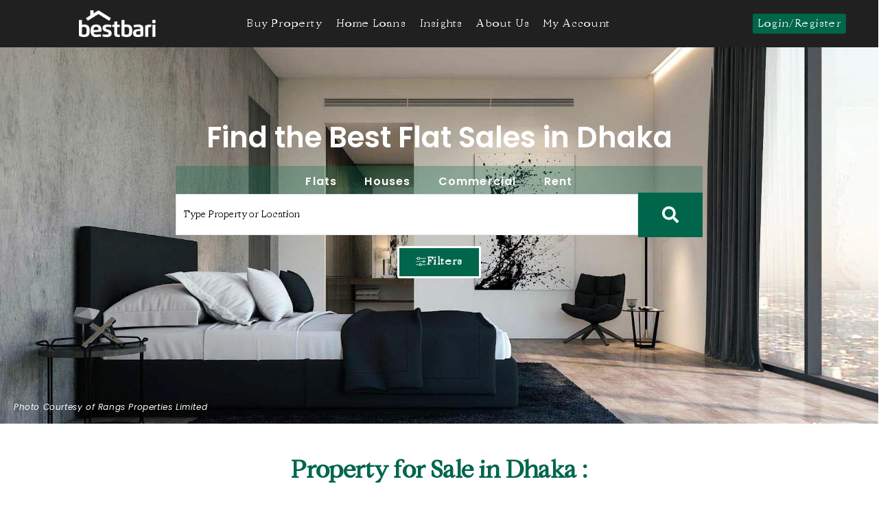

--- FILE ---
content_type: text/html; charset=UTF-8
request_url: https://bestbari.com/property-location/baridhara/
body_size: 100816
content:
<!doctype html>
<html lang="en-US">
<head><meta charset="UTF-8"><script>if(navigator.userAgent.match(/MSIE|Internet Explorer/i)||navigator.userAgent.match(/Trident\/7\..*?rv:11/i)){var href=document.location.href;if(!href.match(/[?&]nowprocket/)){if(href.indexOf("?")==-1){if(href.indexOf("#")==-1){document.location.href=href+"?nowprocket=1"}else{document.location.href=href.replace("#","?nowprocket=1#")}}else{if(href.indexOf("#")==-1){document.location.href=href+"&nowprocket=1"}else{document.location.href=href.replace("#","&nowprocket=1#")}}}}</script><script>class RocketLazyLoadScripts{constructor(){this.v="1.2.5.1",this.triggerEvents=["keydown","mousedown","mousemove","touchmove","touchstart","touchend","wheel"],this.userEventHandler=this._triggerListener.bind(this),this.touchStartHandler=this._onTouchStart.bind(this),this.touchMoveHandler=this._onTouchMove.bind(this),this.touchEndHandler=this._onTouchEnd.bind(this),this.clickHandler=this._onClick.bind(this),this.interceptedClicks=[],this.interceptedClickListeners=[],this._interceptClickListeners(this),window.addEventListener("pageshow",e=>{this.persisted=e.persisted,this.everythingLoaded&&this._triggerLastFunctions()}),document.addEventListener("DOMContentLoaded",()=>{this._preconnect3rdParties()}),this.delayedScripts={normal:[],async:[],defer:[]},this.trash=[],this.allJQueries=[]}_addUserInteractionListener(e){if(document.hidden){e._triggerListener();return}this.triggerEvents.forEach(t=>window.addEventListener(t,e.userEventHandler,{passive:!0})),window.addEventListener("touchstart",e.touchStartHandler,{passive:!0}),window.addEventListener("mousedown",e.touchStartHandler),document.addEventListener("visibilitychange",e.userEventHandler)}_removeUserInteractionListener(){this.triggerEvents.forEach(e=>window.removeEventListener(e,this.userEventHandler,{passive:!0})),document.removeEventListener("visibilitychange",this.userEventHandler)}_onTouchStart(e){"HTML"!==e.target.tagName&&(window.addEventListener("touchend",this.touchEndHandler),window.addEventListener("mouseup",this.touchEndHandler),window.addEventListener("touchmove",this.touchMoveHandler,{passive:!0}),window.addEventListener("mousemove",this.touchMoveHandler),e.target.addEventListener("click",this.clickHandler),this._disableOtherEventListeners(e.target,!0),this._renameDOMAttribute(e.target,"onclick","rocket-onclick"),this._pendingClickStarted())}_onTouchMove(e){window.removeEventListener("touchend",this.touchEndHandler),window.removeEventListener("mouseup",this.touchEndHandler),window.removeEventListener("touchmove",this.touchMoveHandler,{passive:!0}),window.removeEventListener("mousemove",this.touchMoveHandler),e.target.removeEventListener("click",this.clickHandler),this._disableOtherEventListeners(e.target,!1),this._renameDOMAttribute(e.target,"rocket-onclick","onclick"),this._pendingClickFinished()}_onTouchEnd(){window.removeEventListener("touchend",this.touchEndHandler),window.removeEventListener("mouseup",this.touchEndHandler),window.removeEventListener("touchmove",this.touchMoveHandler,{passive:!0}),window.removeEventListener("mousemove",this.touchMoveHandler)}_onClick(e){e.target.removeEventListener("click",this.clickHandler),this._disableOtherEventListeners(e.target,!1),this._renameDOMAttribute(e.target,"rocket-onclick","onclick"),this.interceptedClicks.push(e),e.preventDefault(),e.stopPropagation(),e.stopImmediatePropagation(),this._pendingClickFinished()}_replayClicks(){window.removeEventListener("touchstart",this.touchStartHandler,{passive:!0}),window.removeEventListener("mousedown",this.touchStartHandler),this.interceptedClicks.forEach(e=>{e.target.dispatchEvent(new MouseEvent("click",{view:e.view,bubbles:!0,cancelable:!0}))})}_interceptClickListeners(e){EventTarget.prototype.addEventListenerBase=EventTarget.prototype.addEventListener,EventTarget.prototype.addEventListener=function(t,i,r){"click"!==t||e.windowLoaded||i===e.clickHandler||e.interceptedClickListeners.push({target:this,func:i,options:r}),(this||window).addEventListenerBase(t,i,r)}}_disableOtherEventListeners(e,t){this.interceptedClickListeners.forEach(i=>{i.target===e&&(t?e.removeEventListener("click",i.func,i.options):e.addEventListener("click",i.func,i.options))}),e.parentNode!==document.documentElement&&this._disableOtherEventListeners(e.parentNode,t)}_waitForPendingClicks(){return new Promise(e=>{this._isClickPending?this._pendingClickFinished=e:e()})}_pendingClickStarted(){this._isClickPending=!0}_pendingClickFinished(){this._isClickPending=!1}_renameDOMAttribute(e,t,i){e.hasAttribute&&e.hasAttribute(t)&&(event.target.setAttribute(i,event.target.getAttribute(t)),event.target.removeAttribute(t))}_triggerListener(){this._removeUserInteractionListener(this),"loading"===document.readyState?document.addEventListener("DOMContentLoaded",this._loadEverythingNow.bind(this)):this._loadEverythingNow()}_preconnect3rdParties(){let e=[];document.querySelectorAll("script[type=rocketlazyloadscript][data-rocket-src]").forEach(t=>{let i=t.getAttribute("data-rocket-src");if(i&&0!==i.indexOf("data:")){0===i.indexOf("//")&&(i=location.protocol+i);try{let r=new URL(i).origin;r!==location.origin&&e.push({src:r,crossOrigin:t.crossOrigin||"module"===t.getAttribute("data-rocket-type")})}catch(n){}}}),e=[...new Map(e.map(e=>[JSON.stringify(e),e])).values()],this._batchInjectResourceHints(e,"preconnect")}async _loadEverythingNow(){this.lastBreath=Date.now(),this._delayEventListeners(this),this._delayJQueryReady(this),this._handleDocumentWrite(),this._registerAllDelayedScripts(),this._preloadAllScripts(),await this._loadScriptsFromList(this.delayedScripts.normal),await this._loadScriptsFromList(this.delayedScripts.defer),await this._loadScriptsFromList(this.delayedScripts.async);try{await this._triggerDOMContentLoaded(),await this._pendingWebpackRequests(this),await this._triggerWindowLoad()}catch(e){console.error(e)}window.dispatchEvent(new Event("rocket-allScriptsLoaded")),this.everythingLoaded=!0,this._waitForPendingClicks().then(()=>{this._replayClicks()}),this._emptyTrash()}_registerAllDelayedScripts(){document.querySelectorAll("script[type=rocketlazyloadscript]").forEach(e=>{e.hasAttribute("data-rocket-src")?e.hasAttribute("async")&&!1!==e.async?this.delayedScripts.async.push(e):e.hasAttribute("defer")&&!1!==e.defer||"module"===e.getAttribute("data-rocket-type")?this.delayedScripts.defer.push(e):this.delayedScripts.normal.push(e):this.delayedScripts.normal.push(e)})}async _transformScript(e){if(await this._littleBreath(),!0===e.noModule&&"noModule"in HTMLScriptElement.prototype){e.setAttribute("data-rocket-status","skipped");return}return new Promise(t=>{let i;function r(){(i||e).setAttribute("data-rocket-status","executed"),t()}try{if(navigator.userAgent.indexOf("Firefox/")>0||""===navigator.vendor)i=document.createElement("script"),[...e.attributes].forEach(e=>{let t=e.nodeName;"type"!==t&&("data-rocket-type"===t&&(t="type"),"data-rocket-src"===t&&(t="src"),i.setAttribute(t,e.nodeValue))}),e.text&&(i.text=e.text),i.hasAttribute("src")?(i.addEventListener("load",r),i.addEventListener("error",function(){i.setAttribute("data-rocket-status","failed"),t()}),setTimeout(()=>{i.isConnected||t()},1)):(i.text=e.text,r()),e.parentNode.replaceChild(i,e);else{let n=e.getAttribute("data-rocket-type"),s=e.getAttribute("data-rocket-src");n?(e.type=n,e.removeAttribute("data-rocket-type")):e.removeAttribute("type"),e.addEventListener("load",r),e.addEventListener("error",function(){e.setAttribute("data-rocket-status","failed"),t()}),s?(e.removeAttribute("data-rocket-src"),e.src=s):e.src="data:text/javascript;base64,"+window.btoa(unescape(encodeURIComponent(e.text)))}}catch(a){e.setAttribute("data-rocket-status","failed"),t()}})}async _loadScriptsFromList(e){let t=e.shift();return t&&t.isConnected?(await this._transformScript(t),this._loadScriptsFromList(e)):Promise.resolve()}_preloadAllScripts(){this._batchInjectResourceHints([...this.delayedScripts.normal,...this.delayedScripts.defer,...this.delayedScripts.async],"preload")}_batchInjectResourceHints(e,t){var i=document.createDocumentFragment();e.forEach(e=>{let r=e.getAttribute&&e.getAttribute("data-rocket-src")||e.src;if(r){let n=document.createElement("link");n.href=r,n.rel=t,"preconnect"!==t&&(n.as="script"),e.getAttribute&&"module"===e.getAttribute("data-rocket-type")&&(n.crossOrigin=!0),e.crossOrigin&&(n.crossOrigin=e.crossOrigin),e.integrity&&(n.integrity=e.integrity),i.appendChild(n),this.trash.push(n)}}),document.head.appendChild(i)}_delayEventListeners(e){let t={};function i(i,r){return t[r].eventsToRewrite.indexOf(i)>=0&&!e.everythingLoaded?"rocket-"+i:i}function r(e,r){var n;!t[n=e]&&(t[n]={originalFunctions:{add:n.addEventListener,remove:n.removeEventListener},eventsToRewrite:[]},n.addEventListener=function(){arguments[0]=i(arguments[0],n),t[n].originalFunctions.add.apply(n,arguments)},n.removeEventListener=function(){arguments[0]=i(arguments[0],n),t[n].originalFunctions.remove.apply(n,arguments)}),t[e].eventsToRewrite.push(r)}function n(t,i){let r=t[i];t[i]=null,Object.defineProperty(t,i,{get:()=>r||function(){},set(n){e.everythingLoaded?r=n:t["rocket"+i]=r=n}})}r(document,"DOMContentLoaded"),r(window,"DOMContentLoaded"),r(window,"load"),r(window,"pageshow"),r(document,"readystatechange"),n(document,"onreadystatechange"),n(window,"onload"),n(window,"onpageshow")}_delayJQueryReady(e){let t;function i(t){return e.everythingLoaded?t:t.split(" ").map(e=>"load"===e||0===e.indexOf("load.")?"rocket-jquery-load":e).join(" ")}function r(r){if(r&&r.fn&&!e.allJQueries.includes(r)){r.fn.ready=r.fn.init.prototype.ready=function(t){return e.domReadyFired?t.bind(document)(r):document.addEventListener("rocket-DOMContentLoaded",()=>t.bind(document)(r)),r([])};let n=r.fn.on;r.fn.on=r.fn.init.prototype.on=function(){return this[0]===window&&("string"==typeof arguments[0]||arguments[0]instanceof String?arguments[0]=i(arguments[0]):"object"==typeof arguments[0]&&Object.keys(arguments[0]).forEach(e=>{let t=arguments[0][e];delete arguments[0][e],arguments[0][i(e)]=t})),n.apply(this,arguments),this},e.allJQueries.push(r)}t=r}r(window.jQuery),Object.defineProperty(window,"jQuery",{get:()=>t,set(e){r(e)}})}async _pendingWebpackRequests(e){let t=document.querySelector("script[data-webpack]");async function i(){return new Promise(e=>{t.addEventListener("load",e),t.addEventListener("error",e)})}t&&(await i(),await e._requestAnimFrame(),await e._pendingWebpackRequests(e))}async _triggerDOMContentLoaded(){this.domReadyFired=!0,await this._littleBreath(),document.dispatchEvent(new Event("rocket-readystatechange")),await this._littleBreath(),document.rocketonreadystatechange&&document.rocketonreadystatechange(),await this._littleBreath(),document.dispatchEvent(new Event("rocket-DOMContentLoaded")),await this._littleBreath(),window.dispatchEvent(new Event("rocket-DOMContentLoaded"))}async _triggerWindowLoad(){await this._littleBreath(),document.dispatchEvent(new Event("rocket-readystatechange")),await this._littleBreath(),document.rocketonreadystatechange&&document.rocketonreadystatechange(),await this._littleBreath(),window.dispatchEvent(new Event("rocket-load")),await this._littleBreath(),window.rocketonload&&window.rocketonload(),await this._littleBreath(),this.allJQueries.forEach(e=>e(window).trigger("rocket-jquery-load")),await this._littleBreath();let e=new Event("rocket-pageshow");e.persisted=this.persisted,window.dispatchEvent(e),await this._littleBreath(),window.rocketonpageshow&&window.rocketonpageshow({persisted:this.persisted}),this.windowLoaded=!0}_triggerLastFunctions(){document.onreadystatechange&&document.onreadystatechange(),window.onload&&window.onload(),window.onpageshow&&window.onpageshow({persisted:this.persisted})}_handleDocumentWrite(){let e=new Map;document.write=document.writeln=function(t){let i=document.currentScript;i||console.error("WPRocket unable to document.write this: "+t);let r=document.createRange(),n=i.parentElement,s=e.get(i);void 0===s&&(s=i.nextSibling,e.set(i,s));let a=document.createDocumentFragment();r.setStart(a,0),a.appendChild(r.createContextualFragment(t)),n.insertBefore(a,s)}}async _littleBreath(){Date.now()-this.lastBreath>45&&(await this._requestAnimFrame(),this.lastBreath=Date.now())}async _requestAnimFrame(){return document.hidden?new Promise(e=>setTimeout(e)):new Promise(e=>requestAnimationFrame(e))}_emptyTrash(){this.trash.forEach(e=>e.remove())}static run(){let e=new RocketLazyLoadScripts;e._addUserInteractionListener(e)}}RocketLazyLoadScripts.run();</script>
	
	<meta name="viewport" content="width=device-width, initial-scale=1">
	<link rel="profile" href="https://gmpg.org/xfn/11">
	<meta name='robots' content='index, follow, max-image-preview:large, max-snippet:-1, max-video-preview:-1' />
	<style>img:is([sizes="auto" i], [sizes^="auto," i]) { contain-intrinsic-size: 3000px 1500px }</style>
	
	<!-- This site is optimized with the Yoast SEO plugin v24.3 - https://yoast.com/wordpress/plugins/seo/ -->
	<title>Baridhara Archives | Best Flats for Sale in Dhaka</title><link rel="preload" as="style" href="https://fonts.googleapis.com/css?family=Poppins%3A100%2C100italic%2C200%2C200italic%2C300%2C300italic%2C400%2C400italic%2C500%2C500italic%2C600%2C600italic%2C700%2C700italic%2C800%2C800italic%2C900%2C900italic%7CRoboto%3A100%2C100italic%2C200%2C200italic%2C300%2C300italic%2C400%2C400italic%2C500%2C500italic%2C600%2C600italic%2C700%2C700italic%2C800%2C800italic%2C900%2C900italic&#038;display=swap" /><link rel="stylesheet" href="https://fonts.googleapis.com/css?family=Poppins%3A100%2C100italic%2C200%2C200italic%2C300%2C300italic%2C400%2C400italic%2C500%2C500italic%2C600%2C600italic%2C700%2C700italic%2C800%2C800italic%2C900%2C900italic%7CRoboto%3A100%2C100italic%2C200%2C200italic%2C300%2C300italic%2C400%2C400italic%2C500%2C500italic%2C600%2C600italic%2C700%2C700italic%2C800%2C800italic%2C900%2C900italic&#038;display=swap" media="print" onload="this.media='all'" /><noscript><link rel="stylesheet" href="https://fonts.googleapis.com/css?family=Poppins%3A100%2C100italic%2C200%2C200italic%2C300%2C300italic%2C400%2C400italic%2C500%2C500italic%2C600%2C600italic%2C700%2C700italic%2C800%2C800italic%2C900%2C900italic%7CRoboto%3A100%2C100italic%2C200%2C200italic%2C300%2C300italic%2C400%2C400italic%2C500%2C500italic%2C600%2C600italic%2C700%2C700italic%2C800%2C800italic%2C900%2C900italic&#038;display=swap" /></noscript>
	<meta name="description" content="Best Flats for Sale in Dhaka Baridhara Baridhara |" />
	<link rel="next" href="https://bestbari.com/property-location/baridhara/page/2/" />
	<meta property="og:locale" content="en_US" />
	<meta property="og:type" content="article" />
	<meta property="og:title" content="Baridhara Archives | Best Flats for Sale in Dhaka" />
	<meta property="og:description" content="Best Flats for Sale in Dhaka Baridhara Baridhara |" />
	<meta property="og:url" content="https://bestbari.com/property-location/baridhara/" />
	<meta property="og:site_name" content="Best Flats for Sale in Dhaka" />
	<meta property="og:image" content="https://bestbari.com/wp-content/uploads/2022/07/BB-primary-logo.png?v=1669702856" />
	<meta property="og:image:width" content="512" />
	<meta property="og:image:height" content="178" />
	<meta property="og:image:type" content="image/png" />
	<meta name="twitter:card" content="summary_large_image" />
	<!-- / Yoast SEO plugin. -->


<link rel='dns-prefetch' href='//www.googletagmanager.com' />
<link rel='dns-prefetch' href='//use.fontawesome.com' />
<link href='https://fonts.gstatic.com' crossorigin rel='preconnect' />
<link rel="alternate" type="application/rss+xml" title="Best Flats for Sale in Dhaka &raquo; Feed" href="https://bestbari.com/feed/" />
<link rel="alternate" type="application/rss+xml" title="Best Flats for Sale in Dhaka &raquo; Comments Feed" href="https://bestbari.com/comments/feed/" />
<link rel="alternate" type="application/rss+xml" title="Best Flats for Sale in Dhaka &raquo; Baridhara Property Location Feed" href="https://bestbari.com/property-location/baridhara/feed/" />
<style id='wp-emoji-styles-inline-css'>

	img.wp-smiley, img.emoji {
		display: inline !important;
		border: none !important;
		box-shadow: none !important;
		height: 1em !important;
		width: 1em !important;
		margin: 0 0.07em !important;
		vertical-align: -0.1em !important;
		background: none !important;
		padding: 0 !important;
	}
</style>
<link rel='stylesheet' id='wp-block-library-css' href='https://bestbari.com/wp-includes/css/dist/block-library/style.min.css?ver=6.7.4' media='all' />
<link data-minify="1" rel='stylesheet' id='jet-engine-frontend-css' href='https://bestbari.com/wp-content/cache/min/1/wp-content/plugins/jet-engine/assets/css/frontend.css?ver=1764615129' media='all' />
<style id='global-styles-inline-css'>
:root{--wp--preset--aspect-ratio--square: 1;--wp--preset--aspect-ratio--4-3: 4/3;--wp--preset--aspect-ratio--3-4: 3/4;--wp--preset--aspect-ratio--3-2: 3/2;--wp--preset--aspect-ratio--2-3: 2/3;--wp--preset--aspect-ratio--16-9: 16/9;--wp--preset--aspect-ratio--9-16: 9/16;--wp--preset--color--black: #000000;--wp--preset--color--cyan-bluish-gray: #abb8c3;--wp--preset--color--white: #ffffff;--wp--preset--color--pale-pink: #f78da7;--wp--preset--color--vivid-red: #cf2e2e;--wp--preset--color--luminous-vivid-orange: #ff6900;--wp--preset--color--luminous-vivid-amber: #fcb900;--wp--preset--color--light-green-cyan: #7bdcb5;--wp--preset--color--vivid-green-cyan: #00d084;--wp--preset--color--pale-cyan-blue: #8ed1fc;--wp--preset--color--vivid-cyan-blue: #0693e3;--wp--preset--color--vivid-purple: #9b51e0;--wp--preset--gradient--vivid-cyan-blue-to-vivid-purple: linear-gradient(135deg,rgba(6,147,227,1) 0%,rgb(155,81,224) 100%);--wp--preset--gradient--light-green-cyan-to-vivid-green-cyan: linear-gradient(135deg,rgb(122,220,180) 0%,rgb(0,208,130) 100%);--wp--preset--gradient--luminous-vivid-amber-to-luminous-vivid-orange: linear-gradient(135deg,rgba(252,185,0,1) 0%,rgba(255,105,0,1) 100%);--wp--preset--gradient--luminous-vivid-orange-to-vivid-red: linear-gradient(135deg,rgba(255,105,0,1) 0%,rgb(207,46,46) 100%);--wp--preset--gradient--very-light-gray-to-cyan-bluish-gray: linear-gradient(135deg,rgb(238,238,238) 0%,rgb(169,184,195) 100%);--wp--preset--gradient--cool-to-warm-spectrum: linear-gradient(135deg,rgb(74,234,220) 0%,rgb(151,120,209) 20%,rgb(207,42,186) 40%,rgb(238,44,130) 60%,rgb(251,105,98) 80%,rgb(254,248,76) 100%);--wp--preset--gradient--blush-light-purple: linear-gradient(135deg,rgb(255,206,236) 0%,rgb(152,150,240) 100%);--wp--preset--gradient--blush-bordeaux: linear-gradient(135deg,rgb(254,205,165) 0%,rgb(254,45,45) 50%,rgb(107,0,62) 100%);--wp--preset--gradient--luminous-dusk: linear-gradient(135deg,rgb(255,203,112) 0%,rgb(199,81,192) 50%,rgb(65,88,208) 100%);--wp--preset--gradient--pale-ocean: linear-gradient(135deg,rgb(255,245,203) 0%,rgb(182,227,212) 50%,rgb(51,167,181) 100%);--wp--preset--gradient--electric-grass: linear-gradient(135deg,rgb(202,248,128) 0%,rgb(113,206,126) 100%);--wp--preset--gradient--midnight: linear-gradient(135deg,rgb(2,3,129) 0%,rgb(40,116,252) 100%);--wp--preset--font-size--small: 13px;--wp--preset--font-size--medium: 20px;--wp--preset--font-size--large: 36px;--wp--preset--font-size--x-large: 42px;--wp--preset--spacing--20: 0.44rem;--wp--preset--spacing--30: 0.67rem;--wp--preset--spacing--40: 1rem;--wp--preset--spacing--50: 1.5rem;--wp--preset--spacing--60: 2.25rem;--wp--preset--spacing--70: 3.38rem;--wp--preset--spacing--80: 5.06rem;--wp--preset--shadow--natural: 6px 6px 9px rgba(0, 0, 0, 0.2);--wp--preset--shadow--deep: 12px 12px 50px rgba(0, 0, 0, 0.4);--wp--preset--shadow--sharp: 6px 6px 0px rgba(0, 0, 0, 0.2);--wp--preset--shadow--outlined: 6px 6px 0px -3px rgba(255, 255, 255, 1), 6px 6px rgba(0, 0, 0, 1);--wp--preset--shadow--crisp: 6px 6px 0px rgba(0, 0, 0, 1);}:root { --wp--style--global--content-size: 800px;--wp--style--global--wide-size: 1200px; }:where(body) { margin: 0; }.wp-site-blocks > .alignleft { float: left; margin-right: 2em; }.wp-site-blocks > .alignright { float: right; margin-left: 2em; }.wp-site-blocks > .aligncenter { justify-content: center; margin-left: auto; margin-right: auto; }:where(.wp-site-blocks) > * { margin-block-start: 24px; margin-block-end: 0; }:where(.wp-site-blocks) > :first-child { margin-block-start: 0; }:where(.wp-site-blocks) > :last-child { margin-block-end: 0; }:root { --wp--style--block-gap: 24px; }:root :where(.is-layout-flow) > :first-child{margin-block-start: 0;}:root :where(.is-layout-flow) > :last-child{margin-block-end: 0;}:root :where(.is-layout-flow) > *{margin-block-start: 24px;margin-block-end: 0;}:root :where(.is-layout-constrained) > :first-child{margin-block-start: 0;}:root :where(.is-layout-constrained) > :last-child{margin-block-end: 0;}:root :where(.is-layout-constrained) > *{margin-block-start: 24px;margin-block-end: 0;}:root :where(.is-layout-flex){gap: 24px;}:root :where(.is-layout-grid){gap: 24px;}.is-layout-flow > .alignleft{float: left;margin-inline-start: 0;margin-inline-end: 2em;}.is-layout-flow > .alignright{float: right;margin-inline-start: 2em;margin-inline-end: 0;}.is-layout-flow > .aligncenter{margin-left: auto !important;margin-right: auto !important;}.is-layout-constrained > .alignleft{float: left;margin-inline-start: 0;margin-inline-end: 2em;}.is-layout-constrained > .alignright{float: right;margin-inline-start: 2em;margin-inline-end: 0;}.is-layout-constrained > .aligncenter{margin-left: auto !important;margin-right: auto !important;}.is-layout-constrained > :where(:not(.alignleft):not(.alignright):not(.alignfull)){max-width: var(--wp--style--global--content-size);margin-left: auto !important;margin-right: auto !important;}.is-layout-constrained > .alignwide{max-width: var(--wp--style--global--wide-size);}body .is-layout-flex{display: flex;}.is-layout-flex{flex-wrap: wrap;align-items: center;}.is-layout-flex > :is(*, div){margin: 0;}body .is-layout-grid{display: grid;}.is-layout-grid > :is(*, div){margin: 0;}body{padding-top: 0px;padding-right: 0px;padding-bottom: 0px;padding-left: 0px;}a:where(:not(.wp-element-button)){text-decoration: underline;}:root :where(.wp-element-button, .wp-block-button__link){background-color: #32373c;border-width: 0;color: #fff;font-family: inherit;font-size: inherit;line-height: inherit;padding: calc(0.667em + 2px) calc(1.333em + 2px);text-decoration: none;}.has-black-color{color: var(--wp--preset--color--black) !important;}.has-cyan-bluish-gray-color{color: var(--wp--preset--color--cyan-bluish-gray) !important;}.has-white-color{color: var(--wp--preset--color--white) !important;}.has-pale-pink-color{color: var(--wp--preset--color--pale-pink) !important;}.has-vivid-red-color{color: var(--wp--preset--color--vivid-red) !important;}.has-luminous-vivid-orange-color{color: var(--wp--preset--color--luminous-vivid-orange) !important;}.has-luminous-vivid-amber-color{color: var(--wp--preset--color--luminous-vivid-amber) !important;}.has-light-green-cyan-color{color: var(--wp--preset--color--light-green-cyan) !important;}.has-vivid-green-cyan-color{color: var(--wp--preset--color--vivid-green-cyan) !important;}.has-pale-cyan-blue-color{color: var(--wp--preset--color--pale-cyan-blue) !important;}.has-vivid-cyan-blue-color{color: var(--wp--preset--color--vivid-cyan-blue) !important;}.has-vivid-purple-color{color: var(--wp--preset--color--vivid-purple) !important;}.has-black-background-color{background-color: var(--wp--preset--color--black) !important;}.has-cyan-bluish-gray-background-color{background-color: var(--wp--preset--color--cyan-bluish-gray) !important;}.has-white-background-color{background-color: var(--wp--preset--color--white) !important;}.has-pale-pink-background-color{background-color: var(--wp--preset--color--pale-pink) !important;}.has-vivid-red-background-color{background-color: var(--wp--preset--color--vivid-red) !important;}.has-luminous-vivid-orange-background-color{background-color: var(--wp--preset--color--luminous-vivid-orange) !important;}.has-luminous-vivid-amber-background-color{background-color: var(--wp--preset--color--luminous-vivid-amber) !important;}.has-light-green-cyan-background-color{background-color: var(--wp--preset--color--light-green-cyan) !important;}.has-vivid-green-cyan-background-color{background-color: var(--wp--preset--color--vivid-green-cyan) !important;}.has-pale-cyan-blue-background-color{background-color: var(--wp--preset--color--pale-cyan-blue) !important;}.has-vivid-cyan-blue-background-color{background-color: var(--wp--preset--color--vivid-cyan-blue) !important;}.has-vivid-purple-background-color{background-color: var(--wp--preset--color--vivid-purple) !important;}.has-black-border-color{border-color: var(--wp--preset--color--black) !important;}.has-cyan-bluish-gray-border-color{border-color: var(--wp--preset--color--cyan-bluish-gray) !important;}.has-white-border-color{border-color: var(--wp--preset--color--white) !important;}.has-pale-pink-border-color{border-color: var(--wp--preset--color--pale-pink) !important;}.has-vivid-red-border-color{border-color: var(--wp--preset--color--vivid-red) !important;}.has-luminous-vivid-orange-border-color{border-color: var(--wp--preset--color--luminous-vivid-orange) !important;}.has-luminous-vivid-amber-border-color{border-color: var(--wp--preset--color--luminous-vivid-amber) !important;}.has-light-green-cyan-border-color{border-color: var(--wp--preset--color--light-green-cyan) !important;}.has-vivid-green-cyan-border-color{border-color: var(--wp--preset--color--vivid-green-cyan) !important;}.has-pale-cyan-blue-border-color{border-color: var(--wp--preset--color--pale-cyan-blue) !important;}.has-vivid-cyan-blue-border-color{border-color: var(--wp--preset--color--vivid-cyan-blue) !important;}.has-vivid-purple-border-color{border-color: var(--wp--preset--color--vivid-purple) !important;}.has-vivid-cyan-blue-to-vivid-purple-gradient-background{background: var(--wp--preset--gradient--vivid-cyan-blue-to-vivid-purple) !important;}.has-light-green-cyan-to-vivid-green-cyan-gradient-background{background: var(--wp--preset--gradient--light-green-cyan-to-vivid-green-cyan) !important;}.has-luminous-vivid-amber-to-luminous-vivid-orange-gradient-background{background: var(--wp--preset--gradient--luminous-vivid-amber-to-luminous-vivid-orange) !important;}.has-luminous-vivid-orange-to-vivid-red-gradient-background{background: var(--wp--preset--gradient--luminous-vivid-orange-to-vivid-red) !important;}.has-very-light-gray-to-cyan-bluish-gray-gradient-background{background: var(--wp--preset--gradient--very-light-gray-to-cyan-bluish-gray) !important;}.has-cool-to-warm-spectrum-gradient-background{background: var(--wp--preset--gradient--cool-to-warm-spectrum) !important;}.has-blush-light-purple-gradient-background{background: var(--wp--preset--gradient--blush-light-purple) !important;}.has-blush-bordeaux-gradient-background{background: var(--wp--preset--gradient--blush-bordeaux) !important;}.has-luminous-dusk-gradient-background{background: var(--wp--preset--gradient--luminous-dusk) !important;}.has-pale-ocean-gradient-background{background: var(--wp--preset--gradient--pale-ocean) !important;}.has-electric-grass-gradient-background{background: var(--wp--preset--gradient--electric-grass) !important;}.has-midnight-gradient-background{background: var(--wp--preset--gradient--midnight) !important;}.has-small-font-size{font-size: var(--wp--preset--font-size--small) !important;}.has-medium-font-size{font-size: var(--wp--preset--font-size--medium) !important;}.has-large-font-size{font-size: var(--wp--preset--font-size--large) !important;}.has-x-large-font-size{font-size: var(--wp--preset--font-size--x-large) !important;}
:root :where(.wp-block-pullquote){font-size: 1.5em;line-height: 1.6;}
</style>
<link data-minify="1" rel='stylesheet' id='wpvrfontawesome-css' href='https://bestbari.com/wp-content/cache/min/1/releases/v6.5.1/css/all.css?ver=1764615129' media='all' />
<link data-minify="1" rel='stylesheet' id='panellium-css-css' href='https://bestbari.com/wp-content/cache/background-css/bestbari.com/wp-content/cache/min/1/wp-content/plugins/wpvr/public/lib/pannellum/src/css/pannellum.css?ver=1764615129&wpr_t=1764618257' media='all' />
<link data-minify="1" rel='stylesheet' id='videojs-css-css' href='https://bestbari.com/wp-content/cache/min/1/wp-content/plugins/wpvr/public/lib/pannellum/src/css/video-js.css?ver=1764615130' media='all' />
<link data-minify="1" rel='stylesheet' id='videojs-vr-css-css' href='https://bestbari.com/wp-content/cache/min/1/wp-content/plugins/wpvr/public/lib/videojs-vr/videojs-vr.css?ver=1764615130' media='all' />
<link data-minify="1" rel='stylesheet' id='owl-css-css' href='https://bestbari.com/wp-content/cache/background-css/bestbari.com/wp-content/cache/min/1/wp-content/plugins/wpvr/public/css/owl.carousel.css?ver=1764615130&wpr_t=1764618258' media='all' />
<link data-minify="1" rel='stylesheet' id='wpvr-css' href='https://bestbari.com/wp-content/cache/min/1/wp-content/plugins/wpvr/public/css/wpvr-public.css?ver=1764615130' media='all' />
<link rel='stylesheet' id='hello-elementor-css' href='https://bestbari.com/wp-content/themes/hello-elementor/style.min.css?ver=3.3.0' media='all' />
<link rel='stylesheet' id='hello-elementor-theme-style-css' href='https://bestbari.com/wp-content/themes/hello-elementor/theme.min.css?ver=3.3.0' media='all' />
<link rel='stylesheet' id='hello-elementor-header-footer-css' href='https://bestbari.com/wp-content/themes/hello-elementor/header-footer.min.css?ver=3.3.0' media='all' />
<link rel='stylesheet' id='elementor-frontend-css' href='https://bestbari.com/wp-content/plugins/elementor/assets/css/frontend.min.css?ver=3.27.4' media='all' />
<link rel='stylesheet' id='elementor-post-8-css' href='https://bestbari.com/wp-content/uploads/elementor/css/post-8.css?ver=1739440203' media='all' />
<link rel='stylesheet' id='jet-blocks-css' href='https://bestbari.com/wp-content/uploads/elementor/css/custom-jet-blocks.css?ver=1.3.16' media='all' />
<link data-minify="1" rel='stylesheet' id='elementor-icons-css' href='https://bestbari.com/wp-content/cache/min/1/wp-content/plugins/elementor/assets/lib/eicons/css/elementor-icons.min.css?ver=1764615130' media='all' />
<link data-minify="1" rel='stylesheet' id='ooohboi-steroids-styles-css' href='https://bestbari.com/wp-content/cache/min/1/wp-content/plugins/ooohboi-steroids-for-elementor/assets/css/main.css?ver=1764615131' media='all' />
<link rel='stylesheet' id='elementor-post-4407-css' href='https://bestbari.com/wp-content/uploads/elementor/css/post-4407.css?ver=1742477484' media='all' />
<link rel='stylesheet' id='jet-theme-core-frontend-styles-css' href='https://bestbari.com/wp-content/plugins/jet-theme-core/assets/css/frontend.css?ver=2.2.2.1' media='all' />
<link rel='stylesheet' id='widget-image-css' href='https://bestbari.com/wp-content/plugins/elementor/assets/css/widget-image.min.css?ver=3.27.4' media='all' />
<link rel='stylesheet' id='widget-nav-menu-css' href='https://bestbari.com/wp-content/plugins/elementor-pro/assets/css/widget-nav-menu.min.css?ver=3.27.1' media='all' />
<link rel='stylesheet' id='e-sticky-css' href='https://bestbari.com/wp-content/plugins/elementor-pro/assets/css/modules/sticky.min.css?ver=3.27.1' media='all' />
<link rel='stylesheet' id='widget-heading-css' href='https://bestbari.com/wp-content/plugins/elementor/assets/css/widget-heading.min.css?ver=3.27.4' media='all' />
<link rel='stylesheet' id='widget-text-editor-css' href='https://bestbari.com/wp-content/plugins/elementor/assets/css/widget-text-editor.min.css?ver=3.27.4' media='all' />
<link rel='stylesheet' id='widget-icon-list-css' href='https://bestbari.com/wp-content/plugins/elementor/assets/css/widget-icon-list.min.css?ver=3.27.4' media='all' />
<link rel='stylesheet' id='elementor-post-7615-css' href='https://bestbari.com/wp-content/cache/background-css/bestbari.com/wp-content/uploads/elementor/css/post-7615.css?ver=1747129542&wpr_t=1764618268' media='all' />
<link rel='stylesheet' id='elementor-post-115-css' href='https://bestbari.com/wp-content/uploads/elementor/css/post-115.css?ver=1761004747' media='all' />
<link rel='stylesheet' id='jquery-chosen-css' href='https://bestbari.com/wp-content/cache/background-css/bestbari.com/wp-content/plugins/jet-search/assets/lib/chosen/chosen.min.css?ver=1.8.7&wpr_t=1764618269' media='all' />
<link data-minify="1" rel='stylesheet' id='jet-search-css' href='https://bestbari.com/wp-content/cache/min/1/wp-content/plugins/jet-search/assets/css/jet-search.css?ver=1764615131' media='all' />
<link data-minify="1" rel='stylesheet' id='ekit-widget-styles-css' href='https://bestbari.com/wp-content/cache/background-css/bestbari.com/wp-content/cache/min/1/wp-content/plugins/elementskit-lite/widgets/init/assets/css/widget-styles.css?ver=1764615133&wpr_t=1764618279' media='all' />
<link data-minify="1" rel='stylesheet' id='ekit-responsive-css' href='https://bestbari.com/wp-content/cache/min/1/wp-content/plugins/elementskit-lite/widgets/init/assets/css/responsive.css?ver=1764615132' media='all' />
<link data-minify="1" rel='stylesheet' id='ecs-styles-css' href='https://bestbari.com/wp-content/cache/min/1/wp-content/plugins/ele-custom-skin/assets/css/ecs-style.css?ver=1764615132' media='all' />
<style id='rocket-lazyload-inline-css'>
.rll-youtube-player{position:relative;padding-bottom:56.23%;height:0;overflow:hidden;max-width:100%;}.rll-youtube-player:focus-within{outline: 2px solid currentColor;outline-offset: 5px;}.rll-youtube-player iframe{position:absolute;top:0;left:0;width:100%;height:100%;z-index:100;background:0 0}.rll-youtube-player img{bottom:0;display:block;left:0;margin:auto;max-width:100%;width:100%;position:absolute;right:0;top:0;border:none;height:auto;-webkit-transition:.4s all;-moz-transition:.4s all;transition:.4s all}.rll-youtube-player img:hover{-webkit-filter:brightness(75%)}.rll-youtube-player .play{height:100%;width:100%;left:0;top:0;position:absolute;background:var(--wpr-bg-bf1048e7-2a81-4347-ad9f-e01caa4e6134) no-repeat center;background-color: transparent !important;cursor:pointer;border:none;}.wp-embed-responsive .wp-has-aspect-ratio .rll-youtube-player{position:absolute;padding-bottom:0;width:100%;height:100%;top:0;bottom:0;left:0;right:0}
</style>

<link rel='stylesheet' id='elementor-icons-shared-0-css' href='https://bestbari.com/wp-content/plugins/elementor/assets/lib/font-awesome/css/fontawesome.min.css?ver=5.15.3' media='all' />
<link data-minify="1" rel='stylesheet' id='elementor-icons-fa-solid-css' href='https://bestbari.com/wp-content/cache/min/1/wp-content/plugins/elementor/assets/lib/font-awesome/css/solid.min.css?ver=1764615130' media='all' />
<link data-minify="1" rel='stylesheet' id='elementor-icons-ekiticons-css' href='https://bestbari.com/wp-content/cache/min/1/wp-content/plugins/elementskit-lite/modules/elementskit-icon-pack/assets/css/ekiticons.css?ver=1764615133' media='all' />
<link data-minify="1" rel='stylesheet' id='elementor-icons-fa-brands-css' href='https://bestbari.com/wp-content/cache/min/1/wp-content/plugins/elementor/assets/lib/font-awesome/css/brands.min.css?ver=1764615130' media='all' />
<link rel="preconnect" href="https://fonts.gstatic.com/" crossorigin><script type="rocketlazyloadscript" data-rocket-src="https://bestbari.com/wp-includes/js/jquery/jquery.min.js?ver=3.7.1" id="jquery-core-js" defer></script>
<script type="rocketlazyloadscript" data-rocket-src="https://bestbari.com/wp-includes/js/jquery/jquery-migrate.min.js?ver=3.4.1" id="jquery-migrate-js" defer></script>
<script type="rocketlazyloadscript" data-rocket-src="https://bestbari.com/wp-includes/js/imagesloaded.min.js?ver=6.7.4" id="imagesLoaded-js" defer></script>
<script type="rocketlazyloadscript" data-minify="1" data-rocket-src="https://bestbari.com/wp-content/cache/min/1/wp-content/plugins/wpvr/public/lib/pannellum/src/js/pannellum.js?ver=1764615128" id="panellium-js-js" defer></script>
<script type="rocketlazyloadscript" data-minify="1" data-rocket-src="https://bestbari.com/wp-content/cache/min/1/wp-content/plugins/wpvr/public/lib/pannellum/src/js/libpannellum.js?ver=1764615128" id="panelliumlib-js-js" defer></script>
<script type="rocketlazyloadscript" data-minify="1" data-rocket-src="https://bestbari.com/wp-content/cache/min/1/wp-content/plugins/wpvr/public/js/video.js?ver=1764615135" id="videojs-js-js" defer></script>
<script type="rocketlazyloadscript" data-minify="1" data-rocket-src="https://bestbari.com/wp-content/cache/min/1/wp-content/plugins/wpvr/public/lib/videojs-vr/videojs-vr.js?ver=1764615142" id="videojsvr-js-js" defer></script>
<script type="rocketlazyloadscript" data-minify="1" data-rocket-src="https://bestbari.com/wp-content/cache/min/1/wp-content/plugins/wpvr/public/lib/pannellum/src/js/videojs-pannellum-plugin.js?ver=1764615142" id="panelliumvid-js-js" defer></script>
<script type="rocketlazyloadscript" data-minify="1" data-rocket-src="https://bestbari.com/wp-content/cache/min/1/wp-content/plugins/wpvr/public/js/owl.carousel.js?ver=1764615142" id="owl-js-js" defer></script>
<script type="rocketlazyloadscript" data-minify="1" data-rocket-src="https://bestbari.com/wp-content/cache/min/1/wp-content/plugins/wpvr/public/js/jquery.cookie.js?ver=1764615142" id="jquery_cookie-js" defer></script>

<!-- Google tag (gtag.js) snippet added by Site Kit -->

<!-- Google Analytics snippet added by Site Kit -->
<script type="rocketlazyloadscript" data-rocket-src="https://www.googletagmanager.com/gtag/js?id=G-M94WY5LWE7" id="google_gtagjs-js" async></script>
<script type="rocketlazyloadscript" id="google_gtagjs-js-after">
window.dataLayer = window.dataLayer || [];function gtag(){dataLayer.push(arguments);}
gtag("set","linker",{"domains":["bestbari.com"]});
gtag("js", new Date());
gtag("set", "developer_id.dZTNiMT", true);
gtag("config", "G-M94WY5LWE7");
</script>

<!-- End Google tag (gtag.js) snippet added by Site Kit -->
<script id="ecs_ajax_load-js-extra">
var ecs_ajax_params = {"ajaxurl":"https:\/\/bestbari.com\/wp-admin\/admin-ajax.php","posts":"{\"taxonomy\":\"property-location\",\"term\":\"baridhara\",\"error\":\"\",\"m\":\"\",\"p\":0,\"post_parent\":\"\",\"subpost\":\"\",\"subpost_id\":\"\",\"attachment\":\"\",\"attachment_id\":0,\"name\":\"\",\"pagename\":\"\",\"page_id\":0,\"second\":\"\",\"minute\":\"\",\"hour\":\"\",\"day\":0,\"monthnum\":0,\"year\":0,\"w\":0,\"category_name\":\"\",\"tag\":\"\",\"cat\":\"\",\"tag_id\":\"\",\"author\":\"\",\"author_name\":\"\",\"feed\":\"\",\"tb\":\"\",\"paged\":0,\"meta_key\":\"\",\"meta_value\":\"\",\"preview\":\"\",\"s\":\"\",\"sentence\":\"\",\"title\":\"\",\"fields\":\"\",\"menu_order\":\"\",\"embed\":\"\",\"category__in\":[],\"category__not_in\":[],\"category__and\":[],\"post__in\":[],\"post__not_in\":[],\"post_name__in\":[],\"tag__in\":[],\"tag__not_in\":[],\"tag__and\":[],\"tag_slug__in\":[],\"tag_slug__and\":[],\"post_parent__in\":[],\"post_parent__not_in\":[],\"author__in\":[],\"author__not_in\":[],\"search_columns\":[],\"ignore_sticky_posts\":false,\"suppress_filters\":false,\"cache_results\":true,\"update_post_term_cache\":true,\"update_menu_item_cache\":false,\"lazy_load_term_meta\":true,\"update_post_meta_cache\":true,\"post_type\":\"\",\"posts_per_page\":12,\"nopaging\":false,\"comments_per_page\":\"50\",\"no_found_rows\":false,\"order\":\"DESC\"}"};
</script>
<script type="rocketlazyloadscript" data-minify="1" data-rocket-src="https://bestbari.com/wp-content/cache/min/1/wp-content/plugins/ele-custom-skin/assets/js/ecs_ajax_pagination.js?ver=1764615142" id="ecs_ajax_load-js" defer></script>
<script type="rocketlazyloadscript" data-minify="1" data-rocket-src="https://bestbari.com/wp-content/cache/min/1/wp-content/plugins/ele-custom-skin/assets/js/ecs.js?ver=1764615142" id="ecs-script-js" defer></script>
<link rel="https://api.w.org/" href="https://bestbari.com/wp-json/" /><link rel="alternate" title="JSON" type="application/json" href="https://bestbari.com/wp-json/wp/v2/property-location/278" /><link rel="EditURI" type="application/rsd+xml" title="RSD" href="https://bestbari.com/xmlrpc.php?rsd" />
<meta name="generator" content="WordPress 6.7.4" />
<meta name="generator" content="Site Kit by Google 1.146.0" /><meta name="ahrefs-site-verification" content="602b9cfd4ef59698710aa890bfaad3ac74546c63ed21a59ad7adfbf11db9bdc6">
<meta name="google-site-verification" content="-M9NT8tB9bToeAJz0P2J8CkuQ6nVaw2U77XM7BQsXAA" />
<meta name="ahrefs-site-verification" content="af22a30b8a2600981673bbfa73f85f565b942e41c60d9fe18a81966bf749c0a7">
<meta name="ahrefs-site-verification" content="518f397cf4613cb8469c0e34b7c8ec77419455260cb7c2861e0254759b0d2ff8"><!-- Start of the LeadBooster Chatbot by Pipedrive code -->
<script type="rocketlazyloadscript">window.pipedriveLeadboosterConfig = {base: 'leadbooster-chat.pipedrive.com',companyId: 15816286,playbookUuid: '3bf350e6-db7d-407a-9e2f-01d5550d9ce4',version: 2};(function () {var w = window;if (w.LeadBooster) {console.warn('LeadBooster already exists');} else {w.LeadBooster = {q: [],on: function (n, h) {this.q.push({ t: 'o', n: n, h: h });},trigger: function (n) {this.q.push({ t: 't', n: n });},};}})();</script><script type="rocketlazyloadscript" data-minify="1" data-rocket-src="https://bestbari.com/wp-content/cache/min/1/assets/loader.js?ver=1764615143" async></script>
<!-- End of the LeadBooster Chatbot by Pipedrive Code. -->
<meta name="generator" content="Elementor 3.27.4; features: additional_custom_breakpoints; settings: css_print_method-external, google_font-enabled, font_display-auto">
			<style>
				.e-con.e-parent:nth-of-type(n+4):not(.e-lazyloaded):not(.e-no-lazyload),
				.e-con.e-parent:nth-of-type(n+4):not(.e-lazyloaded):not(.e-no-lazyload) * {
					background-image: none !important;
				}
				@media screen and (max-height: 1024px) {
					.e-con.e-parent:nth-of-type(n+3):not(.e-lazyloaded):not(.e-no-lazyload),
					.e-con.e-parent:nth-of-type(n+3):not(.e-lazyloaded):not(.e-no-lazyload) * {
						background-image: none !important;
					}
				}
				@media screen and (max-height: 640px) {
					.e-con.e-parent:nth-of-type(n+2):not(.e-lazyloaded):not(.e-no-lazyload),
					.e-con.e-parent:nth-of-type(n+2):not(.e-lazyloaded):not(.e-no-lazyload) * {
						background-image: none !important;
					}
				}
			</style>
			<link rel="icon" href="https://bestbari.com/wp-content/uploads/2023/11/cropped-cropped-bb-fevicon-32x32.png?v=1700544383" sizes="32x32" />
<link rel="icon" href="https://bestbari.com/wp-content/uploads/2023/11/cropped-cropped-bb-fevicon-192x192.png?v=1700544383" sizes="192x192" />
<link rel="apple-touch-icon" href="https://bestbari.com/wp-content/uploads/2023/11/cropped-cropped-bb-fevicon-180x180.png?v=1700544383" />
<meta name="msapplication-TileImage" content="https://bestbari.com/wp-content/uploads/2023/11/cropped-cropped-bb-fevicon-270x270.png?v=1700544383" />
		<style id="wp-custom-css">
			[type=button], [type=submit], button {
    display: inline-block;
    font-weight: 400;
    color: #c36;
    text-align: center;
    white-space: nowrap;
    -webkit-user-select: none;
    -moz-user-select: none;
    -ms-user-select: none;
    user-select: none;
    background-color: transparent;
    border: 1px solid #c36;
    padding: 0.5rem 1rem;
    font-size: 1rem;
    border-radius: 3px;
    -webkit-transition: all .3s;
    -o-transition: all .3s;
    transition: all .3s;
    margin-top: 20px;
}


a.glink img {
    vertical-align: middle;
    display: inline;
    border: 0;
    padding: 0;
    margin: 0;
    opacity: 0.8;
    margin-right: 10px;
		margin-top: 40px !important;
}

.elementor-icon-list-items .elementor-icon-list-item .elementor-icon-list-text a, .elementor-icon-list-items .elementor-icon-list-item .elementor-icon-list-text span {
    display: inline;
    background-color: #d8dbe1;
    padding: 3px 5px 3px 5px;
}
html, body {
   overflow-x: hidden;
 }
body {
   width:100%;
 }

.jet-ajax-search .jet-ajax-search__full-results, .jet-ajax-search-block .jet-ajax-search .jet-ajax-search__full-results, .jet-ajax-search .jet-ajax-search-block .jet-ajax-search__full-results, .jet-ajax-search-block .jet-ajax-search .jet-ajax-search-block .jet-ajax-search__full-results {
    font-size: 18px !important;
    font-weight: 800 !important;
    color: #ff0000 !important;
	display: block;
margin-bottom: 20px;
  
   
}

.jet-ajax-search__results-list, .jet-ajax-search-block .jet-ajax-search__results-list {
    overflow: hidden;
    -webkit-transition: height 0.4scubic-bezier(0.645, 0.045, 0.355, 1);
    -o-transition: height 0.4s cubic-bezier(0.645, 0.045, 0.355, 1);
    transition: height 0.4scubic-bezier(0.645, 0.045, 0.355, 1);
    margin-bottom: -30px;
}
		</style>
		<noscript><style id="rocket-lazyload-nojs-css">.rll-youtube-player, [data-lazy-src]{display:none !important;}</style></noscript><style id="wpr-lazyload-bg-container"></style><style id="wpr-lazyload-bg-exclusion"></style>
<noscript>
<style id="wpr-lazyload-bg-nostyle">.pnlm-container{--wpr-bg-e9bcf599-b7b6-4d3e-a633-009c46e34652: url('https://bestbari.com/wp-content/plugins/wpvr/public/lib/pannellum/src/css/img/background.svg');}#et-boc .et-l .pnlm-sprite,.pnlm-sprite{--wpr-bg-49b5751a-fef9-4629-9098-80ae7d8f034d: url('https://bestbari.com/wp-content/plugins/wpvr/public/lib/pannellum/src/css/img/sprites.svg');}#et-boc .et-l .pnlm-compass,.pnlm-compass{--wpr-bg-975707fe-aba1-40e3-bb41-fe5040edcfde: url('https://bestbari.com/wp-content/plugins/wpvr/public/lib/pannellum/src/css/img/compass.svg');}.vrowl-carousel .owl-video-play-icon{--wpr-bg-7163a605-534b-4927-af0d-60502d3f8b9b: url('https://bestbari.com/wp-content/plugins/wpvr/public/css/owl.video.play.png');}.elementor-7615 .elementor-element.elementor-element-5d66383:not(.elementor-motion-effects-element-type-background) > .elementor-widget-wrap, .elementor-7615 .elementor-element.elementor-element-5d66383 > .elementor-widget-wrap > .elementor-motion-effects-container > .elementor-motion-effects-layer{--wpr-bg-5f1ec623-b14e-4a3f-8801-923b75e4b213: url('https://bestbari.com/wp-content/uploads/2023/02/bb_home_hero.jpeg');}.elementor-7615 .elementor-element.elementor-element-3c2d28f9:not(.elementor-motion-effects-element-type-background) > .elementor-widget-wrap, .elementor-7615 .elementor-element.elementor-element-3c2d28f9 > .elementor-widget-wrap > .elementor-motion-effects-container > .elementor-motion-effects-layer{--wpr-bg-fdda9b53-8029-4c9c-839c-4474e49f282e: url('https://bestbari.com/wp-content/uploads/2022/04/Flat-Sale-Dhaka_Bestbari-8.jpg?v=1669951311');}.elementor-7615 .elementor-element.elementor-element-63632b3f:not(.elementor-motion-effects-element-type-background), .elementor-7615 .elementor-element.elementor-element-63632b3f > .elementor-motion-effects-container > .elementor-motion-effects-layer{--wpr-bg-32806b4d-475f-454e-9768-8260ce69b3dc: url('https://bestbari.com/wp-content/uploads/2022/04/BestBari_Flat-sale-Dhaka_Luxury-3.jpg?v=1666971041');}.elementor-7615 .elementor-element.elementor-element-63632b3f:not(.elementor-motion-effects-element-type-background), .elementor-7615 .elementor-element.elementor-element-63632b3f > .elementor-motion-effects-container > .elementor-motion-effects-layer{--wpr-bg-3beb97c3-1381-42b3-8235-85d7723ca942: url('https://bestbari.com/wp-content/uploads/2022/04/Flat-Sale-Dhaka_Bestbari-8.jpg?v=1669951311');}.chosen-container-single .chosen-single abbr{--wpr-bg-4dd09d56-c146-4845-bf71-7412a680d15b: url('https://bestbari.com/wp-content/plugins/jet-search/assets/lib/chosen/chosen-sprite.png');}.chosen-container-single .chosen-single div b{--wpr-bg-8bb4bdc3-c1e7-405c-b669-3db29d0ede86: url('https://bestbari.com/wp-content/plugins/jet-search/assets/lib/chosen/chosen-sprite.png');}.chosen-container-single .chosen-search input[type=text]{--wpr-bg-10dccad0-8b80-46c9-8d46-01541fbbaf1c: url('https://bestbari.com/wp-content/plugins/jet-search/assets/lib/chosen/chosen-sprite.png');}.chosen-container-multi .chosen-choices li.search-choice .search-choice-close{--wpr-bg-bffeaf1d-e52d-4558-a8f6-d53aa456610b: url('https://bestbari.com/wp-content/plugins/jet-search/assets/lib/chosen/chosen-sprite.png');}.chosen-rtl .chosen-search input[type=text]{--wpr-bg-2125265f-b7e6-42ce-9cc3-55c3db222e9d: url('https://bestbari.com/wp-content/plugins/jet-search/assets/lib/chosen/chosen-sprite.png');}.chosen-container .chosen-results-scroll-down span,.chosen-container .chosen-results-scroll-up span,.chosen-container-multi .chosen-choices .search-choice .search-choice-close,.chosen-container-single .chosen-search input[type=text],.chosen-container-single .chosen-single abbr,.chosen-container-single .chosen-single div b,.chosen-rtl .chosen-search input[type=text]{--wpr-bg-a60a57cb-65c2-4175-9baa-8889d56acdf7: url('https://bestbari.com/wp-content/plugins/jet-search/assets/lib/chosen/chosen-sprite@2x.png');}table.dataTable thead .sorting{--wpr-bg-78b36ceb-0c78-462c-8424-410764bfba65: url('https://bestbari.com/wp-content/plugins/elementskit-lite/widgets/init/assets/img/arrow.png');}table.dataTable thead .sorting_asc{--wpr-bg-010732b8-2e3a-4869-b327-80f01867ec30: url('https://bestbari.com/wp-content/plugins/elementskit-lite/widgets/init/assets/img/sort_asc.png');}table.dataTable thead .sorting_desc{--wpr-bg-a91bfb53-5bea-47dc-b384-2a2980785f60: url('https://bestbari.com/wp-content/plugins/elementskit-lite/widgets/init/assets/img/sort_desc.png');}table.dataTable thead .sorting_asc_disabled{--wpr-bg-104daf1c-ffe4-497d-aa45-173903e57516: url('https://bestbari.com/wp-content/plugins/elementskit-lite/widgets/init/assets/img/sort_asc_disabled.png');}.rll-youtube-player .play{--wpr-bg-bf1048e7-2a81-4347-ad9f-e01caa4e6134: url('https://bestbari.com/wp-content/plugins/wp-rocket/assets/img/youtube.png');}</style>
</noscript>
<script type="application/javascript">const rocket_pairs = [{"selector":".pnlm-container","style":".pnlm-container{--wpr-bg-e9bcf599-b7b6-4d3e-a633-009c46e34652: url('https:\/\/bestbari.com\/wp-content\/plugins\/wpvr\/public\/lib\/pannellum\/src\/css\/img\/background.svg');}","hash":"e9bcf599-b7b6-4d3e-a633-009c46e34652","url":"https:\/\/bestbari.com\/wp-content\/plugins\/wpvr\/public\/lib\/pannellum\/src\/css\/img\/background.svg"},{"selector":"#et-boc .et-l .pnlm-sprite,.pnlm-sprite","style":"#et-boc .et-l .pnlm-sprite,.pnlm-sprite{--wpr-bg-49b5751a-fef9-4629-9098-80ae7d8f034d: url('https:\/\/bestbari.com\/wp-content\/plugins\/wpvr\/public\/lib\/pannellum\/src\/css\/img\/sprites.svg');}","hash":"49b5751a-fef9-4629-9098-80ae7d8f034d","url":"https:\/\/bestbari.com\/wp-content\/plugins\/wpvr\/public\/lib\/pannellum\/src\/css\/img\/sprites.svg"},{"selector":"#et-boc .et-l .pnlm-compass,.pnlm-compass","style":"#et-boc .et-l .pnlm-compass,.pnlm-compass{--wpr-bg-975707fe-aba1-40e3-bb41-fe5040edcfde: url('https:\/\/bestbari.com\/wp-content\/plugins\/wpvr\/public\/lib\/pannellum\/src\/css\/img\/compass.svg');}","hash":"975707fe-aba1-40e3-bb41-fe5040edcfde","url":"https:\/\/bestbari.com\/wp-content\/plugins\/wpvr\/public\/lib\/pannellum\/src\/css\/img\/compass.svg"},{"selector":".vrowl-carousel .owl-video-play-icon","style":".vrowl-carousel .owl-video-play-icon{--wpr-bg-7163a605-534b-4927-af0d-60502d3f8b9b: url('https:\/\/bestbari.com\/wp-content\/plugins\/wpvr\/public\/css\/owl.video.play.png');}","hash":"7163a605-534b-4927-af0d-60502d3f8b9b","url":"https:\/\/bestbari.com\/wp-content\/plugins\/wpvr\/public\/css\/owl.video.play.png"},{"selector":".elementor-7615 .elementor-element.elementor-element-5d66383:not(.elementor-motion-effects-element-type-background) > .elementor-widget-wrap, .elementor-7615 .elementor-element.elementor-element-5d66383 > .elementor-widget-wrap > .elementor-motion-effects-container > .elementor-motion-effects-layer","style":".elementor-7615 .elementor-element.elementor-element-5d66383:not(.elementor-motion-effects-element-type-background) > .elementor-widget-wrap, .elementor-7615 .elementor-element.elementor-element-5d66383 > .elementor-widget-wrap > .elementor-motion-effects-container > .elementor-motion-effects-layer{--wpr-bg-5f1ec623-b14e-4a3f-8801-923b75e4b213: url('https:\/\/bestbari.com\/wp-content\/uploads\/2023\/02\/bb_home_hero.jpeg');}","hash":"5f1ec623-b14e-4a3f-8801-923b75e4b213","url":"https:\/\/bestbari.com\/wp-content\/uploads\/2023\/02\/bb_home_hero.jpeg"},{"selector":".elementor-7615 .elementor-element.elementor-element-3c2d28f9:not(.elementor-motion-effects-element-type-background) > .elementor-widget-wrap, .elementor-7615 .elementor-element.elementor-element-3c2d28f9 > .elementor-widget-wrap > .elementor-motion-effects-container > .elementor-motion-effects-layer","style":".elementor-7615 .elementor-element.elementor-element-3c2d28f9:not(.elementor-motion-effects-element-type-background) > .elementor-widget-wrap, .elementor-7615 .elementor-element.elementor-element-3c2d28f9 > .elementor-widget-wrap > .elementor-motion-effects-container > .elementor-motion-effects-layer{--wpr-bg-fdda9b53-8029-4c9c-839c-4474e49f282e: url('https:\/\/bestbari.com\/wp-content\/uploads\/2022\/04\/Flat-Sale-Dhaka_Bestbari-8.jpg?v=1669951311');}","hash":"fdda9b53-8029-4c9c-839c-4474e49f282e","url":"https:\/\/bestbari.com\/wp-content\/uploads\/2022\/04\/Flat-Sale-Dhaka_Bestbari-8.jpg?v=1669951311"},{"selector":".elementor-7615 .elementor-element.elementor-element-63632b3f:not(.elementor-motion-effects-element-type-background), .elementor-7615 .elementor-element.elementor-element-63632b3f > .elementor-motion-effects-container > .elementor-motion-effects-layer","style":".elementor-7615 .elementor-element.elementor-element-63632b3f:not(.elementor-motion-effects-element-type-background), .elementor-7615 .elementor-element.elementor-element-63632b3f > .elementor-motion-effects-container > .elementor-motion-effects-layer{--wpr-bg-32806b4d-475f-454e-9768-8260ce69b3dc: url('https:\/\/bestbari.com\/wp-content\/uploads\/2022\/04\/BestBari_Flat-sale-Dhaka_Luxury-3.jpg?v=1666971041');}","hash":"32806b4d-475f-454e-9768-8260ce69b3dc","url":"https:\/\/bestbari.com\/wp-content\/uploads\/2022\/04\/BestBari_Flat-sale-Dhaka_Luxury-3.jpg?v=1666971041"},{"selector":".elementor-7615 .elementor-element.elementor-element-63632b3f:not(.elementor-motion-effects-element-type-background), .elementor-7615 .elementor-element.elementor-element-63632b3f > .elementor-motion-effects-container > .elementor-motion-effects-layer","style":".elementor-7615 .elementor-element.elementor-element-63632b3f:not(.elementor-motion-effects-element-type-background), .elementor-7615 .elementor-element.elementor-element-63632b3f > .elementor-motion-effects-container > .elementor-motion-effects-layer{--wpr-bg-3beb97c3-1381-42b3-8235-85d7723ca942: url('https:\/\/bestbari.com\/wp-content\/uploads\/2022\/04\/Flat-Sale-Dhaka_Bestbari-8.jpg?v=1669951311');}","hash":"3beb97c3-1381-42b3-8235-85d7723ca942","url":"https:\/\/bestbari.com\/wp-content\/uploads\/2022\/04\/Flat-Sale-Dhaka_Bestbari-8.jpg?v=1669951311"},{"selector":".chosen-container-single .chosen-single abbr","style":".chosen-container-single .chosen-single abbr{--wpr-bg-4dd09d56-c146-4845-bf71-7412a680d15b: url('https:\/\/bestbari.com\/wp-content\/plugins\/jet-search\/assets\/lib\/chosen\/chosen-sprite.png');}","hash":"4dd09d56-c146-4845-bf71-7412a680d15b","url":"https:\/\/bestbari.com\/wp-content\/plugins\/jet-search\/assets\/lib\/chosen\/chosen-sprite.png"},{"selector":".chosen-container-single .chosen-single div b","style":".chosen-container-single .chosen-single div b{--wpr-bg-8bb4bdc3-c1e7-405c-b669-3db29d0ede86: url('https:\/\/bestbari.com\/wp-content\/plugins\/jet-search\/assets\/lib\/chosen\/chosen-sprite.png');}","hash":"8bb4bdc3-c1e7-405c-b669-3db29d0ede86","url":"https:\/\/bestbari.com\/wp-content\/plugins\/jet-search\/assets\/lib\/chosen\/chosen-sprite.png"},{"selector":".chosen-container-single .chosen-search input[type=text]","style":".chosen-container-single .chosen-search input[type=text]{--wpr-bg-10dccad0-8b80-46c9-8d46-01541fbbaf1c: url('https:\/\/bestbari.com\/wp-content\/plugins\/jet-search\/assets\/lib\/chosen\/chosen-sprite.png');}","hash":"10dccad0-8b80-46c9-8d46-01541fbbaf1c","url":"https:\/\/bestbari.com\/wp-content\/plugins\/jet-search\/assets\/lib\/chosen\/chosen-sprite.png"},{"selector":".chosen-container-multi .chosen-choices li.search-choice .search-choice-close","style":".chosen-container-multi .chosen-choices li.search-choice .search-choice-close{--wpr-bg-bffeaf1d-e52d-4558-a8f6-d53aa456610b: url('https:\/\/bestbari.com\/wp-content\/plugins\/jet-search\/assets\/lib\/chosen\/chosen-sprite.png');}","hash":"bffeaf1d-e52d-4558-a8f6-d53aa456610b","url":"https:\/\/bestbari.com\/wp-content\/plugins\/jet-search\/assets\/lib\/chosen\/chosen-sprite.png"},{"selector":".chosen-rtl .chosen-search input[type=text]","style":".chosen-rtl .chosen-search input[type=text]{--wpr-bg-2125265f-b7e6-42ce-9cc3-55c3db222e9d: url('https:\/\/bestbari.com\/wp-content\/plugins\/jet-search\/assets\/lib\/chosen\/chosen-sprite.png');}","hash":"2125265f-b7e6-42ce-9cc3-55c3db222e9d","url":"https:\/\/bestbari.com\/wp-content\/plugins\/jet-search\/assets\/lib\/chosen\/chosen-sprite.png"},{"selector":".chosen-container .chosen-results-scroll-down span,.chosen-container .chosen-results-scroll-up span,.chosen-container-multi .chosen-choices .search-choice .search-choice-close,.chosen-container-single .chosen-search input[type=text],.chosen-container-single .chosen-single abbr,.chosen-container-single .chosen-single div b,.chosen-rtl .chosen-search input[type=text]","style":".chosen-container .chosen-results-scroll-down span,.chosen-container .chosen-results-scroll-up span,.chosen-container-multi .chosen-choices .search-choice .search-choice-close,.chosen-container-single .chosen-search input[type=text],.chosen-container-single .chosen-single abbr,.chosen-container-single .chosen-single div b,.chosen-rtl .chosen-search input[type=text]{--wpr-bg-a60a57cb-65c2-4175-9baa-8889d56acdf7: url('https:\/\/bestbari.com\/wp-content\/plugins\/jet-search\/assets\/lib\/chosen\/chosen-sprite@2x.png');}","hash":"a60a57cb-65c2-4175-9baa-8889d56acdf7","url":"https:\/\/bestbari.com\/wp-content\/plugins\/jet-search\/assets\/lib\/chosen\/chosen-sprite@2x.png"},{"selector":"table.dataTable thead .sorting","style":"table.dataTable thead .sorting{--wpr-bg-78b36ceb-0c78-462c-8424-410764bfba65: url('https:\/\/bestbari.com\/wp-content\/plugins\/elementskit-lite\/widgets\/init\/assets\/img\/arrow.png');}","hash":"78b36ceb-0c78-462c-8424-410764bfba65","url":"https:\/\/bestbari.com\/wp-content\/plugins\/elementskit-lite\/widgets\/init\/assets\/img\/arrow.png"},{"selector":"table.dataTable thead .sorting_asc","style":"table.dataTable thead .sorting_asc{--wpr-bg-010732b8-2e3a-4869-b327-80f01867ec30: url('https:\/\/bestbari.com\/wp-content\/plugins\/elementskit-lite\/widgets\/init\/assets\/img\/sort_asc.png');}","hash":"010732b8-2e3a-4869-b327-80f01867ec30","url":"https:\/\/bestbari.com\/wp-content\/plugins\/elementskit-lite\/widgets\/init\/assets\/img\/sort_asc.png"},{"selector":"table.dataTable thead .sorting_desc","style":"table.dataTable thead .sorting_desc{--wpr-bg-a91bfb53-5bea-47dc-b384-2a2980785f60: url('https:\/\/bestbari.com\/wp-content\/plugins\/elementskit-lite\/widgets\/init\/assets\/img\/sort_desc.png');}","hash":"a91bfb53-5bea-47dc-b384-2a2980785f60","url":"https:\/\/bestbari.com\/wp-content\/plugins\/elementskit-lite\/widgets\/init\/assets\/img\/sort_desc.png"},{"selector":"table.dataTable thead .sorting_asc_disabled","style":"table.dataTable thead .sorting_asc_disabled{--wpr-bg-104daf1c-ffe4-497d-aa45-173903e57516: url('https:\/\/bestbari.com\/wp-content\/plugins\/elementskit-lite\/widgets\/init\/assets\/img\/sort_asc_disabled.png');}","hash":"104daf1c-ffe4-497d-aa45-173903e57516","url":"https:\/\/bestbari.com\/wp-content\/plugins\/elementskit-lite\/widgets\/init\/assets\/img\/sort_asc_disabled.png"},{"selector":".rll-youtube-player .play","style":".rll-youtube-player .play{--wpr-bg-bf1048e7-2a81-4347-ad9f-e01caa4e6134: url('https:\/\/bestbari.com\/wp-content\/plugins\/wp-rocket\/assets\/img\/youtube.png');}","hash":"bf1048e7-2a81-4347-ad9f-e01caa4e6134","url":"https:\/\/bestbari.com\/wp-content\/plugins\/wp-rocket\/assets\/img\/youtube.png"}]; const rocket_excluded_pairs = [];</script></head>
<body class="archive tax-property-location term-baridhara term-278 wp-custom-logo wp-embed-responsive jet-theme-core jet-theme-core--has-template jet-theme-core--has-header jet-theme-core--has-body jet-theme-core--has-footer eio-default theme-default elementor-default elementor-kit-8">


<a class="skip-link screen-reader-text" href="#content">Skip to content</a>

		<div data-elementor-type="header" data-elementor-id="7615" class="elementor elementor-7615 elementor-location-header" data-elementor-post-type="elementor_library">
					<section class="ob-is-breaking-bad elementor-section elementor-top-section elementor-element elementor-element-51e86c7 elementor-hidden-tablet elementor-hidden-mobile elementor-section-boxed elementor-section-height-default elementor-section-height-default" data-id="51e86c7" data-element_type="section" data-settings="{&quot;background_background&quot;:&quot;classic&quot;,&quot;sticky&quot;:&quot;top&quot;,&quot;sticky_on&quot;:[&quot;desktop&quot;],&quot;jet_parallax_layout_list&quot;:[],&quot;_ob_bbad_use_it&quot;:&quot;yes&quot;,&quot;_ob_bbad_sssic_use&quot;:&quot;no&quot;,&quot;_ob_glider_is_slider&quot;:&quot;no&quot;,&quot;sticky_offset&quot;:0,&quot;sticky_effects_offset&quot;:0,&quot;sticky_anchor_link_offset&quot;:0}">
							<div class="elementor-background-overlay"></div>
							<div class="elementor-container elementor-column-gap-default">
					<div class="elementor-column elementor-col-25 elementor-top-column elementor-element elementor-element-e27c994" data-id="e27c994" data-element_type="column" data-settings="{&quot;_ob_bbad_is_stalker&quot;:&quot;no&quot;,&quot;_ob_teleporter_use&quot;:false,&quot;_ob_column_hoveranimator&quot;:&quot;no&quot;,&quot;_ob_column_has_pseudo&quot;:&quot;no&quot;}">
			<div class="elementor-widget-wrap elementor-element-populated">
						<div class="elementor-element elementor-element-32458422 ob-has-background-overlay elementor-widget elementor-widget-image" data-id="32458422" data-element_type="widget" data-settings="{&quot;_ob_photomorph_use&quot;:&quot;no&quot;,&quot;_ob_perspektive_use&quot;:&quot;no&quot;,&quot;_ob_poopart_use&quot;:&quot;yes&quot;,&quot;_ob_shadough_use&quot;:&quot;no&quot;,&quot;_ob_allow_hoveranimator&quot;:&quot;no&quot;,&quot;_ob_widget_stalker_use&quot;:&quot;no&quot;}" data-widget_type="image.default">
				<div class="elementor-widget-container">
																<a href="https://bestbari.com">
							<img width="150" height="52" src="data:image/svg+xml,%3Csvg%20xmlns='http://www.w3.org/2000/svg'%20viewBox='0%200%20150%2052'%3E%3C/svg%3E" class="attachment-large size-large wp-image-4756" alt="Flat sale in Dhaka; Flat sale Dhaka" data-lazy-src="https://bestbari.com/wp-content/uploads/2022/10/BB-primary-logo-white-e1666882522375.png" /><noscript><img width="150" height="52" src="https://bestbari.com/wp-content/uploads/2022/10/BB-primary-logo-white-e1666882522375.png" class="attachment-large size-large wp-image-4756" alt="Flat sale in Dhaka; Flat sale Dhaka" /></noscript>								</a>
															</div>
				</div>
					</div>
		</div>
				<div class="elementor-column elementor-col-25 elementor-top-column elementor-element elementor-element-3feab6dc" data-id="3feab6dc" data-element_type="column" data-settings="{&quot;_ob_bbad_is_stalker&quot;:&quot;no&quot;,&quot;_ob_teleporter_use&quot;:false,&quot;_ob_column_hoveranimator&quot;:&quot;no&quot;,&quot;_ob_column_has_pseudo&quot;:&quot;no&quot;}">
			<div class="elementor-widget-wrap elementor-element-populated">
						<div class="elementor-element elementor-element-76b6155b elementor-nav-menu__align-end elementor-hidden-tablet elementor-hidden-mobile elementor-nav-menu--dropdown-tablet elementor-nav-menu__text-align-aside elementor-nav-menu--toggle elementor-nav-menu--burger ob-has-background-overlay elementor-widget elementor-widget-nav-menu" data-id="76b6155b" data-element_type="widget" data-settings="{&quot;layout&quot;:&quot;horizontal&quot;,&quot;submenu_icon&quot;:{&quot;value&quot;:&quot;&lt;i class=\&quot;fas fa-caret-down\&quot;&gt;&lt;\/i&gt;&quot;,&quot;library&quot;:&quot;fa-solid&quot;},&quot;toggle&quot;:&quot;burger&quot;,&quot;_ob_perspektive_use&quot;:&quot;no&quot;,&quot;_ob_poopart_use&quot;:&quot;yes&quot;,&quot;_ob_shadough_use&quot;:&quot;no&quot;,&quot;_ob_allow_hoveranimator&quot;:&quot;no&quot;,&quot;_ob_widget_stalker_use&quot;:&quot;no&quot;}" data-widget_type="nav-menu.default">
				<div class="elementor-widget-container">
								<nav aria-label="Menu" class="elementor-nav-menu--main elementor-nav-menu__container elementor-nav-menu--layout-horizontal e--pointer-none">
				<ul id="menu-1-76b6155b" class="elementor-nav-menu"><li class="menu-item menu-item-type-post_type menu-item-object-page menu-item-has-children menu-item-1311"><a href="https://bestbari.com/flat-sale-dhaka-bd/" class="elementor-item">Buy Property</a>
<ul class="sub-menu elementor-nav-menu--dropdown">
	<li class="menu-item menu-item-type-taxonomy menu-item-object-property-type menu-item-7563"><a href="https://bestbari.com/property-type/apartment/" class="elementor-sub-item">Flats</a></li>
	<li class="menu-item menu-item-type-taxonomy menu-item-object-property-type menu-item-7564"><a href="https://bestbari.com/property-type/house/" class="elementor-sub-item">Houses</a></li>
	<li class="menu-item menu-item-type-taxonomy menu-item-object-property-type menu-item-4665"><a href="https://bestbari.com/property-type/commercial/" class="elementor-sub-item">Commercial</a></li>
</ul>
</li>
<li class="menu-item menu-item-type-custom menu-item-object-custom menu-item-has-children menu-item-8512"><a href="#" class="elementor-item elementor-item-anchor">Home Loans</a>
<ul class="sub-menu elementor-nav-menu--dropdown">
	<li class="menu-item menu-item-type-post_type menu-item-object-page menu-item-872"><a href="https://bestbari.com/home-loans-flat-sale-dhaka/" class="elementor-sub-item">BD Home Loans</a></li>
	<li class="menu-item menu-item-type-post_type menu-item-object-page menu-item-13355"><a href="https://bestbari.com/interest-rates-in-bd/" class="elementor-sub-item">Interest Rates in BD</a></li>
</ul>
</li>
<li class="menu-item menu-item-type-post_type menu-item-object-page current_page_parent menu-item-has-children menu-item-29"><a href="https://bestbari.com/news-articles-flat-sale-dhaka/" class="elementor-item">Insights</a>
<ul class="sub-menu elementor-nav-menu--dropdown">
	<li class="menu-item menu-item-type-post_type menu-item-object-page current_page_parent menu-item-has-children menu-item-14911"><a href="https://bestbari.com/news-articles-flat-sale-dhaka/" class="elementor-sub-item">News &#038; Articles</a>
	<ul class="sub-menu elementor-nav-menu--dropdown">
		<li class="menu-item menu-item-type-taxonomy menu-item-object-category menu-item-5550"><a href="https://bestbari.com/category/property-trends/" class="elementor-sub-item">BD Property Trends</a></li>
		<li class="menu-item menu-item-type-taxonomy menu-item-object-category menu-item-5007"><a href="https://bestbari.com/category/finance-economy/" class="elementor-sub-item">Finance &amp; Economics</a></li>
		<li class="menu-item menu-item-type-taxonomy menu-item-object-category menu-item-4929"><a href="https://bestbari.com/category/lifestyle/" class="elementor-sub-item">Lifestyle</a></li>
		<li class="menu-item menu-item-type-taxonomy menu-item-object-category menu-item-4931"><a href="https://bestbari.com/category/interior-design/" class="elementor-sub-item">Interior Design</a></li>
	</ul>
</li>
	<li class="menu-item menu-item-type-post_type menu-item-object-page menu-item-14912"><a href="https://bestbari.com/suburb-guides-dhaka/" class="elementor-sub-item">Suburb Guides</a></li>
	<li class="menu-item menu-item-type-post_type menu-item-object-page menu-item-14913"><a href="https://bestbari.com/video-gallery/" class="elementor-sub-item">Video Gallery</a></li>
</ul>
</li>
<li class="menu-item menu-item-type-custom menu-item-object-custom menu-item-has-children menu-item-7137"><a href="#" class="elementor-item elementor-item-anchor">About Us</a>
<ul class="sub-menu elementor-nav-menu--dropdown">
	<li class="menu-item menu-item-type-post_type menu-item-object-page menu-item-5317"><a href="https://bestbari.com/about-best-flat-sales-dhaka/" class="elementor-sub-item">About BestBari</a></li>
	<li class="menu-item menu-item-type-post_type menu-item-object-page menu-item-4950"><a href="https://bestbari.com/bestbari-concierge-services/" class="elementor-sub-item">Concierge</a></li>
	<li class="menu-item menu-item-type-custom menu-item-object-custom menu-item-7136"><a href="https://bestbari.com/team/" class="elementor-sub-item">Meet the Team</a></li>
	<li class="menu-item menu-item-type-custom menu-item-object-custom menu-item-7138"><a href="https://bestbari.com/jobs/" class="elementor-sub-item">Job Ads</a></li>
	<li class="menu-item menu-item-type-post_type menu-item-object-page menu-item-27"><a href="https://bestbari.com/contact-flat-sale-dhaka/" class="elementor-sub-item">Contact Us</a></li>
</ul>
</li>
<li class="menu-item menu-item-type-post_type menu-item-object-page menu-item-has-children menu-item-6342"><a href="https://bestbari.com/account/" class="elementor-item">My Account</a>
<ul class="sub-menu elementor-nav-menu--dropdown">
	<li class="menu-item menu-item-type-custom menu-item-object-custom menu-item-6343"><a href="https://bestbari.com/favourites/" class="elementor-sub-item">My Favourites</a></li>
	<li class="menu-item menu-item-type-post_type menu-item-object-page menu-item-6907"><a href="https://bestbari.com/schedule-project-viewing/" class="elementor-sub-item">My Bookings</a></li>
	<li class="menu-item menu-item-type-custom menu-item-object-custom menu-item-6405"><a href="https://bestbari.com/wp-login.php?action=logout" class="elementor-sub-item">Log Off</a></li>
</ul>
</li>
</ul>			</nav>
					<div class="elementor-menu-toggle" role="button" tabindex="0" aria-label="Menu Toggle" aria-expanded="false">
			<i aria-hidden="true" role="presentation" class="elementor-menu-toggle__icon--open eicon-menu-bar"></i><i aria-hidden="true" role="presentation" class="elementor-menu-toggle__icon--close eicon-close"></i>		</div>
					<nav class="elementor-nav-menu--dropdown elementor-nav-menu__container" aria-hidden="true">
				<ul id="menu-2-76b6155b" class="elementor-nav-menu"><li class="menu-item menu-item-type-post_type menu-item-object-page menu-item-has-children menu-item-1311"><a href="https://bestbari.com/flat-sale-dhaka-bd/" class="elementor-item" tabindex="-1">Buy Property</a>
<ul class="sub-menu elementor-nav-menu--dropdown">
	<li class="menu-item menu-item-type-taxonomy menu-item-object-property-type menu-item-7563"><a href="https://bestbari.com/property-type/apartment/" class="elementor-sub-item" tabindex="-1">Flats</a></li>
	<li class="menu-item menu-item-type-taxonomy menu-item-object-property-type menu-item-7564"><a href="https://bestbari.com/property-type/house/" class="elementor-sub-item" tabindex="-1">Houses</a></li>
	<li class="menu-item menu-item-type-taxonomy menu-item-object-property-type menu-item-4665"><a href="https://bestbari.com/property-type/commercial/" class="elementor-sub-item" tabindex="-1">Commercial</a></li>
</ul>
</li>
<li class="menu-item menu-item-type-custom menu-item-object-custom menu-item-has-children menu-item-8512"><a href="#" class="elementor-item elementor-item-anchor" tabindex="-1">Home Loans</a>
<ul class="sub-menu elementor-nav-menu--dropdown">
	<li class="menu-item menu-item-type-post_type menu-item-object-page menu-item-872"><a href="https://bestbari.com/home-loans-flat-sale-dhaka/" class="elementor-sub-item" tabindex="-1">BD Home Loans</a></li>
	<li class="menu-item menu-item-type-post_type menu-item-object-page menu-item-13355"><a href="https://bestbari.com/interest-rates-in-bd/" class="elementor-sub-item" tabindex="-1">Interest Rates in BD</a></li>
</ul>
</li>
<li class="menu-item menu-item-type-post_type menu-item-object-page current_page_parent menu-item-has-children menu-item-29"><a href="https://bestbari.com/news-articles-flat-sale-dhaka/" class="elementor-item" tabindex="-1">Insights</a>
<ul class="sub-menu elementor-nav-menu--dropdown">
	<li class="menu-item menu-item-type-post_type menu-item-object-page current_page_parent menu-item-has-children menu-item-14911"><a href="https://bestbari.com/news-articles-flat-sale-dhaka/" class="elementor-sub-item" tabindex="-1">News &#038; Articles</a>
	<ul class="sub-menu elementor-nav-menu--dropdown">
		<li class="menu-item menu-item-type-taxonomy menu-item-object-category menu-item-5550"><a href="https://bestbari.com/category/property-trends/" class="elementor-sub-item" tabindex="-1">BD Property Trends</a></li>
		<li class="menu-item menu-item-type-taxonomy menu-item-object-category menu-item-5007"><a href="https://bestbari.com/category/finance-economy/" class="elementor-sub-item" tabindex="-1">Finance &amp; Economics</a></li>
		<li class="menu-item menu-item-type-taxonomy menu-item-object-category menu-item-4929"><a href="https://bestbari.com/category/lifestyle/" class="elementor-sub-item" tabindex="-1">Lifestyle</a></li>
		<li class="menu-item menu-item-type-taxonomy menu-item-object-category menu-item-4931"><a href="https://bestbari.com/category/interior-design/" class="elementor-sub-item" tabindex="-1">Interior Design</a></li>
	</ul>
</li>
	<li class="menu-item menu-item-type-post_type menu-item-object-page menu-item-14912"><a href="https://bestbari.com/suburb-guides-dhaka/" class="elementor-sub-item" tabindex="-1">Suburb Guides</a></li>
	<li class="menu-item menu-item-type-post_type menu-item-object-page menu-item-14913"><a href="https://bestbari.com/video-gallery/" class="elementor-sub-item" tabindex="-1">Video Gallery</a></li>
</ul>
</li>
<li class="menu-item menu-item-type-custom menu-item-object-custom menu-item-has-children menu-item-7137"><a href="#" class="elementor-item elementor-item-anchor" tabindex="-1">About Us</a>
<ul class="sub-menu elementor-nav-menu--dropdown">
	<li class="menu-item menu-item-type-post_type menu-item-object-page menu-item-5317"><a href="https://bestbari.com/about-best-flat-sales-dhaka/" class="elementor-sub-item" tabindex="-1">About BestBari</a></li>
	<li class="menu-item menu-item-type-post_type menu-item-object-page menu-item-4950"><a href="https://bestbari.com/bestbari-concierge-services/" class="elementor-sub-item" tabindex="-1">Concierge</a></li>
	<li class="menu-item menu-item-type-custom menu-item-object-custom menu-item-7136"><a href="https://bestbari.com/team/" class="elementor-sub-item" tabindex="-1">Meet the Team</a></li>
	<li class="menu-item menu-item-type-custom menu-item-object-custom menu-item-7138"><a href="https://bestbari.com/jobs/" class="elementor-sub-item" tabindex="-1">Job Ads</a></li>
	<li class="menu-item menu-item-type-post_type menu-item-object-page menu-item-27"><a href="https://bestbari.com/contact-flat-sale-dhaka/" class="elementor-sub-item" tabindex="-1">Contact Us</a></li>
</ul>
</li>
<li class="menu-item menu-item-type-post_type menu-item-object-page menu-item-has-children menu-item-6342"><a href="https://bestbari.com/account/" class="elementor-item" tabindex="-1">My Account</a>
<ul class="sub-menu elementor-nav-menu--dropdown">
	<li class="menu-item menu-item-type-custom menu-item-object-custom menu-item-6343"><a href="https://bestbari.com/favourites/" class="elementor-sub-item" tabindex="-1">My Favourites</a></li>
	<li class="menu-item menu-item-type-post_type menu-item-object-page menu-item-6907"><a href="https://bestbari.com/schedule-project-viewing/" class="elementor-sub-item" tabindex="-1">My Bookings</a></li>
	<li class="menu-item menu-item-type-custom menu-item-object-custom menu-item-6405"><a href="https://bestbari.com/wp-login.php?action=logout" class="elementor-sub-item" tabindex="-1">Log Off</a></li>
</ul>
</li>
</ul>			</nav>
						</div>
				</div>
					</div>
		</div>
				<div class="elementor-column elementor-col-25 elementor-top-column elementor-element elementor-element-48b70915 elementor-hidden-tablet elementor-hidden-mobile" data-id="48b70915" data-element_type="column" data-settings="{&quot;_ob_bbad_is_stalker&quot;:&quot;no&quot;,&quot;_ob_teleporter_use&quot;:false,&quot;_ob_column_hoveranimator&quot;:&quot;no&quot;,&quot;_ob_column_has_pseudo&quot;:&quot;no&quot;}">
			<div class="elementor-widget-wrap elementor-element-populated">
						<div class="elementor-element elementor-element-2fae6de ob-has-background-overlay elementor-widget elementor-widget-shortcode" data-id="2fae6de" data-element_type="widget" data-settings="{&quot;_ob_perspektive_use&quot;:&quot;no&quot;,&quot;_ob_poopart_use&quot;:&quot;yes&quot;,&quot;_ob_shadough_use&quot;:&quot;no&quot;,&quot;_ob_allow_hoveranimator&quot;:&quot;no&quot;,&quot;_ob_widget_stalker_use&quot;:&quot;no&quot;}" data-widget_type="shortcode.default">
				<div class="elementor-widget-container">
							<div class="elementor-shortcode"><div class="gtranslate_wrapper" id="gt-wrapper-15356794"></div></div>
						</div>
				</div>
					</div>
		</div>
				<div class="elementor-column elementor-col-25 elementor-top-column elementor-element elementor-element-d01f407 elementor-hidden-tablet elementor-hidden-mobile" data-id="d01f407" data-element_type="column" data-settings="{&quot;_ob_bbad_is_stalker&quot;:&quot;no&quot;,&quot;_ob_teleporter_use&quot;:false,&quot;_ob_column_hoveranimator&quot;:&quot;no&quot;,&quot;_ob_column_has_pseudo&quot;:&quot;no&quot;}">
			<div class="elementor-widget-wrap elementor-element-populated">
						<div class="elementor-element elementor-element-bec187e elementor-align-left elementor-mobile-align-center ob-has-background-overlay elementor-widget elementor-widget-button" data-id="bec187e" data-element_type="widget" data-settings="{&quot;_ob_butterbutton_use_it&quot;:&quot;no&quot;,&quot;_ob_perspektive_use&quot;:&quot;no&quot;,&quot;_ob_poopart_use&quot;:&quot;yes&quot;,&quot;_ob_shadough_use&quot;:&quot;no&quot;,&quot;_ob_allow_hoveranimator&quot;:&quot;no&quot;,&quot;_ob_widget_stalker_use&quot;:&quot;no&quot;}" data-widget_type="button.default">
				<div class="elementor-widget-container">
									<div class="elementor-button-wrapper">
					<a class="elementor-button elementor-button-link elementor-size-sm" href="#elementor-action%3Aaction%3Dpopup%3Aopen%26settings%3DeyJpZCI6IjQyMjUiLCJ0b2dnbGUiOmZhbHNlfQ%3D%3D">
						<span class="elementor-button-content-wrapper">
									<span class="elementor-button-text">Login/Register</span>
					</span>
					</a>
				</div>
								</div>
				</div>
					</div>
		</div>
					</div>
		</section>
				<section class="ob-is-breaking-bad elementor-section elementor-top-section elementor-element elementor-element-0de1f2a elementor-hidden-desktop elementor-section-boxed elementor-section-height-default elementor-section-height-default" data-id="0de1f2a" data-element_type="section" data-settings="{&quot;background_background&quot;:&quot;classic&quot;,&quot;sticky&quot;:&quot;top&quot;,&quot;sticky_on&quot;:[&quot;desktop&quot;],&quot;jet_parallax_layout_list&quot;:[],&quot;_ob_bbad_use_it&quot;:&quot;yes&quot;,&quot;_ob_bbad_sssic_use&quot;:&quot;no&quot;,&quot;_ob_glider_is_slider&quot;:&quot;no&quot;,&quot;sticky_offset&quot;:0,&quot;sticky_effects_offset&quot;:0,&quot;sticky_anchor_link_offset&quot;:0}">
							<div class="elementor-background-overlay"></div>
							<div class="elementor-container elementor-column-gap-default">
					<div class="elementor-column elementor-col-33 elementor-top-column elementor-element elementor-element-0098567" data-id="0098567" data-element_type="column" data-settings="{&quot;_ob_bbad_is_stalker&quot;:&quot;no&quot;,&quot;_ob_teleporter_use&quot;:false,&quot;_ob_column_hoveranimator&quot;:&quot;no&quot;,&quot;_ob_column_has_pseudo&quot;:&quot;no&quot;}">
			<div class="elementor-widget-wrap elementor-element-populated">
						<div class="elementor-element elementor-element-0c5c4e0 ob-has-background-overlay elementor-widget elementor-widget-image" data-id="0c5c4e0" data-element_type="widget" data-settings="{&quot;_ob_photomorph_use&quot;:&quot;no&quot;,&quot;_ob_perspektive_use&quot;:&quot;no&quot;,&quot;_ob_poopart_use&quot;:&quot;yes&quot;,&quot;_ob_shadough_use&quot;:&quot;no&quot;,&quot;_ob_allow_hoveranimator&quot;:&quot;no&quot;,&quot;_ob_widget_stalker_use&quot;:&quot;no&quot;}" data-widget_type="image.default">
				<div class="elementor-widget-container">
																<a href="https://bestbari.com">
							<img width="150" height="52" src="data:image/svg+xml,%3Csvg%20xmlns='http://www.w3.org/2000/svg'%20viewBox='0%200%20150%2052'%3E%3C/svg%3E" class="attachment-large size-large wp-image-4756" alt="Flat sale in Dhaka; Flat sale Dhaka" data-lazy-src="https://bestbari.com/wp-content/uploads/2022/10/BB-primary-logo-white-e1666882522375.png" /><noscript><img width="150" height="52" src="https://bestbari.com/wp-content/uploads/2022/10/BB-primary-logo-white-e1666882522375.png" class="attachment-large size-large wp-image-4756" alt="Flat sale in Dhaka; Flat sale Dhaka" /></noscript>								</a>
															</div>
				</div>
					</div>
		</div>
				<div class="elementor-column elementor-col-33 elementor-top-column elementor-element elementor-element-1f58fad" data-id="1f58fad" data-element_type="column" data-settings="{&quot;_ob_bbad_is_stalker&quot;:&quot;no&quot;,&quot;_ob_teleporter_use&quot;:false,&quot;_ob_column_hoveranimator&quot;:&quot;no&quot;,&quot;_ob_column_has_pseudo&quot;:&quot;no&quot;}">
			<div class="elementor-widget-wrap elementor-element-populated">
						<div class="elementor-element elementor-element-9c57a02 ob-has-background-overlay elementor-widget elementor-widget-shortcode" data-id="9c57a02" data-element_type="widget" data-settings="{&quot;_ob_perspektive_use&quot;:&quot;no&quot;,&quot;_ob_poopart_use&quot;:&quot;yes&quot;,&quot;_ob_shadough_use&quot;:&quot;no&quot;,&quot;_ob_allow_hoveranimator&quot;:&quot;no&quot;,&quot;_ob_widget_stalker_use&quot;:&quot;no&quot;}" data-widget_type="shortcode.default">
				<div class="elementor-widget-container">
							<div class="elementor-shortcode"><div class="gtranslate_wrapper" id="gt-wrapper-63962691"></div></div>
						</div>
				</div>
					</div>
		</div>
				<div class="elementor-column elementor-col-33 elementor-top-column elementor-element elementor-element-16800b2" data-id="16800b2" data-element_type="column" data-settings="{&quot;_ob_bbad_is_stalker&quot;:&quot;no&quot;,&quot;_ob_teleporter_use&quot;:false,&quot;_ob_column_hoveranimator&quot;:&quot;no&quot;,&quot;_ob_column_has_pseudo&quot;:&quot;no&quot;}">
			<div class="elementor-widget-wrap elementor-element-populated">
						<div class="elementor-element elementor-element-8b83800 elementor-align-left elementor-mobile-align-center ob-has-background-overlay elementor-widget elementor-widget-button" data-id="8b83800" data-element_type="widget" data-settings="{&quot;_ob_butterbutton_use_it&quot;:&quot;no&quot;,&quot;_ob_perspektive_use&quot;:&quot;no&quot;,&quot;_ob_poopart_use&quot;:&quot;yes&quot;,&quot;_ob_shadough_use&quot;:&quot;no&quot;,&quot;_ob_allow_hoveranimator&quot;:&quot;no&quot;,&quot;_ob_widget_stalker_use&quot;:&quot;no&quot;}" data-widget_type="button.default">
				<div class="elementor-widget-container">
									<div class="elementor-button-wrapper">
					<a class="elementor-button elementor-button-link elementor-size-sm" href="#elementor-action%3Aaction%3Dpopup%3Aopen%26settings%3DeyJpZCI6IjQyMjUiLCJ0b2dnbGUiOmZhbHNlfQ%3D%3D">
						<span class="elementor-button-content-wrapper">
									<span class="elementor-button-text">Login/Register</span>
					</span>
					</a>
				</div>
								</div>
				</div>
					</div>
		</div>
					</div>
		</section>
				<section class="elementor-section elementor-top-section elementor-element elementor-element-6261c27 elementor-section-full_width elementor-section-content-middle elementor-hidden-desktop elementor-hidden-tablet elementor-hidden-mobile elementor-section-height-default elementor-section-height-default" data-id="6261c27" data-element_type="section" data-settings="{&quot;background_background&quot;:&quot;classic&quot;,&quot;jet_parallax_layout_list&quot;:[],&quot;_ob_glider_is_slider&quot;:&quot;no&quot;}">
							<div class="elementor-background-overlay"></div>
							<div class="elementor-container elementor-column-gap-default">
					<div class="elementor-column elementor-col-100 elementor-top-column elementor-element elementor-element-5d66383" data-id="5d66383" data-element_type="column" data-settings="{&quot;background_background&quot;:&quot;classic&quot;,&quot;_ob_bbad_is_stalker&quot;:&quot;no&quot;,&quot;_ob_teleporter_use&quot;:false,&quot;_ob_column_hoveranimator&quot;:&quot;no&quot;,&quot;_ob_column_has_pseudo&quot;:&quot;no&quot;}">
			<div class="elementor-widget-wrap elementor-element-populated">
					<div class="elementor-background-overlay"></div>
						<div class="elementor-element elementor-element-4f33aae animated-slow ob-harakiri-inherit ob-has-background-overlay elementor-widget elementor-widget-heading" data-id="4f33aae" data-element_type="widget" data-settings="{&quot;_animation&quot;:&quot;none&quot;,&quot;_ob_use_harakiri&quot;:&quot;yes&quot;,&quot;_ob_harakiri_writing_mode&quot;:&quot;inherit&quot;,&quot;_ob_harakiri_text_clip&quot;:&quot;none&quot;,&quot;_ob_perspektive_use&quot;:&quot;no&quot;,&quot;_ob_poopart_use&quot;:&quot;yes&quot;,&quot;_ob_shadough_use&quot;:&quot;no&quot;,&quot;_ob_allow_hoveranimator&quot;:&quot;no&quot;,&quot;_ob_widget_stalker_use&quot;:&quot;no&quot;}" data-widget_type="heading.default">
				<div class="elementor-widget-container">
					<h2 class="elementor-heading-title elementor-size-default">Find the Best Flat Sales in Dhaka</h2>				</div>
				</div>
				<div class="elementor-element elementor-element-9b62d11 ob-has-background-overlay elementor-widget elementor-widget-html" data-id="9b62d11" data-element_type="widget" data-settings="{&quot;_ob_perspektive_use&quot;:&quot;no&quot;,&quot;_ob_poopart_use&quot;:&quot;yes&quot;,&quot;_ob_shadough_use&quot;:&quot;no&quot;,&quot;_ob_allow_hoveranimator&quot;:&quot;no&quot;,&quot;_ob_widget_stalker_use&quot;:&quot;no&quot;}" data-widget_type="html.default">
				<div class="elementor-widget-container">
					<script type="rocketlazyloadscript">
   document.addEventListener("DOMContentLoaded", function () {
        // Show the first section (Flat) and set the first button as active initially
        showSection(0);
    });

    function showSection(index) {
        var sections = document.querySelectorAll('.tabSection');
        var buttons = document.querySelectorAll('.custommenu button');

        sections.forEach(function (section) {
            section.classList.remove('active');
        });

        buttons.forEach(function (button) {
            button.classList.remove('activeButton');
        });

        var selectedSection = sections[index];
        var selectedButton = buttons[index];

        if (selectedSection && selectedButton) {
            // Check if the section is being opened for the first time
            var isFirstTime = !selectedSection.classList.contains('active');
            
            selectedSection.classList.add('active');
            selectedButton.classList.add('activeButton');

            if (isFirstTime) {
                // Perform refresh operation here (replace this with your actual refresh logic)
                console.log('Refreshing content for', selectedSection.id);
            }
        }
    }
</script>
<style>
        /*.tabSection {*/
        /*    display: none;*/
        /*}*/

        /*.active {*/
        /*    display: block;*/
        /*}*/

        .custommenu button {
            background-color: transparent;
            border: none;
            cursor: pointer;
        }

        .activeButton {
            background-color: ;
        }
    </style>				</div>
				</div>
				<section class="ob-is-breaking-bad ob-bb-inner elementor-section elementor-inner-section elementor-element elementor-element-c8bf834 tabSection active elementor-hidden-mobile elementor-section-boxed elementor-section-height-default elementor-section-height-default" data-id="c8bf834" data-element_type="section" data-settings="{&quot;jet_parallax_layout_list&quot;:[],&quot;background_background&quot;:&quot;classic&quot;,&quot;_ob_bbad_use_it&quot;:&quot;yes&quot;,&quot;_ob_bbad_sssic_use&quot;:&quot;no&quot;,&quot;_ob_glider_is_slider&quot;:&quot;no&quot;}">
						<div class="elementor-container elementor-column-gap-no">
					<div class="elementor-column elementor-col-33 elementor-inner-column elementor-element elementor-element-9672a0d" data-id="9672a0d" data-element_type="column" data-settings="{&quot;_ob_bbad_is_stalker&quot;:&quot;no&quot;,&quot;_ob_teleporter_use&quot;:false,&quot;_ob_column_hoveranimator&quot;:&quot;no&quot;,&quot;_ob_column_has_pseudo&quot;:&quot;no&quot;}">
			<div class="elementor-widget-wrap elementor-element-populated">
						<section class="ob-is-breaking-bad ob-bb-inner elementor-section elementor-inner-section elementor-element elementor-element-0b0d64a elementor-section-boxed elementor-section-height-default elementor-section-height-default" data-id="0b0d64a" data-element_type="section" data-settings="{&quot;jet_parallax_layout_list&quot;:[],&quot;_ob_bbad_use_it&quot;:&quot;yes&quot;,&quot;_ob_bbad_sssic_use&quot;:&quot;no&quot;,&quot;_ob_glider_is_slider&quot;:&quot;no&quot;}">
						<div class="elementor-container elementor-column-gap-no">
					<div class="elementor-column elementor-col-100 elementor-inner-column elementor-element elementor-element-2d471d6" data-id="2d471d6" data-element_type="column" data-settings="{&quot;_ob_bbad_is_stalker&quot;:&quot;no&quot;,&quot;_ob_teleporter_use&quot;:false,&quot;_ob_column_hoveranimator&quot;:&quot;no&quot;,&quot;_ob_column_has_pseudo&quot;:&quot;no&quot;}">
			<div class="elementor-widget-wrap elementor-element-populated">
				<link data-minify="1" rel='stylesheet' id='jet-smart-filters-css' href='https://bestbari.com/wp-content/cache/min/1/wp-content/plugins/jet-smart-filters/assets/css/public.css?ver=1764615133' media='all' />
<style id='jet-smart-filters-inline-css'>

				.jet-filter {
					--tabindex-color: #0085f2;
					--tabindex-shadow-color: rgba(0,133,242,0.4);
				}
			
</style>
		<div class="elementor-element elementor-element-dcc80ff jet-smart-filter-content-position-column jet-smart-filter-group-position-column ob-has-background-overlay elementor-widget elementor-widget-jet-smart-filters-select" data-id="dcc80ff" data-element_type="widget" data-settings="{&quot;_ob_perspektive_use&quot;:&quot;no&quot;,&quot;_ob_poopart_use&quot;:&quot;yes&quot;,&quot;_ob_shadough_use&quot;:&quot;no&quot;,&quot;_ob_allow_hoveranimator&quot;:&quot;no&quot;,&quot;_ob_widget_stalker_use&quot;:&quot;no&quot;}" data-widget_type="jet-smart-filters-select.default">
				<div class="elementor-widget-container">
					<div class="jet-smart-filters-select jet-filter " data-indexer-rule="show" data-show-counter="" data-change-counter="always"><div class="jet-filter-label">Property Location</div>
<div class="jet-select" data-query-type="tax_query" data-query-var="property-location" data-smart-filter="select" data-filter-id="14202" data-apply-type="ajax" data-content-provider="jet-engine" data-additional-providers="" data-query-id="serchedproperty" data-active-label="" data-layout-options="{&quot;show_label&quot;:true,&quot;display_options&quot;:{&quot;show_items_label&quot;:false,&quot;show_decorator&quot;:false,&quot;filter_image_size&quot;:&quot;full&quot;,&quot;show_counter&quot;:false}}" data-query-var-suffix="" data-apply-on="value">
				<select
			class="jet-select__control"
			name="property-location"
						aria-label="Property Location"
		>
		
					<option
				value=""
				data-label="Any..."
				data-counter-prefix=""
				data-counter-suffix=""
											>Any...</option>
						<option
				value="404"
				data-label="Aftabnagar"
				data-counter-prefix=""
				data-counter-suffix=""
											>Aftabnagar</option>
						<option
				value="279"
				data-label="Badda"
				data-counter-prefix=""
				data-counter-suffix=""
											>Badda</option>
						<option
				value="266"
				data-label="Banani"
				data-counter-prefix=""
				data-counter-suffix=""
											>Banani</option>
						<option
				value="278"
				data-label="Baridhara"
				data-counter-prefix=""
				data-counter-suffix=""
								 selected			>Baridhara</option>
						<option
				value="268"
				data-label="Bashundhara"
				data-counter-prefix=""
				data-counter-suffix=""
											>Bashundhara</option>
						<option
				value="272"
				data-label="Chittagong"
				data-counter-prefix=""
				data-counter-suffix=""
											>Chittagong</option>
						<option
				value="269"
				data-label="Dhanmondi"
				data-counter-prefix=""
				data-counter-suffix=""
											>Dhanmondi</option>
						<option
				value="265"
				data-label="Gulshan"
				data-counter-prefix=""
				data-counter-suffix=""
											>Gulshan</option>
						<option
				value="386"
				data-label="Kakrail"
				data-counter-prefix=""
				data-counter-suffix=""
											>Kakrail</option>
						<option
				value="384"
				data-label="Kawran Bazar"
				data-counter-prefix=""
				data-counter-suffix=""
											>Kawran Bazar</option>
						<option
				value="397"
				data-label="Khilgaon"
				data-counter-prefix=""
				data-counter-suffix=""
											>Khilgaon</option>
						<option
				value="396"
				data-label="Lalmatia"
				data-counter-prefix=""
				data-counter-suffix=""
											>Lalmatia</option>
						<option
				value="402"
				data-label="Madani Avenue"
				data-counter-prefix=""
				data-counter-suffix=""
											>Madani Avenue</option>
						<option
				value="267"
				data-label="Mirpur"
				data-counter-prefix=""
				data-counter-suffix=""
											>Mirpur</option>
						<option
				value="389"
				data-label="Mohakhali"
				data-counter-prefix=""
				data-counter-suffix=""
											>Mohakhali</option>
						<option
				value="271"
				data-label="Motijheel"
				data-counter-prefix=""
				data-counter-suffix=""
											>Motijheel</option>
						<option
				value="350"
				data-label="Muhmmadpur"
				data-counter-prefix=""
				data-counter-suffix=""
											>Muhmmadpur</option>
						<option
				value="390"
				data-label="Niketon"
				data-counter-prefix=""
				data-counter-suffix=""
											>Niketon</option>
						<option
				value="387"
				data-label="Panthapath"
				data-counter-prefix=""
				data-counter-suffix=""
											>Panthapath</option>
						<option
				value="388"
				data-label="Ramna"
				data-counter-prefix=""
				data-counter-suffix=""
											>Ramna</option>
						<option
				value="394"
				data-label="Shyamoli"
				data-counter-prefix=""
				data-counter-suffix=""
											>Shyamoli</option>
						<option
				value="353"
				data-label="Tejgaon"
				data-counter-prefix=""
				data-counter-suffix=""
											>Tejgaon</option>
						<option
				value="270"
				data-label="Uttara"
				data-counter-prefix=""
				data-counter-suffix=""
											>Uttara</option>
			</select>
	</div>
</div>				</div>
				</div>
					</div>
		</div>
					</div>
		</section>
				<section class="ob-is-breaking-bad ob-bb-inner elementor-section elementor-inner-section elementor-element elementor-element-d3606fc elementor-section-boxed elementor-section-height-default elementor-section-height-default" data-id="d3606fc" data-element_type="section" data-settings="{&quot;jet_parallax_layout_list&quot;:[],&quot;_ob_bbad_use_it&quot;:&quot;yes&quot;,&quot;_ob_bbad_sssic_use&quot;:&quot;no&quot;,&quot;_ob_glider_is_slider&quot;:&quot;no&quot;}">
						<div class="elementor-container elementor-column-gap-no">
					<div class="elementor-column elementor-col-100 elementor-inner-column elementor-element elementor-element-2db98fd" data-id="2db98fd" data-element_type="column" data-settings="{&quot;_ob_bbad_is_stalker&quot;:&quot;no&quot;,&quot;_ob_teleporter_use&quot;:false,&quot;_ob_column_hoveranimator&quot;:&quot;no&quot;,&quot;_ob_column_has_pseudo&quot;:&quot;no&quot;}">
			<div class="elementor-widget-wrap elementor-element-populated">
						<div class="elementor-element elementor-element-354334a jet-smart-filter-content-position-column jet-smart-filter-group-position-column ob-has-background-overlay elementor-widget elementor-widget-jet-smart-filters-select" data-id="354334a" data-element_type="widget" data-settings="{&quot;_ob_perspektive_use&quot;:&quot;no&quot;,&quot;_ob_poopart_use&quot;:&quot;yes&quot;,&quot;_ob_shadough_use&quot;:&quot;no&quot;,&quot;_ob_allow_hoveranimator&quot;:&quot;no&quot;,&quot;_ob_widget_stalker_use&quot;:&quot;no&quot;}" data-widget_type="jet-smart-filters-select.default">
				<div class="elementor-widget-container">
					<div class="jet-smart-filters-select jet-filter " data-indexer-rule="show" data-show-counter="" data-change-counter="always"><div class="jet-filter-label">Bedrooms</div>
<div class="jet-select" data-query-type="meta_query" data-query-var="bedroom" data-smart-filter="select" data-filter-id="15930" data-apply-type="ajax" data-content-provider="jet-engine" data-additional-providers="" data-query-id="serchedproperty" data-active-label="Bedrooms" data-layout-options="{&quot;show_label&quot;:true,&quot;display_options&quot;:{&quot;show_items_label&quot;:false,&quot;show_decorator&quot;:false,&quot;filter_image_size&quot;:&quot;full&quot;,&quot;show_counter&quot;:false}}" data-query-var-suffix="is_custom_checkbox" data-apply-on="value">
				<select
			class="jet-select__control"
			name="bedroom"
						aria-label="Bedrooms"
		>
		
					<option
				value=""
				data-label="Any..."
				data-counter-prefix=""
				data-counter-suffix=""
											>Any...</option>
						<option
				value="1"
				data-label="1"
				data-counter-prefix=""
				data-counter-suffix=""
											>1</option>
						<option
				value="2"
				data-label="2"
				data-counter-prefix=""
				data-counter-suffix=""
											>2</option>
						<option
				value="3"
				data-label="3"
				data-counter-prefix=""
				data-counter-suffix=""
											>3</option>
						<option
				value="4"
				data-label="4"
				data-counter-prefix=""
				data-counter-suffix=""
											>4</option>
						<option
				value="5"
				data-label="5"
				data-counter-prefix=""
				data-counter-suffix=""
											>5</option>
						<option
				value="6"
				data-label="6"
				data-counter-prefix=""
				data-counter-suffix=""
											>6</option>
						<option
				value="7"
				data-label="7"
				data-counter-prefix=""
				data-counter-suffix=""
											>7</option>
						<option
				value="8"
				data-label="8"
				data-counter-prefix=""
				data-counter-suffix=""
											>8</option>
						<option
				value="9"
				data-label="9"
				data-counter-prefix=""
				data-counter-suffix=""
											>9</option>
						<option
				value="10"
				data-label="10"
				data-counter-prefix=""
				data-counter-suffix=""
											>10</option>
			</select>
	</div>
</div>				</div>
				</div>
					</div>
		</div>
					</div>
		</section>
					</div>
		</div>
				<div class="elementor-column elementor-col-33 elementor-inner-column elementor-element elementor-element-89c43ef" data-id="89c43ef" data-element_type="column" data-settings="{&quot;_ob_bbad_is_stalker&quot;:&quot;no&quot;,&quot;_ob_teleporter_use&quot;:false,&quot;_ob_column_hoveranimator&quot;:&quot;no&quot;,&quot;_ob_column_has_pseudo&quot;:&quot;no&quot;}">
			<div class="elementor-widget-wrap elementor-element-populated">
						<section class="ob-is-breaking-bad ob-bb-inner elementor-section elementor-inner-section elementor-element elementor-element-8157467 elementor-section-boxed elementor-section-height-default elementor-section-height-default" data-id="8157467" data-element_type="section" data-settings="{&quot;jet_parallax_layout_list&quot;:[],&quot;_ob_bbad_use_it&quot;:&quot;yes&quot;,&quot;_ob_bbad_sssic_use&quot;:&quot;no&quot;,&quot;_ob_glider_is_slider&quot;:&quot;no&quot;}">
						<div class="elementor-container elementor-column-gap-no">
					<div class="elementor-column elementor-col-100 elementor-inner-column elementor-element elementor-element-aff8ab4" data-id="aff8ab4" data-element_type="column" data-settings="{&quot;_ob_bbad_is_stalker&quot;:&quot;no&quot;,&quot;_ob_teleporter_use&quot;:false,&quot;_ob_column_hoveranimator&quot;:&quot;no&quot;,&quot;_ob_column_has_pseudo&quot;:&quot;no&quot;}">
			<div class="elementor-widget-wrap elementor-element-populated">
						<div class="elementor-element elementor-element-f67f87a jet-smart-filter-content-position-column jet-smart-filter-group-position-column ob-has-background-overlay elementor-widget elementor-widget-jet-smart-filters-select" data-id="f67f87a" data-element_type="widget" data-settings="{&quot;_ob_perspektive_use&quot;:&quot;no&quot;,&quot;_ob_poopart_use&quot;:&quot;yes&quot;,&quot;_ob_shadough_use&quot;:&quot;no&quot;,&quot;_ob_allow_hoveranimator&quot;:&quot;no&quot;,&quot;_ob_widget_stalker_use&quot;:&quot;no&quot;}" data-widget_type="jet-smart-filters-select.default">
				<div class="elementor-widget-container">
					<div class="jet-smart-filters-select jet-filter " data-indexer-rule="show" data-show-counter="" data-change-counter="always"><div class="jet-filter-label">Property Type</div>
<div class="jet-select" data-query-type="tax_query" data-query-var="property-type" data-smart-filter="select" data-filter-id="4995" data-apply-type="ajax" data-content-provider="jet-engine" data-additional-providers="" data-query-id="serchedproperty" data-active-label="Property Type" data-layout-options="{&quot;show_label&quot;:true,&quot;display_options&quot;:{&quot;show_items_label&quot;:false,&quot;show_decorator&quot;:false,&quot;filter_image_size&quot;:&quot;full&quot;,&quot;show_counter&quot;:false}}" data-query-var-suffix="" data-apply-on="value">
				<select
			class="jet-select__control"
			name="property-type"
						aria-label="Property Type"
		>
		
					<option
				value=""
				data-label="Any.."
				data-counter-prefix=""
				data-counter-suffix=""
											>Any..</option>
						<option
				value="358"
				data-label="Apartment"
				data-counter-prefix=""
				data-counter-suffix=""
											>Apartment</option>
						<option
				value="280"
				data-label="Commercial"
				data-counter-prefix=""
				data-counter-suffix=""
											>Commercial</option>
						<option
				value="274"
				data-label="House"
				data-counter-prefix=""
				data-counter-suffix=""
											>House</option>
						<option
				value="359"
				data-label="Rent"
				data-counter-prefix=""
				data-counter-suffix=""
											>Rent</option>
			</select>
	</div>
</div>				</div>
				</div>
					</div>
		</div>
					</div>
		</section>
				<section class="ob-is-breaking-bad ob-bb-inner elementor-section elementor-inner-section elementor-element elementor-element-0560944 elementor-section-boxed elementor-section-height-default elementor-section-height-default" data-id="0560944" data-element_type="section" data-settings="{&quot;jet_parallax_layout_list&quot;:[],&quot;_ob_bbad_use_it&quot;:&quot;yes&quot;,&quot;_ob_bbad_sssic_use&quot;:&quot;no&quot;,&quot;_ob_glider_is_slider&quot;:&quot;no&quot;}">
						<div class="elementor-container elementor-column-gap-no">
					<div class="elementor-column elementor-col-100 elementor-inner-column elementor-element elementor-element-d39e052" data-id="d39e052" data-element_type="column" data-settings="{&quot;_ob_bbad_is_stalker&quot;:&quot;no&quot;,&quot;_ob_teleporter_use&quot;:false,&quot;_ob_column_hoveranimator&quot;:&quot;no&quot;,&quot;_ob_column_has_pseudo&quot;:&quot;no&quot;}">
			<div class="elementor-widget-wrap elementor-element-populated">
						<div class="elementor-element elementor-element-f414884 ob-has-background-overlay elementor-widget elementor-widget-jet-smart-filters-range" data-id="f414884" data-element_type="widget" data-settings="{&quot;_ob_perspektive_use&quot;:&quot;no&quot;,&quot;_ob_poopart_use&quot;:&quot;yes&quot;,&quot;_ob_shadough_use&quot;:&quot;no&quot;,&quot;_ob_allow_hoveranimator&quot;:&quot;no&quot;,&quot;_ob_widget_stalker_use&quot;:&quot;no&quot;}" data-widget_type="jet-smart-filters-range.default">
				<div class="elementor-widget-container">
					<div class="jet-smart-filters-range jet-filter " data-indexer-rule="show" data-show-counter="" data-change-counter="always"><div class="jet-filter-label">Property Price</div>

<div class="jet-range" data-query-type="meta_query" data-query-var="price" data-smart-filter="range" data-filter-id="14285" data-apply-type="ajax" data-content-provider="epro-archive" data-additional-providers="" data-query-id="serchedproperty" data-active-label="Property Price" data-layout-options="{&quot;show_label&quot;:true,&quot;display_options&quot;:{&quot;show_items_label&quot;:false,&quot;show_decorator&quot;:false,&quot;filter_image_size&quot;:&quot;full&quot;,&quot;show_counter&quot;:false}}" data-query-var-suffix="range" data-apply-on="value" data-format="{&quot;decimal_num&quot;:0,&quot;decimal_sep&quot;:&quot;.&quot;,&quot;thousands_sep&quot;:&quot;&quot;}">
	<fieldset class="jet-range__slider">
		<legend style="display:none;">Property Price - slider</legend>
		<div class="jet-range__slider__track">
			<div class="jet-range__slider__track__range"></div>
		</div>
		<input type="range" class="jet-range__slider__input jet-range__slider__input--min" step="10" min="0" max="5000" value="0" aria-label="Minimal value" >
		<input type="range" class="jet-range__slider__input jet-range__slider__input--max" step="10" min="0" max="5000" value="5000" aria-label="Maximum value" >
	</fieldset>
		<div class="jet-range__values">
		<span class="jet-range__values-prefix">৳</span><span class="jet-range__values-min">0</span><span class="jet-range__values-suffix">Lakh</span> — <span class="jet-range__values-prefix">৳</span><span class="jet-range__values-max">5000</span><span class="jet-range__values-suffix">Lakh</span>
	</div>
	</div></div>				</div>
				</div>
					</div>
		</div>
					</div>
		</section>
				<section class="ob-is-breaking-bad ob-bb-inner elementor-section elementor-inner-section elementor-element elementor-element-5d8cd61 elementor-hidden-mobile elementor-section-boxed elementor-section-height-default elementor-section-height-default" data-id="5d8cd61" data-element_type="section" data-settings="{&quot;jet_parallax_layout_list&quot;:[],&quot;_ob_bbad_use_it&quot;:&quot;yes&quot;,&quot;_ob_bbad_sssic_use&quot;:&quot;no&quot;,&quot;_ob_glider_is_slider&quot;:&quot;no&quot;}">
						<div class="elementor-container elementor-column-gap-no">
					<div class="elementor-column elementor-col-100 elementor-inner-column elementor-element elementor-element-a5764b0" data-id="a5764b0" data-element_type="column" data-settings="{&quot;_ob_bbad_is_stalker&quot;:&quot;no&quot;,&quot;_ob_teleporter_use&quot;:false,&quot;_ob_column_hoveranimator&quot;:&quot;no&quot;,&quot;_ob_column_has_pseudo&quot;:&quot;no&quot;}">
			<div class="elementor-widget-wrap elementor-element-populated">
						<div class="elementor-element elementor-element-56ea03a ob-has-background-overlay elementor-widget elementor-widget-jet-smart-filters-apply-button" data-id="56ea03a" data-element_type="widget" data-settings="{&quot;_ob_perspektive_use&quot;:&quot;no&quot;,&quot;_ob_poopart_use&quot;:&quot;yes&quot;,&quot;_ob_shadough_use&quot;:&quot;no&quot;,&quot;_ob_allow_hoveranimator&quot;:&quot;no&quot;,&quot;_ob_widget_stalker_use&quot;:&quot;no&quot;}" data-widget_type="jet-smart-filters-apply-button.default">
				<div class="elementor-widget-container">
					<div class="jet-smart-filters-apply-button jet-filter"><div class="apply-filters"  data-content-provider="jet-engine" data-query-id="serchedproperty" data-additional-providers="" data-apply-type="ajax" data-redirect="yes" data-redirect-path="https://bestbari.com/property-type/">
	<button
		type="button"
		class="apply-filters__button"
					>Search</button>
</div></div>				</div>
				</div>
					</div>
		</div>
					</div>
		</section>
				<section class="ob-is-breaking-bad ob-bb-inner elementor-section elementor-inner-section elementor-element elementor-element-cd1c30b elementor-hidden-mobile elementor-section-boxed elementor-section-height-default elementor-section-height-default" data-id="cd1c30b" data-element_type="section" data-settings="{&quot;jet_parallax_layout_list&quot;:[],&quot;_ob_bbad_use_it&quot;:&quot;yes&quot;,&quot;_ob_bbad_sssic_use&quot;:&quot;no&quot;,&quot;_ob_glider_is_slider&quot;:&quot;no&quot;}">
						<div class="elementor-container elementor-column-gap-no">
					<div class="elementor-column elementor-col-100 elementor-inner-column elementor-element elementor-element-c159319" data-id="c159319" data-element_type="column" data-settings="{&quot;_ob_bbad_is_stalker&quot;:&quot;no&quot;,&quot;_ob_teleporter_use&quot;:false,&quot;_ob_column_hoveranimator&quot;:&quot;no&quot;,&quot;_ob_column_has_pseudo&quot;:&quot;no&quot;}">
			<div class="elementor-widget-wrap elementor-element-populated">
						<div class="elementor-element elementor-element-ecefa9d elementor-align-center ob-has-background-overlay elementor-widget elementor-widget-button" data-id="ecefa9d" data-element_type="widget" data-settings="{&quot;_ob_butterbutton_use_it&quot;:&quot;no&quot;,&quot;_ob_perspektive_use&quot;:&quot;no&quot;,&quot;_ob_poopart_use&quot;:&quot;yes&quot;,&quot;_ob_shadough_use&quot;:&quot;no&quot;,&quot;_ob_allow_hoveranimator&quot;:&quot;no&quot;,&quot;_ob_widget_stalker_use&quot;:&quot;no&quot;}" data-widget_type="button.default">
				<div class="elementor-widget-container">
									<div class="elementor-button-wrapper">
					<a class="elementor-button elementor-button-link elementor-size-sm" href="#elementor-action%3Aaction%3Dpopup%3Aopen%26settings%3DeyJpZCI6IjE3Nzg3IiwidG9nZ2xlIjpmYWxzZX0%3D">
						<span class="elementor-button-content-wrapper">
									<span class="elementor-button-text">Advance Filter</span>
					</span>
					</a>
				</div>
								</div>
				</div>
					</div>
		</div>
					</div>
		</section>
					</div>
		</div>
				<div class="elementor-column elementor-col-33 elementor-inner-column elementor-element elementor-element-bf83822" data-id="bf83822" data-element_type="column" data-settings="{&quot;_ob_bbad_is_stalker&quot;:&quot;no&quot;,&quot;_ob_teleporter_use&quot;:false,&quot;_ob_column_hoveranimator&quot;:&quot;no&quot;,&quot;_ob_column_has_pseudo&quot;:&quot;no&quot;}">
			<div class="elementor-widget-wrap elementor-element-populated">
						<section class="ob-is-breaking-bad ob-bb-inner elementor-section elementor-inner-section elementor-element elementor-element-c590a60 elementor-section-boxed elementor-section-height-default elementor-section-height-default" data-id="c590a60" data-element_type="section" data-settings="{&quot;jet_parallax_layout_list&quot;:[],&quot;_ob_bbad_use_it&quot;:&quot;yes&quot;,&quot;_ob_bbad_sssic_use&quot;:&quot;no&quot;,&quot;_ob_glider_is_slider&quot;:&quot;no&quot;}">
						<div class="elementor-container elementor-column-gap-no">
					<div class="elementor-column elementor-col-100 elementor-inner-column elementor-element elementor-element-87f0b48" data-id="87f0b48" data-element_type="column" data-settings="{&quot;_ob_bbad_is_stalker&quot;:&quot;no&quot;,&quot;_ob_teleporter_use&quot;:false,&quot;_ob_column_hoveranimator&quot;:&quot;no&quot;,&quot;_ob_column_has_pseudo&quot;:&quot;no&quot;}">
			<div class="elementor-widget-wrap elementor-element-populated">
						<div class="elementor-element elementor-element-16376a7 jet-smart-filter-content-position-column jet-smart-filter-group-position-column ob-has-background-overlay elementor-widget elementor-widget-jet-smart-filters-select" data-id="16376a7" data-element_type="widget" data-settings="{&quot;_ob_perspektive_use&quot;:&quot;no&quot;,&quot;_ob_poopart_use&quot;:&quot;yes&quot;,&quot;_ob_shadough_use&quot;:&quot;no&quot;,&quot;_ob_allow_hoveranimator&quot;:&quot;no&quot;,&quot;_ob_widget_stalker_use&quot;:&quot;no&quot;}" data-widget_type="jet-smart-filters-select.default">
				<div class="elementor-widget-container">
					<div class="jet-smart-filters-select jet-filter " data-indexer-rule="show" data-show-counter="" data-change-counter="always"><div class="jet-filter-label">New or Used Property</div>
<div class="jet-select" data-query-type="tax_query" data-query-var="new-or-established-property" data-smart-filter="select" data-filter-id="14229" data-apply-type="ajax" data-content-provider="jet-engine" data-additional-providers="" data-query-id="serchedproperty" data-active-label="" data-layout-options="{&quot;show_label&quot;:true,&quot;display_options&quot;:{&quot;show_items_label&quot;:false,&quot;show_decorator&quot;:false,&quot;filter_image_size&quot;:&quot;full&quot;,&quot;show_counter&quot;:false}}" data-query-var-suffix="" data-apply-on="value">
				<select
			class="jet-select__control"
			name="new-or-established-property"
						aria-label="New or Used Property"
		>
		
					<option
				value=""
				data-label="Any.."
				data-counter-prefix=""
				data-counter-suffix=""
											>Any..</option>
						<option
				value="349"
				data-label="New"
				data-counter-prefix=""
				data-counter-suffix=""
											>New</option>
						<option
				value="337"
				data-label="Under Construction"
				data-counter-prefix=""
				data-counter-suffix=""
											>Under Construction</option>
						<option
				value="336"
				data-label="Used"
				data-counter-prefix=""
				data-counter-suffix=""
											>Used</option>
			</select>
	</div>
</div>				</div>
				</div>
					</div>
		</div>
					</div>
		</section>
				<section class="ob-is-breaking-bad ob-bb-inner elementor-section elementor-inner-section elementor-element elementor-element-bcd5b28 elementor-section-boxed elementor-section-height-default elementor-section-height-default" data-id="bcd5b28" data-element_type="section" data-settings="{&quot;jet_parallax_layout_list&quot;:[],&quot;_ob_bbad_use_it&quot;:&quot;yes&quot;,&quot;_ob_bbad_sssic_use&quot;:&quot;no&quot;,&quot;_ob_glider_is_slider&quot;:&quot;no&quot;}">
						<div class="elementor-container elementor-column-gap-no">
					<div class="elementor-column elementor-col-100 elementor-inner-column elementor-element elementor-element-5bc7db3" data-id="5bc7db3" data-element_type="column" data-settings="{&quot;_ob_bbad_is_stalker&quot;:&quot;no&quot;,&quot;_ob_teleporter_use&quot;:false,&quot;_ob_column_hoveranimator&quot;:&quot;no&quot;,&quot;_ob_column_has_pseudo&quot;:&quot;no&quot;}">
			<div class="elementor-widget-wrap elementor-element-populated">
						<div class="elementor-element elementor-element-be11dab ob-has-background-overlay elementor-widget elementor-widget-jet-smart-filters-range" data-id="be11dab" data-element_type="widget" data-settings="{&quot;_ob_perspektive_use&quot;:&quot;no&quot;,&quot;_ob_poopart_use&quot;:&quot;yes&quot;,&quot;_ob_shadough_use&quot;:&quot;no&quot;,&quot;_ob_allow_hoveranimator&quot;:&quot;no&quot;,&quot;_ob_widget_stalker_use&quot;:&quot;no&quot;}" data-widget_type="jet-smart-filters-range.default">
				<div class="elementor-widget-container">
					<div class="jet-smart-filters-range jet-filter " data-indexer-rule="show" data-show-counter="" data-change-counter="always"><div class="jet-filter-label">Property Size</div>

<div class="jet-range" data-query-type="meta_query" data-query-var="apartment-size" data-smart-filter="range" data-filter-id="14286" data-apply-type="ajax" data-content-provider="jet-engine" data-additional-providers="" data-query-id="serchedproperty" data-active-label="Property Size" data-layout-options="{&quot;show_label&quot;:true,&quot;display_options&quot;:{&quot;show_items_label&quot;:false,&quot;show_decorator&quot;:false,&quot;filter_image_size&quot;:&quot;full&quot;,&quot;show_counter&quot;:false}}" data-query-var-suffix="range" data-apply-on="value" data-format="{&quot;decimal_num&quot;:0,&quot;decimal_sep&quot;:&quot;.&quot;,&quot;thousands_sep&quot;:&quot;&quot;}">
	<fieldset class="jet-range__slider">
		<legend style="display:none;">Property Size - slider</legend>
		<div class="jet-range__slider__track">
			<div class="jet-range__slider__track__range"></div>
		</div>
		<input type="range" class="jet-range__slider__input jet-range__slider__input--min" step="50" min="500" max="20000" value="500" aria-label="Minimal value" >
		<input type="range" class="jet-range__slider__input jet-range__slider__input--max" step="50" min="500" max="20000" value="20000" aria-label="Maximum value" >
	</fieldset>
		<div class="jet-range__values">
		<span class="jet-range__values-prefix"></span><span class="jet-range__values-min">500</span><span class="jet-range__values-suffix">sq ft</span> — <span class="jet-range__values-prefix"></span><span class="jet-range__values-max">20000</span><span class="jet-range__values-suffix">sq ft</span>
	</div>
	</div></div>				</div>
				</div>
					</div>
		</div>
					</div>
		</section>
					</div>
		</div>
					</div>
		</section>
				<section class="ob-is-breaking-bad ob-bb-inner elementor-section elementor-inner-section elementor-element elementor-element-97be3ec tabSection active elementor-hidden-desktop elementor-hidden-tablet elementor-section-boxed elementor-section-height-default elementor-section-height-default" data-id="97be3ec" data-element_type="section" data-settings="{&quot;jet_parallax_layout_list&quot;:[],&quot;background_background&quot;:&quot;classic&quot;,&quot;_ob_bbad_use_it&quot;:&quot;yes&quot;,&quot;_ob_bbad_sssic_use&quot;:&quot;no&quot;,&quot;_ob_glider_is_slider&quot;:&quot;no&quot;}">
						<div class="elementor-container elementor-column-gap-no">
					<div class="elementor-column elementor-col-100 elementor-inner-column elementor-element elementor-element-d9ef831" data-id="d9ef831" data-element_type="column" data-settings="{&quot;_ob_bbad_is_stalker&quot;:&quot;no&quot;,&quot;_ob_teleporter_use&quot;:false,&quot;_ob_column_hoveranimator&quot;:&quot;no&quot;,&quot;_ob_column_has_pseudo&quot;:&quot;no&quot;}">
			<div class="elementor-widget-wrap elementor-element-populated">
						<section class="ob-is-breaking-bad ob-bb-inner elementor-section elementor-inner-section elementor-element elementor-element-a963ba9 elementor-section-boxed elementor-section-height-default elementor-section-height-default" data-id="a963ba9" data-element_type="section" data-settings="{&quot;jet_parallax_layout_list&quot;:[],&quot;_ob_bbad_use_it&quot;:&quot;yes&quot;,&quot;_ob_bbad_sssic_use&quot;:&quot;no&quot;,&quot;_ob_glider_is_slider&quot;:&quot;no&quot;}">
						<div class="elementor-container elementor-column-gap-no">
					<div class="elementor-column elementor-col-100 elementor-inner-column elementor-element elementor-element-6d900be" data-id="6d900be" data-element_type="column" data-settings="{&quot;_ob_bbad_is_stalker&quot;:&quot;no&quot;,&quot;_ob_teleporter_use&quot;:false,&quot;_ob_column_hoveranimator&quot;:&quot;no&quot;,&quot;_ob_column_has_pseudo&quot;:&quot;no&quot;}">
			<div class="elementor-widget-wrap elementor-element-populated">
						<div class="elementor-element elementor-element-58611fc jet-smart-filter-content-position-column jet-smart-filter-group-position-column ob-has-background-overlay elementor-widget elementor-widget-jet-smart-filters-select" data-id="58611fc" data-element_type="widget" data-settings="{&quot;_ob_perspektive_use&quot;:&quot;no&quot;,&quot;_ob_poopart_use&quot;:&quot;yes&quot;,&quot;_ob_shadough_use&quot;:&quot;no&quot;,&quot;_ob_allow_hoveranimator&quot;:&quot;no&quot;,&quot;_ob_widget_stalker_use&quot;:&quot;no&quot;}" data-widget_type="jet-smart-filters-select.default">
				<div class="elementor-widget-container">
					<div class="jet-smart-filters-select jet-filter " data-indexer-rule="show" data-show-counter="" data-change-counter="always"><div class="jet-filter-label">New or Used Property</div>
<div class="jet-select" data-query-type="tax_query" data-query-var="new-or-established-property" data-smart-filter="select" data-filter-id="14229" data-apply-type="ajax" data-content-provider="jet-engine" data-additional-providers="" data-query-id="serchedproperty" data-active-label="" data-layout-options="{&quot;show_label&quot;:true,&quot;display_options&quot;:{&quot;show_items_label&quot;:false,&quot;show_decorator&quot;:false,&quot;filter_image_size&quot;:&quot;full&quot;,&quot;show_counter&quot;:false}}" data-query-var-suffix="" data-apply-on="value">
				<select
			class="jet-select__control"
			name="new-or-established-property"
						aria-label="New or Used Property"
		>
		
					<option
				value=""
				data-label="Any.."
				data-counter-prefix=""
				data-counter-suffix=""
											>Any..</option>
						<option
				value="349"
				data-label="New"
				data-counter-prefix=""
				data-counter-suffix=""
											>New</option>
						<option
				value="337"
				data-label="Under Construction"
				data-counter-prefix=""
				data-counter-suffix=""
											>Under Construction</option>
						<option
				value="336"
				data-label="Used"
				data-counter-prefix=""
				data-counter-suffix=""
											>Used</option>
			</select>
	</div>
</div>				</div>
				</div>
					</div>
		</div>
					</div>
		</section>
				<section class="ob-is-breaking-bad ob-bb-inner elementor-section elementor-inner-section elementor-element elementor-element-2f2e63e elementor-section-boxed elementor-section-height-default elementor-section-height-default" data-id="2f2e63e" data-element_type="section" data-settings="{&quot;jet_parallax_layout_list&quot;:[],&quot;_ob_bbad_use_it&quot;:&quot;yes&quot;,&quot;_ob_bbad_sssic_use&quot;:&quot;no&quot;,&quot;_ob_glider_is_slider&quot;:&quot;no&quot;}">
						<div class="elementor-container elementor-column-gap-no">
					<div class="elementor-column elementor-col-100 elementor-inner-column elementor-element elementor-element-4f040d0" data-id="4f040d0" data-element_type="column" data-settings="{&quot;_ob_bbad_is_stalker&quot;:&quot;no&quot;,&quot;_ob_teleporter_use&quot;:false,&quot;_ob_column_hoveranimator&quot;:&quot;no&quot;,&quot;_ob_column_has_pseudo&quot;:&quot;no&quot;}">
			<div class="elementor-widget-wrap elementor-element-populated">
						<div class="elementor-element elementor-element-0b2f33c jet-smart-filter-content-position-column jet-smart-filter-group-position-column ob-has-background-overlay elementor-widget elementor-widget-jet-smart-filters-select" data-id="0b2f33c" data-element_type="widget" data-settings="{&quot;_ob_perspektive_use&quot;:&quot;no&quot;,&quot;_ob_poopart_use&quot;:&quot;yes&quot;,&quot;_ob_shadough_use&quot;:&quot;no&quot;,&quot;_ob_allow_hoveranimator&quot;:&quot;no&quot;,&quot;_ob_widget_stalker_use&quot;:&quot;no&quot;}" data-widget_type="jet-smart-filters-select.default">
				<div class="elementor-widget-container">
					<div class="jet-smart-filters-select jet-filter " data-indexer-rule="show" data-show-counter="" data-change-counter="always"><div class="jet-filter-label">Property Type</div>
<div class="jet-select" data-query-type="tax_query" data-query-var="property-type" data-smart-filter="select" data-filter-id="4995" data-apply-type="ajax" data-content-provider="jet-engine" data-additional-providers="" data-query-id="serchedproperty" data-active-label="Property Type" data-layout-options="{&quot;show_label&quot;:true,&quot;display_options&quot;:{&quot;show_items_label&quot;:false,&quot;show_decorator&quot;:false,&quot;filter_image_size&quot;:&quot;full&quot;,&quot;show_counter&quot;:false}}" data-query-var-suffix="" data-apply-on="value">
				<select
			class="jet-select__control"
			name="property-type"
						aria-label="Property Type"
		>
		
					<option
				value=""
				data-label="Any.."
				data-counter-prefix=""
				data-counter-suffix=""
											>Any..</option>
						<option
				value="358"
				data-label="Apartment"
				data-counter-prefix=""
				data-counter-suffix=""
											>Apartment</option>
						<option
				value="280"
				data-label="Commercial"
				data-counter-prefix=""
				data-counter-suffix=""
											>Commercial</option>
						<option
				value="274"
				data-label="House"
				data-counter-prefix=""
				data-counter-suffix=""
											>House</option>
						<option
				value="359"
				data-label="Rent"
				data-counter-prefix=""
				data-counter-suffix=""
											>Rent</option>
			</select>
	</div>
</div>				</div>
				</div>
					</div>
		</div>
					</div>
		</section>
				<section class="ob-is-breaking-bad ob-bb-inner elementor-section elementor-inner-section elementor-element elementor-element-d689c8d elementor-section-boxed elementor-section-height-default elementor-section-height-default" data-id="d689c8d" data-element_type="section" data-settings="{&quot;jet_parallax_layout_list&quot;:[],&quot;_ob_bbad_use_it&quot;:&quot;yes&quot;,&quot;_ob_bbad_sssic_use&quot;:&quot;no&quot;,&quot;_ob_glider_is_slider&quot;:&quot;no&quot;}">
						<div class="elementor-container elementor-column-gap-no">
					<div class="elementor-column elementor-col-100 elementor-inner-column elementor-element elementor-element-e7c9c2a" data-id="e7c9c2a" data-element_type="column" data-settings="{&quot;_ob_bbad_is_stalker&quot;:&quot;no&quot;,&quot;_ob_teleporter_use&quot;:false,&quot;_ob_column_hoveranimator&quot;:&quot;no&quot;,&quot;_ob_column_has_pseudo&quot;:&quot;no&quot;}">
			<div class="elementor-widget-wrap elementor-element-populated">
						<div class="elementor-element elementor-element-9ba4f0d jet-smart-filter-content-position-column jet-smart-filter-group-position-column ob-has-background-overlay elementor-widget elementor-widget-jet-smart-filters-select" data-id="9ba4f0d" data-element_type="widget" data-settings="{&quot;_ob_perspektive_use&quot;:&quot;no&quot;,&quot;_ob_poopart_use&quot;:&quot;yes&quot;,&quot;_ob_shadough_use&quot;:&quot;no&quot;,&quot;_ob_allow_hoveranimator&quot;:&quot;no&quot;,&quot;_ob_widget_stalker_use&quot;:&quot;no&quot;}" data-widget_type="jet-smart-filters-select.default">
				<div class="elementor-widget-container">
					<div class="jet-smart-filters-select jet-filter " data-indexer-rule="show" data-show-counter="" data-change-counter="always"><div class="jet-filter-label">Property Location</div>
<div class="jet-select" data-query-type="tax_query" data-query-var="property-location" data-smart-filter="select" data-filter-id="14202" data-apply-type="mixed" data-content-provider="jet-engine" data-additional-providers="" data-query-id="serchedproperty" data-active-label="" data-layout-options="{&quot;show_label&quot;:true,&quot;display_options&quot;:{&quot;show_items_label&quot;:false,&quot;show_decorator&quot;:false,&quot;filter_image_size&quot;:&quot;full&quot;,&quot;show_counter&quot;:false}}" data-query-var-suffix="" data-apply-on="value">
				<select
			class="jet-select__control"
			name="property-location"
						aria-label="Property Location"
		>
		
					<option
				value=""
				data-label="Any..."
				data-counter-prefix=""
				data-counter-suffix=""
											>Any...</option>
						<option
				value="404"
				data-label="Aftabnagar"
				data-counter-prefix=""
				data-counter-suffix=""
											>Aftabnagar</option>
						<option
				value="279"
				data-label="Badda"
				data-counter-prefix=""
				data-counter-suffix=""
											>Badda</option>
						<option
				value="266"
				data-label="Banani"
				data-counter-prefix=""
				data-counter-suffix=""
											>Banani</option>
						<option
				value="278"
				data-label="Baridhara"
				data-counter-prefix=""
				data-counter-suffix=""
								 selected			>Baridhara</option>
						<option
				value="268"
				data-label="Bashundhara"
				data-counter-prefix=""
				data-counter-suffix=""
											>Bashundhara</option>
						<option
				value="272"
				data-label="Chittagong"
				data-counter-prefix=""
				data-counter-suffix=""
											>Chittagong</option>
						<option
				value="269"
				data-label="Dhanmondi"
				data-counter-prefix=""
				data-counter-suffix=""
											>Dhanmondi</option>
						<option
				value="265"
				data-label="Gulshan"
				data-counter-prefix=""
				data-counter-suffix=""
											>Gulshan</option>
						<option
				value="386"
				data-label="Kakrail"
				data-counter-prefix=""
				data-counter-suffix=""
											>Kakrail</option>
						<option
				value="384"
				data-label="Kawran Bazar"
				data-counter-prefix=""
				data-counter-suffix=""
											>Kawran Bazar</option>
						<option
				value="397"
				data-label="Khilgaon"
				data-counter-prefix=""
				data-counter-suffix=""
											>Khilgaon</option>
						<option
				value="396"
				data-label="Lalmatia"
				data-counter-prefix=""
				data-counter-suffix=""
											>Lalmatia</option>
						<option
				value="402"
				data-label="Madani Avenue"
				data-counter-prefix=""
				data-counter-suffix=""
											>Madani Avenue</option>
						<option
				value="267"
				data-label="Mirpur"
				data-counter-prefix=""
				data-counter-suffix=""
											>Mirpur</option>
						<option
				value="389"
				data-label="Mohakhali"
				data-counter-prefix=""
				data-counter-suffix=""
											>Mohakhali</option>
						<option
				value="271"
				data-label="Motijheel"
				data-counter-prefix=""
				data-counter-suffix=""
											>Motijheel</option>
						<option
				value="350"
				data-label="Muhmmadpur"
				data-counter-prefix=""
				data-counter-suffix=""
											>Muhmmadpur</option>
						<option
				value="390"
				data-label="Niketon"
				data-counter-prefix=""
				data-counter-suffix=""
											>Niketon</option>
						<option
				value="387"
				data-label="Panthapath"
				data-counter-prefix=""
				data-counter-suffix=""
											>Panthapath</option>
						<option
				value="388"
				data-label="Ramna"
				data-counter-prefix=""
				data-counter-suffix=""
											>Ramna</option>
						<option
				value="394"
				data-label="Shyamoli"
				data-counter-prefix=""
				data-counter-suffix=""
											>Shyamoli</option>
						<option
				value="353"
				data-label="Tejgaon"
				data-counter-prefix=""
				data-counter-suffix=""
											>Tejgaon</option>
						<option
				value="270"
				data-label="Uttara"
				data-counter-prefix=""
				data-counter-suffix=""
											>Uttara</option>
			</select>
	</div>
</div>				</div>
				</div>
					</div>
		</div>
					</div>
		</section>
				<section class="ob-is-breaking-bad ob-bb-inner elementor-section elementor-inner-section elementor-element elementor-element-f666cc3 elementor-section-boxed elementor-section-height-default elementor-section-height-default" data-id="f666cc3" data-element_type="section" data-settings="{&quot;jet_parallax_layout_list&quot;:[],&quot;_ob_bbad_use_it&quot;:&quot;yes&quot;,&quot;_ob_bbad_sssic_use&quot;:&quot;no&quot;,&quot;_ob_glider_is_slider&quot;:&quot;no&quot;}">
						<div class="elementor-container elementor-column-gap-no">
					<div class="elementor-column elementor-col-100 elementor-inner-column elementor-element elementor-element-8f63e5f" data-id="8f63e5f" data-element_type="column" data-settings="{&quot;_ob_bbad_is_stalker&quot;:&quot;no&quot;,&quot;_ob_teleporter_use&quot;:false,&quot;_ob_column_hoveranimator&quot;:&quot;no&quot;,&quot;_ob_column_has_pseudo&quot;:&quot;no&quot;}">
			<div class="elementor-widget-wrap elementor-element-populated">
						<div class="elementor-element elementor-element-3a50faf jet-smart-filter-content-position-column jet-smart-filter-group-position-column ob-has-background-overlay elementor-widget elementor-widget-jet-smart-filters-select" data-id="3a50faf" data-element_type="widget" data-settings="{&quot;_ob_perspektive_use&quot;:&quot;no&quot;,&quot;_ob_poopart_use&quot;:&quot;yes&quot;,&quot;_ob_shadough_use&quot;:&quot;no&quot;,&quot;_ob_allow_hoveranimator&quot;:&quot;no&quot;,&quot;_ob_widget_stalker_use&quot;:&quot;no&quot;}" data-widget_type="jet-smart-filters-select.default">
				<div class="elementor-widget-container">
					<div class="jet-smart-filters-select jet-filter " data-indexer-rule="show" data-show-counter="" data-change-counter="always"><div class="jet-filter-label">Bedrooms</div>
<div class="jet-select" data-query-type="meta_query" data-query-var="bedroom" data-smart-filter="select" data-filter-id="15930" data-apply-type="ajax" data-content-provider="jet-engine" data-additional-providers="" data-query-id="serchedproperty" data-active-label="Bedrooms" data-layout-options="{&quot;show_label&quot;:true,&quot;display_options&quot;:{&quot;show_items_label&quot;:false,&quot;show_decorator&quot;:false,&quot;filter_image_size&quot;:&quot;full&quot;,&quot;show_counter&quot;:false}}" data-query-var-suffix="is_custom_checkbox" data-apply-on="value">
				<select
			class="jet-select__control"
			name="bedroom"
						aria-label="Bedrooms"
		>
		
					<option
				value=""
				data-label="Any..."
				data-counter-prefix=""
				data-counter-suffix=""
											>Any...</option>
						<option
				value="1"
				data-label="1"
				data-counter-prefix=""
				data-counter-suffix=""
											>1</option>
						<option
				value="2"
				data-label="2"
				data-counter-prefix=""
				data-counter-suffix=""
											>2</option>
						<option
				value="3"
				data-label="3"
				data-counter-prefix=""
				data-counter-suffix=""
											>3</option>
						<option
				value="4"
				data-label="4"
				data-counter-prefix=""
				data-counter-suffix=""
											>4</option>
						<option
				value="5"
				data-label="5"
				data-counter-prefix=""
				data-counter-suffix=""
											>5</option>
						<option
				value="6"
				data-label="6"
				data-counter-prefix=""
				data-counter-suffix=""
											>6</option>
						<option
				value="7"
				data-label="7"
				data-counter-prefix=""
				data-counter-suffix=""
											>7</option>
						<option
				value="8"
				data-label="8"
				data-counter-prefix=""
				data-counter-suffix=""
											>8</option>
						<option
				value="9"
				data-label="9"
				data-counter-prefix=""
				data-counter-suffix=""
											>9</option>
						<option
				value="10"
				data-label="10"
				data-counter-prefix=""
				data-counter-suffix=""
											>10</option>
			</select>
	</div>
</div>				</div>
				</div>
					</div>
		</div>
					</div>
		</section>
				<section class="ob-is-breaking-bad ob-bb-inner elementor-section elementor-inner-section elementor-element elementor-element-f03f619 elementor-section-boxed elementor-section-height-default elementor-section-height-default" data-id="f03f619" data-element_type="section" data-settings="{&quot;jet_parallax_layout_list&quot;:[],&quot;_ob_bbad_use_it&quot;:&quot;yes&quot;,&quot;_ob_bbad_sssic_use&quot;:&quot;no&quot;,&quot;_ob_glider_is_slider&quot;:&quot;no&quot;}">
						<div class="elementor-container elementor-column-gap-no">
					<div class="elementor-column elementor-col-100 elementor-inner-column elementor-element elementor-element-ef4574a" data-id="ef4574a" data-element_type="column" data-settings="{&quot;_ob_bbad_is_stalker&quot;:&quot;no&quot;,&quot;_ob_teleporter_use&quot;:false,&quot;_ob_column_hoveranimator&quot;:&quot;no&quot;,&quot;_ob_column_has_pseudo&quot;:&quot;no&quot;}">
			<div class="elementor-widget-wrap elementor-element-populated">
						<div class="elementor-element elementor-element-5813f8f ob-has-background-overlay elementor-widget elementor-widget-jet-smart-filters-range" data-id="5813f8f" data-element_type="widget" data-settings="{&quot;_ob_perspektive_use&quot;:&quot;no&quot;,&quot;_ob_poopart_use&quot;:&quot;yes&quot;,&quot;_ob_shadough_use&quot;:&quot;no&quot;,&quot;_ob_allow_hoveranimator&quot;:&quot;no&quot;,&quot;_ob_widget_stalker_use&quot;:&quot;no&quot;}" data-widget_type="jet-smart-filters-range.default">
				<div class="elementor-widget-container">
					<div class="jet-smart-filters-range jet-filter " data-indexer-rule="show" data-show-counter="" data-change-counter="always"><div class="jet-filter-label">Property Price</div>

<div class="jet-range" data-query-type="meta_query" data-query-var="price" data-smart-filter="range" data-filter-id="14285" data-apply-type="ajax" data-content-provider="epro-archive" data-additional-providers="" data-query-id="serchedproperty" data-active-label="Property Price" data-layout-options="{&quot;show_label&quot;:true,&quot;display_options&quot;:{&quot;show_items_label&quot;:false,&quot;show_decorator&quot;:false,&quot;filter_image_size&quot;:&quot;full&quot;,&quot;show_counter&quot;:false}}" data-query-var-suffix="range" data-apply-on="value" data-format="{&quot;decimal_num&quot;:0,&quot;decimal_sep&quot;:&quot;.&quot;,&quot;thousands_sep&quot;:&quot;&quot;}">
	<fieldset class="jet-range__slider">
		<legend style="display:none;">Property Price - slider</legend>
		<div class="jet-range__slider__track">
			<div class="jet-range__slider__track__range"></div>
		</div>
		<input type="range" class="jet-range__slider__input jet-range__slider__input--min" step="10" min="0" max="5000" value="0" aria-label="Minimal value" >
		<input type="range" class="jet-range__slider__input jet-range__slider__input--max" step="10" min="0" max="5000" value="5000" aria-label="Maximum value" >
	</fieldset>
		<div class="jet-range__values">
		<span class="jet-range__values-prefix">৳</span><span class="jet-range__values-min">0</span><span class="jet-range__values-suffix">Lakh</span> — <span class="jet-range__values-prefix">৳</span><span class="jet-range__values-max">5000</span><span class="jet-range__values-suffix">Lakh</span>
	</div>
	</div></div>				</div>
				</div>
					</div>
		</div>
					</div>
		</section>
				<section class="ob-is-breaking-bad ob-bb-inner elementor-section elementor-inner-section elementor-element elementor-element-d62b4c7 elementor-section-boxed elementor-section-height-default elementor-section-height-default" data-id="d62b4c7" data-element_type="section" data-settings="{&quot;jet_parallax_layout_list&quot;:[],&quot;_ob_bbad_use_it&quot;:&quot;yes&quot;,&quot;_ob_bbad_sssic_use&quot;:&quot;no&quot;,&quot;_ob_glider_is_slider&quot;:&quot;no&quot;}">
						<div class="elementor-container elementor-column-gap-no">
					<div class="elementor-column elementor-col-100 elementor-inner-column elementor-element elementor-element-b2b132d" data-id="b2b132d" data-element_type="column" data-settings="{&quot;_ob_bbad_is_stalker&quot;:&quot;no&quot;,&quot;_ob_teleporter_use&quot;:false,&quot;_ob_column_hoveranimator&quot;:&quot;no&quot;,&quot;_ob_column_has_pseudo&quot;:&quot;no&quot;}">
			<div class="elementor-widget-wrap elementor-element-populated">
						<div class="elementor-element elementor-element-15b5c3d ob-has-background-overlay elementor-widget elementor-widget-jet-smart-filters-range" data-id="15b5c3d" data-element_type="widget" data-settings="{&quot;_ob_perspektive_use&quot;:&quot;no&quot;,&quot;_ob_poopart_use&quot;:&quot;yes&quot;,&quot;_ob_shadough_use&quot;:&quot;no&quot;,&quot;_ob_allow_hoveranimator&quot;:&quot;no&quot;,&quot;_ob_widget_stalker_use&quot;:&quot;no&quot;}" data-widget_type="jet-smart-filters-range.default">
				<div class="elementor-widget-container">
					<div class="jet-smart-filters-range jet-filter " data-indexer-rule="show" data-show-counter="" data-change-counter="always"><div class="jet-filter-label">Property Size</div>

<div class="jet-range" data-query-type="meta_query" data-query-var="apartment-size" data-smart-filter="range" data-filter-id="14286" data-apply-type="ajax" data-content-provider="jet-engine" data-additional-providers="" data-query-id="serchedproperty" data-active-label="Property Size" data-layout-options="{&quot;show_label&quot;:true,&quot;display_options&quot;:{&quot;show_items_label&quot;:false,&quot;show_decorator&quot;:false,&quot;filter_image_size&quot;:&quot;full&quot;,&quot;show_counter&quot;:false}}" data-query-var-suffix="range" data-apply-on="value" data-format="{&quot;decimal_num&quot;:0,&quot;decimal_sep&quot;:&quot;.&quot;,&quot;thousands_sep&quot;:&quot;&quot;}">
	<fieldset class="jet-range__slider">
		<legend style="display:none;">Property Size - slider</legend>
		<div class="jet-range__slider__track">
			<div class="jet-range__slider__track__range"></div>
		</div>
		<input type="range" class="jet-range__slider__input jet-range__slider__input--min" step="50" min="500" max="20000" value="500" aria-label="Minimal value" >
		<input type="range" class="jet-range__slider__input jet-range__slider__input--max" step="50" min="500" max="20000" value="20000" aria-label="Maximum value" >
	</fieldset>
		<div class="jet-range__values">
		<span class="jet-range__values-prefix"></span><span class="jet-range__values-min">500</span><span class="jet-range__values-suffix">sq ft</span> — <span class="jet-range__values-prefix"></span><span class="jet-range__values-max">20000</span><span class="jet-range__values-suffix">sq ft</span>
	</div>
	</div></div>				</div>
				</div>
					</div>
		</div>
					</div>
		</section>
				<section class="ob-is-breaking-bad ob-bb-inner elementor-section elementor-inner-section elementor-element elementor-element-f0461a6 elementor-section-boxed elementor-section-height-default elementor-section-height-default" data-id="f0461a6" data-element_type="section" data-settings="{&quot;jet_parallax_layout_list&quot;:[],&quot;_ob_bbad_use_it&quot;:&quot;yes&quot;,&quot;_ob_bbad_sssic_use&quot;:&quot;no&quot;,&quot;_ob_glider_is_slider&quot;:&quot;no&quot;}">
						<div class="elementor-container elementor-column-gap-no">
					<div class="elementor-column elementor-col-100 elementor-inner-column elementor-element elementor-element-12976cb" data-id="12976cb" data-element_type="column" data-settings="{&quot;_ob_bbad_is_stalker&quot;:&quot;no&quot;,&quot;_ob_teleporter_use&quot;:false,&quot;_ob_column_hoveranimator&quot;:&quot;no&quot;,&quot;_ob_column_has_pseudo&quot;:&quot;no&quot;}">
			<div class="elementor-widget-wrap elementor-element-populated">
						<div class="elementor-element elementor-element-15b8e63 ob-has-background-overlay elementor-widget elementor-widget-jet-smart-filters-apply-button" data-id="15b8e63" data-element_type="widget" data-settings="{&quot;_ob_perspektive_use&quot;:&quot;no&quot;,&quot;_ob_poopart_use&quot;:&quot;yes&quot;,&quot;_ob_shadough_use&quot;:&quot;no&quot;,&quot;_ob_allow_hoveranimator&quot;:&quot;no&quot;,&quot;_ob_widget_stalker_use&quot;:&quot;no&quot;}" data-widget_type="jet-smart-filters-apply-button.default">
				<div class="elementor-widget-container">
					<div class="jet-smart-filters-apply-button jet-filter"><div class="apply-filters"  data-content-provider="jet-engine" data-query-id="serchedproperty" data-additional-providers="" data-apply-type="ajax" data-redirect="yes" data-redirect-path="https://bestbari.com/property-type/">
	<button
		type="button"
		class="apply-filters__button"
					>Search</button>
</div></div>				</div>
				</div>
				<div class="elementor-element elementor-element-9f8460c elementor-align-center ob-has-background-overlay elementor-widget elementor-widget-button" data-id="9f8460c" data-element_type="widget" data-settings="{&quot;_ob_butterbutton_use_it&quot;:&quot;no&quot;,&quot;_ob_perspektive_use&quot;:&quot;no&quot;,&quot;_ob_poopart_use&quot;:&quot;yes&quot;,&quot;_ob_shadough_use&quot;:&quot;no&quot;,&quot;_ob_allow_hoveranimator&quot;:&quot;no&quot;,&quot;_ob_widget_stalker_use&quot;:&quot;no&quot;}" data-widget_type="button.default">
				<div class="elementor-widget-container">
									<div class="elementor-button-wrapper">
					<a class="elementor-button elementor-button-link elementor-size-sm" href="#elementor-action%3Aaction%3Dpopup%3Aopen%26settings%3DeyJpZCI6IjE3Nzg3IiwidG9nZ2xlIjpmYWxzZX0%3D">
						<span class="elementor-button-content-wrapper">
									<span class="elementor-button-text">Advance Filter</span>
					</span>
					</a>
				</div>
								</div>
				</div>
					</div>
		</div>
					</div>
		</section>
					</div>
		</div>
					</div>
		</section>
					</div>
		</div>
					</div>
		</section>
				<section class="elementor-section elementor-top-section elementor-element elementor-element-59430131 elementor-section-full_width elementor-section-height-default elementor-section-height-default" data-id="59430131" data-element_type="section" data-settings="{&quot;background_background&quot;:&quot;classic&quot;,&quot;jet_parallax_layout_list&quot;:[],&quot;_ob_glider_is_slider&quot;:&quot;no&quot;}">
							<div class="elementor-background-overlay"></div>
							<div class="elementor-container elementor-column-gap-default">
					<div class="elementor-column elementor-col-100 elementor-top-column elementor-element elementor-element-3c2d28f9" data-id="3c2d28f9" data-element_type="column" data-settings="{&quot;background_background&quot;:&quot;classic&quot;,&quot;_ob_bbad_is_stalker&quot;:&quot;no&quot;,&quot;_ob_teleporter_use&quot;:false,&quot;_ob_column_hoveranimator&quot;:&quot;no&quot;,&quot;_ob_column_has_pseudo&quot;:&quot;no&quot;}">
			<div class="elementor-widget-wrap elementor-element-populated">
					<div class="elementor-background-overlay"></div>
						<div class="elementor-element elementor-element-1e9bdfd6 animated-slow ob-harakiri-inherit ob-has-background-overlay elementor-widget elementor-widget-heading" data-id="1e9bdfd6" data-element_type="widget" data-settings="{&quot;_animation&quot;:&quot;none&quot;,&quot;_ob_use_harakiri&quot;:&quot;yes&quot;,&quot;_ob_harakiri_writing_mode&quot;:&quot;inherit&quot;,&quot;_ob_harakiri_text_clip&quot;:&quot;none&quot;,&quot;_ob_perspektive_use&quot;:&quot;no&quot;,&quot;_ob_poopart_use&quot;:&quot;yes&quot;,&quot;_ob_shadough_use&quot;:&quot;no&quot;,&quot;_ob_allow_hoveranimator&quot;:&quot;no&quot;,&quot;_ob_widget_stalker_use&quot;:&quot;no&quot;}" data-widget_type="heading.default">
				<div class="elementor-widget-container">
					<h2 class="elementor-heading-title elementor-size-default">Find the Best Flat Sales in Dhaka</h2>				</div>
				</div>
				<div class="elementor-element elementor-element-75a54223 elementor-nav-menu__align-center elementor-nav-menu--dropdown-none elementor-hidden-mobile elementor-widget__width-initial ob-has-background-overlay elementor-widget elementor-widget-nav-menu" data-id="75a54223" data-element_type="widget" data-settings="{&quot;layout&quot;:&quot;horizontal&quot;,&quot;submenu_icon&quot;:{&quot;value&quot;:&quot;&lt;i class=\&quot;fas fa-caret-down\&quot;&gt;&lt;\/i&gt;&quot;,&quot;library&quot;:&quot;fa-solid&quot;},&quot;_ob_perspektive_use&quot;:&quot;no&quot;,&quot;_ob_poopart_use&quot;:&quot;yes&quot;,&quot;_ob_shadough_use&quot;:&quot;no&quot;,&quot;_ob_allow_hoveranimator&quot;:&quot;no&quot;,&quot;_ob_widget_stalker_use&quot;:&quot;no&quot;}" data-widget_type="nav-menu.default">
				<div class="elementor-widget-container">
								<nav aria-label="Menu" class="elementor-nav-menu--main elementor-nav-menu__container elementor-nav-menu--layout-horizontal e--pointer-background e--animation-fade">
				<ul id="menu-1-75a54223" class="elementor-nav-menu"><li class="menu-item menu-item-type-taxonomy menu-item-object-property-type menu-item-7554"><a href="https://bestbari.com/property-type/apartment/" class="elementor-item">Flats</a></li>
<li class="menu-item menu-item-type-taxonomy menu-item-object-property-type menu-item-4309"><a href="https://bestbari.com/property-type/house/" class="elementor-item">Houses</a></li>
<li class="menu-item menu-item-type-taxonomy menu-item-object-property-type menu-item-4307"><a href="https://bestbari.com/property-type/commercial/" class="elementor-item">Commercial</a></li>
<li class="menu-item menu-item-type-taxonomy menu-item-object-property-type menu-item-7555"><a href="https://bestbari.com/property-type/rent/" class="elementor-item">Rent</a></li>
</ul>			</nav>
						<nav class="elementor-nav-menu--dropdown elementor-nav-menu__container" aria-hidden="true">
				<ul id="menu-2-75a54223" class="elementor-nav-menu"><li class="menu-item menu-item-type-taxonomy menu-item-object-property-type menu-item-7554"><a href="https://bestbari.com/property-type/apartment/" class="elementor-item" tabindex="-1">Flats</a></li>
<li class="menu-item menu-item-type-taxonomy menu-item-object-property-type menu-item-4309"><a href="https://bestbari.com/property-type/house/" class="elementor-item" tabindex="-1">Houses</a></li>
<li class="menu-item menu-item-type-taxonomy menu-item-object-property-type menu-item-4307"><a href="https://bestbari.com/property-type/commercial/" class="elementor-item" tabindex="-1">Commercial</a></li>
<li class="menu-item menu-item-type-taxonomy menu-item-object-property-type menu-item-7555"><a href="https://bestbari.com/property-type/rent/" class="elementor-item" tabindex="-1">Rent</a></li>
</ul>			</nav>
						</div>
				</div>
				<div class="elementor-element elementor-element-5d14066b elementor-widget__width-initial ob-has-background-overlay elementor-widget elementor-widget-jet-ajax-search" data-id="5d14066b" data-element_type="widget" data-settings="{&quot;results_area_columns&quot;:1,&quot;_ob_perspektive_use&quot;:&quot;no&quot;,&quot;_ob_poopart_use&quot;:&quot;yes&quot;,&quot;_ob_shadough_use&quot;:&quot;no&quot;,&quot;_ob_allow_hoveranimator&quot;:&quot;no&quot;,&quot;_ob_widget_stalker_use&quot;:&quot;no&quot;}" data-widget_type="jet-ajax-search.default">
				<div class="elementor-widget-container">
					<div class="elementor-jet-ajax-search jet-search">
	<div class="jet_search_listing_grid_hidden_template" style="display: none;">
			</div>

<div class="jet-ajax-search" data-settings="{&quot;symbols_for_start_searching&quot;:2,&quot;search_by_empty_value&quot;:&quot;&quot;,&quot;submit_on_enter&quot;:&quot;&quot;,&quot;search_source&quot;:[&quot;flat-sale-dhaka&quot;],&quot;search_logging&quot;:&quot;&quot;,&quot;search_results_url&quot;:&quot;&quot;,&quot;search_taxonomy&quot;:&quot;&quot;,&quot;include_terms_ids&quot;:[],&quot;exclude_terms_ids&quot;:[],&quot;exclude_posts_ids&quot;:[],&quot;custom_fields_source&quot;:&quot;property-id, property-status, property-type, property-area, price, address, year-built, land-area, apartment-size, floor, unit-per-floor, bedroom, bathroom, garage, company-name, company-website, features, hospitals-nearby, schools-nearby&quot;,&quot;limit_query&quot;:5,&quot;limit_query_tablet&quot;:&quot;&quot;,&quot;limit_query_mobile&quot;:&quot;&quot;,&quot;limit_query_in_result_area&quot;:25,&quot;results_order_by&quot;:&quot;relevance&quot;,&quot;results_order&quot;:&quot;asc&quot;,&quot;sentence&quot;:&quot;yes&quot;,&quot;search_in_taxonomy&quot;:&quot;yes&quot;,&quot;search_in_taxonomy_source&quot;:[&quot;property-location&quot;],&quot;results_area_width_by&quot;:&quot;form&quot;,&quot;results_area_custom_width&quot;:&quot;&quot;,&quot;results_area_custom_position&quot;:&quot;&quot;,&quot;results_area_columns&quot;:1,&quot;results_area_columns_tablet&quot;:&quot;&quot;,&quot;results_area_columns_mobile&quot;:&quot;&quot;,&quot;results_area_columns_mobile_portrait&quot;:&quot;&quot;,&quot;thumbnail_visible&quot;:&quot;&quot;,&quot;thumbnail_size&quot;:&quot;&quot;,&quot;thumbnail_placeholder&quot;:&quot;&quot;,&quot;post_content_source&quot;:&quot;content&quot;,&quot;post_content_custom_field_key&quot;:&quot;&quot;,&quot;post_content_length&quot;:30,&quot;show_product_price&quot;:&quot;&quot;,&quot;show_product_rating&quot;:&quot;&quot;,&quot;show_add_to_cart&quot;:&quot;&quot;,&quot;show_result_new_tab&quot;:&quot;&quot;,&quot;highlight_searched_text&quot;:&quot;yes&quot;,&quot;listing_id&quot;:&quot;&quot;,&quot;bullet_pagination&quot;:&quot;&quot;,&quot;number_pagination&quot;:&quot;&quot;,&quot;navigation_arrows&quot;:&quot;in_header&quot;,&quot;navigation_arrows_type&quot;:&quot;angle&quot;,&quot;show_title_related_meta&quot;:&quot;yes&quot;,&quot;meta_title_related_position&quot;:&quot;before&quot;,&quot;title_related_meta&quot;:[{&quot;_id&quot;:&quot;eb82a57&quot;,&quot;meta_key&quot;:&quot;price&quot;,&quot;meta_format&quot;:&quot;Price: %s&quot;,&quot;date_format&quot;:null,&quot;meta_label&quot;:&quot;&quot;,&quot;meta_callback&quot;:&quot;&quot;},{&quot;_id&quot;:&quot;c33050a&quot;,&quot;meta_key&quot;:&quot;bedroom&quot;,&quot;meta_format&quot;:&quot;Bedroom: %s&quot;,&quot;date_format&quot;:null,&quot;meta_label&quot;:&quot;&quot;,&quot;meta_callback&quot;:&quot;&quot;}],&quot;show_content_related_meta&quot;:&quot;&quot;,&quot;meta_content_related_position&quot;:&quot;&quot;,&quot;content_related_meta&quot;:&quot;&quot;,&quot;negative_search&quot;:&quot;Sorry, but nothing matched your search terms.&quot;,&quot;server_error&quot;:&quot;Sorry, but we cannot handle your search query now. Please, try again later!&quot;,&quot;show_search_suggestions&quot;:&quot;&quot;,&quot;search_suggestions_position&quot;:&quot;&quot;,&quot;search_suggestions_source&quot;:&quot;&quot;,&quot;search_suggestions_limits&quot;:&quot;&quot;,&quot;search_suggestions_item_title_length&quot;:&quot;&quot;,&quot;search_source_terms&quot;:&quot;&quot;,&quot;search_source_terms_title&quot;:&quot;&quot;,&quot;search_source_terms_icon&quot;:&quot;&quot;,&quot;search_source_terms_limit&quot;:&quot;&quot;,&quot;search_source_terms_listing_id&quot;:&quot;&quot;,&quot;search_source_terms_taxonomy&quot;:&quot;&quot;,&quot;search_source_users&quot;:&quot;&quot;,&quot;search_source_users_title&quot;:&quot;&quot;,&quot;search_source_users_icon&quot;:&quot;&quot;,&quot;search_source_users_limit&quot;:&quot;&quot;,&quot;search_source_users_listing_id&quot;:&quot;&quot;}">
<form class="jet-ajax-search__form" method="get" action="https://bestbari.com/" role="search" target="">
	<div class="jet-ajax-search__fields-holder">
		<div class="jet-ajax-search__field-wrapper">
			<label for="search-input-5d14066b" class="screen-reader-text">Search ...</label>
						<input id="search-input-5d14066b" class="jet-ajax-search__field" type="search" placeholder="Type Property or Location" value="" name="s" autocomplete="off" />
							<input type="hidden" value="{&quot;search_source&quot;:&quot;flat-sale-dhaka&quot;,&quot;custom_fields_source&quot;:&quot;property-id, property-status, property-type, property-area, price, address, year-built, land-area, apartment-size, floor, unit-per-floor, bedroom, bathroom, garage, company-name, company-website, features, hospitals-nearby, schools-nearby&quot;,&quot;sentence&quot;:true,&quot;search_in_taxonomy&quot;:true,&quot;search_in_taxonomy_source&quot;:[&quot;property-location&quot;]}" name="jet_ajax_search_settings" />
						
					</div>
			</div>
	
<button class="jet-ajax-search__submit" type="submit" aria-label="Search submit"><span class="jet-ajax-search__submit-icon jet-ajax-search-icon"><i aria-hidden="true" class="fas fa-search"></i></span></button>
</form>

<div class="jet-ajax-search__results-area" >
	<div class="jet-ajax-search__results-holder">
					<div class="jet-ajax-search__results-header">
				
<button class="jet-ajax-search__results-count"><span></span> Results</button>
				<div class="jet-ajax-search__navigation-holder"></div>
			</div>
						<div class="jet-ajax-search__results-list results-area-col-desk-1 results-area-col-tablet- results-area-col-mobile- results-area-col-mobile-portrait-1" >
						<div class="jet-ajax-search__results-list-inner "></div>
					</div>
					<div class="jet-ajax-search__results-footer">
				<button class="jet-ajax-search__full-results">See all results</button>				<div class="jet-ajax-search__navigation-holder"></div>
			</div>
			</div>
	<div class="jet-ajax-search__message"></div>
	
<div class="jet-ajax-search__spinner-holder">
	<div class="jet-ajax-search__spinner">
		<div class="rect rect-1"></div>
		<div class="rect rect-2"></div>
		<div class="rect rect-3"></div>
		<div class="rect rect-4"></div>
		<div class="rect rect-5"></div>
	</div>
</div>
</div>
</div>
</div>				</div>
				</div>
				<div class="elementor-element elementor-element-756d561c elementor-align-center ob-has-background-overlay elementor-widget elementor-widget-button" data-id="756d561c" data-element_type="widget" data-settings="{&quot;_ob_butterbutton_use_it&quot;:&quot;no&quot;,&quot;_ob_perspektive_use&quot;:&quot;no&quot;,&quot;_ob_poopart_use&quot;:&quot;yes&quot;,&quot;_ob_shadough_use&quot;:&quot;no&quot;,&quot;_ob_allow_hoveranimator&quot;:&quot;no&quot;,&quot;_ob_widget_stalker_use&quot;:&quot;no&quot;}" data-widget_type="button.default">
				<div class="elementor-widget-container">
									<div class="elementor-button-wrapper">
					<a class="elementor-button elementor-button-link elementor-size-sm" href="#elementor-action%3Aaction%3Dpopup%3Aopen%26settings%3DeyJpZCI6IjE3Nzg3IiwidG9nZ2xlIjpmYWxzZX0%3D">
						<span class="elementor-button-content-wrapper">
						<span class="elementor-button-icon">
				<i aria-hidden="true" class="icon icon-settings-2"></i>			</span>
									<span class="elementor-button-text">Filters</span>
					</span>
					</a>
				</div>
								</div>
				</div>
				<div class="elementor-element elementor-element-7d610610 elementor-absolute ob-harakiri-inherit ob-has-background-overlay elementor-widget elementor-widget-text-editor" data-id="7d610610" data-element_type="widget" data-settings="{&quot;_position&quot;:&quot;absolute&quot;,&quot;_ob_use_harakiri&quot;:&quot;yes&quot;,&quot;_ob_harakiri_writing_mode&quot;:&quot;inherit&quot;,&quot;_ob_postman_use&quot;:&quot;no&quot;,&quot;_ob_perspektive_use&quot;:&quot;no&quot;,&quot;_ob_poopart_use&quot;:&quot;yes&quot;,&quot;_ob_shadough_use&quot;:&quot;no&quot;,&quot;_ob_allow_hoveranimator&quot;:&quot;no&quot;,&quot;_ob_widget_stalker_use&quot;:&quot;no&quot;}" data-widget_type="text-editor.default">
				<div class="elementor-widget-container">
									<p>Photo Courtesy of Rangs Properties Limited</p>								</div>
				</div>
					</div>
		</div>
					</div>
		</section>
				<section class="ob-is-breaking-bad elementor-section elementor-top-section elementor-element elementor-element-63632b3f elementor-hidden-desktop elementor-hidden-tablet elementor-hidden-mobile elementor-section-boxed elementor-section-height-default elementor-section-height-default" data-id="63632b3f" data-element_type="section" data-settings="{&quot;background_background&quot;:&quot;classic&quot;,&quot;jet_parallax_layout_list&quot;:[],&quot;_ob_bbad_use_it&quot;:&quot;yes&quot;,&quot;_ob_bbad_sssic_use&quot;:&quot;no&quot;,&quot;_ob_glider_is_slider&quot;:&quot;no&quot;}">
							<div class="elementor-background-overlay"></div>
							<div class="elementor-container elementor-column-gap-default">
					<div class="elementor-column elementor-col-100 elementor-top-column elementor-element elementor-element-42e5e8a3" data-id="42e5e8a3" data-element_type="column" data-settings="{&quot;_ob_bbad_is_stalker&quot;:&quot;no&quot;,&quot;_ob_teleporter_use&quot;:false,&quot;_ob_column_hoveranimator&quot;:&quot;no&quot;,&quot;_ob_column_has_pseudo&quot;:&quot;no&quot;}">
			<div class="elementor-widget-wrap elementor-element-populated">
						<div class="elementor-element elementor-element-2fbd1da4 ob-has-background-overlay ob-got-stalker elementor-widget elementor-widget-image" data-id="2fbd1da4" data-element_type="widget" data-settings="{&quot;_ob_widget_stalker_use&quot;:&quot;yes&quot;,&quot;_ob_photomorph_use&quot;:&quot;no&quot;,&quot;_ob_perspektive_use&quot;:&quot;no&quot;,&quot;_ob_poopart_use&quot;:&quot;yes&quot;,&quot;_ob_shadough_use&quot;:&quot;no&quot;,&quot;_ob_allow_hoveranimator&quot;:&quot;no&quot;}" data-widget_type="image.default">
				<div class="elementor-widget-container">
																<a href="https://bestbari.com">
							<img fetchpriority="high" width="512" height="178" src="data:image/svg+xml,%3Csvg%20xmlns='http://www.w3.org/2000/svg'%20viewBox='0%200%20512%20178'%3E%3C/svg%3E" class="attachment-large size-large wp-image-1881" alt="Flat sale in Dhaka; Flat sale Dhaka" data-lazy-srcset="https://bestbari.com/wp-content/uploads/2022/04/BB-primary-logo-white.png?v=1666983396 512w, https://bestbari.com/wp-content/uploads/2022/04/BB-primary-logo-white-300x104.png?v=1666983396 300w" data-lazy-sizes="(max-width: 512px) 100vw, 512px" data-lazy-src="https://bestbari.com/wp-content/uploads/2022/04/BB-primary-logo-white.png?v=1666983396" /><noscript><img fetchpriority="high" width="512" height="178" src="https://bestbari.com/wp-content/uploads/2022/04/BB-primary-logo-white.png?v=1666983396" class="attachment-large size-large wp-image-1881" alt="Flat sale in Dhaka; Flat sale Dhaka" srcset="https://bestbari.com/wp-content/uploads/2022/04/BB-primary-logo-white.png?v=1666983396 512w, https://bestbari.com/wp-content/uploads/2022/04/BB-primary-logo-white-300x104.png?v=1666983396 300w" sizes="(max-width: 512px) 100vw, 512px" /></noscript>								</a>
															</div>
				</div>
				<div class="elementor-element elementor-element-7a9d8ccc elementor-align-right elementor-mobile-align-right elementor-hidden-desktop elementor-hidden-tablet ob-has-background-overlay ob-got-stalker elementor-widget elementor-widget-button" data-id="7a9d8ccc" data-element_type="widget" data-settings="{&quot;_ob_widget_stalker_use&quot;:&quot;yes&quot;,&quot;_ob_butterbutton_use_it&quot;:&quot;no&quot;,&quot;_ob_perspektive_use&quot;:&quot;no&quot;,&quot;_ob_poopart_use&quot;:&quot;yes&quot;,&quot;_ob_shadough_use&quot;:&quot;no&quot;,&quot;_ob_allow_hoveranimator&quot;:&quot;no&quot;}" data-widget_type="button.default">
				<div class="elementor-widget-container">
									<div class="elementor-button-wrapper">
					<a class="elementor-button elementor-button-link elementor-size-sm" href="tel:+8801302501001">
						<span class="elementor-button-content-wrapper">
						<span class="elementor-button-icon">
				<i aria-hidden="true" class="fas fa-phone-alt"></i>			</span>
									<span class="elementor-button-text">1302-501001</span>
					</span>
					</a>
				</div>
								</div>
				</div>
				<div class="elementor-element elementor-element-342bce4a animated-slow ob-harakiri-inherit ob-has-background-overlay elementor-widget elementor-widget-heading" data-id="342bce4a" data-element_type="widget" data-settings="{&quot;_animation&quot;:&quot;none&quot;,&quot;_ob_use_harakiri&quot;:&quot;yes&quot;,&quot;_ob_harakiri_writing_mode&quot;:&quot;inherit&quot;,&quot;_ob_harakiri_text_clip&quot;:&quot;none&quot;,&quot;_ob_perspektive_use&quot;:&quot;no&quot;,&quot;_ob_poopart_use&quot;:&quot;yes&quot;,&quot;_ob_shadough_use&quot;:&quot;no&quot;,&quot;_ob_allow_hoveranimator&quot;:&quot;no&quot;,&quot;_ob_widget_stalker_use&quot;:&quot;no&quot;}" data-widget_type="heading.default">
				<div class="elementor-widget-container">
					<h2 class="elementor-heading-title elementor-size-default">Best Flat Sales in Dhaka</h2>				</div>
				</div>
				<div class="elementor-element elementor-element-31efb731 elementor-nav-menu__align-center elementor-nav-menu--dropdown-none elementor-hidden-mobile ob-has-background-overlay elementor-widget elementor-widget-nav-menu" data-id="31efb731" data-element_type="widget" data-settings="{&quot;layout&quot;:&quot;horizontal&quot;,&quot;submenu_icon&quot;:{&quot;value&quot;:&quot;&lt;i class=\&quot;fas fa-caret-down\&quot;&gt;&lt;\/i&gt;&quot;,&quot;library&quot;:&quot;fa-solid&quot;},&quot;_ob_perspektive_use&quot;:&quot;no&quot;,&quot;_ob_poopart_use&quot;:&quot;yes&quot;,&quot;_ob_shadough_use&quot;:&quot;no&quot;,&quot;_ob_allow_hoveranimator&quot;:&quot;no&quot;,&quot;_ob_widget_stalker_use&quot;:&quot;no&quot;}" data-widget_type="nav-menu.default">
				<div class="elementor-widget-container">
								<nav aria-label="Menu" class="elementor-nav-menu--main elementor-nav-menu__container elementor-nav-menu--layout-horizontal e--pointer-background e--animation-fade">
				<ul id="menu-1-31efb731" class="elementor-nav-menu"><li class="menu-item menu-item-type-post_type menu-item-object-page menu-item-has-children menu-item-1311"><a href="https://bestbari.com/flat-sale-dhaka-bd/" class="elementor-item">Buy Property</a>
<ul class="sub-menu elementor-nav-menu--dropdown">
	<li class="menu-item menu-item-type-taxonomy menu-item-object-property-type menu-item-7563"><a href="https://bestbari.com/property-type/apartment/" class="elementor-sub-item">Flats</a></li>
	<li class="menu-item menu-item-type-taxonomy menu-item-object-property-type menu-item-7564"><a href="https://bestbari.com/property-type/house/" class="elementor-sub-item">Houses</a></li>
	<li class="menu-item menu-item-type-taxonomy menu-item-object-property-type menu-item-4665"><a href="https://bestbari.com/property-type/commercial/" class="elementor-sub-item">Commercial</a></li>
</ul>
</li>
<li class="menu-item menu-item-type-custom menu-item-object-custom menu-item-has-children menu-item-8512"><a href="#" class="elementor-item elementor-item-anchor">Home Loans</a>
<ul class="sub-menu elementor-nav-menu--dropdown">
	<li class="menu-item menu-item-type-post_type menu-item-object-page menu-item-872"><a href="https://bestbari.com/home-loans-flat-sale-dhaka/" class="elementor-sub-item">BD Home Loans</a></li>
	<li class="menu-item menu-item-type-post_type menu-item-object-page menu-item-13355"><a href="https://bestbari.com/interest-rates-in-bd/" class="elementor-sub-item">Interest Rates in BD</a></li>
</ul>
</li>
<li class="menu-item menu-item-type-post_type menu-item-object-page current_page_parent menu-item-has-children menu-item-29"><a href="https://bestbari.com/news-articles-flat-sale-dhaka/" class="elementor-item">Insights</a>
<ul class="sub-menu elementor-nav-menu--dropdown">
	<li class="menu-item menu-item-type-post_type menu-item-object-page current_page_parent menu-item-has-children menu-item-14911"><a href="https://bestbari.com/news-articles-flat-sale-dhaka/" class="elementor-sub-item">News &#038; Articles</a>
	<ul class="sub-menu elementor-nav-menu--dropdown">
		<li class="menu-item menu-item-type-taxonomy menu-item-object-category menu-item-5550"><a href="https://bestbari.com/category/property-trends/" class="elementor-sub-item">BD Property Trends</a></li>
		<li class="menu-item menu-item-type-taxonomy menu-item-object-category menu-item-5007"><a href="https://bestbari.com/category/finance-economy/" class="elementor-sub-item">Finance &amp; Economics</a></li>
		<li class="menu-item menu-item-type-taxonomy menu-item-object-category menu-item-4929"><a href="https://bestbari.com/category/lifestyle/" class="elementor-sub-item">Lifestyle</a></li>
		<li class="menu-item menu-item-type-taxonomy menu-item-object-category menu-item-4931"><a href="https://bestbari.com/category/interior-design/" class="elementor-sub-item">Interior Design</a></li>
	</ul>
</li>
	<li class="menu-item menu-item-type-post_type menu-item-object-page menu-item-14912"><a href="https://bestbari.com/suburb-guides-dhaka/" class="elementor-sub-item">Suburb Guides</a></li>
	<li class="menu-item menu-item-type-post_type menu-item-object-page menu-item-14913"><a href="https://bestbari.com/video-gallery/" class="elementor-sub-item">Video Gallery</a></li>
</ul>
</li>
<li class="menu-item menu-item-type-custom menu-item-object-custom menu-item-has-children menu-item-7137"><a href="#" class="elementor-item elementor-item-anchor">About Us</a>
<ul class="sub-menu elementor-nav-menu--dropdown">
	<li class="menu-item menu-item-type-post_type menu-item-object-page menu-item-5317"><a href="https://bestbari.com/about-best-flat-sales-dhaka/" class="elementor-sub-item">About BestBari</a></li>
	<li class="menu-item menu-item-type-post_type menu-item-object-page menu-item-4950"><a href="https://bestbari.com/bestbari-concierge-services/" class="elementor-sub-item">Concierge</a></li>
	<li class="menu-item menu-item-type-custom menu-item-object-custom menu-item-7136"><a href="https://bestbari.com/team/" class="elementor-sub-item">Meet the Team</a></li>
	<li class="menu-item menu-item-type-custom menu-item-object-custom menu-item-7138"><a href="https://bestbari.com/jobs/" class="elementor-sub-item">Job Ads</a></li>
	<li class="menu-item menu-item-type-post_type menu-item-object-page menu-item-27"><a href="https://bestbari.com/contact-flat-sale-dhaka/" class="elementor-sub-item">Contact Us</a></li>
</ul>
</li>
<li class="menu-item menu-item-type-post_type menu-item-object-page menu-item-has-children menu-item-6342"><a href="https://bestbari.com/account/" class="elementor-item">My Account</a>
<ul class="sub-menu elementor-nav-menu--dropdown">
	<li class="menu-item menu-item-type-custom menu-item-object-custom menu-item-6343"><a href="https://bestbari.com/favourites/" class="elementor-sub-item">My Favourites</a></li>
	<li class="menu-item menu-item-type-post_type menu-item-object-page menu-item-6907"><a href="https://bestbari.com/schedule-project-viewing/" class="elementor-sub-item">My Bookings</a></li>
	<li class="menu-item menu-item-type-custom menu-item-object-custom menu-item-6405"><a href="https://bestbari.com/wp-login.php?action=logout" class="elementor-sub-item">Log Off</a></li>
</ul>
</li>
</ul>			</nav>
						<nav class="elementor-nav-menu--dropdown elementor-nav-menu__container" aria-hidden="true">
				<ul id="menu-2-31efb731" class="elementor-nav-menu"><li class="menu-item menu-item-type-post_type menu-item-object-page menu-item-has-children menu-item-1311"><a href="https://bestbari.com/flat-sale-dhaka-bd/" class="elementor-item" tabindex="-1">Buy Property</a>
<ul class="sub-menu elementor-nav-menu--dropdown">
	<li class="menu-item menu-item-type-taxonomy menu-item-object-property-type menu-item-7563"><a href="https://bestbari.com/property-type/apartment/" class="elementor-sub-item" tabindex="-1">Flats</a></li>
	<li class="menu-item menu-item-type-taxonomy menu-item-object-property-type menu-item-7564"><a href="https://bestbari.com/property-type/house/" class="elementor-sub-item" tabindex="-1">Houses</a></li>
	<li class="menu-item menu-item-type-taxonomy menu-item-object-property-type menu-item-4665"><a href="https://bestbari.com/property-type/commercial/" class="elementor-sub-item" tabindex="-1">Commercial</a></li>
</ul>
</li>
<li class="menu-item menu-item-type-custom menu-item-object-custom menu-item-has-children menu-item-8512"><a href="#" class="elementor-item elementor-item-anchor" tabindex="-1">Home Loans</a>
<ul class="sub-menu elementor-nav-menu--dropdown">
	<li class="menu-item menu-item-type-post_type menu-item-object-page menu-item-872"><a href="https://bestbari.com/home-loans-flat-sale-dhaka/" class="elementor-sub-item" tabindex="-1">BD Home Loans</a></li>
	<li class="menu-item menu-item-type-post_type menu-item-object-page menu-item-13355"><a href="https://bestbari.com/interest-rates-in-bd/" class="elementor-sub-item" tabindex="-1">Interest Rates in BD</a></li>
</ul>
</li>
<li class="menu-item menu-item-type-post_type menu-item-object-page current_page_parent menu-item-has-children menu-item-29"><a href="https://bestbari.com/news-articles-flat-sale-dhaka/" class="elementor-item" tabindex="-1">Insights</a>
<ul class="sub-menu elementor-nav-menu--dropdown">
	<li class="menu-item menu-item-type-post_type menu-item-object-page current_page_parent menu-item-has-children menu-item-14911"><a href="https://bestbari.com/news-articles-flat-sale-dhaka/" class="elementor-sub-item" tabindex="-1">News &#038; Articles</a>
	<ul class="sub-menu elementor-nav-menu--dropdown">
		<li class="menu-item menu-item-type-taxonomy menu-item-object-category menu-item-5550"><a href="https://bestbari.com/category/property-trends/" class="elementor-sub-item" tabindex="-1">BD Property Trends</a></li>
		<li class="menu-item menu-item-type-taxonomy menu-item-object-category menu-item-5007"><a href="https://bestbari.com/category/finance-economy/" class="elementor-sub-item" tabindex="-1">Finance &amp; Economics</a></li>
		<li class="menu-item menu-item-type-taxonomy menu-item-object-category menu-item-4929"><a href="https://bestbari.com/category/lifestyle/" class="elementor-sub-item" tabindex="-1">Lifestyle</a></li>
		<li class="menu-item menu-item-type-taxonomy menu-item-object-category menu-item-4931"><a href="https://bestbari.com/category/interior-design/" class="elementor-sub-item" tabindex="-1">Interior Design</a></li>
	</ul>
</li>
	<li class="menu-item menu-item-type-post_type menu-item-object-page menu-item-14912"><a href="https://bestbari.com/suburb-guides-dhaka/" class="elementor-sub-item" tabindex="-1">Suburb Guides</a></li>
	<li class="menu-item menu-item-type-post_type menu-item-object-page menu-item-14913"><a href="https://bestbari.com/video-gallery/" class="elementor-sub-item" tabindex="-1">Video Gallery</a></li>
</ul>
</li>
<li class="menu-item menu-item-type-custom menu-item-object-custom menu-item-has-children menu-item-7137"><a href="#" class="elementor-item elementor-item-anchor" tabindex="-1">About Us</a>
<ul class="sub-menu elementor-nav-menu--dropdown">
	<li class="menu-item menu-item-type-post_type menu-item-object-page menu-item-5317"><a href="https://bestbari.com/about-best-flat-sales-dhaka/" class="elementor-sub-item" tabindex="-1">About BestBari</a></li>
	<li class="menu-item menu-item-type-post_type menu-item-object-page menu-item-4950"><a href="https://bestbari.com/bestbari-concierge-services/" class="elementor-sub-item" tabindex="-1">Concierge</a></li>
	<li class="menu-item menu-item-type-custom menu-item-object-custom menu-item-7136"><a href="https://bestbari.com/team/" class="elementor-sub-item" tabindex="-1">Meet the Team</a></li>
	<li class="menu-item menu-item-type-custom menu-item-object-custom menu-item-7138"><a href="https://bestbari.com/jobs/" class="elementor-sub-item" tabindex="-1">Job Ads</a></li>
	<li class="menu-item menu-item-type-post_type menu-item-object-page menu-item-27"><a href="https://bestbari.com/contact-flat-sale-dhaka/" class="elementor-sub-item" tabindex="-1">Contact Us</a></li>
</ul>
</li>
<li class="menu-item menu-item-type-post_type menu-item-object-page menu-item-has-children menu-item-6342"><a href="https://bestbari.com/account/" class="elementor-item" tabindex="-1">My Account</a>
<ul class="sub-menu elementor-nav-menu--dropdown">
	<li class="menu-item menu-item-type-custom menu-item-object-custom menu-item-6343"><a href="https://bestbari.com/favourites/" class="elementor-sub-item" tabindex="-1">My Favourites</a></li>
	<li class="menu-item menu-item-type-post_type menu-item-object-page menu-item-6907"><a href="https://bestbari.com/schedule-project-viewing/" class="elementor-sub-item" tabindex="-1">My Bookings</a></li>
	<li class="menu-item menu-item-type-custom menu-item-object-custom menu-item-6405"><a href="https://bestbari.com/wp-login.php?action=logout" class="elementor-sub-item" tabindex="-1">Log Off</a></li>
</ul>
</li>
</ul>			</nav>
						</div>
				</div>
				<div class="elementor-element elementor-element-37a13cf5 ob-has-background-overlay elementor-widget elementor-widget-jet-ajax-search" data-id="37a13cf5" data-element_type="widget" data-settings="{&quot;results_area_columns&quot;:1,&quot;_ob_perspektive_use&quot;:&quot;no&quot;,&quot;_ob_poopart_use&quot;:&quot;yes&quot;,&quot;_ob_shadough_use&quot;:&quot;no&quot;,&quot;_ob_allow_hoveranimator&quot;:&quot;no&quot;,&quot;_ob_widget_stalker_use&quot;:&quot;no&quot;}" data-widget_type="jet-ajax-search.default">
				<div class="elementor-widget-container">
					<div class="elementor-jet-ajax-search jet-search">
	<div class="jet_search_listing_grid_hidden_template" style="display: none;">
			</div>

<div class="jet-ajax-search" data-settings="{&quot;symbols_for_start_searching&quot;:2,&quot;search_by_empty_value&quot;:&quot;&quot;,&quot;submit_on_enter&quot;:&quot;&quot;,&quot;search_source&quot;:[&quot;flat-sale-dhaka&quot;],&quot;search_logging&quot;:&quot;&quot;,&quot;search_results_url&quot;:&quot;&quot;,&quot;search_taxonomy&quot;:&quot;property-location&quot;,&quot;include_terms_ids&quot;:[],&quot;exclude_terms_ids&quot;:[],&quot;exclude_posts_ids&quot;:[],&quot;custom_fields_source&quot;:&quot;property-id, property-status, property-type, property-area, price, address, year-built, land-area, apartment-size, floor, unit-per-floor, bedroom, bathroom, garage, company-name, company-website, features, hospitals-nearby, schools-nearby&quot;,&quot;limit_query&quot;:5,&quot;limit_query_tablet&quot;:&quot;&quot;,&quot;limit_query_mobile&quot;:&quot;&quot;,&quot;limit_query_in_result_area&quot;:25,&quot;results_order_by&quot;:&quot;relevance&quot;,&quot;results_order&quot;:&quot;asc&quot;,&quot;sentence&quot;:&quot;yes&quot;,&quot;search_in_taxonomy&quot;:&quot;yes&quot;,&quot;search_in_taxonomy_source&quot;:[&quot;property-location&quot;],&quot;results_area_width_by&quot;:&quot;form&quot;,&quot;results_area_custom_width&quot;:&quot;&quot;,&quot;results_area_custom_position&quot;:&quot;&quot;,&quot;results_area_columns&quot;:1,&quot;results_area_columns_tablet&quot;:&quot;&quot;,&quot;results_area_columns_mobile&quot;:&quot;&quot;,&quot;results_area_columns_mobile_portrait&quot;:&quot;&quot;,&quot;thumbnail_visible&quot;:&quot;yes&quot;,&quot;thumbnail_size&quot;:&quot;thumbnail&quot;,&quot;thumbnail_placeholder&quot;:{&quot;url&quot;:&quot;https:\/\/bestbari.com\/wp-content\/plugins\/elementor\/assets\/images\/placeholder.png&quot;,&quot;id&quot;:&quot;&quot;,&quot;size&quot;:&quot;&quot;},&quot;post_content_source&quot;:&quot;content&quot;,&quot;post_content_custom_field_key&quot;:&quot;&quot;,&quot;post_content_length&quot;:30,&quot;show_product_price&quot;:&quot;yes&quot;,&quot;show_product_rating&quot;:&quot;yes&quot;,&quot;show_add_to_cart&quot;:&quot;&quot;,&quot;show_result_new_tab&quot;:&quot;&quot;,&quot;highlight_searched_text&quot;:&quot;yes&quot;,&quot;listing_id&quot;:&quot;&quot;,&quot;bullet_pagination&quot;:&quot;&quot;,&quot;number_pagination&quot;:&quot;&quot;,&quot;navigation_arrows&quot;:&quot;in_header&quot;,&quot;navigation_arrows_type&quot;:&quot;angle&quot;,&quot;show_title_related_meta&quot;:&quot;yes&quot;,&quot;meta_title_related_position&quot;:&quot;before&quot;,&quot;title_related_meta&quot;:[{&quot;_id&quot;:&quot;eb82a57&quot;,&quot;meta_key&quot;:&quot;price&quot;,&quot;meta_format&quot;:&quot;Price: %s&quot;,&quot;date_format&quot;:null,&quot;meta_label&quot;:&quot;&quot;,&quot;meta_callback&quot;:&quot;&quot;},{&quot;_id&quot;:&quot;c33050a&quot;,&quot;meta_key&quot;:&quot;bedroom&quot;,&quot;meta_format&quot;:&quot;Bedroom: %s&quot;,&quot;date_format&quot;:null,&quot;meta_label&quot;:&quot;&quot;,&quot;meta_callback&quot;:&quot;&quot;}],&quot;show_content_related_meta&quot;:&quot;&quot;,&quot;meta_content_related_position&quot;:&quot;&quot;,&quot;content_related_meta&quot;:&quot;&quot;,&quot;negative_search&quot;:&quot;Sorry, but nothing matched your search terms.&quot;,&quot;server_error&quot;:&quot;Sorry, but we cannot handle your search query now. Please, try again later!&quot;,&quot;show_search_suggestions&quot;:&quot;&quot;,&quot;search_suggestions_position&quot;:&quot;&quot;,&quot;search_suggestions_source&quot;:&quot;&quot;,&quot;search_suggestions_limits&quot;:&quot;&quot;,&quot;search_suggestions_item_title_length&quot;:&quot;&quot;,&quot;search_source_terms&quot;:&quot;&quot;,&quot;search_source_terms_title&quot;:&quot;&quot;,&quot;search_source_terms_icon&quot;:&quot;&quot;,&quot;search_source_terms_limit&quot;:&quot;&quot;,&quot;search_source_terms_listing_id&quot;:&quot;&quot;,&quot;search_source_terms_taxonomy&quot;:&quot;&quot;,&quot;search_source_users&quot;:&quot;&quot;,&quot;search_source_users_title&quot;:&quot;&quot;,&quot;search_source_users_icon&quot;:&quot;&quot;,&quot;search_source_users_limit&quot;:&quot;&quot;,&quot;search_source_users_listing_id&quot;:&quot;&quot;}">
<form class="jet-ajax-search__form" method="get" action="https://bestbari.com/" role="search" target="">
	<div class="jet-ajax-search__fields-holder">
		<div class="jet-ajax-search__field-wrapper">
			<label for="search-input-37a13cf5" class="screen-reader-text">Search ...</label>
						<input id="search-input-37a13cf5" class="jet-ajax-search__field" type="search" placeholder="Type Property or Location" value="" name="s" autocomplete="off" />
							<input type="hidden" value="{&quot;search_source&quot;:&quot;flat-sale-dhaka&quot;,&quot;search_taxonomy&quot;:&quot;property-location&quot;,&quot;custom_fields_source&quot;:&quot;property-id, property-status, property-type, property-area, price, address, year-built, land-area, apartment-size, floor, unit-per-floor, bedroom, bathroom, garage, company-name, company-website, features, hospitals-nearby, schools-nearby&quot;,&quot;sentence&quot;:true,&quot;search_in_taxonomy&quot;:true,&quot;search_in_taxonomy_source&quot;:[&quot;property-location&quot;]}" name="jet_ajax_search_settings" />
						
					</div>
		<div class="jet-ajax-search__categories"><select  name="jet_ajax_search_categories" data-placeholder="Locations" id='jet_ajax_search_categories_37a13cf5' class='jet-ajax-search__categories-select'>
	<option value='0' selected='selected'>Locations</option>
	<option class="level-0" value="404">Aftabnagar</option>
	<option class="level-0" value="279">Badda</option>
	<option class="level-0" value="266">Banani</option>
	<option class="level-0" value="278">Baridhara</option>
	<option class="level-0" value="268">Bashundhara</option>
	<option class="level-0" value="272">Chittagong</option>
	<option class="level-0" value="269">Dhanmondi</option>
	<option class="level-0" value="265">Gulshan</option>
	<option class="level-0" value="386">Kakrail</option>
	<option class="level-0" value="384">Kawran Bazar</option>
	<option class="level-0" value="397">Khilgaon</option>
	<option class="level-0" value="396">Lalmatia</option>
	<option class="level-0" value="402">Madani Avenue</option>
	<option class="level-0" value="267">Mirpur</option>
	<option class="level-0" value="389">Mohakhali</option>
	<option class="level-0" value="271">Motijheel</option>
	<option class="level-0" value="350">Muhmmadpur</option>
	<option class="level-0" value="390">Niketon</option>
	<option class="level-0" value="387">Panthapath</option>
	<option class="level-0" value="388">Ramna</option>
	<option class="level-0" value="394">Shyamoli</option>
	<option class="level-0" value="353">Tejgaon</option>
	<option class="level-0" value="270">Uttara</option>
</select>

			<i class="jet-ajax-search__categories-select-icon">
				<svg xmlns="http://www.w3.org/2000/svg" shape-rendering="geometricPrecision" text-rendering="geometricPrecision" image-rendering="optimizeQuality" fill-rule="evenodd" clip-rule="evenodd" viewBox="0 0 512 336.36"><path fill-rule="nonzero" d="M42.47.01 469.5 0C492.96 0 512 19.04 512 42.5c0 11.07-4.23 21.15-11.17 28.72L294.18 320.97c-14.93 18.06-41.7 20.58-59.76 5.65-1.8-1.49-3.46-3.12-4.97-4.83L10.43 70.39C-4.97 52.71-3.1 25.86 14.58 10.47 22.63 3.46 32.57.02 42.47.01z"/></svg>
			</i></div>	</div>
	
<button class="jet-ajax-search__submit" type="submit" aria-label="Search submit"><span class="jet-ajax-search__submit-icon jet-ajax-search-icon"><i aria-hidden="true" class="fas fa-search"></i></span></button>
</form>

<div class="jet-ajax-search__results-area" >
	<div class="jet-ajax-search__results-holder">
					<div class="jet-ajax-search__results-header">
				
<button class="jet-ajax-search__results-count"><span></span> Results</button>
				<div class="jet-ajax-search__navigation-holder"></div>
			</div>
						<div class="jet-ajax-search__results-list results-area-col-desk-1 results-area-col-tablet- results-area-col-mobile- results-area-col-mobile-portrait-1" >
						<div class="jet-ajax-search__results-list-inner "></div>
					</div>
					<div class="jet-ajax-search__results-footer">
				<button class="jet-ajax-search__full-results">See all results</button>				<div class="jet-ajax-search__navigation-holder"></div>
			</div>
			</div>
	<div class="jet-ajax-search__message"></div>
	
<div class="jet-ajax-search__spinner-holder">
	<div class="jet-ajax-search__spinner">
		<div class="rect rect-1"></div>
		<div class="rect rect-2"></div>
		<div class="rect rect-3"></div>
		<div class="rect rect-4"></div>
		<div class="rect rect-5"></div>
	</div>
</div>
</div>
</div>
</div>				</div>
				</div>
					</div>
		</div>
					</div>
		</section>
				<section class="ob-is-breaking-bad elementor-section elementor-top-section elementor-element elementor-element-41fd7051 elementor-hidden-desktop elementor-hidden-tablet elementor-section-boxed elementor-section-height-default elementor-section-height-default" data-id="41fd7051" data-element_type="section" data-settings="{&quot;background_background&quot;:&quot;classic&quot;,&quot;jet_parallax_layout_list&quot;:[],&quot;_ob_bbad_use_it&quot;:&quot;yes&quot;,&quot;_ob_bbad_sssic_use&quot;:&quot;no&quot;,&quot;_ob_glider_is_slider&quot;:&quot;no&quot;}">
						<div class="elementor-container elementor-column-gap-default">
					<div class="elementor-column elementor-col-100 elementor-top-column elementor-element elementor-element-2a30ad36" data-id="2a30ad36" data-element_type="column" data-settings="{&quot;_ob_bbad_is_stalker&quot;:&quot;no&quot;,&quot;_ob_teleporter_use&quot;:false,&quot;_ob_column_hoveranimator&quot;:&quot;no&quot;,&quot;_ob_column_has_pseudo&quot;:&quot;no&quot;}">
			<div class="elementor-widget-wrap elementor-element-populated">
						<div class="elementor-element elementor-element-7254c5c6 elementor-nav-menu__align-center elementor-nav-menu--dropdown-mobile elementor-nav-menu__text-align-aside elementor-nav-menu--toggle elementor-nav-menu--burger ob-has-background-overlay elementor-widget elementor-widget-nav-menu" data-id="7254c5c6" data-element_type="widget" data-settings="{&quot;layout&quot;:&quot;horizontal&quot;,&quot;submenu_icon&quot;:{&quot;value&quot;:&quot;&lt;i class=\&quot;fas fa-caret-down\&quot;&gt;&lt;\/i&gt;&quot;,&quot;library&quot;:&quot;fa-solid&quot;},&quot;toggle&quot;:&quot;burger&quot;,&quot;_ob_perspektive_use&quot;:&quot;no&quot;,&quot;_ob_poopart_use&quot;:&quot;yes&quot;,&quot;_ob_shadough_use&quot;:&quot;no&quot;,&quot;_ob_allow_hoveranimator&quot;:&quot;no&quot;,&quot;_ob_widget_stalker_use&quot;:&quot;no&quot;}" data-widget_type="nav-menu.default">
				<div class="elementor-widget-container">
								<nav aria-label="Menu" class="elementor-nav-menu--main elementor-nav-menu__container elementor-nav-menu--layout-horizontal e--pointer-none">
				<ul id="menu-1-7254c5c6" class="elementor-nav-menu"><li class="menu-item menu-item-type-post_type menu-item-object-page menu-item-has-children menu-item-1311"><a href="https://bestbari.com/flat-sale-dhaka-bd/" class="elementor-item">Buy Property</a>
<ul class="sub-menu elementor-nav-menu--dropdown">
	<li class="menu-item menu-item-type-taxonomy menu-item-object-property-type menu-item-7563"><a href="https://bestbari.com/property-type/apartment/" class="elementor-sub-item">Flats</a></li>
	<li class="menu-item menu-item-type-taxonomy menu-item-object-property-type menu-item-7564"><a href="https://bestbari.com/property-type/house/" class="elementor-sub-item">Houses</a></li>
	<li class="menu-item menu-item-type-taxonomy menu-item-object-property-type menu-item-4665"><a href="https://bestbari.com/property-type/commercial/" class="elementor-sub-item">Commercial</a></li>
</ul>
</li>
<li class="menu-item menu-item-type-custom menu-item-object-custom menu-item-has-children menu-item-8512"><a href="#" class="elementor-item elementor-item-anchor">Home Loans</a>
<ul class="sub-menu elementor-nav-menu--dropdown">
	<li class="menu-item menu-item-type-post_type menu-item-object-page menu-item-872"><a href="https://bestbari.com/home-loans-flat-sale-dhaka/" class="elementor-sub-item">BD Home Loans</a></li>
	<li class="menu-item menu-item-type-post_type menu-item-object-page menu-item-13355"><a href="https://bestbari.com/interest-rates-in-bd/" class="elementor-sub-item">Interest Rates in BD</a></li>
</ul>
</li>
<li class="menu-item menu-item-type-post_type menu-item-object-page current_page_parent menu-item-has-children menu-item-29"><a href="https://bestbari.com/news-articles-flat-sale-dhaka/" class="elementor-item">Insights</a>
<ul class="sub-menu elementor-nav-menu--dropdown">
	<li class="menu-item menu-item-type-post_type menu-item-object-page current_page_parent menu-item-has-children menu-item-14911"><a href="https://bestbari.com/news-articles-flat-sale-dhaka/" class="elementor-sub-item">News &#038; Articles</a>
	<ul class="sub-menu elementor-nav-menu--dropdown">
		<li class="menu-item menu-item-type-taxonomy menu-item-object-category menu-item-5550"><a href="https://bestbari.com/category/property-trends/" class="elementor-sub-item">BD Property Trends</a></li>
		<li class="menu-item menu-item-type-taxonomy menu-item-object-category menu-item-5007"><a href="https://bestbari.com/category/finance-economy/" class="elementor-sub-item">Finance &amp; Economics</a></li>
		<li class="menu-item menu-item-type-taxonomy menu-item-object-category menu-item-4929"><a href="https://bestbari.com/category/lifestyle/" class="elementor-sub-item">Lifestyle</a></li>
		<li class="menu-item menu-item-type-taxonomy menu-item-object-category menu-item-4931"><a href="https://bestbari.com/category/interior-design/" class="elementor-sub-item">Interior Design</a></li>
	</ul>
</li>
	<li class="menu-item menu-item-type-post_type menu-item-object-page menu-item-14912"><a href="https://bestbari.com/suburb-guides-dhaka/" class="elementor-sub-item">Suburb Guides</a></li>
	<li class="menu-item menu-item-type-post_type menu-item-object-page menu-item-14913"><a href="https://bestbari.com/video-gallery/" class="elementor-sub-item">Video Gallery</a></li>
</ul>
</li>
<li class="menu-item menu-item-type-custom menu-item-object-custom menu-item-has-children menu-item-7137"><a href="#" class="elementor-item elementor-item-anchor">About Us</a>
<ul class="sub-menu elementor-nav-menu--dropdown">
	<li class="menu-item menu-item-type-post_type menu-item-object-page menu-item-5317"><a href="https://bestbari.com/about-best-flat-sales-dhaka/" class="elementor-sub-item">About BestBari</a></li>
	<li class="menu-item menu-item-type-post_type menu-item-object-page menu-item-4950"><a href="https://bestbari.com/bestbari-concierge-services/" class="elementor-sub-item">Concierge</a></li>
	<li class="menu-item menu-item-type-custom menu-item-object-custom menu-item-7136"><a href="https://bestbari.com/team/" class="elementor-sub-item">Meet the Team</a></li>
	<li class="menu-item menu-item-type-custom menu-item-object-custom menu-item-7138"><a href="https://bestbari.com/jobs/" class="elementor-sub-item">Job Ads</a></li>
	<li class="menu-item menu-item-type-post_type menu-item-object-page menu-item-27"><a href="https://bestbari.com/contact-flat-sale-dhaka/" class="elementor-sub-item">Contact Us</a></li>
</ul>
</li>
<li class="menu-item menu-item-type-post_type menu-item-object-page menu-item-has-children menu-item-6342"><a href="https://bestbari.com/account/" class="elementor-item">My Account</a>
<ul class="sub-menu elementor-nav-menu--dropdown">
	<li class="menu-item menu-item-type-custom menu-item-object-custom menu-item-6343"><a href="https://bestbari.com/favourites/" class="elementor-sub-item">My Favourites</a></li>
	<li class="menu-item menu-item-type-post_type menu-item-object-page menu-item-6907"><a href="https://bestbari.com/schedule-project-viewing/" class="elementor-sub-item">My Bookings</a></li>
	<li class="menu-item menu-item-type-custom menu-item-object-custom menu-item-6405"><a href="https://bestbari.com/wp-login.php?action=logout" class="elementor-sub-item">Log Off</a></li>
</ul>
</li>
</ul>			</nav>
					<div class="elementor-menu-toggle" role="button" tabindex="0" aria-label="Menu Toggle" aria-expanded="false">
			<i aria-hidden="true" role="presentation" class="elementor-menu-toggle__icon--open eicon-menu-bar"></i><i aria-hidden="true" role="presentation" class="elementor-menu-toggle__icon--close eicon-close"></i>		</div>
					<nav class="elementor-nav-menu--dropdown elementor-nav-menu__container" aria-hidden="true">
				<ul id="menu-2-7254c5c6" class="elementor-nav-menu"><li class="menu-item menu-item-type-post_type menu-item-object-page menu-item-has-children menu-item-1311"><a href="https://bestbari.com/flat-sale-dhaka-bd/" class="elementor-item" tabindex="-1">Buy Property</a>
<ul class="sub-menu elementor-nav-menu--dropdown">
	<li class="menu-item menu-item-type-taxonomy menu-item-object-property-type menu-item-7563"><a href="https://bestbari.com/property-type/apartment/" class="elementor-sub-item" tabindex="-1">Flats</a></li>
	<li class="menu-item menu-item-type-taxonomy menu-item-object-property-type menu-item-7564"><a href="https://bestbari.com/property-type/house/" class="elementor-sub-item" tabindex="-1">Houses</a></li>
	<li class="menu-item menu-item-type-taxonomy menu-item-object-property-type menu-item-4665"><a href="https://bestbari.com/property-type/commercial/" class="elementor-sub-item" tabindex="-1">Commercial</a></li>
</ul>
</li>
<li class="menu-item menu-item-type-custom menu-item-object-custom menu-item-has-children menu-item-8512"><a href="#" class="elementor-item elementor-item-anchor" tabindex="-1">Home Loans</a>
<ul class="sub-menu elementor-nav-menu--dropdown">
	<li class="menu-item menu-item-type-post_type menu-item-object-page menu-item-872"><a href="https://bestbari.com/home-loans-flat-sale-dhaka/" class="elementor-sub-item" tabindex="-1">BD Home Loans</a></li>
	<li class="menu-item menu-item-type-post_type menu-item-object-page menu-item-13355"><a href="https://bestbari.com/interest-rates-in-bd/" class="elementor-sub-item" tabindex="-1">Interest Rates in BD</a></li>
</ul>
</li>
<li class="menu-item menu-item-type-post_type menu-item-object-page current_page_parent menu-item-has-children menu-item-29"><a href="https://bestbari.com/news-articles-flat-sale-dhaka/" class="elementor-item" tabindex="-1">Insights</a>
<ul class="sub-menu elementor-nav-menu--dropdown">
	<li class="menu-item menu-item-type-post_type menu-item-object-page current_page_parent menu-item-has-children menu-item-14911"><a href="https://bestbari.com/news-articles-flat-sale-dhaka/" class="elementor-sub-item" tabindex="-1">News &#038; Articles</a>
	<ul class="sub-menu elementor-nav-menu--dropdown">
		<li class="menu-item menu-item-type-taxonomy menu-item-object-category menu-item-5550"><a href="https://bestbari.com/category/property-trends/" class="elementor-sub-item" tabindex="-1">BD Property Trends</a></li>
		<li class="menu-item menu-item-type-taxonomy menu-item-object-category menu-item-5007"><a href="https://bestbari.com/category/finance-economy/" class="elementor-sub-item" tabindex="-1">Finance &amp; Economics</a></li>
		<li class="menu-item menu-item-type-taxonomy menu-item-object-category menu-item-4929"><a href="https://bestbari.com/category/lifestyle/" class="elementor-sub-item" tabindex="-1">Lifestyle</a></li>
		<li class="menu-item menu-item-type-taxonomy menu-item-object-category menu-item-4931"><a href="https://bestbari.com/category/interior-design/" class="elementor-sub-item" tabindex="-1">Interior Design</a></li>
	</ul>
</li>
	<li class="menu-item menu-item-type-post_type menu-item-object-page menu-item-14912"><a href="https://bestbari.com/suburb-guides-dhaka/" class="elementor-sub-item" tabindex="-1">Suburb Guides</a></li>
	<li class="menu-item menu-item-type-post_type menu-item-object-page menu-item-14913"><a href="https://bestbari.com/video-gallery/" class="elementor-sub-item" tabindex="-1">Video Gallery</a></li>
</ul>
</li>
<li class="menu-item menu-item-type-custom menu-item-object-custom menu-item-has-children menu-item-7137"><a href="#" class="elementor-item elementor-item-anchor" tabindex="-1">About Us</a>
<ul class="sub-menu elementor-nav-menu--dropdown">
	<li class="menu-item menu-item-type-post_type menu-item-object-page menu-item-5317"><a href="https://bestbari.com/about-best-flat-sales-dhaka/" class="elementor-sub-item" tabindex="-1">About BestBari</a></li>
	<li class="menu-item menu-item-type-post_type menu-item-object-page menu-item-4950"><a href="https://bestbari.com/bestbari-concierge-services/" class="elementor-sub-item" tabindex="-1">Concierge</a></li>
	<li class="menu-item menu-item-type-custom menu-item-object-custom menu-item-7136"><a href="https://bestbari.com/team/" class="elementor-sub-item" tabindex="-1">Meet the Team</a></li>
	<li class="menu-item menu-item-type-custom menu-item-object-custom menu-item-7138"><a href="https://bestbari.com/jobs/" class="elementor-sub-item" tabindex="-1">Job Ads</a></li>
	<li class="menu-item menu-item-type-post_type menu-item-object-page menu-item-27"><a href="https://bestbari.com/contact-flat-sale-dhaka/" class="elementor-sub-item" tabindex="-1">Contact Us</a></li>
</ul>
</li>
<li class="menu-item menu-item-type-post_type menu-item-object-page menu-item-has-children menu-item-6342"><a href="https://bestbari.com/account/" class="elementor-item" tabindex="-1">My Account</a>
<ul class="sub-menu elementor-nav-menu--dropdown">
	<li class="menu-item menu-item-type-custom menu-item-object-custom menu-item-6343"><a href="https://bestbari.com/favourites/" class="elementor-sub-item" tabindex="-1">My Favourites</a></li>
	<li class="menu-item menu-item-type-post_type menu-item-object-page menu-item-6907"><a href="https://bestbari.com/schedule-project-viewing/" class="elementor-sub-item" tabindex="-1">My Bookings</a></li>
	<li class="menu-item menu-item-type-custom menu-item-object-custom menu-item-6405"><a href="https://bestbari.com/wp-login.php?action=logout" class="elementor-sub-item" tabindex="-1">Log Off</a></li>
</ul>
</li>
</ul>			</nav>
						</div>
				</div>
					</div>
		</div>
					</div>
		</section>
				</div>
		<main id="jet-theme-core-archive" class="jet-theme-core-location jet-theme-core-location--archive-location"><div class="jet-theme-core-location__inner">		<div data-elementor-type="jet_archive" data-elementor-id="4407" class="elementor elementor-4407" data-elementor-post-type="jet-theme-core">
						<section class="ob-is-breaking-bad elementor-section elementor-top-section elementor-element elementor-element-8fb73bc elementor-section-boxed elementor-section-height-default elementor-section-height-default" data-id="8fb73bc" data-element_type="section" data-settings="{&quot;background_background&quot;:&quot;classic&quot;,&quot;jet_parallax_layout_list&quot;:[],&quot;_ob_bbad_use_it&quot;:&quot;yes&quot;,&quot;_ob_bbad_sssic_use&quot;:&quot;no&quot;,&quot;_ob_glider_is_slider&quot;:&quot;no&quot;}">
						<div class="elementor-container elementor-column-gap-default">
					<div class="elementor-column elementor-col-100 elementor-top-column elementor-element elementor-element-45ba90b" data-id="45ba90b" data-element_type="column" data-settings="{&quot;background_background&quot;:&quot;classic&quot;,&quot;_ob_bbad_is_stalker&quot;:&quot;no&quot;,&quot;_ob_teleporter_use&quot;:false,&quot;_ob_column_hoveranimator&quot;:&quot;no&quot;,&quot;_ob_column_has_pseudo&quot;:&quot;no&quot;}">
			<div class="elementor-widget-wrap elementor-element-populated">
						<section class="ob-is-breaking-bad ob-bb-inner elementor-section elementor-inner-section elementor-element elementor-element-6e8e5c5 elementor-section-boxed elementor-section-height-default elementor-section-height-default" data-id="6e8e5c5" data-element_type="section" data-settings="{&quot;jet_parallax_layout_list&quot;:[],&quot;_ob_bbad_use_it&quot;:&quot;yes&quot;,&quot;_ob_bbad_sssic_use&quot;:&quot;no&quot;,&quot;_ob_glider_is_slider&quot;:&quot;no&quot;}">
						<div class="elementor-container elementor-column-gap-default">
					<div class="elementor-column elementor-col-100 elementor-inner-column elementor-element elementor-element-a1b83e4" data-id="a1b83e4" data-element_type="column" data-settings="{&quot;_ob_bbad_is_stalker&quot;:&quot;no&quot;,&quot;_ob_teleporter_use&quot;:false,&quot;_ob_column_hoveranimator&quot;:&quot;no&quot;,&quot;_ob_column_has_pseudo&quot;:&quot;no&quot;}">
			<div class="elementor-widget-wrap elementor-element-populated">
						<section class="ob-is-breaking-bad ob-bb-inner elementor-section elementor-inner-section elementor-element elementor-element-ebefe39 elementor-section-boxed elementor-section-height-default elementor-section-height-default" data-id="ebefe39" data-element_type="section" data-settings="{&quot;jet_parallax_layout_list&quot;:[],&quot;_ob_bbad_use_it&quot;:&quot;yes&quot;,&quot;_ob_bbad_sssic_use&quot;:&quot;no&quot;,&quot;_ob_glider_is_slider&quot;:&quot;no&quot;}">
						<div class="elementor-container elementor-column-gap-default">
					<div class="elementor-column elementor-col-100 elementor-inner-column elementor-element elementor-element-da45713" data-id="da45713" data-element_type="column" data-settings="{&quot;_ob_bbad_is_stalker&quot;:&quot;no&quot;,&quot;_ob_teleporter_use&quot;:false,&quot;_ob_column_hoveranimator&quot;:&quot;no&quot;,&quot;_ob_column_has_pseudo&quot;:&quot;no&quot;}">
			<div class="elementor-widget-wrap elementor-element-populated">
						<div class="elementor-element elementor-element-99d18c6 elementor-widget__width-auto ob-harakiri-inherit ob-has-background-overlay elementor-widget elementor-widget-heading" data-id="99d18c6" data-element_type="widget" data-settings="{&quot;_ob_use_harakiri&quot;:&quot;yes&quot;,&quot;_ob_harakiri_writing_mode&quot;:&quot;inherit&quot;,&quot;_ob_harakiri_text_clip&quot;:&quot;none&quot;,&quot;_ob_perspektive_use&quot;:&quot;no&quot;,&quot;_ob_poopart_use&quot;:&quot;yes&quot;,&quot;_ob_shadough_use&quot;:&quot;no&quot;,&quot;_ob_allow_hoveranimator&quot;:&quot;no&quot;,&quot;_ob_widget_stalker_use&quot;:&quot;no&quot;}" data-widget_type="heading.default">
				<div class="elementor-widget-container">
					<h1 class="elementor-heading-title elementor-size-default">Property for Sale in Dhaka : </h1>				</div>
				</div>
				<div class="elementor-element elementor-element-5d97c92 elementor-widget__width-auto ob-has-background-overlay elementor-widget elementor-widget-jet-smart-filters-active hide-widget" data-id="5d97c92" data-element_type="widget" data-settings="{&quot;_ob_perspektive_use&quot;:&quot;no&quot;,&quot;_ob_poopart_use&quot;:&quot;yes&quot;,&quot;_ob_shadough_use&quot;:&quot;no&quot;,&quot;_ob_allow_hoveranimator&quot;:&quot;no&quot;,&quot;_ob_widget_stalker_use&quot;:&quot;no&quot;}" data-widget_type="jet-smart-filters-active.default">
				<div class="elementor-widget-container">
					<div class="jet-smart-filters-active jet-active-filters jet-filter" data-label="" data-content-provider="epro-archive" data-additional-providers="" data-apply-type="ajax" data-query-id="archiveproperty"></div>				</div>
				</div>
					</div>
		</div>
					</div>
		</section>
					</div>
		</div>
					</div>
		</section>
				<section class="ob-is-breaking-bad ob-bb-inner elementor-section elementor-inner-section elementor-element elementor-element-1715718 elementor-section-boxed elementor-section-height-default elementor-section-height-default" data-id="1715718" data-element_type="section" data-settings="{&quot;jet_parallax_layout_list&quot;:[],&quot;_ob_bbad_use_it&quot;:&quot;yes&quot;,&quot;_ob_bbad_sssic_use&quot;:&quot;no&quot;,&quot;_ob_glider_is_slider&quot;:&quot;no&quot;}">
						<div class="elementor-container elementor-column-gap-default">
					<div class="elementor-column elementor-col-50 elementor-inner-column elementor-element elementor-element-6c7d6c1" data-id="6c7d6c1" data-element_type="column" data-settings="{&quot;_ob_bbad_is_stalker&quot;:&quot;no&quot;,&quot;_ob_teleporter_use&quot;:false,&quot;_ob_column_hoveranimator&quot;:&quot;no&quot;,&quot;_ob_column_has_pseudo&quot;:&quot;no&quot;}">
			<div class="elementor-widget-wrap elementor-element-populated">
						<div class="elementor-element elementor-element-41e5da0 jet-smart-filter-content-position-column jet-smart-filter-group-position-column ob-has-background-overlay elementor-widget elementor-widget-jet-smart-filters-select" data-id="41e5da0" data-element_type="widget" data-settings="{&quot;_ob_perspektive_use&quot;:&quot;no&quot;,&quot;_ob_poopart_use&quot;:&quot;yes&quot;,&quot;_ob_shadough_use&quot;:&quot;no&quot;,&quot;_ob_allow_hoveranimator&quot;:&quot;no&quot;,&quot;_ob_widget_stalker_use&quot;:&quot;no&quot;}" data-widget_type="jet-smart-filters-select.default">
				<div class="elementor-widget-container">
					<div class="jet-smart-filters-select jet-filter " data-indexer-rule="show" data-show-counter="" data-change-counter="always"><div class="jet-filter-label">Property Location</div>
<div class="jet-select" data-query-type="tax_query" data-query-var="property-location" data-smart-filter="select" data-filter-id="14202" data-apply-type="ajax" data-content-provider="epro-archive" data-additional-providers="" data-query-id="archiveproperty" data-active-label="" data-layout-options="{&quot;show_label&quot;:true,&quot;display_options&quot;:{&quot;show_items_label&quot;:false,&quot;show_decorator&quot;:false,&quot;filter_image_size&quot;:&quot;full&quot;,&quot;show_counter&quot;:false}}" data-query-var-suffix="" data-apply-on="value">
				<select
			class="jet-select__control"
			name="property-location"
						aria-label="Property Location"
		>
		
					<option
				value=""
				data-label="Any..."
				data-counter-prefix=""
				data-counter-suffix=""
											>Any...</option>
						<option
				value="404"
				data-label="Aftabnagar"
				data-counter-prefix=""
				data-counter-suffix=""
											>Aftabnagar</option>
						<option
				value="279"
				data-label="Badda"
				data-counter-prefix=""
				data-counter-suffix=""
											>Badda</option>
						<option
				value="266"
				data-label="Banani"
				data-counter-prefix=""
				data-counter-suffix=""
											>Banani</option>
						<option
				value="278"
				data-label="Baridhara"
				data-counter-prefix=""
				data-counter-suffix=""
								 selected			>Baridhara</option>
						<option
				value="268"
				data-label="Bashundhara"
				data-counter-prefix=""
				data-counter-suffix=""
											>Bashundhara</option>
						<option
				value="272"
				data-label="Chittagong"
				data-counter-prefix=""
				data-counter-suffix=""
											>Chittagong</option>
						<option
				value="269"
				data-label="Dhanmondi"
				data-counter-prefix=""
				data-counter-suffix=""
											>Dhanmondi</option>
						<option
				value="265"
				data-label="Gulshan"
				data-counter-prefix=""
				data-counter-suffix=""
											>Gulshan</option>
						<option
				value="386"
				data-label="Kakrail"
				data-counter-prefix=""
				data-counter-suffix=""
											>Kakrail</option>
						<option
				value="384"
				data-label="Kawran Bazar"
				data-counter-prefix=""
				data-counter-suffix=""
											>Kawran Bazar</option>
						<option
				value="397"
				data-label="Khilgaon"
				data-counter-prefix=""
				data-counter-suffix=""
											>Khilgaon</option>
						<option
				value="396"
				data-label="Lalmatia"
				data-counter-prefix=""
				data-counter-suffix=""
											>Lalmatia</option>
						<option
				value="402"
				data-label="Madani Avenue"
				data-counter-prefix=""
				data-counter-suffix=""
											>Madani Avenue</option>
						<option
				value="267"
				data-label="Mirpur"
				data-counter-prefix=""
				data-counter-suffix=""
											>Mirpur</option>
						<option
				value="389"
				data-label="Mohakhali"
				data-counter-prefix=""
				data-counter-suffix=""
											>Mohakhali</option>
						<option
				value="271"
				data-label="Motijheel"
				data-counter-prefix=""
				data-counter-suffix=""
											>Motijheel</option>
						<option
				value="350"
				data-label="Muhmmadpur"
				data-counter-prefix=""
				data-counter-suffix=""
											>Muhmmadpur</option>
						<option
				value="390"
				data-label="Niketon"
				data-counter-prefix=""
				data-counter-suffix=""
											>Niketon</option>
						<option
				value="387"
				data-label="Panthapath"
				data-counter-prefix=""
				data-counter-suffix=""
											>Panthapath</option>
						<option
				value="388"
				data-label="Ramna"
				data-counter-prefix=""
				data-counter-suffix=""
											>Ramna</option>
						<option
				value="394"
				data-label="Shyamoli"
				data-counter-prefix=""
				data-counter-suffix=""
											>Shyamoli</option>
						<option
				value="353"
				data-label="Tejgaon"
				data-counter-prefix=""
				data-counter-suffix=""
											>Tejgaon</option>
						<option
				value="270"
				data-label="Uttara"
				data-counter-prefix=""
				data-counter-suffix=""
											>Uttara</option>
			</select>
	</div>
</div>				</div>
				</div>
				<div class="elementor-element elementor-element-99b047b jet-smart-filter-content-position-column jet-smart-filter-group-position-column ob-has-background-overlay elementor-widget elementor-widget-jet-smart-filters-select" data-id="99b047b" data-element_type="widget" data-settings="{&quot;_ob_perspektive_use&quot;:&quot;no&quot;,&quot;_ob_poopart_use&quot;:&quot;yes&quot;,&quot;_ob_shadough_use&quot;:&quot;no&quot;,&quot;_ob_allow_hoveranimator&quot;:&quot;no&quot;,&quot;_ob_widget_stalker_use&quot;:&quot;no&quot;}" data-widget_type="jet-smart-filters-select.default">
				<div class="elementor-widget-container">
					<div class="jet-smart-filters-select jet-filter " data-indexer-rule="show" data-show-counter="" data-change-counter="always"><div class="jet-filter-label">Property Type</div>
<div class="jet-select" data-query-type="tax_query" data-query-var="property-type" data-smart-filter="select" data-filter-id="4995" data-apply-type="ajax" data-content-provider="epro-archive" data-additional-providers="" data-query-id="archiveproperty" data-active-label="Property Type" data-layout-options="{&quot;show_label&quot;:true,&quot;display_options&quot;:{&quot;show_items_label&quot;:false,&quot;show_decorator&quot;:false,&quot;filter_image_size&quot;:&quot;full&quot;,&quot;show_counter&quot;:false}}" data-query-var-suffix="" data-apply-on="value">
				<select
			class="jet-select__control"
			name="property-type"
						aria-label="Property Type"
		>
		
					<option
				value=""
				data-label="Any.."
				data-counter-prefix=""
				data-counter-suffix=""
											>Any..</option>
						<option
				value="358"
				data-label="Apartment"
				data-counter-prefix=""
				data-counter-suffix=""
											>Apartment</option>
						<option
				value="280"
				data-label="Commercial"
				data-counter-prefix=""
				data-counter-suffix=""
											>Commercial</option>
						<option
				value="274"
				data-label="House"
				data-counter-prefix=""
				data-counter-suffix=""
											>House</option>
						<option
				value="359"
				data-label="Rent"
				data-counter-prefix=""
				data-counter-suffix=""
											>Rent</option>
			</select>
	</div>
</div>				</div>
				</div>
				<div class="elementor-element elementor-element-0133c01 jet-smart-filter-content-position-column jet-smart-filter-group-position-column ob-has-background-overlay elementor-widget elementor-widget-jet-smart-filters-select" data-id="0133c01" data-element_type="widget" data-settings="{&quot;_ob_perspektive_use&quot;:&quot;no&quot;,&quot;_ob_poopart_use&quot;:&quot;yes&quot;,&quot;_ob_shadough_use&quot;:&quot;no&quot;,&quot;_ob_allow_hoveranimator&quot;:&quot;no&quot;,&quot;_ob_widget_stalker_use&quot;:&quot;no&quot;}" data-widget_type="jet-smart-filters-select.default">
				<div class="elementor-widget-container">
					<div class="jet-smart-filters-select jet-filter " data-indexer-rule="show" data-show-counter="" data-change-counter="always"><div class="jet-filter-label">New or Used Property</div>
<div class="jet-select" data-query-type="tax_query" data-query-var="new-or-established-property" data-smart-filter="select" data-filter-id="14229" data-apply-type="ajax" data-content-provider="epro-archive" data-additional-providers="" data-query-id="archiveproperty" data-active-label="" data-layout-options="{&quot;show_label&quot;:true,&quot;display_options&quot;:{&quot;show_items_label&quot;:false,&quot;show_decorator&quot;:false,&quot;filter_image_size&quot;:&quot;full&quot;,&quot;show_counter&quot;:false}}" data-query-var-suffix="" data-apply-on="value">
				<select
			class="jet-select__control"
			name="new-or-established-property"
						aria-label="New or Used Property"
		>
		
					<option
				value=""
				data-label="Any.."
				data-counter-prefix=""
				data-counter-suffix=""
											>Any..</option>
						<option
				value="349"
				data-label="New"
				data-counter-prefix=""
				data-counter-suffix=""
											>New</option>
						<option
				value="337"
				data-label="Under Construction"
				data-counter-prefix=""
				data-counter-suffix=""
											>Under Construction</option>
						<option
				value="336"
				data-label="Used"
				data-counter-prefix=""
				data-counter-suffix=""
											>Used</option>
			</select>
	</div>
</div>				</div>
				</div>
				<div class="elementor-element elementor-element-86c3818 jet-smart-filter-content-position-column jet-smart-filter-group-position-column ob-has-background-overlay elementor-widget elementor-widget-jet-smart-filters-select" data-id="86c3818" data-element_type="widget" data-settings="{&quot;_ob_perspektive_use&quot;:&quot;no&quot;,&quot;_ob_poopart_use&quot;:&quot;yes&quot;,&quot;_ob_shadough_use&quot;:&quot;no&quot;,&quot;_ob_allow_hoveranimator&quot;:&quot;no&quot;,&quot;_ob_widget_stalker_use&quot;:&quot;no&quot;}" data-widget_type="jet-smart-filters-select.default">
				<div class="elementor-widget-container">
					<div class="jet-smart-filters-select jet-filter " data-indexer-rule="show" data-show-counter="" data-change-counter="always"><div class="jet-filter-label">Bedrooms</div>
<div class="jet-select" data-query-type="meta_query" data-query-var="bedroom" data-smart-filter="select" data-filter-id="15930" data-apply-type="ajax" data-content-provider="" data-additional-providers="" data-query-id="default" data-active-label="Bedrooms" data-layout-options="{&quot;show_label&quot;:true,&quot;display_options&quot;:{&quot;show_items_label&quot;:false,&quot;show_decorator&quot;:false,&quot;filter_image_size&quot;:&quot;full&quot;,&quot;show_counter&quot;:false}}" data-query-var-suffix="is_custom_checkbox" data-apply-on="value">
				<select
			class="jet-select__control"
			name="bedroom"
						aria-label="Bedrooms"
		>
		
					<option
				value=""
				data-label="Any..."
				data-counter-prefix=""
				data-counter-suffix=""
											>Any...</option>
						<option
				value="1"
				data-label="1"
				data-counter-prefix=""
				data-counter-suffix=""
											>1</option>
						<option
				value="2"
				data-label="2"
				data-counter-prefix=""
				data-counter-suffix=""
											>2</option>
						<option
				value="3"
				data-label="3"
				data-counter-prefix=""
				data-counter-suffix=""
											>3</option>
						<option
				value="4"
				data-label="4"
				data-counter-prefix=""
				data-counter-suffix=""
											>4</option>
						<option
				value="5"
				data-label="5"
				data-counter-prefix=""
				data-counter-suffix=""
											>5</option>
						<option
				value="6"
				data-label="6"
				data-counter-prefix=""
				data-counter-suffix=""
											>6</option>
						<option
				value="7"
				data-label="7"
				data-counter-prefix=""
				data-counter-suffix=""
											>7</option>
						<option
				value="8"
				data-label="8"
				data-counter-prefix=""
				data-counter-suffix=""
											>8</option>
						<option
				value="9"
				data-label="9"
				data-counter-prefix=""
				data-counter-suffix=""
											>9</option>
						<option
				value="10"
				data-label="10"
				data-counter-prefix=""
				data-counter-suffix=""
											>10</option>
			</select>
	</div>
</div>				</div>
				</div>
				<div class="elementor-element elementor-element-8effaec ob-harakiri-inherit ob-has-background-overlay elementor-widget elementor-widget-heading" data-id="8effaec" data-element_type="widget" data-settings="{&quot;_ob_use_harakiri&quot;:&quot;yes&quot;,&quot;_ob_harakiri_writing_mode&quot;:&quot;inherit&quot;,&quot;_ob_harakiri_text_clip&quot;:&quot;none&quot;,&quot;_ob_perspektive_use&quot;:&quot;no&quot;,&quot;_ob_poopart_use&quot;:&quot;yes&quot;,&quot;_ob_shadough_use&quot;:&quot;no&quot;,&quot;_ob_allow_hoveranimator&quot;:&quot;no&quot;,&quot;_ob_widget_stalker_use&quot;:&quot;no&quot;}" data-widget_type="heading.default">
				<div class="elementor-widget-container">
					<h2 class="elementor-heading-title elementor-size-default">Property Price</h2>				</div>
				</div>
				<div class="elementor-element elementor-element-0d2d6bd ob-has-background-overlay elementor-widget elementor-widget-jet-smart-filters-range" data-id="0d2d6bd" data-element_type="widget" data-settings="{&quot;_ob_perspektive_use&quot;:&quot;no&quot;,&quot;_ob_poopart_use&quot;:&quot;yes&quot;,&quot;_ob_shadough_use&quot;:&quot;no&quot;,&quot;_ob_allow_hoveranimator&quot;:&quot;no&quot;,&quot;_ob_widget_stalker_use&quot;:&quot;no&quot;}" data-widget_type="jet-smart-filters-range.default">
				<div class="elementor-widget-container">
					<div class="jet-smart-filters-range jet-filter " data-indexer-rule="show" data-show-counter="" data-change-counter="always">
<div class="jet-range" data-query-type="meta_query" data-query-var="price" data-smart-filter="range" data-filter-id="2728" data-apply-type="ajax" data-content-provider="epro-archive" data-additional-providers="" data-query-id="archiveproperty" data-active-label="Property Price" data-layout-options="{&quot;show_label&quot;:&quot;&quot;,&quot;display_options&quot;:{&quot;show_items_label&quot;:false,&quot;show_decorator&quot;:false,&quot;filter_image_size&quot;:&quot;full&quot;,&quot;show_counter&quot;:false}}" data-query-var-suffix="range" data-apply-on="value" data-format="{&quot;decimal_num&quot;:0,&quot;decimal_sep&quot;:&quot;.&quot;,&quot;thousands_sep&quot;:&quot;&quot;}">
	<fieldset class="jet-range__slider">
		<legend style="display:none;">Property Price - slider</legend>
		<div class="jet-range__slider__track">
			<div class="jet-range__slider__track__range"></div>
		</div>
		<input type="range" class="jet-range__slider__input jet-range__slider__input--min" step="10" min="0" max="5000" value="0" aria-label="Minimal value" >
		<input type="range" class="jet-range__slider__input jet-range__slider__input--max" step="10" min="0" max="5000" value="5000" aria-label="Maximum value" >
	</fieldset>
		<div class="jet-range__values">
		<span class="jet-range__values-prefix">৳ </span><span class="jet-range__values-min">0</span><span class="jet-range__values-suffix"> Lakh</span> — <span class="jet-range__values-prefix">৳ </span><span class="jet-range__values-max">5000</span><span class="jet-range__values-suffix"> Lakh</span>
	</div>
	</div></div>				</div>
				</div>
				<div class="elementor-element elementor-element-64f4288 ob-harakiri-inherit ob-has-background-overlay elementor-widget elementor-widget-heading" data-id="64f4288" data-element_type="widget" data-settings="{&quot;_ob_use_harakiri&quot;:&quot;yes&quot;,&quot;_ob_harakiri_writing_mode&quot;:&quot;inherit&quot;,&quot;_ob_harakiri_text_clip&quot;:&quot;none&quot;,&quot;_ob_perspektive_use&quot;:&quot;no&quot;,&quot;_ob_poopart_use&quot;:&quot;yes&quot;,&quot;_ob_shadough_use&quot;:&quot;no&quot;,&quot;_ob_allow_hoveranimator&quot;:&quot;no&quot;,&quot;_ob_widget_stalker_use&quot;:&quot;no&quot;}" data-widget_type="heading.default">
				<div class="elementor-widget-container">
					<h2 class="elementor-heading-title elementor-size-default">Bathrooms </h2>				</div>
				</div>
				<div class="elementor-element elementor-element-f768c85 ob-has-background-overlay elementor-widget elementor-widget-jet-smart-filters-range" data-id="f768c85" data-element_type="widget" data-settings="{&quot;_ob_perspektive_use&quot;:&quot;no&quot;,&quot;_ob_poopart_use&quot;:&quot;yes&quot;,&quot;_ob_shadough_use&quot;:&quot;no&quot;,&quot;_ob_allow_hoveranimator&quot;:&quot;no&quot;,&quot;_ob_widget_stalker_use&quot;:&quot;no&quot;}" data-widget_type="jet-smart-filters-range.default">
				<div class="elementor-widget-container">
					<div class="jet-smart-filters-range jet-filter " data-indexer-rule="show" data-show-counter="" data-change-counter="always">
<div class="jet-range" data-query-type="meta_query" data-query-var="bathroom" data-smart-filter="range" data-filter-id="5443" data-apply-type="ajax" data-content-provider="epro-archive" data-additional-providers="" data-query-id="archiveproperty" data-active-label="" data-layout-options="{&quot;show_label&quot;:&quot;&quot;,&quot;display_options&quot;:{&quot;show_items_label&quot;:false,&quot;show_decorator&quot;:false,&quot;filter_image_size&quot;:&quot;full&quot;,&quot;show_counter&quot;:false}}" data-query-var-suffix="range" data-apply-on="value" data-format="{&quot;decimal_num&quot;:0,&quot;decimal_sep&quot;:&quot;.&quot;,&quot;thousands_sep&quot;:&quot;&quot;}">
	<fieldset class="jet-range__slider">
		<legend style="display:none;">Bathrooms - slider</legend>
		<div class="jet-range__slider__track">
			<div class="jet-range__slider__track__range"></div>
		</div>
		<input type="range" class="jet-range__slider__input jet-range__slider__input--min" step="1" min="1" max="10" value="1" aria-label="Minimal value" >
		<input type="range" class="jet-range__slider__input jet-range__slider__input--max" step="1" min="1" max="10" value="10" aria-label="Maximum value" >
	</fieldset>
		<div class="jet-range__values">
		<span class="jet-range__values-prefix"></span><span class="jet-range__values-min">1</span><span class="jet-range__values-suffix"></span> — <span class="jet-range__values-prefix"></span><span class="jet-range__values-max">10</span><span class="jet-range__values-suffix"></span>
	</div>
	</div></div>				</div>
				</div>
				<div class="elementor-element elementor-element-f114a1b ob-harakiri-inherit ob-has-background-overlay elementor-widget elementor-widget-heading" data-id="f114a1b" data-element_type="widget" data-settings="{&quot;_ob_use_harakiri&quot;:&quot;yes&quot;,&quot;_ob_harakiri_writing_mode&quot;:&quot;inherit&quot;,&quot;_ob_harakiri_text_clip&quot;:&quot;none&quot;,&quot;_ob_perspektive_use&quot;:&quot;no&quot;,&quot;_ob_poopart_use&quot;:&quot;yes&quot;,&quot;_ob_shadough_use&quot;:&quot;no&quot;,&quot;_ob_allow_hoveranimator&quot;:&quot;no&quot;,&quot;_ob_widget_stalker_use&quot;:&quot;no&quot;}" data-widget_type="heading.default">
				<div class="elementor-widget-container">
					<h2 class="elementor-heading-title elementor-size-default">Property Size</h2>				</div>
				</div>
				<div class="elementor-element elementor-element-147517c ob-has-background-overlay elementor-widget elementor-widget-jet-smart-filters-range" data-id="147517c" data-element_type="widget" data-settings="{&quot;_ob_perspektive_use&quot;:&quot;no&quot;,&quot;_ob_poopart_use&quot;:&quot;yes&quot;,&quot;_ob_shadough_use&quot;:&quot;no&quot;,&quot;_ob_allow_hoveranimator&quot;:&quot;no&quot;,&quot;_ob_widget_stalker_use&quot;:&quot;no&quot;}" data-widget_type="jet-smart-filters-range.default">
				<div class="elementor-widget-container">
					<div class="jet-smart-filters-range jet-filter " data-indexer-rule="show" data-show-counter="" data-change-counter="always">
<div class="jet-range" data-query-type="meta_query" data-query-var="apartment-size" data-smart-filter="range" data-filter-id="2730" data-apply-type="ajax" data-content-provider="epro-archive" data-additional-providers="" data-query-id="archiveproperty" data-active-label="Property Size" data-layout-options="{&quot;show_label&quot;:&quot;&quot;,&quot;display_options&quot;:{&quot;show_items_label&quot;:false,&quot;show_decorator&quot;:false,&quot;filter_image_size&quot;:&quot;full&quot;,&quot;show_counter&quot;:false}}" data-query-var-suffix="range" data-apply-on="value" data-format="{&quot;decimal_num&quot;:0,&quot;decimal_sep&quot;:&quot;.&quot;,&quot;thousands_sep&quot;:&quot;&quot;}">
	<fieldset class="jet-range__slider">
		<legend style="display:none;">Property Size - slider</legend>
		<div class="jet-range__slider__track">
			<div class="jet-range__slider__track__range"></div>
		</div>
		<input type="range" class="jet-range__slider__input jet-range__slider__input--min" step="50" min="500" max="20000" value="500" aria-label="Minimal value" >
		<input type="range" class="jet-range__slider__input jet-range__slider__input--max" step="50" min="500" max="20000" value="20000" aria-label="Maximum value" >
	</fieldset>
		<div class="jet-range__values">
		<span class="jet-range__values-prefix"></span><span class="jet-range__values-min">500</span><span class="jet-range__values-suffix">sq ft</span> — <span class="jet-range__values-prefix"></span><span class="jet-range__values-max">20000</span><span class="jet-range__values-suffix">sq ft</span>
	</div>
	</div></div>				</div>
				</div>
				<div class="elementor-element elementor-element-f56c791 ob-has-background-overlay elementor-widget elementor-widget-jet-smart-filters-remove-filters hide-widget" data-id="f56c791" data-element_type="widget" data-settings="{&quot;_ob_perspektive_use&quot;:&quot;no&quot;,&quot;_ob_poopart_use&quot;:&quot;yes&quot;,&quot;_ob_shadough_use&quot;:&quot;no&quot;,&quot;_ob_allow_hoveranimator&quot;:&quot;no&quot;,&quot;_ob_widget_stalker_use&quot;:&quot;no&quot;}" data-widget_type="jet-smart-filters-remove-filters.default">
				<div class="elementor-widget-container">
					<div class="jet-smart-filters-remove-filters jet-filter"><div class="jet-remove-all-filters hide">
	<button
		type="button"
		class="jet-remove-all-filters__button"
		data-content-provider="epro-archive"
		data-additional-providers=""
		data-apply-type="ajax"
		data-query-id="archiveproperty"
			>
		Remove Filters	</button>
</div></div>				</div>
				</div>
					</div>
		</div>
				<div class="elementor-column elementor-col-50 elementor-inner-column elementor-element elementor-element-9913c3b" data-id="9913c3b" data-element_type="column" data-settings="{&quot;_ob_bbad_is_stalker&quot;:&quot;no&quot;,&quot;_ob_teleporter_use&quot;:false,&quot;_ob_column_hoveranimator&quot;:&quot;no&quot;,&quot;_ob_column_has_pseudo&quot;:&quot;no&quot;}">
			<div class="elementor-widget-wrap elementor-element-populated">
						<div class="elementor-element elementor-element-319c273 elementor-grid-3 elementor-grid-tablet-2 elementor-grid-mobile-1 elementor-posts--thumbnail-top elementor-card-shadow-yes elementor-posts__hover-gradient ob-has-background-overlay elementor-widget elementor-widget-archive-posts" data-id="319c273" data-element_type="widget" id="archiveproperty" data-settings="{&quot;archive_cards_columns&quot;:&quot;3&quot;,&quot;archive_cards_columns_tablet&quot;:&quot;2&quot;,&quot;archive_cards_columns_mobile&quot;:&quot;1&quot;,&quot;archive_cards_row_gap&quot;:{&quot;unit&quot;:&quot;px&quot;,&quot;size&quot;:35,&quot;sizes&quot;:[]},&quot;archive_cards_row_gap_tablet&quot;:{&quot;unit&quot;:&quot;px&quot;,&quot;size&quot;:&quot;&quot;,&quot;sizes&quot;:[]},&quot;archive_cards_row_gap_mobile&quot;:{&quot;unit&quot;:&quot;px&quot;,&quot;size&quot;:&quot;&quot;,&quot;sizes&quot;:[]},&quot;_ob_perspektive_use&quot;:&quot;no&quot;,&quot;_ob_poopart_use&quot;:&quot;yes&quot;,&quot;_ob_shadough_use&quot;:&quot;no&quot;,&quot;_ob_allow_hoveranimator&quot;:&quot;no&quot;,&quot;_ob_widget_stalker_use&quot;:&quot;no&quot;}" data-widget_type="archive-posts.archive_cards">
				<div class="elementor-widget-container">
							<div class="elementor-posts-container elementor-posts elementor-posts--skin-cards elementor-grid">
				<article class="elementor-post elementor-grid-item post-20480 flat-sale-dhaka type-flat-sale-dhaka status-publish has-post-thumbnail hentry limited-stock-only-limited-stock-only new-or-established-property-new property-status-for-sale property-location-baridhara property-type-apartment">
			<div class="elementor-post__card">
				<a class="elementor-post__thumbnail__link" href="https://bestbari.com/flat-sale-dhaka/grand-lobelia-3-2/" tabindex="-1" ><div class="elementor-post__thumbnail"><img width="398" height="535" src="data:image/svg+xml,%3Csvg%20xmlns='http://www.w3.org/2000/svg'%20viewBox='0%200%20398%20535'%3E%3C/svg%3E" class="attachment-full size-full wp-image-10471" alt="" decoding="async" data-lazy-srcset="https://bestbari.com/wp-content/uploads/2023/05/Front-4.png?v=1683023623 398w, https://bestbari.com/wp-content/uploads/2023/05/Front-4-223x300.png?v=1683023623 223w" data-lazy-sizes="(max-width: 398px) 100vw, 398px" data-lazy-src="https://bestbari.com/wp-content/uploads/2023/05/Front-4.png?v=1683023623" /><noscript><img width="398" height="535" src="https://bestbari.com/wp-content/uploads/2023/05/Front-4.png?v=1683023623" class="attachment-full size-full wp-image-10471" alt="" decoding="async" srcset="https://bestbari.com/wp-content/uploads/2023/05/Front-4.png?v=1683023623 398w, https://bestbari.com/wp-content/uploads/2023/05/Front-4-223x300.png?v=1683023623 223w" sizes="(max-width: 398px) 100vw, 398px" /></noscript></div></a>
				<div class="elementor-post__text">
				<h3 class="elementor-post__title">
			<a href="https://bestbari.com/flat-sale-dhaka/grand-lobelia-3-2/" >
				Baridhara Premium Flat | Luxury Dhaka			</a>
		</h3>
				<div class="elementor-post__excerpt">
			<p>Grand Properties Limited presents Grand Lobelia, a luxurious residential project located at Plot#09, Road#10, Block#J,</p>
		</div>
		
		<a class="elementor-post__read-more" href="https://bestbari.com/flat-sale-dhaka/grand-lobelia-3-2/" aria-label="Read more about Baridhara Premium Flat | Luxury Dhaka" tabindex="-1" >
			DETAILS »		</a>

				</div>
					</div>
		</article>
				<article class="elementor-post elementor-grid-item post-19834 flat-sale-dhaka type-flat-sale-dhaka status-publish has-post-thumbnail hentry new-or-established-property-used property-status-for-sale property-location-baridhara property-type-apartment">
			<div class="elementor-post__card">
				<a class="elementor-post__thumbnail__link" href="https://bestbari.com/flat-sale-dhaka/apartment-at-baridhara-2/" tabindex="-1" ><div class="elementor-post__thumbnail"><img width="1170" height="785" src="data:image/svg+xml,%3Csvg%20xmlns='http://www.w3.org/2000/svg'%20viewBox='0%200%201170%20785'%3E%3C/svg%3E" class="attachment-full size-full wp-image-2991" alt="Flat sale in Dhaka; Flat sale Dhaka" decoding="async" data-lazy-srcset="https://bestbari.com/wp-content/uploads/2022/08/WhatsApp-Image-2022-02-18-at-9.12.23-PM-1-1170x785-1.jpeg?v=1666969758 1170w, https://bestbari.com/wp-content/uploads/2022/08/WhatsApp-Image-2022-02-18-at-9.12.23-PM-1-1170x785-1-300x201.jpeg?v=1666969758 300w, https://bestbari.com/wp-content/uploads/2022/08/WhatsApp-Image-2022-02-18-at-9.12.23-PM-1-1170x785-1-1024x687.jpeg?v=1666969758 1024w, https://bestbari.com/wp-content/uploads/2022/08/WhatsApp-Image-2022-02-18-at-9.12.23-PM-1-1170x785-1-768x515.jpeg?v=1666969758 768w" data-lazy-sizes="(max-width: 1170px) 100vw, 1170px" data-lazy-src="https://bestbari.com/wp-content/uploads/2022/08/WhatsApp-Image-2022-02-18-at-9.12.23-PM-1-1170x785-1.jpeg?v=1666969758" /><noscript><img loading="lazy" width="1170" height="785" src="https://bestbari.com/wp-content/uploads/2022/08/WhatsApp-Image-2022-02-18-at-9.12.23-PM-1-1170x785-1.jpeg?v=1666969758" class="attachment-full size-full wp-image-2991" alt="Flat sale in Dhaka; Flat sale Dhaka" decoding="async" srcset="https://bestbari.com/wp-content/uploads/2022/08/WhatsApp-Image-2022-02-18-at-9.12.23-PM-1-1170x785-1.jpeg?v=1666969758 1170w, https://bestbari.com/wp-content/uploads/2022/08/WhatsApp-Image-2022-02-18-at-9.12.23-PM-1-1170x785-1-300x201.jpeg?v=1666969758 300w, https://bestbari.com/wp-content/uploads/2022/08/WhatsApp-Image-2022-02-18-at-9.12.23-PM-1-1170x785-1-1024x687.jpeg?v=1666969758 1024w, https://bestbari.com/wp-content/uploads/2022/08/WhatsApp-Image-2022-02-18-at-9.12.23-PM-1-1170x785-1-768x515.jpeg?v=1666969758 768w" sizes="(max-width: 1170px) 100vw, 1170px" /></noscript></div></a>
				<div class="elementor-post__text">
				<h3 class="elementor-post__title">
			<a href="https://bestbari.com/flat-sale-dhaka/apartment-at-baridhara-2/" >
				Apartment at Baridhara | Premium Flat for Sale in Dhaka			</a>
		</h3>
				<div class="elementor-post__excerpt">
			<p>Ready 3200 Sq Ft Apartment Is Now Up For Sale In Baridhara Diplomatic Zone</p>
		</div>
		
		<a class="elementor-post__read-more" href="https://bestbari.com/flat-sale-dhaka/apartment-at-baridhara-2/" aria-label="Read more about Apartment at Baridhara | Premium Flat for Sale in Dhaka" tabindex="-1" >
			DETAILS »		</a>

				</div>
					</div>
		</article>
				<article class="elementor-post elementor-grid-item post-19778 flat-sale-dhaka type-flat-sale-dhaka status-publish has-post-thumbnail hentry new-or-established-property-new property-status-for-sale property-location-baridhara property-type-apartment">
			<div class="elementor-post__card">
				<a class="elementor-post__thumbnail__link" href="https://bestbari.com/flat-sale-dhaka/rainforest-2/" tabindex="-1" ><div class="elementor-post__thumbnail"><img width="800" height="600" src="data:image/svg+xml,%3Csvg%20xmlns='http://www.w3.org/2000/svg'%20viewBox='0%200%20800%20600'%3E%3C/svg%3E" class="attachment-full size-full wp-image-412" alt="Flat sale in Dhaka; Flat sale Dhaka" decoding="async" data-lazy-srcset="https://bestbari.com/wp-content/uploads/2022/05/1616251766.jpg?v=1666970824 800w, https://bestbari.com/wp-content/uploads/2022/05/1616251766-300x225.jpg?v=1666970824 300w, https://bestbari.com/wp-content/uploads/2022/05/1616251766-768x576.jpg?v=1666970824 768w" data-lazy-sizes="(max-width: 800px) 100vw, 800px" data-lazy-src="https://bestbari.com/wp-content/uploads/2022/05/1616251766.jpg?v=1666970824" /><noscript><img loading="lazy" width="800" height="600" src="https://bestbari.com/wp-content/uploads/2022/05/1616251766.jpg?v=1666970824" class="attachment-full size-full wp-image-412" alt="Flat sale in Dhaka; Flat sale Dhaka" decoding="async" srcset="https://bestbari.com/wp-content/uploads/2022/05/1616251766.jpg?v=1666970824 800w, https://bestbari.com/wp-content/uploads/2022/05/1616251766-300x225.jpg?v=1666970824 300w, https://bestbari.com/wp-content/uploads/2022/05/1616251766-768x576.jpg?v=1666970824 768w" sizes="(max-width: 800px) 100vw, 800px" /></noscript></div></a>
				<div class="elementor-post__text">
				<h3 class="elementor-post__title">
			<a href="https://bestbari.com/flat-sale-dhaka/rainforest-2/" >
				Rainforest | Luxury Flat for Sale in Baridhara			</a>
		</h3>
				<div class="elementor-post__excerpt">
			<p>Rainforest, Plot-39, Suhrawardy Avenue, Block- K, Baridhara, Dhaka</p>
		</div>
		
		<a class="elementor-post__read-more" href="https://bestbari.com/flat-sale-dhaka/rainforest-2/" aria-label="Read more about Rainforest | Luxury Flat for Sale in Baridhara" tabindex="-1" >
			DETAILS »		</a>

				</div>
					</div>
		</article>
				<article class="elementor-post elementor-grid-item post-19769 flat-sale-dhaka type-flat-sale-dhaka status-publish has-post-thumbnail hentry new-or-established-property-new property-status-for-sale property-location-baridhara property-type-apartment">
			<div class="elementor-post__card">
				<a class="elementor-post__thumbnail__link" href="https://bestbari.com/flat-sale-dhaka/navana-silverwood-2/" tabindex="-1" ><div class="elementor-post__thumbnail"><img width="1200" height="1800" src="data:image/svg+xml,%3Csvg%20xmlns='http://www.w3.org/2000/svg'%20viewBox='0%200%201200%201800'%3E%3C/svg%3E" class="attachment-full size-full wp-image-2116" alt="Flat sale in Dhaka; Flat sale Dhaka" decoding="async" data-lazy-srcset="https://bestbari.com/wp-content/uploads/2022/07/navana-silverwood9jpg-615a933bc7d11-2021-10-04-8.jpg?v=1666970290 1200w, https://bestbari.com/wp-content/uploads/2022/07/navana-silverwood9jpg-615a933bc7d11-2021-10-04-8-200x300.jpg?v=1666970290 200w, https://bestbari.com/wp-content/uploads/2022/07/navana-silverwood9jpg-615a933bc7d11-2021-10-04-8-683x1024.jpg?v=1666970290 683w, https://bestbari.com/wp-content/uploads/2022/07/navana-silverwood9jpg-615a933bc7d11-2021-10-04-8-768x1152.jpg?v=1666970290 768w, https://bestbari.com/wp-content/uploads/2022/07/navana-silverwood9jpg-615a933bc7d11-2021-10-04-8-1024x1536.jpg?v=1666970290 1024w" data-lazy-sizes="(max-width: 1200px) 100vw, 1200px" data-lazy-src="https://bestbari.com/wp-content/uploads/2022/07/navana-silverwood9jpg-615a933bc7d11-2021-10-04-8.jpg?v=1666970290" /><noscript><img loading="lazy" width="1200" height="1800" src="https://bestbari.com/wp-content/uploads/2022/07/navana-silverwood9jpg-615a933bc7d11-2021-10-04-8.jpg?v=1666970290" class="attachment-full size-full wp-image-2116" alt="Flat sale in Dhaka; Flat sale Dhaka" decoding="async" srcset="https://bestbari.com/wp-content/uploads/2022/07/navana-silverwood9jpg-615a933bc7d11-2021-10-04-8.jpg?v=1666970290 1200w, https://bestbari.com/wp-content/uploads/2022/07/navana-silverwood9jpg-615a933bc7d11-2021-10-04-8-200x300.jpg?v=1666970290 200w, https://bestbari.com/wp-content/uploads/2022/07/navana-silverwood9jpg-615a933bc7d11-2021-10-04-8-683x1024.jpg?v=1666970290 683w, https://bestbari.com/wp-content/uploads/2022/07/navana-silverwood9jpg-615a933bc7d11-2021-10-04-8-768x1152.jpg?v=1666970290 768w, https://bestbari.com/wp-content/uploads/2022/07/navana-silverwood9jpg-615a933bc7d11-2021-10-04-8-1024x1536.jpg?v=1666970290 1024w" sizes="(max-width: 1200px) 100vw, 1200px" /></noscript></div></a>
				<div class="elementor-post__text">
				<h3 class="elementor-post__title">
			<a href="https://bestbari.com/flat-sale-dhaka/navana-silverwood-2/" >
				Navana Silverwood | Luxury Flat for Sale in Baridhara			</a>
		</h3>
				<div class="elementor-post__excerpt">
			<p>Navana Silverwood, Plot: 23, Road: 8, Block: K, Baridhara, Dhaka</p>
		</div>
		
		<a class="elementor-post__read-more" href="https://bestbari.com/flat-sale-dhaka/navana-silverwood-2/" aria-label="Read more about Navana Silverwood | Luxury Flat for Sale in Baridhara" tabindex="-1" >
			DETAILS »		</a>

				</div>
					</div>
		</article>
				<article class="elementor-post elementor-grid-item post-19753 flat-sale-dhaka type-flat-sale-dhaka status-publish has-post-thumbnail hentry new-or-established-property-new property-status-for-sale property-location-baridhara property-type-apartment">
			<div class="elementor-post__card">
				<a class="elementor-post__thumbnail__link" href="https://bestbari.com/flat-sale-dhaka/lakehouse-2/" tabindex="-1" ><div class="elementor-post__thumbnail"><img width="584" height="584" src="data:image/svg+xml,%3Csvg%20xmlns='http://www.w3.org/2000/svg'%20viewBox='0%200%20584%20584'%3E%3C/svg%3E" class="attachment-full size-full wp-image-2165" alt="Flat sale in Dhaka; Flat sale Dhaka" decoding="async" data-lazy-srcset="https://bestbari.com/wp-content/uploads/2022/07/1496642343dRIHn.jpg?v=1666970217 584w, https://bestbari.com/wp-content/uploads/2022/07/1496642343dRIHn-300x300.jpg?v=1666970217 300w, https://bestbari.com/wp-content/uploads/2022/07/1496642343dRIHn-150x150.jpg?v=1666970217 150w" data-lazy-sizes="(max-width: 584px) 100vw, 584px" data-lazy-src="https://bestbari.com/wp-content/uploads/2022/07/1496642343dRIHn.jpg?v=1666970217" /><noscript><img loading="lazy" width="584" height="584" src="https://bestbari.com/wp-content/uploads/2022/07/1496642343dRIHn.jpg?v=1666970217" class="attachment-full size-full wp-image-2165" alt="Flat sale in Dhaka; Flat sale Dhaka" decoding="async" srcset="https://bestbari.com/wp-content/uploads/2022/07/1496642343dRIHn.jpg?v=1666970217 584w, https://bestbari.com/wp-content/uploads/2022/07/1496642343dRIHn-300x300.jpg?v=1666970217 300w, https://bestbari.com/wp-content/uploads/2022/07/1496642343dRIHn-150x150.jpg?v=1666970217 150w" sizes="(max-width: 584px) 100vw, 584px" /></noscript></div></a>
				<div class="elementor-post__text">
				<h3 class="elementor-post__title">
			<a href="https://bestbari.com/flat-sale-dhaka/lakehouse-2/" >
				Lakehouse | Luxury Flat for Sale in Gulshan Lake			</a>
		</h3>
				<div class="elementor-post__excerpt">
			<p>A prestigious establishment with exclusive features and unparalleled views of Gulshan lake.42, UN Road, Block-K,</p>
		</div>
		
		<a class="elementor-post__read-more" href="https://bestbari.com/flat-sale-dhaka/lakehouse-2/" aria-label="Read more about Lakehouse | Luxury Flat for Sale in Gulshan Lake" tabindex="-1" >
			DETAILS »		</a>

				</div>
					</div>
		</article>
				<article class="elementor-post elementor-grid-item post-19746 flat-sale-dhaka type-flat-sale-dhaka status-publish has-post-thumbnail hentry new-or-established-property-new property-status-for-sale featured-featured property-location-baridhara property-type-apartment">
			<div class="elementor-post__card">
				<a class="elementor-post__thumbnail__link" href="https://bestbari.com/flat-sale-dhaka/fs-vega-2/" tabindex="-1" ><div class="elementor-post__thumbnail"><img width="568" height="900" src="data:image/svg+xml,%3Csvg%20xmlns='http://www.w3.org/2000/svg'%20viewBox='0%200%20568%20900'%3E%3C/svg%3E" class="attachment-full size-full wp-image-391" alt="Flat sale in Dhaka; Flat sale Dhaka" decoding="async" data-lazy-srcset="https://bestbari.com/wp-content/uploads/2022/05/1564057406QM8lZ.jpg?v=1666970869 568w, https://bestbari.com/wp-content/uploads/2022/05/1564057406QM8lZ-189x300.jpg?v=1666970869 189w" data-lazy-sizes="(max-width: 568px) 100vw, 568px" data-lazy-src="https://bestbari.com/wp-content/uploads/2022/05/1564057406QM8lZ.jpg?v=1666970869" /><noscript><img loading="lazy" width="568" height="900" src="https://bestbari.com/wp-content/uploads/2022/05/1564057406QM8lZ.jpg?v=1666970869" class="attachment-full size-full wp-image-391" alt="Flat sale in Dhaka; Flat sale Dhaka" decoding="async" srcset="https://bestbari.com/wp-content/uploads/2022/05/1564057406QM8lZ.jpg?v=1666970869 568w, https://bestbari.com/wp-content/uploads/2022/05/1564057406QM8lZ-189x300.jpg?v=1666970869 189w" sizes="(max-width: 568px) 100vw, 568px" /></noscript></div></a>
				<div class="elementor-post__text">
				<h3 class="elementor-post__title">
			<a href="https://bestbari.com/flat-sale-dhaka/fs-vega-2/" >
				FS Vega | Luxury Flat for Sale in Dhaka			</a>
		</h3>
				<div class="elementor-post__excerpt">
			<p>The noisy city is not a match for your supreme soul.&nbsp; Leave the machine miseries</p>
		</div>
		
		<a class="elementor-post__read-more" href="https://bestbari.com/flat-sale-dhaka/fs-vega-2/" aria-label="Read more about FS Vega | Luxury Flat for Sale in Dhaka" tabindex="-1" >
			DETAILS »		</a>

				</div>
					</div>
		</article>
				<article class="elementor-post elementor-grid-item post-19732 flat-sale-dhaka type-flat-sale-dhaka status-publish has-post-thumbnail hentry new-or-established-property-new property-status-for-sale property-location-baridhara property-type-apartment">
			<div class="elementor-post__card">
				<a class="elementor-post__thumbnail__link" href="https://bestbari.com/flat-sale-dhaka/assure-marina-2/" tabindex="-1" ><div class="elementor-post__thumbnail"><img width="540" height="800" src="data:image/svg+xml,%3Csvg%20xmlns='http://www.w3.org/2000/svg'%20viewBox='0%200%20540%20800'%3E%3C/svg%3E" class="attachment-full size-full wp-image-408" alt="Flat sale in Dhaka; Flat sale Dhaka" decoding="async" data-lazy-srcset="https://bestbari.com/wp-content/uploads/2022/05/assure-marina-overview.jpg?v=1666970879 540w, https://bestbari.com/wp-content/uploads/2022/05/assure-marina-overview-203x300.jpg?v=1666970879 203w" data-lazy-sizes="(max-width: 540px) 100vw, 540px" data-lazy-src="https://bestbari.com/wp-content/uploads/2022/05/assure-marina-overview.jpg?v=1666970879" /><noscript><img loading="lazy" width="540" height="800" src="https://bestbari.com/wp-content/uploads/2022/05/assure-marina-overview.jpg?v=1666970879" class="attachment-full size-full wp-image-408" alt="Flat sale in Dhaka; Flat sale Dhaka" decoding="async" srcset="https://bestbari.com/wp-content/uploads/2022/05/assure-marina-overview.jpg?v=1666970879 540w, https://bestbari.com/wp-content/uploads/2022/05/assure-marina-overview-203x300.jpg?v=1666970879 203w" sizes="(max-width: 540px) 100vw, 540px" /></noscript></div></a>
				<div class="elementor-post__text">
				<h3 class="elementor-post__title">
			<a href="https://bestbari.com/flat-sale-dhaka/assure-marina-2/" >
				Assure Marina &#8211; Baridhara | Premium Flat Sale in Dhaka			</a>
		</h3>
				<div class="elementor-post__excerpt">
			<p>Assure Group offers Assure Marina, an attractive residential property for sale in Baridhara, Dhaka. This</p>
		</div>
		
		<a class="elementor-post__read-more" href="https://bestbari.com/flat-sale-dhaka/assure-marina-2/" aria-label="Read more about Assure Marina &#8211; Baridhara | Premium Flat Sale in Dhaka" tabindex="-1" >
			DETAILS »		</a>

				</div>
					</div>
		</article>
				<article class="elementor-post elementor-grid-item post-19718 flat-sale-dhaka type-flat-sale-dhaka status-publish has-post-thumbnail hentry new-or-established-property-used property-status-for-sale property-location-baridhara property-type-apartment">
			<div class="elementor-post__card">
				<a class="elementor-post__thumbnail__link" href="https://bestbari.com/flat-sale-dhaka/apartment-baridhara-2/" tabindex="-1" ><div class="elementor-post__thumbnail"><img width="800" height="600" src="data:image/svg+xml,%3Csvg%20xmlns='http://www.w3.org/2000/svg'%20viewBox='0%200%20800%20600'%3E%3C/svg%3E" class="attachment-full size-full wp-image-2450" alt="Flat sale in Dhaka; Flat sale Dhaka" decoding="async" data-lazy-srcset="https://bestbari.com/wp-content/uploads/2022/07/0568591eeedd1c7bd631045bf2b72e73.jpg?v=1666969979 800w, https://bestbari.com/wp-content/uploads/2022/07/0568591eeedd1c7bd631045bf2b72e73-300x225.jpg?v=1666969979 300w, https://bestbari.com/wp-content/uploads/2022/07/0568591eeedd1c7bd631045bf2b72e73-768x576.jpg?v=1666969979 768w" data-lazy-sizes="(max-width: 800px) 100vw, 800px" data-lazy-src="https://bestbari.com/wp-content/uploads/2022/07/0568591eeedd1c7bd631045bf2b72e73.jpg?v=1666969979" /><noscript><img loading="lazy" width="800" height="600" src="https://bestbari.com/wp-content/uploads/2022/07/0568591eeedd1c7bd631045bf2b72e73.jpg?v=1666969979" class="attachment-full size-full wp-image-2450" alt="Flat sale in Dhaka; Flat sale Dhaka" decoding="async" srcset="https://bestbari.com/wp-content/uploads/2022/07/0568591eeedd1c7bd631045bf2b72e73.jpg?v=1666969979 800w, https://bestbari.com/wp-content/uploads/2022/07/0568591eeedd1c7bd631045bf2b72e73-300x225.jpg?v=1666969979 300w, https://bestbari.com/wp-content/uploads/2022/07/0568591eeedd1c7bd631045bf2b72e73-768x576.jpg?v=1666969979 768w" sizes="(max-width: 800px) 100vw, 800px" /></noscript></div></a>
				<div class="elementor-post__text">
				<h3 class="elementor-post__title">
			<a href="https://bestbari.com/flat-sale-dhaka/apartment-baridhara-2/" >
				Apartment @ Baridhara | Flat for Sale in Dhaka			</a>
		</h3>
				<div class="elementor-post__excerpt">
			<p>3685 sqft luxurious apartment available for sale at Baridhara Diplomatic Area at 3rd floor with</p>
		</div>
		
		<a class="elementor-post__read-more" href="https://bestbari.com/flat-sale-dhaka/apartment-baridhara-2/" aria-label="Read more about Apartment @ Baridhara | Flat for Sale in Dhaka" tabindex="-1" >
			DETAILS »		</a>

				</div>
					</div>
		</article>
				<article class="elementor-post elementor-grid-item post-19726 flat-sale-dhaka type-flat-sale-dhaka status-publish has-post-thumbnail hentry new-or-established-property-used property-status-for-sale property-location-baridhara property-type-apartment">
			<div class="elementor-post__card">
				<a class="elementor-post__thumbnail__link" href="https://bestbari.com/flat-sale-dhaka/apartment-in-baridhara-2/" tabindex="-1" ><div class="elementor-post__thumbnail"><img width="800" height="600" src="data:image/svg+xml,%3Csvg%20xmlns='http://www.w3.org/2000/svg'%20viewBox='0%200%20800%20600'%3E%3C/svg%3E" class="attachment-full size-full wp-image-2391" alt="Flat sale in Dhaka; Flat sale Dhaka" decoding="async" data-lazy-srcset="https://bestbari.com/wp-content/uploads/2022/07/d57b55017435d0236290472554b5f686.jpg?v=1666970002 800w, https://bestbari.com/wp-content/uploads/2022/07/d57b55017435d0236290472554b5f686-300x225.jpg?v=1666970002 300w, https://bestbari.com/wp-content/uploads/2022/07/d57b55017435d0236290472554b5f686-768x576.jpg?v=1666970002 768w" data-lazy-sizes="(max-width: 800px) 100vw, 800px" data-lazy-src="https://bestbari.com/wp-content/uploads/2022/07/d57b55017435d0236290472554b5f686.jpg?v=1666970002" /><noscript><img loading="lazy" width="800" height="600" src="https://bestbari.com/wp-content/uploads/2022/07/d57b55017435d0236290472554b5f686.jpg?v=1666970002" class="attachment-full size-full wp-image-2391" alt="Flat sale in Dhaka; Flat sale Dhaka" decoding="async" srcset="https://bestbari.com/wp-content/uploads/2022/07/d57b55017435d0236290472554b5f686.jpg?v=1666970002 800w, https://bestbari.com/wp-content/uploads/2022/07/d57b55017435d0236290472554b5f686-300x225.jpg?v=1666970002 300w, https://bestbari.com/wp-content/uploads/2022/07/d57b55017435d0236290472554b5f686-768x576.jpg?v=1666970002 768w" sizes="(max-width: 800px) 100vw, 800px" /></noscript></div></a>
				<div class="elementor-post__text">
				<h3 class="elementor-post__title">
			<a href="https://bestbari.com/flat-sale-dhaka/apartment-in-baridhara-2/" >
				Apartment In Baridhara | Exclusive Flat for Sale in Dhaka			</a>
		</h3>
				<div class="elementor-post__excerpt">
			<p>South facing 3086 sqft apartment for Sale at the building in the aristocratic , secure</p>
		</div>
		
		<a class="elementor-post__read-more" href="https://bestbari.com/flat-sale-dhaka/apartment-in-baridhara-2/" aria-label="Read more about Apartment In Baridhara | Exclusive Flat for Sale in Dhaka" tabindex="-1" >
			DETAILS »		</a>

				</div>
					</div>
		</article>
				<article class="elementor-post elementor-grid-item post-19469 flat-sale-dhaka type-flat-sale-dhaka status-publish has-post-thumbnail hentry limited-stock-only-limited-stock-only new-or-established-property-new property-status-for-sale property-location-baridhara property-type-apartment">
			<div class="elementor-post__card">
				<a class="elementor-post__thumbnail__link" href="https://bestbari.com/flat-sale-dhaka/ventura-rosabella-3/" tabindex="-1" ><div class="elementor-post__thumbnail"><img width="650" height="538" src="data:image/svg+xml,%3Csvg%20xmlns='http://www.w3.org/2000/svg'%20viewBox='0%200%20650%20538'%3E%3C/svg%3E" class="attachment-full size-full wp-image-9555" alt="" decoding="async" data-lazy-srcset="https://bestbari.com/wp-content/uploads/2023/04/1549429767jPErP-1.jpg?v=1681849743 650w, https://bestbari.com/wp-content/uploads/2023/04/1549429767jPErP-1-300x248.jpg?v=1681849743 300w" data-lazy-sizes="(max-width: 650px) 100vw, 650px" data-lazy-src="https://bestbari.com/wp-content/uploads/2023/04/1549429767jPErP-1.jpg?v=1681849743" /><noscript><img loading="lazy" width="650" height="538" src="https://bestbari.com/wp-content/uploads/2023/04/1549429767jPErP-1.jpg?v=1681849743" class="attachment-full size-full wp-image-9555" alt="" decoding="async" srcset="https://bestbari.com/wp-content/uploads/2023/04/1549429767jPErP-1.jpg?v=1681849743 650w, https://bestbari.com/wp-content/uploads/2023/04/1549429767jPErP-1-300x248.jpg?v=1681849743 300w" sizes="(max-width: 650px) 100vw, 650px" /></noscript></div></a>
				<div class="elementor-post__text">
				<h3 class="elementor-post__title">
			<a href="https://bestbari.com/flat-sale-dhaka/ventura-rosabella-3/" >
				Ventura Rosabella | Premium BD Property Listing			</a>
		</h3>
				<div class="elementor-post__excerpt">
			<p>Introducing Ventura Rosabella, a luxurious residential complex located in the heart of Gulshan, Dhaka. This</p>
		</div>
		
		<a class="elementor-post__read-more" href="https://bestbari.com/flat-sale-dhaka/ventura-rosabella-3/" aria-label="Read more about Ventura Rosabella | Premium BD Property Listing" tabindex="-1" >
			DETAILS »		</a>

				</div>
					</div>
		</article>
				<article class="elementor-post elementor-grid-item post-19472 flat-sale-dhaka type-flat-sale-dhaka status-publish has-post-thumbnail hentry limited-stock-only-limited-stock-only new-or-established-property-new property-status-for-sale property-location-baridhara property-type-apartment">
			<div class="elementor-post__card">
				<a class="elementor-post__thumbnail__link" href="https://bestbari.com/flat-sale-dhaka/ventura-verona-3/" tabindex="-1" ><div class="elementor-post__thumbnail"><img width="650" height="538" src="data:image/svg+xml,%3Csvg%20xmlns='http://www.w3.org/2000/svg'%20viewBox='0%200%20650%20538'%3E%3C/svg%3E" class="attachment-full size-full wp-image-9526" alt="" decoding="async" data-lazy-srcset="https://bestbari.com/wp-content/uploads/2023/04/1545893958Vhgw9.jpg?v=1681849772 650w, https://bestbari.com/wp-content/uploads/2023/04/1545893958Vhgw9-300x248.jpg?v=1681849772 300w" data-lazy-sizes="(max-width: 650px) 100vw, 650px" data-lazy-src="https://bestbari.com/wp-content/uploads/2023/04/1545893958Vhgw9.jpg?v=1681849772" /><noscript><img loading="lazy" width="650" height="538" src="https://bestbari.com/wp-content/uploads/2023/04/1545893958Vhgw9.jpg?v=1681849772" class="attachment-full size-full wp-image-9526" alt="" decoding="async" srcset="https://bestbari.com/wp-content/uploads/2023/04/1545893958Vhgw9.jpg?v=1681849772 650w, https://bestbari.com/wp-content/uploads/2023/04/1545893958Vhgw9-300x248.jpg?v=1681849772 300w" sizes="(max-width: 650px) 100vw, 650px" /></noscript></div></a>
				<div class="elementor-post__text">
				<h3 class="elementor-post__title">
			<a href="https://bestbari.com/flat-sale-dhaka/ventura-verona-3/" >
				Ventura Verona | Premium BD Property Listing			</a>
		</h3>
				<div class="elementor-post__excerpt">
			<p>Welcome to Ventura Verona, the epitome of luxury living in the heart of Baridhara, Dhaka.</p>
		</div>
		
		<a class="elementor-post__read-more" href="https://bestbari.com/flat-sale-dhaka/ventura-verona-3/" aria-label="Read more about Ventura Verona | Premium BD Property Listing" tabindex="-1" >
			DETAILS »		</a>

				</div>
					</div>
		</article>
				<article class="elementor-post elementor-grid-item post-19463 flat-sale-dhaka type-flat-sale-dhaka status-publish has-post-thumbnail hentry limited-stock-only-limited-stock-only new-or-established-property-used property-status-for-sale property-location-baridhara property-type-apartment">
			<div class="elementor-post__card">
				<a class="elementor-post__thumbnail__link" href="https://bestbari.com/flat-sale-dhaka/ventura-oriana-2/" tabindex="-1" ><div class="elementor-post__thumbnail"><img width="650" height="538" src="data:image/svg+xml,%3Csvg%20xmlns='http://www.w3.org/2000/svg'%20viewBox='0%200%20650%20538'%3E%3C/svg%3E" class="attachment-full size-full wp-image-9706" alt="" decoding="async" data-lazy-srcset="https://bestbari.com/wp-content/uploads/2023/04/1545891879N9esd.jpg?v=1681849676 650w, https://bestbari.com/wp-content/uploads/2023/04/1545891879N9esd-300x248.jpg?v=1681849676 300w" data-lazy-sizes="(max-width: 650px) 100vw, 650px" data-lazy-src="https://bestbari.com/wp-content/uploads/2023/04/1545891879N9esd.jpg?v=1681849676" /><noscript><img loading="lazy" width="650" height="538" src="https://bestbari.com/wp-content/uploads/2023/04/1545891879N9esd.jpg?v=1681849676" class="attachment-full size-full wp-image-9706" alt="" decoding="async" srcset="https://bestbari.com/wp-content/uploads/2023/04/1545891879N9esd.jpg?v=1681849676 650w, https://bestbari.com/wp-content/uploads/2023/04/1545891879N9esd-300x248.jpg?v=1681849676 300w" sizes="(max-width: 650px) 100vw, 650px" /></noscript></div></a>
				<div class="elementor-post__text">
				<h3 class="elementor-post__title">
			<a href="https://bestbari.com/flat-sale-dhaka/ventura-oriana-2/" >
				Ventura Oriana | Premium BD Property Listing			</a>
		</h3>
				<div class="elementor-post__excerpt">
			<p>Ventura Oriana is a luxurious and spacious property located in Block K, Baridhara. Completed and</p>
		</div>
		
		<a class="elementor-post__read-more" href="https://bestbari.com/flat-sale-dhaka/ventura-oriana-2/" aria-label="Read more about Ventura Oriana | Premium BD Property Listing" tabindex="-1" >
			DETAILS »		</a>

				</div>
					</div>
		</article>
				</div>
		
				<div class="e-load-more-anchor" data-page="1" data-max-page="3" data-next-page="https://bestbari.com/property-location/baridhara/page/2/"></div>
				<nav class="elementor-pagination" aria-label="Pagination">
			<span aria-current="page" class="page-numbers current"><span class="elementor-screen-only">Page</span>1</span>
<a class="page-numbers" href="https://bestbari.com/property-location/baridhara/page/2/"><span class="elementor-screen-only">Page</span>2</a>
<a class="page-numbers" href="https://bestbari.com/property-location/baridhara/page/3/"><span class="elementor-screen-only">Page</span>3</a>		</nav>
						</div>
				</div>
					</div>
		</div>
					</div>
		</section>
					</div>
		</div>
					</div>
		</section>
				<section class="ob-is-breaking-bad elementor-section elementor-top-section elementor-element elementor-element-29aa902 elementor-section-boxed elementor-section-height-default elementor-section-height-default" data-id="29aa902" data-element_type="section" data-settings="{&quot;jet_parallax_layout_list&quot;:[],&quot;_ob_bbad_use_it&quot;:&quot;yes&quot;,&quot;_ob_bbad_sssic_use&quot;:&quot;no&quot;,&quot;_ob_glider_is_slider&quot;:&quot;no&quot;}">
						<div class="elementor-container elementor-column-gap-default">
					<div class="elementor-column elementor-col-100 elementor-top-column elementor-element elementor-element-ddbaf72" data-id="ddbaf72" data-element_type="column" data-settings="{&quot;_ob_bbad_is_stalker&quot;:&quot;no&quot;,&quot;_ob_teleporter_use&quot;:false,&quot;_ob_column_hoveranimator&quot;:&quot;no&quot;,&quot;_ob_column_has_pseudo&quot;:&quot;no&quot;}">
			<div class="elementor-widget-wrap elementor-element-populated">
						<div class="elementor-element elementor-element-9b78c6f ob-has-background-overlay elementor-widget elementor-widget-html" data-id="9b78c6f" data-element_type="widget" data-settings="{&quot;_ob_perspektive_use&quot;:&quot;no&quot;,&quot;_ob_poopart_use&quot;:&quot;yes&quot;,&quot;_ob_shadough_use&quot;:&quot;no&quot;,&quot;_ob_allow_hoveranimator&quot;:&quot;no&quot;,&quot;_ob_widget_stalker_use&quot;:&quot;no&quot;}" data-widget_type="html.default">
				<div class="elementor-widget-container">
					<script type="rocketlazyloadscript">
    const observer = new MutationObserver(() => {
    document.querySelectorAll('.jet-active-filter__val').forEach(element => {
        let allowedValues = ["Apartment", "Commercial", "House", "Rent"];
        if (!allowedValues.includes(element.innerHTML.trim())) {
            element.style.display = "none";
        }
    });
});

// Observe entire body for changes
observer.observe(document.body, { childList: true, subtree: true });

</script>

<style>
    .jet-active-filter__remove, .jet-active-filter__label {
	display: none !important;
}
</style>				</div>
				</div>
					</div>
		</div>
					</div>
		</section>
				</div>
		</div></main>		<div data-elementor-type="footer" data-elementor-id="115" class="elementor elementor-115 elementor-location-footer" data-elementor-post-type="elementor_library">
					<section class="ob-is-breaking-bad elementor-section elementor-top-section elementor-element elementor-element-982c626 elementor-section-boxed elementor-section-height-default elementor-section-height-default" data-id="982c626" data-element_type="section" data-settings="{&quot;background_background&quot;:&quot;classic&quot;,&quot;jet_parallax_layout_list&quot;:[],&quot;_ob_bbad_use_it&quot;:&quot;yes&quot;,&quot;_ob_bbad_sssic_use&quot;:&quot;no&quot;,&quot;_ob_glider_is_slider&quot;:&quot;no&quot;}">
						<div class="elementor-container elementor-column-gap-default">
					<div class="elementor-column elementor-col-25 elementor-top-column elementor-element elementor-element-892465d" data-id="892465d" data-element_type="column" data-settings="{&quot;_ob_bbad_is_stalker&quot;:&quot;no&quot;,&quot;_ob_teleporter_use&quot;:false,&quot;_ob_column_hoveranimator&quot;:&quot;no&quot;,&quot;_ob_column_has_pseudo&quot;:&quot;no&quot;}">
			<div class="elementor-widget-wrap elementor-element-populated">
						<div class="elementor-element elementor-element-e3ba1af ob-has-background-overlay elementor-widget elementor-widget-image" data-id="e3ba1af" data-element_type="widget" data-settings="{&quot;_ob_photomorph_use&quot;:&quot;no&quot;,&quot;_ob_perspektive_use&quot;:&quot;no&quot;,&quot;_ob_poopart_use&quot;:&quot;yes&quot;,&quot;_ob_shadough_use&quot;:&quot;no&quot;,&quot;_ob_allow_hoveranimator&quot;:&quot;no&quot;,&quot;_ob_widget_stalker_use&quot;:&quot;no&quot;}" data-widget_type="image.default">
				<div class="elementor-widget-container">
																<a href="https://bestbari.com">
							<img fetchpriority="high" width="512" height="178" src="data:image/svg+xml,%3Csvg%20xmlns='http://www.w3.org/2000/svg'%20viewBox='0%200%20512%20178'%3E%3C/svg%3E" class="attachment-large size-large wp-image-1881" alt="Flat sale in Dhaka; Flat sale Dhaka" data-lazy-srcset="https://bestbari.com/wp-content/uploads/2022/04/BB-primary-logo-white.png?v=1666983396 512w, https://bestbari.com/wp-content/uploads/2022/04/BB-primary-logo-white-300x104.png?v=1666983396 300w" data-lazy-sizes="(max-width: 512px) 100vw, 512px" data-lazy-src="https://bestbari.com/wp-content/uploads/2022/04/BB-primary-logo-white.png?v=1666983396" /><noscript><img fetchpriority="high" width="512" height="178" src="https://bestbari.com/wp-content/uploads/2022/04/BB-primary-logo-white.png?v=1666983396" class="attachment-large size-large wp-image-1881" alt="Flat sale in Dhaka; Flat sale Dhaka" srcset="https://bestbari.com/wp-content/uploads/2022/04/BB-primary-logo-white.png?v=1666983396 512w, https://bestbari.com/wp-content/uploads/2022/04/BB-primary-logo-white-300x104.png?v=1666983396 300w" sizes="(max-width: 512px) 100vw, 512px" /></noscript>								</a>
															</div>
				</div>
				<div class="elementor-element elementor-element-9a02df0 ob-harakiri-inherit ob-has-background-overlay elementor-widget elementor-widget-text-editor" data-id="9a02df0" data-element_type="widget" data-settings="{&quot;_ob_use_harakiri&quot;:&quot;yes&quot;,&quot;_ob_harakiri_writing_mode&quot;:&quot;inherit&quot;,&quot;_ob_postman_use&quot;:&quot;no&quot;,&quot;_ob_perspektive_use&quot;:&quot;no&quot;,&quot;_ob_poopart_use&quot;:&quot;yes&quot;,&quot;_ob_shadough_use&quot;:&quot;no&quot;,&quot;_ob_allow_hoveranimator&quot;:&quot;no&quot;,&quot;_ob_widget_stalker_use&quot;:&quot;no&quot;}" data-widget_type="text-editor.default">
				<div class="elementor-widget-container">
									<p>BestBari is a leading online platform designed to help you research, design, rent, and buy the best flat sale in Dhaka, Bangladesh.</p>								</div>
				</div>
				<div class="elementor-element elementor-element-ec69c9e ob-has-background-overlay elementor-widget elementor-widget-elementskit-social-media" data-id="ec69c9e" data-element_type="widget" data-settings="{&quot;_ob_perspektive_use&quot;:&quot;no&quot;,&quot;_ob_poopart_use&quot;:&quot;yes&quot;,&quot;_ob_shadough_use&quot;:&quot;no&quot;,&quot;_ob_allow_hoveranimator&quot;:&quot;no&quot;,&quot;_ob_widget_stalker_use&quot;:&quot;no&quot;}" data-widget_type="elementskit-social-media.default">
				<div class="elementor-widget-container">
					<div class="ekit-wid-con" >			 <ul class="ekit_social_media">
														<li class="elementor-repeater-item-5af64fa">
					    <a
						href="https://www.facebook.com/bestbarionline/" target="_blank" aria-label="Facebook" class="facebook" >
														
							<i aria-hidden="true" class="icon icon-facebook"></i>									
                                                                                                            </a>
                    </li>
                    														<li class="elementor-repeater-item-5a02a39">
					    <a
						href="https://www.instagram.com/thebestbari/" target="_blank" aria-label="Instagram" class="1" >
														
							<i aria-hidden="true" class="icon icon-instagram-1"></i>									
                                                                                                            </a>
                    </li>
                    														<li class="elementor-repeater-item-62d796c">
					    <a
						href="https://medium.com/@bestbaribd" target="_blank" aria-label="Medium" class="m" >
														
							<i aria-hidden="true" class="fab fa-medium-m"></i>									
                                                                                                            </a>
                    </li>
                    														<li class="elementor-repeater-item-4bbdfe1">
					    <a
						href="https://wa.me/8801302501001" target="_blank" aria-label="WhatsApp" class="2" >
														
							<i aria-hidden="true" class="icon icon-whatsapp-2"></i>									
                                                                                                            </a>
                    </li>
                    														<li class="elementor-repeater-item-7f63e7c">
					    <a
						href="https://www.youtube.com/channel/UCkzUHP4b9NyHYos8wGrGFxw" target="_blank" aria-label="YouTube" class="youtube" >
														
							<i aria-hidden="true" class="fab fa-youtube"></i>									
                                                                                                            </a>
                    </li>
                    							</ul>
		</div>				</div>
				</div>
					</div>
		</div>
				<div class="elementor-column elementor-col-25 elementor-top-column elementor-element elementor-element-288abd6" data-id="288abd6" data-element_type="column" data-settings="{&quot;_ob_bbad_is_stalker&quot;:&quot;no&quot;,&quot;_ob_teleporter_use&quot;:false,&quot;_ob_column_hoveranimator&quot;:&quot;no&quot;,&quot;_ob_column_has_pseudo&quot;:&quot;no&quot;}">
			<div class="elementor-widget-wrap elementor-element-populated">
						<div class="elementor-element elementor-element-1920081 ob-harakiri-inherit ob-has-background-overlay elementor-widget elementor-widget-heading" data-id="1920081" data-element_type="widget" data-settings="{&quot;_ob_use_harakiri&quot;:&quot;yes&quot;,&quot;_ob_harakiri_writing_mode&quot;:&quot;inherit&quot;,&quot;_ob_harakiri_text_clip&quot;:&quot;none&quot;,&quot;_ob_perspektive_use&quot;:&quot;no&quot;,&quot;_ob_poopart_use&quot;:&quot;yes&quot;,&quot;_ob_shadough_use&quot;:&quot;no&quot;,&quot;_ob_allow_hoveranimator&quot;:&quot;no&quot;,&quot;_ob_widget_stalker_use&quot;:&quot;no&quot;}" data-widget_type="heading.default">
				<div class="elementor-widget-container">
					<h2 class="elementor-heading-title elementor-size-default">Dhaka Suburbs</h2>				</div>
				</div>
				<div class="elementor-element elementor-element-e89137b elementor-nav-menu__align-start elementor-nav-menu--dropdown-none ob-has-background-overlay elementor-widget elementor-widget-nav-menu" data-id="e89137b" data-element_type="widget" data-settings="{&quot;layout&quot;:&quot;vertical&quot;,&quot;submenu_icon&quot;:{&quot;value&quot;:&quot;&lt;i class=\&quot;fas fa-caret-down\&quot;&gt;&lt;\/i&gt;&quot;,&quot;library&quot;:&quot;fa-solid&quot;},&quot;_ob_perspektive_use&quot;:&quot;no&quot;,&quot;_ob_poopart_use&quot;:&quot;yes&quot;,&quot;_ob_shadough_use&quot;:&quot;no&quot;,&quot;_ob_allow_hoveranimator&quot;:&quot;no&quot;,&quot;_ob_widget_stalker_use&quot;:&quot;no&quot;}" data-widget_type="nav-menu.default">
				<div class="elementor-widget-container">
								<nav aria-label="Menu" class="elementor-nav-menu--main elementor-nav-menu__container elementor-nav-menu--layout-vertical e--pointer-none">
				<ul id="menu-1-e89137b" class="elementor-nav-menu sm-vertical"><li class="menu-item menu-item-type-custom menu-item-object-custom menu-item-17912"><a href="https://bestbari.com/gulshan-suburb-flats/" class="elementor-item">Gulshan</a></li>
<li class="menu-item menu-item-type-custom menu-item-object-custom menu-item-17913"><a href="https://bestbari.com/banani-suburb-flats/" class="elementor-item">Banani</a></li>
<li class="menu-item menu-item-type-custom menu-item-object-custom menu-item-17914"><a href="https://bestbari.com/baridhara-suburb-flats/" class="elementor-item">Baridhara</a></li>
<li class="menu-item menu-item-type-custom menu-item-object-custom menu-item-17915"><a href="https://bestbari.com/dhanmondi-suburb-flats/" class="elementor-item">Dhanmondi</a></li>
<li class="menu-item menu-item-type-custom menu-item-object-custom menu-item-17916"><a href="https://bestbari.com/bashundhara-suburb-flats/" class="elementor-item">Bashundhara</a></li>
</ul>			</nav>
						<nav class="elementor-nav-menu--dropdown elementor-nav-menu__container" aria-hidden="true">
				<ul id="menu-2-e89137b" class="elementor-nav-menu sm-vertical"><li class="menu-item menu-item-type-custom menu-item-object-custom menu-item-17912"><a href="https://bestbari.com/gulshan-suburb-flats/" class="elementor-item" tabindex="-1">Gulshan</a></li>
<li class="menu-item menu-item-type-custom menu-item-object-custom menu-item-17913"><a href="https://bestbari.com/banani-suburb-flats/" class="elementor-item" tabindex="-1">Banani</a></li>
<li class="menu-item menu-item-type-custom menu-item-object-custom menu-item-17914"><a href="https://bestbari.com/baridhara-suburb-flats/" class="elementor-item" tabindex="-1">Baridhara</a></li>
<li class="menu-item menu-item-type-custom menu-item-object-custom menu-item-17915"><a href="https://bestbari.com/dhanmondi-suburb-flats/" class="elementor-item" tabindex="-1">Dhanmondi</a></li>
<li class="menu-item menu-item-type-custom menu-item-object-custom menu-item-17916"><a href="https://bestbari.com/bashundhara-suburb-flats/" class="elementor-item" tabindex="-1">Bashundhara</a></li>
</ul>			</nav>
						</div>
				</div>
					</div>
		</div>
				<div class="elementor-column elementor-col-25 elementor-top-column elementor-element elementor-element-b443714" data-id="b443714" data-element_type="column" data-settings="{&quot;_ob_bbad_is_stalker&quot;:&quot;no&quot;,&quot;_ob_teleporter_use&quot;:false,&quot;_ob_column_hoveranimator&quot;:&quot;no&quot;,&quot;_ob_column_has_pseudo&quot;:&quot;no&quot;}">
			<div class="elementor-widget-wrap elementor-element-populated">
						<div class="elementor-element elementor-element-9ac80a3 ob-harakiri-inherit ob-has-background-overlay elementor-widget elementor-widget-heading" data-id="9ac80a3" data-element_type="widget" data-settings="{&quot;_ob_use_harakiri&quot;:&quot;yes&quot;,&quot;_ob_harakiri_writing_mode&quot;:&quot;inherit&quot;,&quot;_ob_harakiri_text_clip&quot;:&quot;none&quot;,&quot;_ob_perspektive_use&quot;:&quot;no&quot;,&quot;_ob_poopart_use&quot;:&quot;yes&quot;,&quot;_ob_shadough_use&quot;:&quot;no&quot;,&quot;_ob_allow_hoveranimator&quot;:&quot;no&quot;,&quot;_ob_widget_stalker_use&quot;:&quot;no&quot;}" data-widget_type="heading.default">
				<div class="elementor-widget-container">
					<h2 class="elementor-heading-title elementor-size-default">Quick Links</h2>				</div>
				</div>
				<div class="elementor-element elementor-element-2deb380 elementor-nav-menu__align-start elementor-nav-menu--dropdown-none ob-has-background-overlay elementor-widget elementor-widget-nav-menu" data-id="2deb380" data-element_type="widget" data-settings="{&quot;layout&quot;:&quot;vertical&quot;,&quot;submenu_icon&quot;:{&quot;value&quot;:&quot;&lt;i class=\&quot;fas fa-caret-down\&quot;&gt;&lt;\/i&gt;&quot;,&quot;library&quot;:&quot;fa-solid&quot;},&quot;_ob_perspektive_use&quot;:&quot;no&quot;,&quot;_ob_poopart_use&quot;:&quot;yes&quot;,&quot;_ob_shadough_use&quot;:&quot;no&quot;,&quot;_ob_allow_hoveranimator&quot;:&quot;no&quot;,&quot;_ob_widget_stalker_use&quot;:&quot;no&quot;}" data-widget_type="nav-menu.default">
				<div class="elementor-widget-container">
								<nav aria-label="Menu" class="elementor-nav-menu--main elementor-nav-menu__container elementor-nav-menu--layout-vertical e--pointer-none">
				<ul id="menu-1-2deb380" class="elementor-nav-menu sm-vertical"><li class="menu-item menu-item-type-post_type menu-item-object-page menu-item-13467"><a href="https://bestbari.com/about-best-flat-sales-dhaka/" class="elementor-item">About Us</a></li>
<li class="menu-item menu-item-type-post_type menu-item-object-page menu-item-13470"><a href="https://bestbari.com/flat-sale-dhaka-bd/" class="elementor-item">Buy Property</a></li>
<li class="menu-item menu-item-type-custom menu-item-object-custom menu-item-17910"><a href="https://bestbari.com/news-articles-flat-sale-dhaka/" class="elementor-item">Insights</a></li>
<li class="menu-item menu-item-type-post_type menu-item-object-page menu-item-13468"><a href="https://bestbari.com/home-loans-flat-sale-dhaka/" class="elementor-item">BD Home Loans</a></li>
<li class="menu-item menu-item-type-post_type menu-item-object-page menu-item-13471"><a href="https://bestbari.com/interest-rates-in-bd/" class="elementor-item">Interest Rates in BD</a></li>
<li class="menu-item menu-item-type-post_type menu-item-object-page menu-item-13469"><a href="https://bestbari.com/contact-flat-sale-dhaka/" class="elementor-item">Contact Us</a></li>
</ul>			</nav>
						<nav class="elementor-nav-menu--dropdown elementor-nav-menu__container" aria-hidden="true">
				<ul id="menu-2-2deb380" class="elementor-nav-menu sm-vertical"><li class="menu-item menu-item-type-post_type menu-item-object-page menu-item-13467"><a href="https://bestbari.com/about-best-flat-sales-dhaka/" class="elementor-item" tabindex="-1">About Us</a></li>
<li class="menu-item menu-item-type-post_type menu-item-object-page menu-item-13470"><a href="https://bestbari.com/flat-sale-dhaka-bd/" class="elementor-item" tabindex="-1">Buy Property</a></li>
<li class="menu-item menu-item-type-custom menu-item-object-custom menu-item-17910"><a href="https://bestbari.com/news-articles-flat-sale-dhaka/" class="elementor-item" tabindex="-1">Insights</a></li>
<li class="menu-item menu-item-type-post_type menu-item-object-page menu-item-13468"><a href="https://bestbari.com/home-loans-flat-sale-dhaka/" class="elementor-item" tabindex="-1">BD Home Loans</a></li>
<li class="menu-item menu-item-type-post_type menu-item-object-page menu-item-13471"><a href="https://bestbari.com/interest-rates-in-bd/" class="elementor-item" tabindex="-1">Interest Rates in BD</a></li>
<li class="menu-item menu-item-type-post_type menu-item-object-page menu-item-13469"><a href="https://bestbari.com/contact-flat-sale-dhaka/" class="elementor-item" tabindex="-1">Contact Us</a></li>
</ul>			</nav>
						</div>
				</div>
					</div>
		</div>
				<div class="elementor-column elementor-col-25 elementor-top-column elementor-element elementor-element-eff1a2a" data-id="eff1a2a" data-element_type="column" data-settings="{&quot;_ob_bbad_is_stalker&quot;:&quot;no&quot;,&quot;_ob_teleporter_use&quot;:false,&quot;_ob_column_hoveranimator&quot;:&quot;no&quot;,&quot;_ob_column_has_pseudo&quot;:&quot;no&quot;}">
			<div class="elementor-widget-wrap elementor-element-populated">
						<div class="elementor-element elementor-element-0be85cd ob-harakiri-inherit ob-has-background-overlay elementor-widget elementor-widget-heading" data-id="0be85cd" data-element_type="widget" data-settings="{&quot;_ob_use_harakiri&quot;:&quot;yes&quot;,&quot;_ob_harakiri_writing_mode&quot;:&quot;inherit&quot;,&quot;_ob_harakiri_text_clip&quot;:&quot;none&quot;,&quot;_ob_perspektive_use&quot;:&quot;no&quot;,&quot;_ob_poopart_use&quot;:&quot;yes&quot;,&quot;_ob_shadough_use&quot;:&quot;no&quot;,&quot;_ob_allow_hoveranimator&quot;:&quot;no&quot;,&quot;_ob_widget_stalker_use&quot;:&quot;no&quot;}" data-widget_type="heading.default">
				<div class="elementor-widget-container">
					<h2 class="elementor-heading-title elementor-size-default">Contact</h2>				</div>
				</div>
				<div class="elementor-element elementor-element-5a4b4dd elementor-align-left elementor-icon-list--layout-traditional elementor-list-item-link-full_width ob-has-background-overlay elementor-widget elementor-widget-icon-list" data-id="5a4b4dd" data-element_type="widget" data-settings="{&quot;_ob_perspektive_use&quot;:&quot;no&quot;,&quot;_ob_poopart_use&quot;:&quot;yes&quot;,&quot;_ob_shadough_use&quot;:&quot;no&quot;,&quot;_ob_allow_hoveranimator&quot;:&quot;no&quot;,&quot;_ob_widget_stalker_use&quot;:&quot;no&quot;}" data-widget_type="icon-list.default">
				<div class="elementor-widget-container">
							<ul class="elementor-icon-list-items">
							<li class="elementor-icon-list-item">
											<a href="">

												<span class="elementor-icon-list-icon">
							<i aria-hidden="true" class="fas fa-phone"></i>						</span>
										<span class="elementor-icon-list-text">+880 1638-310153</span>
											</a>
									</li>
								<li class="elementor-icon-list-item">
											<a href="mailto:%20sales@bestbari.com">

												<span class="elementor-icon-list-icon">
							<i aria-hidden="true" class="fas fa-envelope"></i>						</span>
										<span class="elementor-icon-list-text">sales@bestbari.com</span>
											</a>
									</li>
						</ul>
						</div>
				</div>
				<div class="elementor-element elementor-element-2b00811 ob-harakiri-inherit ob-has-background-overlay elementor-widget elementor-widget-text-editor" data-id="2b00811" data-element_type="widget" data-settings="{&quot;_ob_use_harakiri&quot;:&quot;yes&quot;,&quot;_ob_harakiri_writing_mode&quot;:&quot;inherit&quot;,&quot;_ob_postman_use&quot;:&quot;no&quot;,&quot;_ob_perspektive_use&quot;:&quot;no&quot;,&quot;_ob_poopart_use&quot;:&quot;yes&quot;,&quot;_ob_shadough_use&quot;:&quot;no&quot;,&quot;_ob_allow_hoveranimator&quot;:&quot;no&quot;,&quot;_ob_widget_stalker_use&quot;:&quot;no&quot;}" data-widget_type="text-editor.default">
				<div class="elementor-widget-container">
									<p>117/A Old Airport Road<br />Tejgaon, Dhaka, PO: 1215<br />Bangladesh.</p>								</div>
				</div>
				<div class="elementor-element elementor-element-cfdcf4c ob-has-background-overlay elementor-widget elementor-widget-button" data-id="cfdcf4c" data-element_type="widget" data-settings="{&quot;_ob_butterbutton_use_it&quot;:&quot;no&quot;,&quot;_ob_perspektive_use&quot;:&quot;no&quot;,&quot;_ob_poopart_use&quot;:&quot;yes&quot;,&quot;_ob_shadough_use&quot;:&quot;no&quot;,&quot;_ob_allow_hoveranimator&quot;:&quot;no&quot;,&quot;_ob_widget_stalker_use&quot;:&quot;no&quot;}" data-widget_type="button.default">
				<div class="elementor-widget-container">
									<div class="elementor-button-wrapper">
					<a class="elementor-button elementor-button-link elementor-size-sm" href="https://www.facebook.com/bestbarionline" target="_blank">
						<span class="elementor-button-content-wrapper">
									<span class="elementor-button-text">Join our Facebook Community</span>
					</span>
					</a>
				</div>
								</div>
				</div>
					</div>
		</div>
					</div>
		</section>
				<section class="ob-is-breaking-bad elementor-section elementor-top-section elementor-element elementor-element-4af11c1 elementor-section-boxed elementor-section-height-default elementor-section-height-default" data-id="4af11c1" data-element_type="section" data-settings="{&quot;background_background&quot;:&quot;classic&quot;,&quot;jet_parallax_layout_list&quot;:[],&quot;_ob_bbad_use_it&quot;:&quot;yes&quot;,&quot;_ob_bbad_sssic_use&quot;:&quot;no&quot;,&quot;_ob_glider_is_slider&quot;:&quot;no&quot;}">
						<div class="elementor-container elementor-column-gap-default">
					<div class="elementor-column elementor-col-100 elementor-top-column elementor-element elementor-element-f375935" data-id="f375935" data-element_type="column" data-settings="{&quot;_ob_bbad_is_stalker&quot;:&quot;no&quot;,&quot;_ob_teleporter_use&quot;:false,&quot;_ob_column_hoveranimator&quot;:&quot;no&quot;,&quot;_ob_column_has_pseudo&quot;:&quot;no&quot;}">
			<div class="elementor-widget-wrap elementor-element-populated">
						<div class="elementor-element elementor-element-78f627e ob-harakiri-inherit ob-has-background-overlay elementor-widget elementor-widget-heading" data-id="78f627e" data-element_type="widget" data-settings="{&quot;_ob_use_harakiri&quot;:&quot;yes&quot;,&quot;_ob_harakiri_writing_mode&quot;:&quot;inherit&quot;,&quot;_ob_harakiri_text_clip&quot;:&quot;none&quot;,&quot;_ob_perspektive_use&quot;:&quot;no&quot;,&quot;_ob_poopart_use&quot;:&quot;yes&quot;,&quot;_ob_shadough_use&quot;:&quot;no&quot;,&quot;_ob_allow_hoveranimator&quot;:&quot;no&quot;,&quot;_ob_widget_stalker_use&quot;:&quot;no&quot;}" data-widget_type="heading.default">
				<div class="elementor-widget-container">
					<h2 class="elementor-heading-title elementor-size-default">Copyright © 2025 | bestbari.com |  <a style="font-weight: 300;color: #ffffff" href="https://bestbari.com/terms-privacy-policy">Terms &amp; Privacy Policy</a> | All rights reserved </h2>				</div>
				</div>
					</div>
		</div>
					</div>
		</section>
				</div>
		

			<script type="rocketlazyloadscript">(function(d, s, id) {
			var js, fjs = d.getElementsByTagName(s)[0];
			js = d.createElement(s); js.id = id;
			js.src = 'https://connect.facebook.net/en_US/sdk/xfbml.customerchat.js#xfbml=1&version=v6.0&autoLogAppEvents=1'
			fjs.parentNode.insertBefore(js, fjs);
			}(document, 'script', 'facebook-jssdk'));</script>
			<div class="fb-customerchat" attribution="wordpress" attribution_version="2.3" page_id="104777652289754"></div>

					<div data-elementor-type="popup" data-elementor-id="4225" class="elementor elementor-4225 elementor-location-popup" data-elementor-settings="{&quot;entrance_animation&quot;:&quot;fadeInUp&quot;,&quot;exit_animation&quot;:&quot;fadeInUp&quot;,&quot;entrance_animation_duration&quot;:{&quot;unit&quot;:&quot;px&quot;,&quot;size&quot;:1.2,&quot;sizes&quot;:[]},&quot;a11y_navigation&quot;:&quot;yes&quot;,&quot;timing&quot;:[]}" data-elementor-post-type="elementor_library">
					<section class="ob-is-breaking-bad elementor-section elementor-top-section elementor-element elementor-element-6074f32 elementor-section-boxed elementor-section-height-default elementor-section-height-default" data-id="6074f32" data-element_type="section" data-settings="{&quot;background_background&quot;:&quot;classic&quot;,&quot;jet_parallax_layout_list&quot;:[],&quot;_ob_bbad_use_it&quot;:&quot;yes&quot;,&quot;_ob_bbad_sssic_use&quot;:&quot;no&quot;,&quot;_ob_glider_is_slider&quot;:&quot;no&quot;}">
						<div class="elementor-container elementor-column-gap-default">
					<div class="elementor-column elementor-col-50 elementor-top-column elementor-element elementor-element-96bb82a" data-id="96bb82a" data-element_type="column" data-settings="{&quot;_ob_bbad_is_stalker&quot;:&quot;no&quot;,&quot;_ob_teleporter_use&quot;:false,&quot;_ob_column_hoveranimator&quot;:&quot;no&quot;,&quot;_ob_column_has_pseudo&quot;:&quot;no&quot;}">
			<div class="elementor-widget-wrap elementor-element-populated">
						<div class="elementor-element elementor-element-eb53f0c ob-has-background-overlay elementor-widget elementor-widget-image" data-id="eb53f0c" data-element_type="widget" data-settings="{&quot;_ob_photomorph_use&quot;:&quot;no&quot;,&quot;_ob_perspektive_use&quot;:&quot;no&quot;,&quot;_ob_poopart_use&quot;:&quot;yes&quot;,&quot;_ob_shadough_use&quot;:&quot;no&quot;,&quot;_ob_allow_hoveranimator&quot;:&quot;no&quot;,&quot;_ob_widget_stalker_use&quot;:&quot;no&quot;}" data-widget_type="image.default">
				<div class="elementor-widget-container">
															<img fetchpriority="high" width="512" height="178" src="data:image/svg+xml,%3Csvg%20xmlns='http://www.w3.org/2000/svg'%20viewBox='0%200%20512%20178'%3E%3C/svg%3E" class="attachment-large size-large wp-image-1881" alt="Flat sale in Dhaka; Flat sale Dhaka" data-lazy-srcset="https://bestbari.com/wp-content/uploads/2022/04/BB-primary-logo-white.png?v=1666983396 512w, https://bestbari.com/wp-content/uploads/2022/04/BB-primary-logo-white-300x104.png?v=1666983396 300w" data-lazy-sizes="(max-width: 512px) 100vw, 512px" data-lazy-src="https://bestbari.com/wp-content/uploads/2022/04/BB-primary-logo-white.png?v=1666983396" /><noscript><img fetchpriority="high" width="512" height="178" src="https://bestbari.com/wp-content/uploads/2022/04/BB-primary-logo-white.png?v=1666983396" class="attachment-large size-large wp-image-1881" alt="Flat sale in Dhaka; Flat sale Dhaka" srcset="https://bestbari.com/wp-content/uploads/2022/04/BB-primary-logo-white.png?v=1666983396 512w, https://bestbari.com/wp-content/uploads/2022/04/BB-primary-logo-white-300x104.png?v=1666983396 300w" sizes="(max-width: 512px) 100vw, 512px" /></noscript>															</div>
				</div>
				<div class="elementor-element elementor-element-21f2cb3 ob-harakiri-inherit ob-has-background-overlay elementor-widget elementor-widget-text-editor" data-id="21f2cb3" data-element_type="widget" data-settings="{&quot;_ob_use_harakiri&quot;:&quot;yes&quot;,&quot;_ob_harakiri_writing_mode&quot;:&quot;inherit&quot;,&quot;_ob_postman_use&quot;:&quot;no&quot;,&quot;_ob_perspektive_use&quot;:&quot;no&quot;,&quot;_ob_poopart_use&quot;:&quot;yes&quot;,&quot;_ob_shadough_use&quot;:&quot;no&quot;,&quot;_ob_allow_hoveranimator&quot;:&quot;no&quot;,&quot;_ob_widget_stalker_use&quot;:&quot;no&quot;}" data-widget_type="text-editor.default">
				<div class="elementor-widget-container">
									<p>Not Registered Yet?</p>								</div>
				</div>
				<div class="elementor-element elementor-element-e0a9642 elementor-align-center ob-has-background-overlay elementor-widget elementor-widget-button" data-id="e0a9642" data-element_type="widget" data-settings="{&quot;_ob_butterbutton_use_it&quot;:&quot;no&quot;,&quot;_ob_perspektive_use&quot;:&quot;no&quot;,&quot;_ob_poopart_use&quot;:&quot;yes&quot;,&quot;_ob_shadough_use&quot;:&quot;no&quot;,&quot;_ob_allow_hoveranimator&quot;:&quot;no&quot;,&quot;_ob_widget_stalker_use&quot;:&quot;no&quot;}" data-widget_type="button.default">
				<div class="elementor-widget-container">
									<div class="elementor-button-wrapper">
					<a class="elementor-button elementor-button-link elementor-size-sm" href="#elementor-action%3Aaction%3Dpopup%3Aopen%26settings%3DeyJpZCI6IjUwMjEiLCJ0b2dnbGUiOmZhbHNlfQ%3D%3D">
						<span class="elementor-button-content-wrapper">
									<span class="elementor-button-text">Register Now!</span>
					</span>
					</a>
				</div>
								</div>
				</div>
					</div>
		</div>
				<div class="elementor-column elementor-col-50 elementor-top-column elementor-element elementor-element-b0daf44" data-id="b0daf44" data-element_type="column" data-settings="{&quot;background_background&quot;:&quot;classic&quot;,&quot;_ob_bbad_is_stalker&quot;:&quot;no&quot;,&quot;_ob_teleporter_use&quot;:false,&quot;_ob_column_hoveranimator&quot;:&quot;no&quot;,&quot;_ob_column_has_pseudo&quot;:&quot;no&quot;}">
			<div class="elementor-widget-wrap elementor-element-populated">
						<div class="elementor-element elementor-element-a9419f9 ob-has-background-overlay elementor-widget elementor-widget-jet-login" data-id="a9419f9" data-element_type="widget" data-settings="{&quot;_ob_perspektive_use&quot;:&quot;no&quot;,&quot;_ob_poopart_use&quot;:&quot;yes&quot;,&quot;_ob_shadough_use&quot;:&quot;no&quot;,&quot;_ob_allow_hoveranimator&quot;:&quot;no&quot;,&quot;_ob_widget_stalker_use&quot;:&quot;no&quot;}" data-widget_type="jet-login.default">
				<div class="elementor-widget-container">
					<div class="elementor-jet-login jet-blocks"><div class="jet-login"><form name="loginform" id="loginform"  method="post"><p class="login-username">
				<label for="user_login"></label>
				<input type="text" name="log" id="user_login" placeholder="Username" autocomplete="username" class="input" value="" size="20" />
			</p><p class="login-password">
				<label for="user_pass"></label>
				<p class="login-password__wrapper"><input type="password" name="pwd" id="user_pass" placeholder="Password" autocomplete="current-password" spellcheck="false" class="input" value="" size="20" />
			<svg xmlns="http://www.w3.org/2000/svg" aria-hidden="true" class="e-font-icon-svg e-far-eye password-visibility__icon password-visibility__icon--show show" viewBox="0 0 576 512">
				<path d="M288 144a110.94 110.94 0 0 0-31.24 5 55.4 55.4 0 0 1 7.24 27 56 56 0 0 1-56 56 55.4 55.4 0 0 1-27-7.24A111.71 111.71 0 1 0 288 144zm284.52 97.4C518.29 135.59 410.93 64 288 64S57.68 135.64 3.48 241.41a32.35 32.35 0 0 0 0 29.19C57.71 376.41 165.07 448 288 448s230.32-71.64 284.52-177.41a32.35 32.35 0 0 0 0-29.19zM288 400c-98.65 0-189.09-55-237.93-144C98.91 167 189.34 112 288 112s189.09 55 237.93 144C477.1 345 386.66 400 288 400z"></path>
			</svg>
			<svg xmlns="http://www.w3.org/2000/svg" aria-hidden="true" class="e-font-icon-svg e-far-eye-slash password-visibility__icon password-visibility__icon--hide" viewBox="0 0 640 512">
				<path d="M634 471L36 3.51A16 16 0 0 0 13.51 6l-10 12.49A16 16 0 0 0 6 41l598 467.49a16 16 0 0 0 22.49-2.49l10-12.49A16 16 0 0 0 634 471zM296.79 146.47l134.79 105.38C429.36 191.91 380.48 144 320 144a112.26 112.26 0 0 0-23.21 2.47zm46.42 219.07L208.42 260.16C210.65 320.09 259.53 368 320 368a113 113 0 0 0 23.21-2.46zM320 112c98.65 0 189.09 55 237.93 144a285.53 285.53 0 0 1-44 60.2l37.74 29.5a333.7 333.7 0 0 0 52.9-75.11 32.35 32.35 0 0 0 0-29.19C550.29 135.59 442.93 64 320 64c-36.7 0-71.71 7-104.63 18.81l46.41 36.29c18.94-4.3 38.34-7.1 58.22-7.1zm0 288c-98.65 0-189.08-55-237.93-144a285.47 285.47 0 0 1 44.05-60.19l-37.74-29.5a333.6 333.6 0 0 0-52.89 75.1 32.35 32.35 0 0 0 0 29.19C89.72 376.41 197.08 448 320 448c36.7 0 71.71-7.05 104.63-18.81l-46.41-36.28C359.28 397.2 339.89 400 320 400z"></path>
			</svg></p>
			</p><p class="login-remember"><label><input name="rememberme" type="checkbox" id="rememberme" value="forever" /> Remember Me</label></p><p class="login-submit">
				<input type="submit" name="wp-submit" id="wp-submit" class="button button-primary" value="Log In" />
				<input type="hidden" name="redirect_to" value="https://bestbari.com/" />
			</p><input type="hidden" name="jet_login" value="1"></form></div></div>				</div>
				</div>
					</div>
		</div>
					</div>
		</section>
				</div>
				<div data-elementor-type="popup" data-elementor-id="17787" class="elementor elementor-17787 elementor-location-popup" data-elementor-settings="{&quot;a11y_navigation&quot;:&quot;yes&quot;,&quot;timing&quot;:[]}" data-elementor-post-type="elementor_library">
					<section class="elementor-section elementor-top-section elementor-element elementor-element-b49d9c5 elementor-section-full_width elementor-section-content-middle elementor-section-height-default elementor-section-height-default" data-id="b49d9c5" data-element_type="section" data-settings="{&quot;background_background&quot;:&quot;classic&quot;,&quot;jet_parallax_layout_list&quot;:[],&quot;_ob_glider_is_slider&quot;:&quot;no&quot;}">
							<div class="elementor-background-overlay"></div>
							<div class="elementor-container elementor-column-gap-default">
					<div class="elementor-column elementor-col-100 elementor-top-column elementor-element elementor-element-42f72b7" data-id="42f72b7" data-element_type="column" data-settings="{&quot;background_background&quot;:&quot;classic&quot;,&quot;_ob_bbad_is_stalker&quot;:&quot;no&quot;,&quot;_ob_teleporter_use&quot;:false,&quot;_ob_column_hoveranimator&quot;:&quot;no&quot;,&quot;_ob_column_has_pseudo&quot;:&quot;no&quot;}">
			<div class="elementor-widget-wrap elementor-element-populated">
					<div class="elementor-background-overlay"></div>
						<div class="elementor-element elementor-element-e5ea2c3 ob-has-background-overlay elementor-widget elementor-widget-html" data-id="e5ea2c3" data-element_type="widget" data-settings="{&quot;_ob_perspektive_use&quot;:&quot;no&quot;,&quot;_ob_poopart_use&quot;:&quot;yes&quot;,&quot;_ob_shadough_use&quot;:&quot;no&quot;,&quot;_ob_allow_hoveranimator&quot;:&quot;no&quot;,&quot;_ob_widget_stalker_use&quot;:&quot;no&quot;}" data-widget_type="html.default">
				<div class="elementor-widget-container">
					<script type="rocketlazyloadscript">
   document.addEventListener("DOMContentLoaded", function () {
        // Show the first section (Flat) and set the first button as active initially
        showSection(0);
    });

    function showSection(index) {
        var sections = document.querySelectorAll('.tabSection');
        var buttons = document.querySelectorAll('.custommenu button');

        sections.forEach(function (section) {
            section.classList.remove('active');
        });

        buttons.forEach(function (button) {
            button.classList.remove('activeButton');
        });

        var selectedSection = sections[index];
        var selectedButton = buttons[index];

        if (selectedSection && selectedButton) {
            // Check if the section is being opened for the first time
            var isFirstTime = !selectedSection.classList.contains('active');
            
            selectedSection.classList.add('active');
            selectedButton.classList.add('activeButton');

            if (isFirstTime) {
                // Perform refresh operation here (replace this with your actual refresh logic)
                console.log('Refreshing content for', selectedSection.id);
            }
        }
    }
</script>
<style>
        /*.tabSection {*/
        /*    display: none;*/
        /*}*/

        /*.active {*/
        /*    display: block;*/
        /*}*/

        .custommenu button {
            background-color: transparent;
            border: none;
            cursor: pointer;
        }

        .activeButton {
            background-color: ;
        }
    </style>				</div>
				</div>
				<div class="elementor-element elementor-element-05f7f2f ob-harakiri-inherit ob-has-background-overlay elementor-widget elementor-widget-heading" data-id="05f7f2f" data-element_type="widget" data-settings="{&quot;_ob_use_harakiri&quot;:&quot;yes&quot;,&quot;_ob_harakiri_writing_mode&quot;:&quot;inherit&quot;,&quot;_ob_harakiri_text_clip&quot;:&quot;none&quot;,&quot;_ob_perspektive_use&quot;:&quot;no&quot;,&quot;_ob_poopart_use&quot;:&quot;yes&quot;,&quot;_ob_shadough_use&quot;:&quot;no&quot;,&quot;_ob_allow_hoveranimator&quot;:&quot;no&quot;,&quot;_ob_widget_stalker_use&quot;:&quot;no&quot;}" data-widget_type="heading.default">
				<div class="elementor-widget-container">
					<h2 class="elementor-heading-title elementor-size-default">Find the Best Flat Sales in Dhaka with BestBari</h2>				</div>
				</div>
				<div class="elementor-element elementor-element-e84dce7 elementor-widget__width-initial ob-has-background-overlay elementor-widget elementor-widget-jet-ajax-search" data-id="e84dce7" data-element_type="widget" data-settings="{&quot;results_area_columns&quot;:1,&quot;_ob_perspektive_use&quot;:&quot;no&quot;,&quot;_ob_poopart_use&quot;:&quot;yes&quot;,&quot;_ob_shadough_use&quot;:&quot;no&quot;,&quot;_ob_allow_hoveranimator&quot;:&quot;no&quot;,&quot;_ob_widget_stalker_use&quot;:&quot;no&quot;}" data-widget_type="jet-ajax-search.default">
				<div class="elementor-widget-container">
					<div class="elementor-jet-ajax-search jet-search">
	<div class="jet_search_listing_grid_hidden_template" style="display: none;">
			</div>

<div class="jet-ajax-search jet-ajax-search--mobile-skin" data-settings="{&quot;symbols_for_start_searching&quot;:2,&quot;search_by_empty_value&quot;:&quot;&quot;,&quot;submit_on_enter&quot;:&quot;&quot;,&quot;search_source&quot;:[&quot;flat-sale-dhaka&quot;],&quot;search_logging&quot;:&quot;&quot;,&quot;search_results_url&quot;:&quot;&quot;,&quot;search_taxonomy&quot;:&quot;property-location&quot;,&quot;include_terms_ids&quot;:[],&quot;exclude_terms_ids&quot;:[],&quot;exclude_posts_ids&quot;:[],&quot;custom_fields_source&quot;:&quot;&quot;,&quot;limit_query&quot;:5,&quot;limit_query_tablet&quot;:&quot;&quot;,&quot;limit_query_mobile&quot;:&quot;&quot;,&quot;limit_query_in_result_area&quot;:25,&quot;results_order_by&quot;:&quot;relevance&quot;,&quot;results_order&quot;:&quot;asc&quot;,&quot;sentence&quot;:&quot;&quot;,&quot;search_in_taxonomy&quot;:&quot;&quot;,&quot;search_in_taxonomy_source&quot;:&quot;&quot;,&quot;results_area_width_by&quot;:&quot;form&quot;,&quot;results_area_custom_width&quot;:&quot;&quot;,&quot;results_area_custom_position&quot;:&quot;&quot;,&quot;results_area_columns&quot;:1,&quot;results_area_columns_tablet&quot;:&quot;&quot;,&quot;results_area_columns_mobile&quot;:&quot;&quot;,&quot;results_area_columns_mobile_portrait&quot;:&quot;&quot;,&quot;thumbnail_visible&quot;:&quot;&quot;,&quot;thumbnail_size&quot;:&quot;&quot;,&quot;thumbnail_placeholder&quot;:&quot;&quot;,&quot;post_content_source&quot;:&quot;content&quot;,&quot;post_content_custom_field_key&quot;:&quot;&quot;,&quot;post_content_length&quot;:30,&quot;show_product_price&quot;:&quot;&quot;,&quot;show_product_rating&quot;:&quot;&quot;,&quot;show_add_to_cart&quot;:&quot;&quot;,&quot;show_result_new_tab&quot;:&quot;&quot;,&quot;highlight_searched_text&quot;:&quot;yes&quot;,&quot;listing_id&quot;:&quot;&quot;,&quot;bullet_pagination&quot;:&quot;&quot;,&quot;number_pagination&quot;:&quot;&quot;,&quot;navigation_arrows&quot;:&quot;in_header&quot;,&quot;navigation_arrows_type&quot;:&quot;angle&quot;,&quot;show_title_related_meta&quot;:&quot;&quot;,&quot;meta_title_related_position&quot;:&quot;&quot;,&quot;title_related_meta&quot;:&quot;&quot;,&quot;show_content_related_meta&quot;:&quot;&quot;,&quot;meta_content_related_position&quot;:&quot;&quot;,&quot;content_related_meta&quot;:&quot;&quot;,&quot;negative_search&quot;:&quot;Sorry, but nothing matched your search terms.&quot;,&quot;server_error&quot;:&quot;Sorry, but we cannot handle your search query now. Please, try again later!&quot;,&quot;show_search_suggestions&quot;:&quot;&quot;,&quot;search_suggestions_position&quot;:&quot;&quot;,&quot;search_suggestions_source&quot;:&quot;&quot;,&quot;search_suggestions_limits&quot;:&quot;&quot;,&quot;search_suggestions_item_title_length&quot;:&quot;&quot;,&quot;search_source_terms&quot;:&quot;&quot;,&quot;search_source_terms_title&quot;:&quot;&quot;,&quot;search_source_terms_icon&quot;:&quot;&quot;,&quot;search_source_terms_limit&quot;:&quot;&quot;,&quot;search_source_terms_listing_id&quot;:&quot;&quot;,&quot;search_source_terms_taxonomy&quot;:&quot;&quot;,&quot;search_source_users&quot;:&quot;&quot;,&quot;search_source_users_title&quot;:&quot;&quot;,&quot;search_source_users_icon&quot;:&quot;&quot;,&quot;search_source_users_limit&quot;:&quot;&quot;,&quot;search_source_users_listing_id&quot;:&quot;&quot;}">
<form class="jet-ajax-search__form" method="get" action="https://bestbari.com/" role="search" target="">
	<div class="jet-ajax-search__fields-holder">
		<div class="jet-ajax-search__field-wrapper">
			<label for="search-input-e84dce7" class="screen-reader-text">Search ...</label>
						<input id="search-input-e84dce7" class="jet-ajax-search__field" type="search" placeholder="Search ..." value="" name="s" autocomplete="off" />
							<input type="hidden" value="{&quot;search_source&quot;:&quot;flat-sale-dhaka&quot;,&quot;search_taxonomy&quot;:&quot;property-location&quot;}" name="jet_ajax_search_settings" />
						
					</div>
		<div class="jet-ajax-search__categories"><select  name="jet_ajax_search_categories" data-placeholder="Select Area" id='jet_ajax_search_categories_e84dce7' class='jet-ajax-search__categories-select'>
	<option value='0' selected='selected'>Select Area</option>
	<option class="level-0" value="404">Aftabnagar</option>
	<option class="level-0" value="279">Badda</option>
	<option class="level-0" value="266">Banani</option>
	<option class="level-0" value="278">Baridhara</option>
	<option class="level-0" value="268">Bashundhara</option>
	<option class="level-0" value="272">Chittagong</option>
	<option class="level-0" value="269">Dhanmondi</option>
	<option class="level-0" value="265">Gulshan</option>
	<option class="level-0" value="386">Kakrail</option>
	<option class="level-0" value="384">Kawran Bazar</option>
	<option class="level-0" value="397">Khilgaon</option>
	<option class="level-0" value="396">Lalmatia</option>
	<option class="level-0" value="402">Madani Avenue</option>
	<option class="level-0" value="267">Mirpur</option>
	<option class="level-0" value="389">Mohakhali</option>
	<option class="level-0" value="271">Motijheel</option>
	<option class="level-0" value="350">Muhmmadpur</option>
	<option class="level-0" value="390">Niketon</option>
	<option class="level-0" value="387">Panthapath</option>
	<option class="level-0" value="388">Ramna</option>
	<option class="level-0" value="394">Shyamoli</option>
	<option class="level-0" value="353">Tejgaon</option>
	<option class="level-0" value="270">Uttara</option>
</select>

			<i class="jet-ajax-search__categories-select-icon">
				<svg xmlns="http://www.w3.org/2000/svg" shape-rendering="geometricPrecision" text-rendering="geometricPrecision" image-rendering="optimizeQuality" fill-rule="evenodd" clip-rule="evenodd" viewBox="0 0 512 336.36"><path fill-rule="nonzero" d="M42.47.01 469.5 0C492.96 0 512 19.04 512 42.5c0 11.07-4.23 21.15-11.17 28.72L294.18 320.97c-14.93 18.06-41.7 20.58-59.76 5.65-1.8-1.49-3.46-3.12-4.97-4.83L10.43 70.39C-4.97 52.71-3.1 25.86 14.58 10.47 22.63 3.46 32.57.02 42.47.01z"/></svg>
			</i></div>	</div>
	
<button class="jet-ajax-search__submit" type="submit" aria-label="Search submit"><span class="jet-ajax-search__submit-icon jet-ajax-search-icon"><i aria-hidden="true" class="fas fa-search"></i></span></button>
</form>

<div class="jet-ajax-search__results-area" >
	<div class="jet-ajax-search__results-holder">
					<div class="jet-ajax-search__results-header">
				
<button class="jet-ajax-search__results-count"><span></span> Results</button>
				<div class="jet-ajax-search__navigation-holder"></div>
			</div>
						<div class="jet-ajax-search__results-list results-area-col-desk-1 results-area-col-tablet- results-area-col-mobile- results-area-col-mobile-portrait-1" >
						<div class="jet-ajax-search__results-list-inner "></div>
					</div>
					<div class="jet-ajax-search__results-footer">
				<button class="jet-ajax-search__full-results">See all results</button>				<div class="jet-ajax-search__navigation-holder"></div>
			</div>
			</div>
	<div class="jet-ajax-search__message"></div>
	
<div class="jet-ajax-search__spinner-holder">
	<div class="jet-ajax-search__spinner">
		<div class="rect rect-1"></div>
		<div class="rect rect-2"></div>
		<div class="rect rect-3"></div>
		<div class="rect rect-4"></div>
		<div class="rect rect-5"></div>
	</div>
</div>
</div>
</div>
</div>				</div>
				</div>
					</div>
		</div>
					</div>
		</section>
				<section class="ob-is-breaking-bad elementor-section elementor-top-section elementor-element elementor-element-7ee729f elementor-section-boxed elementor-section-height-default elementor-section-height-default" data-id="7ee729f" data-element_type="section" data-settings="{&quot;jet_parallax_layout_list&quot;:[],&quot;_ob_bbad_use_it&quot;:&quot;yes&quot;,&quot;_ob_bbad_sssic_use&quot;:&quot;no&quot;,&quot;_ob_glider_is_slider&quot;:&quot;no&quot;}">
						<div class="elementor-container elementor-column-gap-default">
					<div class="elementor-column elementor-col-100 elementor-top-column elementor-element elementor-element-53d7484" data-id="53d7484" data-element_type="column" data-settings="{&quot;_ob_bbad_is_stalker&quot;:&quot;no&quot;,&quot;_ob_teleporter_use&quot;:false,&quot;_ob_column_hoveranimator&quot;:&quot;no&quot;,&quot;_ob_column_has_pseudo&quot;:&quot;no&quot;}">
			<div class="elementor-widget-wrap elementor-element-populated">
						<div class="elementor-element elementor-element-caa74b1 ob-has-background-overlay elementor-widget elementor-widget-html" data-id="caa74b1" data-element_type="widget" data-settings="{&quot;_ob_perspektive_use&quot;:&quot;no&quot;,&quot;_ob_poopart_use&quot;:&quot;yes&quot;,&quot;_ob_shadough_use&quot;:&quot;no&quot;,&quot;_ob_allow_hoveranimator&quot;:&quot;no&quot;,&quot;_ob_widget_stalker_use&quot;:&quot;no&quot;}" data-widget_type="html.default">
				<div class="elementor-widget-container">
					<script type="rocketlazyloadscript">
   document.addEventListener("DOMContentLoaded", function () {
        // Show the first section (Flat) and set the first button as active initially
        showSection(0);
    });

    function showSection(index) {
        var sections = document.querySelectorAll('.tabSection');
        var buttons = document.querySelectorAll('.custommenu button');

        sections.forEach(function (section) {
            section.classList.remove('active');
        });

        buttons.forEach(function (button) {
            button.classList.remove('activeButton');
        });

        var selectedSection = sections[index];
        var selectedButton = buttons[index];

        if (selectedSection && selectedButton) {
            // Check if the section is being opened for the first time
            var isFirstTime = !selectedSection.classList.contains('active');
            
            selectedSection.classList.add('active');
            selectedButton.classList.add('activeButton');

            if (isFirstTime) {
                // Perform refresh operation here (replace this with your actual refresh logic)
                console.log('Refreshing content for', selectedSection.id);
            }
        }
    }
</script>
<style>
        /*.tabSection {*/
        /*    display: none;*/
        /*}*/

        /*.active {*/
        /*    display: block;*/
        /*}*/

        .custommenu button {
            background-color: transparent;
            border: none;
            cursor: pointer;
        }

        .activeButton {
            background-color: ;
        }
    </style>				</div>
				</div>
				<section class="ob-is-breaking-bad ob-bb-inner elementor-section elementor-inner-section elementor-element elementor-element-4b88c09 tabSection active elementor-section-boxed elementor-section-height-default elementor-section-height-default" data-id="4b88c09" data-element_type="section" data-settings="{&quot;jet_parallax_layout_list&quot;:[],&quot;background_background&quot;:&quot;classic&quot;,&quot;_ob_bbad_use_it&quot;:&quot;yes&quot;,&quot;_ob_bbad_sssic_use&quot;:&quot;no&quot;,&quot;_ob_glider_is_slider&quot;:&quot;no&quot;}">
						<div class="elementor-container elementor-column-gap-no">
					<div class="elementor-column elementor-col-100 elementor-inner-column elementor-element elementor-element-b789f5f" data-id="b789f5f" data-element_type="column" data-settings="{&quot;_ob_bbad_is_stalker&quot;:&quot;no&quot;,&quot;_ob_teleporter_use&quot;:false,&quot;_ob_column_hoveranimator&quot;:&quot;no&quot;,&quot;_ob_column_has_pseudo&quot;:&quot;no&quot;}">
			<div class="elementor-widget-wrap elementor-element-populated">
						<section class="ob-is-breaking-bad ob-bb-inner elementor-section elementor-inner-section elementor-element elementor-element-aec6ae9 elementor-section-boxed elementor-section-height-default elementor-section-height-default" data-id="aec6ae9" data-element_type="section" data-settings="{&quot;jet_parallax_layout_list&quot;:[],&quot;_ob_bbad_use_it&quot;:&quot;yes&quot;,&quot;_ob_bbad_sssic_use&quot;:&quot;no&quot;,&quot;_ob_glider_is_slider&quot;:&quot;no&quot;}">
						<div class="elementor-container elementor-column-gap-no">
					<div class="elementor-column elementor-col-100 elementor-inner-column elementor-element elementor-element-10f2aa3" data-id="10f2aa3" data-element_type="column" data-settings="{&quot;_ob_bbad_is_stalker&quot;:&quot;no&quot;,&quot;_ob_teleporter_use&quot;:false,&quot;_ob_column_hoveranimator&quot;:&quot;no&quot;,&quot;_ob_column_has_pseudo&quot;:&quot;no&quot;}">
			<div class="elementor-widget-wrap elementor-element-populated">
						<div class="elementor-element elementor-element-2249f86 ob-has-background-overlay elementor-widget elementor-widget-jet-smart-filters-radio" data-id="2249f86" data-element_type="widget" data-settings="{&quot;_ob_perspektive_use&quot;:&quot;no&quot;,&quot;_ob_poopart_use&quot;:&quot;yes&quot;,&quot;_ob_shadough_use&quot;:&quot;no&quot;,&quot;_ob_allow_hoveranimator&quot;:&quot;no&quot;,&quot;_ob_widget_stalker_use&quot;:&quot;no&quot;}" data-widget_type="jet-smart-filters-radio.default">
				<div class="elementor-widget-container">
					<div class="jet-smart-filters-radio jet-filter " data-indexer-rule="show" data-show-counter="" data-change-counter="always"><div class="jet-filter-label">PROPERTY TYPE</div>
<div class="jet-radio-list" data-query-type="tax_query" data-query-var="property-type" data-smart-filter="radio" data-filter-id="17811" data-apply-type="mixed" data-content-provider="jet-engine" data-additional-providers="" data-query-id="serchedproperty" data-active-label="PROPERTY TYPE" data-layout-options="{&quot;show_label&quot;:true,&quot;display_options&quot;:{&quot;show_items_label&quot;:false,&quot;show_decorator&quot;:&quot;yes&quot;,&quot;filter_image_size&quot;:&quot;full&quot;,&quot;show_counter&quot;:false}}" data-query-var-suffix="" data-apply-on="value"><form class="jet-radio-list-wrapper"><fieldset><legend style="display:none;">PROPERTY TYPE</legend><div class="jet-radio-list__row jet-filter-row">
		<label class="jet-radio-list__item" >
		<input
			type="radio"
			class="jet-radio-list__input"
			name="property-type"
			value="358"
			data-label="Apartment"
						aria-label="Apartment"
					>
		<div class="jet-radio-list__button">
							<span class="jet-radio-list__decorator">
					<i class="jet-radio-list__checked-icon"><svg width="28" height="28" viewBox="0 0 28 28" xmlns="http://www.w3.org/2000/svg">
	<path d="M26.109 8.844c0 0.391-0.156 0.781-0.438 1.062l-13.438 13.438c-0.281 0.281-0.672 0.438-1.062 0.438s-0.781-0.156-1.062-0.438l-7.781-7.781c-0.281-0.281-0.438-0.672-0.438-1.062s0.156-0.781 0.438-1.062l2.125-2.125c0.281-0.281 0.672-0.438 1.062-0.438s0.781 0.156 1.062 0.438l4.594 4.609 10.25-10.266c0.281-0.281 0.672-0.438 1.062-0.438s0.781 0.156 1.062 0.438l2.125 2.125c0.281 0.281 0.438 0.672 0.438 1.062z"></path>
</svg>
</i>
				</span>
						<span class="jet-radio-list__label">Apartment</span>
					</div>
	</label>
</div><div class="jet-radio-list__row jet-filter-row">
		<label class="jet-radio-list__item" >
		<input
			type="radio"
			class="jet-radio-list__input"
			name="property-type"
			value="280"
			data-label="Commercial"
						aria-label="Commercial"
					>
		<div class="jet-radio-list__button">
							<span class="jet-radio-list__decorator">
					<i class="jet-radio-list__checked-icon"><svg width="28" height="28" viewBox="0 0 28 28" xmlns="http://www.w3.org/2000/svg">
	<path d="M26.109 8.844c0 0.391-0.156 0.781-0.438 1.062l-13.438 13.438c-0.281 0.281-0.672 0.438-1.062 0.438s-0.781-0.156-1.062-0.438l-7.781-7.781c-0.281-0.281-0.438-0.672-0.438-1.062s0.156-0.781 0.438-1.062l2.125-2.125c0.281-0.281 0.672-0.438 1.062-0.438s0.781 0.156 1.062 0.438l4.594 4.609 10.25-10.266c0.281-0.281 0.672-0.438 1.062-0.438s0.781 0.156 1.062 0.438l2.125 2.125c0.281 0.281 0.438 0.672 0.438 1.062z"></path>
</svg>
</i>
				</span>
						<span class="jet-radio-list__label">Commercial</span>
					</div>
	</label>
</div><div class="jet-radio-list__row jet-filter-row">
		<label class="jet-radio-list__item" >
		<input
			type="radio"
			class="jet-radio-list__input"
			name="property-type"
			value="274"
			data-label="House"
						aria-label="House"
					>
		<div class="jet-radio-list__button">
							<span class="jet-radio-list__decorator">
					<i class="jet-radio-list__checked-icon"><svg width="28" height="28" viewBox="0 0 28 28" xmlns="http://www.w3.org/2000/svg">
	<path d="M26.109 8.844c0 0.391-0.156 0.781-0.438 1.062l-13.438 13.438c-0.281 0.281-0.672 0.438-1.062 0.438s-0.781-0.156-1.062-0.438l-7.781-7.781c-0.281-0.281-0.438-0.672-0.438-1.062s0.156-0.781 0.438-1.062l2.125-2.125c0.281-0.281 0.672-0.438 1.062-0.438s0.781 0.156 1.062 0.438l4.594 4.609 10.25-10.266c0.281-0.281 0.672-0.438 1.062-0.438s0.781 0.156 1.062 0.438l2.125 2.125c0.281 0.281 0.438 0.672 0.438 1.062z"></path>
</svg>
</i>
				</span>
						<span class="jet-radio-list__label">House</span>
					</div>
	</label>
</div><div class="jet-radio-list__row jet-filter-row">
		<label class="jet-radio-list__item" >
		<input
			type="radio"
			class="jet-radio-list__input"
			name="property-type"
			value="359"
			data-label="Rent"
						aria-label="Rent"
					>
		<div class="jet-radio-list__button">
							<span class="jet-radio-list__decorator">
					<i class="jet-radio-list__checked-icon"><svg width="28" height="28" viewBox="0 0 28 28" xmlns="http://www.w3.org/2000/svg">
	<path d="M26.109 8.844c0 0.391-0.156 0.781-0.438 1.062l-13.438 13.438c-0.281 0.281-0.672 0.438-1.062 0.438s-0.781-0.156-1.062-0.438l-7.781-7.781c-0.281-0.281-0.438-0.672-0.438-1.062s0.156-0.781 0.438-1.062l2.125-2.125c0.281-0.281 0.672-0.438 1.062-0.438s0.781 0.156 1.062 0.438l4.594 4.609 10.25-10.266c0.281-0.281 0.672-0.438 1.062-0.438s0.781 0.156 1.062 0.438l2.125 2.125c0.281 0.281 0.438 0.672 0.438 1.062z"></path>
</svg>
</i>
				</span>
						<span class="jet-radio-list__label">Rent</span>
					</div>
	</label>
</div></fieldset></form></div>
</div>				</div>
				</div>
					</div>
		</div>
					</div>
		</section>
				<section class="ob-is-breaking-bad ob-bb-inner elementor-section elementor-inner-section elementor-element elementor-element-e14c726 elementor-section-boxed elementor-section-height-default elementor-section-height-default" data-id="e14c726" data-element_type="section" data-settings="{&quot;jet_parallax_layout_list&quot;:[],&quot;_ob_bbad_use_it&quot;:&quot;yes&quot;,&quot;_ob_bbad_sssic_use&quot;:&quot;no&quot;,&quot;_ob_glider_is_slider&quot;:&quot;no&quot;}">
						<div class="elementor-container elementor-column-gap-no">
					<div class="elementor-column elementor-col-100 elementor-inner-column elementor-element elementor-element-4e6bbb2" data-id="4e6bbb2" data-element_type="column" data-settings="{&quot;_ob_bbad_is_stalker&quot;:&quot;no&quot;,&quot;_ob_teleporter_use&quot;:false,&quot;_ob_column_hoveranimator&quot;:&quot;no&quot;,&quot;_ob_column_has_pseudo&quot;:&quot;no&quot;}">
			<div class="elementor-widget-wrap elementor-element-populated">
						<div class="elementor-element elementor-element-57b9afe ob-has-background-overlay elementor-widget elementor-widget-jet-smart-filters-radio" data-id="57b9afe" data-element_type="widget" data-settings="{&quot;_ob_perspektive_use&quot;:&quot;no&quot;,&quot;_ob_poopart_use&quot;:&quot;yes&quot;,&quot;_ob_shadough_use&quot;:&quot;no&quot;,&quot;_ob_allow_hoveranimator&quot;:&quot;no&quot;,&quot;_ob_widget_stalker_use&quot;:&quot;no&quot;}" data-widget_type="jet-smart-filters-radio.default">
				<div class="elementor-widget-container">
					<div class="jet-smart-filters-radio jet-filter " data-indexer-rule="show" data-show-counter="" data-change-counter="always"><div class="jet-filter-label">New Or Used Property</div>
<div class="jet-radio-list" data-query-type="tax_query" data-query-var="new-or-established-property" data-smart-filter="radio" data-filter-id="14319" data-apply-type="ajax" data-content-provider="jet-engine" data-additional-providers="" data-query-id="serchedproperty" data-active-label="New Or Used Property" data-layout-options="{&quot;show_label&quot;:true,&quot;display_options&quot;:{&quot;show_items_label&quot;:false,&quot;show_decorator&quot;:&quot;yes&quot;,&quot;filter_image_size&quot;:&quot;full&quot;,&quot;show_counter&quot;:false}}" data-query-var-suffix="" data-apply-on="value"><form class="jet-radio-list-wrapper"><fieldset><legend style="display:none;">New Or Used Property</legend><div class="jet-radio-list__row jet-filter-row">
		<label class="jet-radio-list__item" >
		<input
			type="radio"
			class="jet-radio-list__input"
			name="new-or-established-property"
			value="349"
			data-label="New"
						aria-label="New"
					>
		<div class="jet-radio-list__button">
							<span class="jet-radio-list__decorator">
					<i class="jet-radio-list__checked-icon"><svg width="28" height="28" viewBox="0 0 28 28" xmlns="http://www.w3.org/2000/svg">
	<path d="M26.109 8.844c0 0.391-0.156 0.781-0.438 1.062l-13.438 13.438c-0.281 0.281-0.672 0.438-1.062 0.438s-0.781-0.156-1.062-0.438l-7.781-7.781c-0.281-0.281-0.438-0.672-0.438-1.062s0.156-0.781 0.438-1.062l2.125-2.125c0.281-0.281 0.672-0.438 1.062-0.438s0.781 0.156 1.062 0.438l4.594 4.609 10.25-10.266c0.281-0.281 0.672-0.438 1.062-0.438s0.781 0.156 1.062 0.438l2.125 2.125c0.281 0.281 0.438 0.672 0.438 1.062z"></path>
</svg>
</i>
				</span>
						<span class="jet-radio-list__label">New</span>
					</div>
	</label>
</div><div class="jet-radio-list__row jet-filter-row">
		<label class="jet-radio-list__item" >
		<input
			type="radio"
			class="jet-radio-list__input"
			name="new-or-established-property"
			value="337"
			data-label="Under Construction"
						aria-label="Under Construction"
					>
		<div class="jet-radio-list__button">
							<span class="jet-radio-list__decorator">
					<i class="jet-radio-list__checked-icon"><svg width="28" height="28" viewBox="0 0 28 28" xmlns="http://www.w3.org/2000/svg">
	<path d="M26.109 8.844c0 0.391-0.156 0.781-0.438 1.062l-13.438 13.438c-0.281 0.281-0.672 0.438-1.062 0.438s-0.781-0.156-1.062-0.438l-7.781-7.781c-0.281-0.281-0.438-0.672-0.438-1.062s0.156-0.781 0.438-1.062l2.125-2.125c0.281-0.281 0.672-0.438 1.062-0.438s0.781 0.156 1.062 0.438l4.594 4.609 10.25-10.266c0.281-0.281 0.672-0.438 1.062-0.438s0.781 0.156 1.062 0.438l2.125 2.125c0.281 0.281 0.438 0.672 0.438 1.062z"></path>
</svg>
</i>
				</span>
						<span class="jet-radio-list__label">Under Construction</span>
					</div>
	</label>
</div><div class="jet-radio-list__row jet-filter-row">
		<label class="jet-radio-list__item" >
		<input
			type="radio"
			class="jet-radio-list__input"
			name="new-or-established-property"
			value="336"
			data-label="Used"
						aria-label="Used"
					>
		<div class="jet-radio-list__button">
							<span class="jet-radio-list__decorator">
					<i class="jet-radio-list__checked-icon"><svg width="28" height="28" viewBox="0 0 28 28" xmlns="http://www.w3.org/2000/svg">
	<path d="M26.109 8.844c0 0.391-0.156 0.781-0.438 1.062l-13.438 13.438c-0.281 0.281-0.672 0.438-1.062 0.438s-0.781-0.156-1.062-0.438l-7.781-7.781c-0.281-0.281-0.438-0.672-0.438-1.062s0.156-0.781 0.438-1.062l2.125-2.125c0.281-0.281 0.672-0.438 1.062-0.438s0.781 0.156 1.062 0.438l4.594 4.609 10.25-10.266c0.281-0.281 0.672-0.438 1.062-0.438s0.781 0.156 1.062 0.438l2.125 2.125c0.281 0.281 0.438 0.672 0.438 1.062z"></path>
</svg>
</i>
				</span>
						<span class="jet-radio-list__label">Used</span>
					</div>
	</label>
</div></fieldset></form></div>
</div>				</div>
				</div>
				<div class="elementor-element elementor-element-49db27e ob-has-background-overlay elementor-widget elementor-widget-jet-smart-filters-checkboxes" data-id="49db27e" data-element_type="widget" data-settings="{&quot;_ob_perspektive_use&quot;:&quot;no&quot;,&quot;_ob_poopart_use&quot;:&quot;yes&quot;,&quot;_ob_shadough_use&quot;:&quot;no&quot;,&quot;_ob_allow_hoveranimator&quot;:&quot;no&quot;,&quot;_ob_widget_stalker_use&quot;:&quot;no&quot;}" data-widget_type="jet-smart-filters-checkboxes.default">
				<div class="elementor-widget-container">
					<div class="jet-smart-filters-checkboxes jet-filter " data-indexer-rule="show" data-show-counter="" data-change-counter="always"><div class="jet-filter-label">Parking</div>
<div class="jet-checkboxes-list" data-query-type="meta_query" data-query-var="garage" data-smart-filter="checkboxes" data-filter-id="17822" data-apply-type="mixed" data-content-provider="jet-engine" data-additional-providers="" data-query-id="serchedproperty" data-active-label="Parking" data-layout-options="{&quot;show_label&quot;:true,&quot;display_options&quot;:{&quot;show_items_label&quot;:false,&quot;show_decorator&quot;:&quot;yes&quot;,&quot;filter_image_size&quot;:&quot;full&quot;,&quot;show_counter&quot;:false}}" data-query-var-suffix="" data-apply-on="value"><fieldset class="jet-checkboxes-list-wrapper"><legend style="display:none;">Parking</legend><div class="jet-checkboxes-list__row jet-filter-row">
		<label class="jet-checkboxes-list__item" >
		<input
			type="checkbox"
			class="jet-checkboxes-list__input"
			name="garage"
			value="1"
			data-label="1"
						aria-label="1"
					>
		<div class="jet-checkboxes-list__button">
							<span class="jet-checkboxes-list__decorator">
					<i class="jet-checkboxes-list__checked-icon"><svg width="28" height="28" viewBox="0 0 28 28" xmlns="http://www.w3.org/2000/svg">
	<path d="M26.109 8.844c0 0.391-0.156 0.781-0.438 1.062l-13.438 13.438c-0.281 0.281-0.672 0.438-1.062 0.438s-0.781-0.156-1.062-0.438l-7.781-7.781c-0.281-0.281-0.438-0.672-0.438-1.062s0.156-0.781 0.438-1.062l2.125-2.125c0.281-0.281 0.672-0.438 1.062-0.438s0.781 0.156 1.062 0.438l4.594 4.609 10.25-10.266c0.281-0.281 0.672-0.438 1.062-0.438s0.781 0.156 1.062 0.438l2.125 2.125c0.281 0.281 0.438 0.672 0.438 1.062z"></path>
</svg>
</i>
				</span>
						<span class="jet-checkboxes-list__label">1</span>
					</div>
	</label>
</div><div class="jet-checkboxes-list__row jet-filter-row">
		<label class="jet-checkboxes-list__item" >
		<input
			type="checkbox"
			class="jet-checkboxes-list__input"
			name="garage"
			value="2"
			data-label="2"
						aria-label="2"
					>
		<div class="jet-checkboxes-list__button">
							<span class="jet-checkboxes-list__decorator">
					<i class="jet-checkboxes-list__checked-icon"><svg width="28" height="28" viewBox="0 0 28 28" xmlns="http://www.w3.org/2000/svg">
	<path d="M26.109 8.844c0 0.391-0.156 0.781-0.438 1.062l-13.438 13.438c-0.281 0.281-0.672 0.438-1.062 0.438s-0.781-0.156-1.062-0.438l-7.781-7.781c-0.281-0.281-0.438-0.672-0.438-1.062s0.156-0.781 0.438-1.062l2.125-2.125c0.281-0.281 0.672-0.438 1.062-0.438s0.781 0.156 1.062 0.438l4.594 4.609 10.25-10.266c0.281-0.281 0.672-0.438 1.062-0.438s0.781 0.156 1.062 0.438l2.125 2.125c0.281 0.281 0.438 0.672 0.438 1.062z"></path>
</svg>
</i>
				</span>
						<span class="jet-checkboxes-list__label">2</span>
					</div>
	</label>
</div><div class="jet-checkboxes-list__row jet-filter-row">
		<label class="jet-checkboxes-list__item" >
		<input
			type="checkbox"
			class="jet-checkboxes-list__input"
			name="garage"
			value="3"
			data-label="3"
						aria-label="3"
					>
		<div class="jet-checkboxes-list__button">
							<span class="jet-checkboxes-list__decorator">
					<i class="jet-checkboxes-list__checked-icon"><svg width="28" height="28" viewBox="0 0 28 28" xmlns="http://www.w3.org/2000/svg">
	<path d="M26.109 8.844c0 0.391-0.156 0.781-0.438 1.062l-13.438 13.438c-0.281 0.281-0.672 0.438-1.062 0.438s-0.781-0.156-1.062-0.438l-7.781-7.781c-0.281-0.281-0.438-0.672-0.438-1.062s0.156-0.781 0.438-1.062l2.125-2.125c0.281-0.281 0.672-0.438 1.062-0.438s0.781 0.156 1.062 0.438l4.594 4.609 10.25-10.266c0.281-0.281 0.672-0.438 1.062-0.438s0.781 0.156 1.062 0.438l2.125 2.125c0.281 0.281 0.438 0.672 0.438 1.062z"></path>
</svg>
</i>
				</span>
						<span class="jet-checkboxes-list__label">3</span>
					</div>
	</label>
</div><div class="jet-checkboxes-list__row jet-filter-row">
		<label class="jet-checkboxes-list__item" >
		<input
			type="checkbox"
			class="jet-checkboxes-list__input"
			name="garage"
			value="4"
			data-label="4"
						aria-label="4"
					>
		<div class="jet-checkboxes-list__button">
							<span class="jet-checkboxes-list__decorator">
					<i class="jet-checkboxes-list__checked-icon"><svg width="28" height="28" viewBox="0 0 28 28" xmlns="http://www.w3.org/2000/svg">
	<path d="M26.109 8.844c0 0.391-0.156 0.781-0.438 1.062l-13.438 13.438c-0.281 0.281-0.672 0.438-1.062 0.438s-0.781-0.156-1.062-0.438l-7.781-7.781c-0.281-0.281-0.438-0.672-0.438-1.062s0.156-0.781 0.438-1.062l2.125-2.125c0.281-0.281 0.672-0.438 1.062-0.438s0.781 0.156 1.062 0.438l4.594 4.609 10.25-10.266c0.281-0.281 0.672-0.438 1.062-0.438s0.781 0.156 1.062 0.438l2.125 2.125c0.281 0.281 0.438 0.672 0.438 1.062z"></path>
</svg>
</i>
				</span>
						<span class="jet-checkboxes-list__label">4</span>
					</div>
	</label>
</div><div class="jet-checkboxes-list__row jet-filter-row">
		<label class="jet-checkboxes-list__item" >
		<input
			type="checkbox"
			class="jet-checkboxes-list__input"
			name="garage"
			value="5"
			data-label="5"
						aria-label="5"
					>
		<div class="jet-checkboxes-list__button">
							<span class="jet-checkboxes-list__decorator">
					<i class="jet-checkboxes-list__checked-icon"><svg width="28" height="28" viewBox="0 0 28 28" xmlns="http://www.w3.org/2000/svg">
	<path d="M26.109 8.844c0 0.391-0.156 0.781-0.438 1.062l-13.438 13.438c-0.281 0.281-0.672 0.438-1.062 0.438s-0.781-0.156-1.062-0.438l-7.781-7.781c-0.281-0.281-0.438-0.672-0.438-1.062s0.156-0.781 0.438-1.062l2.125-2.125c0.281-0.281 0.672-0.438 1.062-0.438s0.781 0.156 1.062 0.438l4.594 4.609 10.25-10.266c0.281-0.281 0.672-0.438 1.062-0.438s0.781 0.156 1.062 0.438l2.125 2.125c0.281 0.281 0.438 0.672 0.438 1.062z"></path>
</svg>
</i>
				</span>
						<span class="jet-checkboxes-list__label">5</span>
					</div>
	</label>
</div></fieldset></div>
</div>				</div>
				</div>
				<div class="elementor-element elementor-element-b54912b ob-has-background-overlay elementor-widget elementor-widget-jet-smart-filters-checkboxes" data-id="b54912b" data-element_type="widget" data-settings="{&quot;_ob_perspektive_use&quot;:&quot;no&quot;,&quot;_ob_poopart_use&quot;:&quot;yes&quot;,&quot;_ob_shadough_use&quot;:&quot;no&quot;,&quot;_ob_allow_hoveranimator&quot;:&quot;no&quot;,&quot;_ob_widget_stalker_use&quot;:&quot;no&quot;}" data-widget_type="jet-smart-filters-checkboxes.default">
				<div class="elementor-widget-container">
					<div class="jet-smart-filters-checkboxes jet-filter " data-indexer-rule="show" data-show-counter="" data-change-counter="always"><div class="jet-filter-label">Bedrooms</div>
<div class="jet-checkboxes-list" data-query-type="meta_query" data-query-var="bedroom" data-smart-filter="checkboxes" data-filter-id="2729" data-apply-type="mixed" data-content-provider="jet-engine" data-additional-providers="" data-query-id="serchedproperty" data-active-label="Bedrooms" data-layout-options="{&quot;show_label&quot;:true,&quot;display_options&quot;:{&quot;show_items_label&quot;:false,&quot;show_decorator&quot;:&quot;yes&quot;,&quot;filter_image_size&quot;:&quot;full&quot;,&quot;show_counter&quot;:false}}" data-query-var-suffix="" data-apply-on="value"><fieldset class="jet-checkboxes-list-wrapper"><legend style="display:none;">Bedrooms</legend><div class="jet-checkboxes-list__row jet-filter-row">
		<label class="jet-checkboxes-list__item" >
		<input
			type="checkbox"
			class="jet-checkboxes-list__input"
			name="bedroom"
			value="1"
			data-label="1"
						aria-label="1"
					>
		<div class="jet-checkboxes-list__button">
							<span class="jet-checkboxes-list__decorator">
					<i class="jet-checkboxes-list__checked-icon"><svg width="28" height="28" viewBox="0 0 28 28" xmlns="http://www.w3.org/2000/svg">
	<path d="M26.109 8.844c0 0.391-0.156 0.781-0.438 1.062l-13.438 13.438c-0.281 0.281-0.672 0.438-1.062 0.438s-0.781-0.156-1.062-0.438l-7.781-7.781c-0.281-0.281-0.438-0.672-0.438-1.062s0.156-0.781 0.438-1.062l2.125-2.125c0.281-0.281 0.672-0.438 1.062-0.438s0.781 0.156 1.062 0.438l4.594 4.609 10.25-10.266c0.281-0.281 0.672-0.438 1.062-0.438s0.781 0.156 1.062 0.438l2.125 2.125c0.281 0.281 0.438 0.672 0.438 1.062z"></path>
</svg>
</i>
				</span>
						<span class="jet-checkboxes-list__label">1</span>
					</div>
	</label>
</div><div class="jet-checkboxes-list__row jet-filter-row">
		<label class="jet-checkboxes-list__item" >
		<input
			type="checkbox"
			class="jet-checkboxes-list__input"
			name="bedroom"
			value="2"
			data-label="2"
						aria-label="2"
					>
		<div class="jet-checkboxes-list__button">
							<span class="jet-checkboxes-list__decorator">
					<i class="jet-checkboxes-list__checked-icon"><svg width="28" height="28" viewBox="0 0 28 28" xmlns="http://www.w3.org/2000/svg">
	<path d="M26.109 8.844c0 0.391-0.156 0.781-0.438 1.062l-13.438 13.438c-0.281 0.281-0.672 0.438-1.062 0.438s-0.781-0.156-1.062-0.438l-7.781-7.781c-0.281-0.281-0.438-0.672-0.438-1.062s0.156-0.781 0.438-1.062l2.125-2.125c0.281-0.281 0.672-0.438 1.062-0.438s0.781 0.156 1.062 0.438l4.594 4.609 10.25-10.266c0.281-0.281 0.672-0.438 1.062-0.438s0.781 0.156 1.062 0.438l2.125 2.125c0.281 0.281 0.438 0.672 0.438 1.062z"></path>
</svg>
</i>
				</span>
						<span class="jet-checkboxes-list__label">2</span>
					</div>
	</label>
</div><div class="jet-checkboxes-list__row jet-filter-row">
		<label class="jet-checkboxes-list__item" >
		<input
			type="checkbox"
			class="jet-checkboxes-list__input"
			name="bedroom"
			value="3"
			data-label="3"
						aria-label="3"
					>
		<div class="jet-checkboxes-list__button">
							<span class="jet-checkboxes-list__decorator">
					<i class="jet-checkboxes-list__checked-icon"><svg width="28" height="28" viewBox="0 0 28 28" xmlns="http://www.w3.org/2000/svg">
	<path d="M26.109 8.844c0 0.391-0.156 0.781-0.438 1.062l-13.438 13.438c-0.281 0.281-0.672 0.438-1.062 0.438s-0.781-0.156-1.062-0.438l-7.781-7.781c-0.281-0.281-0.438-0.672-0.438-1.062s0.156-0.781 0.438-1.062l2.125-2.125c0.281-0.281 0.672-0.438 1.062-0.438s0.781 0.156 1.062 0.438l4.594 4.609 10.25-10.266c0.281-0.281 0.672-0.438 1.062-0.438s0.781 0.156 1.062 0.438l2.125 2.125c0.281 0.281 0.438 0.672 0.438 1.062z"></path>
</svg>
</i>
				</span>
						<span class="jet-checkboxes-list__label">3</span>
					</div>
	</label>
</div><div class="jet-checkboxes-list__row jet-filter-row">
		<label class="jet-checkboxes-list__item" >
		<input
			type="checkbox"
			class="jet-checkboxes-list__input"
			name="bedroom"
			value="4"
			data-label="4"
						aria-label="4"
					>
		<div class="jet-checkboxes-list__button">
							<span class="jet-checkboxes-list__decorator">
					<i class="jet-checkboxes-list__checked-icon"><svg width="28" height="28" viewBox="0 0 28 28" xmlns="http://www.w3.org/2000/svg">
	<path d="M26.109 8.844c0 0.391-0.156 0.781-0.438 1.062l-13.438 13.438c-0.281 0.281-0.672 0.438-1.062 0.438s-0.781-0.156-1.062-0.438l-7.781-7.781c-0.281-0.281-0.438-0.672-0.438-1.062s0.156-0.781 0.438-1.062l2.125-2.125c0.281-0.281 0.672-0.438 1.062-0.438s0.781 0.156 1.062 0.438l4.594 4.609 10.25-10.266c0.281-0.281 0.672-0.438 1.062-0.438s0.781 0.156 1.062 0.438l2.125 2.125c0.281 0.281 0.438 0.672 0.438 1.062z"></path>
</svg>
</i>
				</span>
						<span class="jet-checkboxes-list__label">4</span>
					</div>
	</label>
</div><div class="jet-checkboxes-list__row jet-filter-row">
		<label class="jet-checkboxes-list__item" >
		<input
			type="checkbox"
			class="jet-checkboxes-list__input"
			name="bedroom"
			value="5"
			data-label="5"
						aria-label="5"
					>
		<div class="jet-checkboxes-list__button">
							<span class="jet-checkboxes-list__decorator">
					<i class="jet-checkboxes-list__checked-icon"><svg width="28" height="28" viewBox="0 0 28 28" xmlns="http://www.w3.org/2000/svg">
	<path d="M26.109 8.844c0 0.391-0.156 0.781-0.438 1.062l-13.438 13.438c-0.281 0.281-0.672 0.438-1.062 0.438s-0.781-0.156-1.062-0.438l-7.781-7.781c-0.281-0.281-0.438-0.672-0.438-1.062s0.156-0.781 0.438-1.062l2.125-2.125c0.281-0.281 0.672-0.438 1.062-0.438s0.781 0.156 1.062 0.438l4.594 4.609 10.25-10.266c0.281-0.281 0.672-0.438 1.062-0.438s0.781 0.156 1.062 0.438l2.125 2.125c0.281 0.281 0.438 0.672 0.438 1.062z"></path>
</svg>
</i>
				</span>
						<span class="jet-checkboxes-list__label">5</span>
					</div>
	</label>
</div><div class="jet-checkboxes-list__row jet-filter-row">
		<label class="jet-checkboxes-list__item" >
		<input
			type="checkbox"
			class="jet-checkboxes-list__input"
			name="bedroom"
			value="6"
			data-label="6"
						aria-label="6"
					>
		<div class="jet-checkboxes-list__button">
							<span class="jet-checkboxes-list__decorator">
					<i class="jet-checkboxes-list__checked-icon"><svg width="28" height="28" viewBox="0 0 28 28" xmlns="http://www.w3.org/2000/svg">
	<path d="M26.109 8.844c0 0.391-0.156 0.781-0.438 1.062l-13.438 13.438c-0.281 0.281-0.672 0.438-1.062 0.438s-0.781-0.156-1.062-0.438l-7.781-7.781c-0.281-0.281-0.438-0.672-0.438-1.062s0.156-0.781 0.438-1.062l2.125-2.125c0.281-0.281 0.672-0.438 1.062-0.438s0.781 0.156 1.062 0.438l4.594 4.609 10.25-10.266c0.281-0.281 0.672-0.438 1.062-0.438s0.781 0.156 1.062 0.438l2.125 2.125c0.281 0.281 0.438 0.672 0.438 1.062z"></path>
</svg>
</i>
				</span>
						<span class="jet-checkboxes-list__label">6</span>
					</div>
	</label>
</div><div class="jet-checkboxes-list__row jet-filter-row">
		<label class="jet-checkboxes-list__item" >
		<input
			type="checkbox"
			class="jet-checkboxes-list__input"
			name="bedroom"
			value="7"
			data-label="7"
						aria-label="7"
					>
		<div class="jet-checkboxes-list__button">
							<span class="jet-checkboxes-list__decorator">
					<i class="jet-checkboxes-list__checked-icon"><svg width="28" height="28" viewBox="0 0 28 28" xmlns="http://www.w3.org/2000/svg">
	<path d="M26.109 8.844c0 0.391-0.156 0.781-0.438 1.062l-13.438 13.438c-0.281 0.281-0.672 0.438-1.062 0.438s-0.781-0.156-1.062-0.438l-7.781-7.781c-0.281-0.281-0.438-0.672-0.438-1.062s0.156-0.781 0.438-1.062l2.125-2.125c0.281-0.281 0.672-0.438 1.062-0.438s0.781 0.156 1.062 0.438l4.594 4.609 10.25-10.266c0.281-0.281 0.672-0.438 1.062-0.438s0.781 0.156 1.062 0.438l2.125 2.125c0.281 0.281 0.438 0.672 0.438 1.062z"></path>
</svg>
</i>
				</span>
						<span class="jet-checkboxes-list__label">7</span>
					</div>
	</label>
</div><div class="jet-checkboxes-list__row jet-filter-row">
		<label class="jet-checkboxes-list__item" >
		<input
			type="checkbox"
			class="jet-checkboxes-list__input"
			name="bedroom"
			value="8"
			data-label="8"
						aria-label="8"
					>
		<div class="jet-checkboxes-list__button">
							<span class="jet-checkboxes-list__decorator">
					<i class="jet-checkboxes-list__checked-icon"><svg width="28" height="28" viewBox="0 0 28 28" xmlns="http://www.w3.org/2000/svg">
	<path d="M26.109 8.844c0 0.391-0.156 0.781-0.438 1.062l-13.438 13.438c-0.281 0.281-0.672 0.438-1.062 0.438s-0.781-0.156-1.062-0.438l-7.781-7.781c-0.281-0.281-0.438-0.672-0.438-1.062s0.156-0.781 0.438-1.062l2.125-2.125c0.281-0.281 0.672-0.438 1.062-0.438s0.781 0.156 1.062 0.438l4.594 4.609 10.25-10.266c0.281-0.281 0.672-0.438 1.062-0.438s0.781 0.156 1.062 0.438l2.125 2.125c0.281 0.281 0.438 0.672 0.438 1.062z"></path>
</svg>
</i>
				</span>
						<span class="jet-checkboxes-list__label">8</span>
					</div>
	</label>
</div><div class="jet-checkboxes-list__row jet-filter-row">
		<label class="jet-checkboxes-list__item" >
		<input
			type="checkbox"
			class="jet-checkboxes-list__input"
			name="bedroom"
			value="9"
			data-label="9"
						aria-label="9"
					>
		<div class="jet-checkboxes-list__button">
							<span class="jet-checkboxes-list__decorator">
					<i class="jet-checkboxes-list__checked-icon"><svg width="28" height="28" viewBox="0 0 28 28" xmlns="http://www.w3.org/2000/svg">
	<path d="M26.109 8.844c0 0.391-0.156 0.781-0.438 1.062l-13.438 13.438c-0.281 0.281-0.672 0.438-1.062 0.438s-0.781-0.156-1.062-0.438l-7.781-7.781c-0.281-0.281-0.438-0.672-0.438-1.062s0.156-0.781 0.438-1.062l2.125-2.125c0.281-0.281 0.672-0.438 1.062-0.438s0.781 0.156 1.062 0.438l4.594 4.609 10.25-10.266c0.281-0.281 0.672-0.438 1.062-0.438s0.781 0.156 1.062 0.438l2.125 2.125c0.281 0.281 0.438 0.672 0.438 1.062z"></path>
</svg>
</i>
				</span>
						<span class="jet-checkboxes-list__label">9</span>
					</div>
	</label>
</div><div class="jet-checkboxes-list__row jet-filter-row">
		<label class="jet-checkboxes-list__item" >
		<input
			type="checkbox"
			class="jet-checkboxes-list__input"
			name="bedroom"
			value="10"
			data-label="10"
						aria-label="10"
					>
		<div class="jet-checkboxes-list__button">
							<span class="jet-checkboxes-list__decorator">
					<i class="jet-checkboxes-list__checked-icon"><svg width="28" height="28" viewBox="0 0 28 28" xmlns="http://www.w3.org/2000/svg">
	<path d="M26.109 8.844c0 0.391-0.156 0.781-0.438 1.062l-13.438 13.438c-0.281 0.281-0.672 0.438-1.062 0.438s-0.781-0.156-1.062-0.438l-7.781-7.781c-0.281-0.281-0.438-0.672-0.438-1.062s0.156-0.781 0.438-1.062l2.125-2.125c0.281-0.281 0.672-0.438 1.062-0.438s0.781 0.156 1.062 0.438l4.594 4.609 10.25-10.266c0.281-0.281 0.672-0.438 1.062-0.438s0.781 0.156 1.062 0.438l2.125 2.125c0.281 0.281 0.438 0.672 0.438 1.062z"></path>
</svg>
</i>
				</span>
						<span class="jet-checkboxes-list__label">10</span>
					</div>
	</label>
</div></fieldset></div>
</div>				</div>
				</div>
					</div>
		</div>
					</div>
		</section>
				<section class="ob-is-breaking-bad ob-bb-inner elementor-section elementor-inner-section elementor-element elementor-element-fa9fd06 elementor-section-boxed elementor-section-height-default elementor-section-height-default" data-id="fa9fd06" data-element_type="section" data-settings="{&quot;jet_parallax_layout_list&quot;:[],&quot;_ob_bbad_use_it&quot;:&quot;yes&quot;,&quot;_ob_bbad_sssic_use&quot;:&quot;no&quot;,&quot;_ob_glider_is_slider&quot;:&quot;no&quot;}">
						<div class="elementor-container elementor-column-gap-no">
					<div class="elementor-column elementor-col-100 elementor-inner-column elementor-element elementor-element-f754767" data-id="f754767" data-element_type="column" data-settings="{&quot;_ob_bbad_is_stalker&quot;:&quot;no&quot;,&quot;_ob_teleporter_use&quot;:false,&quot;_ob_column_hoveranimator&quot;:&quot;no&quot;,&quot;_ob_column_has_pseudo&quot;:&quot;no&quot;}">
			<div class="elementor-widget-wrap elementor-element-populated">
						<div class="elementor-element elementor-element-07995ea ob-has-background-overlay elementor-widget elementor-widget-jet-smart-filters-range" data-id="07995ea" data-element_type="widget" data-settings="{&quot;_ob_perspektive_use&quot;:&quot;no&quot;,&quot;_ob_poopart_use&quot;:&quot;yes&quot;,&quot;_ob_shadough_use&quot;:&quot;no&quot;,&quot;_ob_allow_hoveranimator&quot;:&quot;no&quot;,&quot;_ob_widget_stalker_use&quot;:&quot;no&quot;}" data-widget_type="jet-smart-filters-range.default">
				<div class="elementor-widget-container">
					<div class="jet-smart-filters-range jet-filter " data-indexer-rule="show" data-show-counter="" data-change-counter="always"><div class="jet-filter-label">Bathrooms</div>

<div class="jet-range" data-query-type="meta_query" data-query-var="bathroom" data-smart-filter="range" data-filter-id="5443" data-apply-type="mixed" data-content-provider="jet-engine" data-additional-providers="" data-query-id="serchedproperty" data-active-label="" data-layout-options="{&quot;show_label&quot;:true,&quot;display_options&quot;:{&quot;show_items_label&quot;:false,&quot;show_decorator&quot;:false,&quot;filter_image_size&quot;:&quot;full&quot;,&quot;show_counter&quot;:false}}" data-query-var-suffix="range" data-apply-on="value" data-format="{&quot;decimal_num&quot;:0,&quot;decimal_sep&quot;:&quot;.&quot;,&quot;thousands_sep&quot;:&quot;&quot;}">
	<fieldset class="jet-range__slider">
		<legend style="display:none;">Bathrooms - slider</legend>
		<div class="jet-range__slider__track">
			<div class="jet-range__slider__track__range"></div>
		</div>
		<input type="range" class="jet-range__slider__input jet-range__slider__input--min" step="1" min="1" max="10" value="1" aria-label="Minimal value" >
		<input type="range" class="jet-range__slider__input jet-range__slider__input--max" step="1" min="1" max="10" value="10" aria-label="Maximum value" >
	</fieldset>
		<div class="jet-range__values">
		<span class="jet-range__values-prefix"></span><span class="jet-range__values-min">1</span><span class="jet-range__values-suffix"></span> — <span class="jet-range__values-prefix"></span><span class="jet-range__values-max">10</span><span class="jet-range__values-suffix"></span>
	</div>
	</div></div>				</div>
				</div>
					</div>
		</div>
					</div>
		</section>
				<section class="ob-is-breaking-bad ob-bb-inner elementor-section elementor-inner-section elementor-element elementor-element-a9d4688 elementor-section-boxed elementor-section-height-default elementor-section-height-default" data-id="a9d4688" data-element_type="section" data-settings="{&quot;jet_parallax_layout_list&quot;:[],&quot;_ob_bbad_use_it&quot;:&quot;yes&quot;,&quot;_ob_bbad_sssic_use&quot;:&quot;no&quot;,&quot;_ob_glider_is_slider&quot;:&quot;no&quot;}">
						<div class="elementor-container elementor-column-gap-no">
					<div class="elementor-column elementor-col-100 elementor-inner-column elementor-element elementor-element-75e7639" data-id="75e7639" data-element_type="column" data-settings="{&quot;_ob_bbad_is_stalker&quot;:&quot;no&quot;,&quot;_ob_teleporter_use&quot;:false,&quot;_ob_column_hoveranimator&quot;:&quot;no&quot;,&quot;_ob_column_has_pseudo&quot;:&quot;no&quot;}">
			<div class="elementor-widget-wrap elementor-element-populated">
						<div class="elementor-element elementor-element-c295ae3 ob-has-background-overlay elementor-widget elementor-widget-jet-smart-filters-range" data-id="c295ae3" data-element_type="widget" data-settings="{&quot;_ob_perspektive_use&quot;:&quot;no&quot;,&quot;_ob_poopart_use&quot;:&quot;yes&quot;,&quot;_ob_shadough_use&quot;:&quot;no&quot;,&quot;_ob_allow_hoveranimator&quot;:&quot;no&quot;,&quot;_ob_widget_stalker_use&quot;:&quot;no&quot;}" data-widget_type="jet-smart-filters-range.default">
				<div class="elementor-widget-container">
					<div class="jet-smart-filters-range jet-filter " data-indexer-rule="show" data-show-counter="" data-change-counter="always"><div class="jet-filter-label">Property Price</div>

<div class="jet-range" data-query-type="meta_query" data-query-var="price" data-smart-filter="range" data-filter-id="14285" data-apply-type="ajax" data-content-provider="jet-engine" data-additional-providers="" data-query-id="serchedproperty" data-active-label="Property Price" data-layout-options="{&quot;show_label&quot;:true,&quot;display_options&quot;:{&quot;show_items_label&quot;:false,&quot;show_decorator&quot;:false,&quot;filter_image_size&quot;:&quot;full&quot;,&quot;show_counter&quot;:false}}" data-query-var-suffix="range" data-apply-on="value" data-format="{&quot;decimal_num&quot;:0,&quot;decimal_sep&quot;:&quot;.&quot;,&quot;thousands_sep&quot;:&quot;&quot;}">
	<fieldset class="jet-range__slider">
		<legend style="display:none;">Property Price - slider</legend>
		<div class="jet-range__slider__track">
			<div class="jet-range__slider__track__range"></div>
		</div>
		<input type="range" class="jet-range__slider__input jet-range__slider__input--min" step="10" min="0" max="5000" value="0" aria-label="Minimal value" >
		<input type="range" class="jet-range__slider__input jet-range__slider__input--max" step="10" min="0" max="5000" value="5000" aria-label="Maximum value" >
	</fieldset>
		<div class="jet-range__values">
		<span class="jet-range__values-prefix">৳</span><span class="jet-range__values-min">0</span><span class="jet-range__values-suffix">Lakh</span> — <span class="jet-range__values-prefix">৳</span><span class="jet-range__values-max">5000</span><span class="jet-range__values-suffix">Lakh</span>
	</div>
	</div></div>				</div>
				</div>
					</div>
		</div>
					</div>
		</section>
				<section class="ob-is-breaking-bad ob-bb-inner elementor-section elementor-inner-section elementor-element elementor-element-21d04d2 elementor-section-boxed elementor-section-height-default elementor-section-height-default" data-id="21d04d2" data-element_type="section" data-settings="{&quot;jet_parallax_layout_list&quot;:[],&quot;_ob_bbad_use_it&quot;:&quot;yes&quot;,&quot;_ob_bbad_sssic_use&quot;:&quot;no&quot;,&quot;_ob_glider_is_slider&quot;:&quot;no&quot;}">
						<div class="elementor-container elementor-column-gap-no">
					<div class="elementor-column elementor-col-100 elementor-inner-column elementor-element elementor-element-2d4c659" data-id="2d4c659" data-element_type="column" data-settings="{&quot;_ob_bbad_is_stalker&quot;:&quot;no&quot;,&quot;_ob_teleporter_use&quot;:false,&quot;_ob_column_hoveranimator&quot;:&quot;no&quot;,&quot;_ob_column_has_pseudo&quot;:&quot;no&quot;}">
			<div class="elementor-widget-wrap elementor-element-populated">
						<div class="elementor-element elementor-element-bc63336 ob-has-background-overlay elementor-widget elementor-widget-jet-smart-filters-range" data-id="bc63336" data-element_type="widget" data-settings="{&quot;_ob_perspektive_use&quot;:&quot;no&quot;,&quot;_ob_poopart_use&quot;:&quot;yes&quot;,&quot;_ob_shadough_use&quot;:&quot;no&quot;,&quot;_ob_allow_hoveranimator&quot;:&quot;no&quot;,&quot;_ob_widget_stalker_use&quot;:&quot;no&quot;}" data-widget_type="jet-smart-filters-range.default">
				<div class="elementor-widget-container">
					<div class="jet-smart-filters-range jet-filter " data-indexer-rule="show" data-show-counter="" data-change-counter="always"><div class="jet-filter-label">Property Size</div>

<div class="jet-range" data-query-type="meta_query" data-query-var="apartment-size" data-smart-filter="range" data-filter-id="14286" data-apply-type="ajax" data-content-provider="jet-engine" data-additional-providers="" data-query-id="serchedproperty" data-active-label="Property Size" data-layout-options="{&quot;show_label&quot;:true,&quot;display_options&quot;:{&quot;show_items_label&quot;:false,&quot;show_decorator&quot;:false,&quot;filter_image_size&quot;:&quot;full&quot;,&quot;show_counter&quot;:false}}" data-query-var-suffix="range" data-apply-on="value" data-format="{&quot;decimal_num&quot;:0,&quot;decimal_sep&quot;:&quot;.&quot;,&quot;thousands_sep&quot;:&quot;&quot;}">
	<fieldset class="jet-range__slider">
		<legend style="display:none;">Property Size - slider</legend>
		<div class="jet-range__slider__track">
			<div class="jet-range__slider__track__range"></div>
		</div>
		<input type="range" class="jet-range__slider__input jet-range__slider__input--min" step="50" min="500" max="20000" value="500" aria-label="Minimal value" >
		<input type="range" class="jet-range__slider__input jet-range__slider__input--max" step="50" min="500" max="20000" value="20000" aria-label="Maximum value" >
	</fieldset>
		<div class="jet-range__values">
		<span class="jet-range__values-prefix"></span><span class="jet-range__values-min">500</span><span class="jet-range__values-suffix">sq ft</span> — <span class="jet-range__values-prefix"></span><span class="jet-range__values-max">20000</span><span class="jet-range__values-suffix">sq ft</span>
	</div>
	</div></div>				</div>
				</div>
					</div>
		</div>
					</div>
		</section>
				<section class="ob-is-breaking-bad ob-bb-inner elementor-section elementor-inner-section elementor-element elementor-element-9617ff2 elementor-section-boxed elementor-section-height-default elementor-section-height-default" data-id="9617ff2" data-element_type="section" data-settings="{&quot;jet_parallax_layout_list&quot;:[],&quot;_ob_bbad_use_it&quot;:&quot;yes&quot;,&quot;_ob_bbad_sssic_use&quot;:&quot;no&quot;,&quot;_ob_glider_is_slider&quot;:&quot;no&quot;}">
						<div class="elementor-container elementor-column-gap-no">
					<div class="elementor-column elementor-col-100 elementor-inner-column elementor-element elementor-element-a1f0242" data-id="a1f0242" data-element_type="column" data-settings="{&quot;_ob_bbad_is_stalker&quot;:&quot;no&quot;,&quot;_ob_teleporter_use&quot;:false,&quot;_ob_column_hoveranimator&quot;:&quot;no&quot;,&quot;_ob_column_has_pseudo&quot;:&quot;no&quot;}">
			<div class="elementor-widget-wrap elementor-element-populated">
						<div class="elementor-element elementor-element-4f9e386 ob-has-background-overlay elementor-widget elementor-widget-jet-smart-filters-radio" data-id="4f9e386" data-element_type="widget" data-settings="{&quot;_ob_perspektive_use&quot;:&quot;no&quot;,&quot;_ob_poopart_use&quot;:&quot;yes&quot;,&quot;_ob_shadough_use&quot;:&quot;no&quot;,&quot;_ob_allow_hoveranimator&quot;:&quot;no&quot;,&quot;_ob_widget_stalker_use&quot;:&quot;no&quot;}" data-widget_type="jet-smart-filters-radio.default">
				<div class="elementor-widget-container">
					<div class="jet-smart-filters-radio jet-filter " data-indexer-rule="show" data-show-counter="" data-change-counter="always"><div class="jet-filter-label">Property Locations</div>
<div class="jet-radio-list" data-query-type="tax_query" data-query-var="property-location" data-smart-filter="radio" data-filter-id="2727" data-apply-type="ajax" data-content-provider="jet-engine" data-additional-providers="" data-query-id="serchedproperty" data-active-label="Property Locations" data-layout-options="{&quot;show_label&quot;:true,&quot;display_options&quot;:{&quot;show_items_label&quot;:false,&quot;show_decorator&quot;:&quot;yes&quot;,&quot;filter_image_size&quot;:&quot;full&quot;,&quot;show_counter&quot;:false}}" data-query-var-suffix="" data-apply-on="value"><form class="jet-radio-list-wrapper"><fieldset><legend style="display:none;">Property Locations</legend><div class="jet-radio-list__row jet-filter-row">
		<label class="jet-radio-list__item" >
		<input
			type="radio"
			class="jet-radio-list__input"
			name="property-location"
			value="404"
			data-label="Aftabnagar"
						aria-label="Aftabnagar"
					>
		<div class="jet-radio-list__button">
							<span class="jet-radio-list__decorator">
					<i class="jet-radio-list__checked-icon"><svg width="28" height="28" viewBox="0 0 28 28" xmlns="http://www.w3.org/2000/svg">
	<path d="M26.109 8.844c0 0.391-0.156 0.781-0.438 1.062l-13.438 13.438c-0.281 0.281-0.672 0.438-1.062 0.438s-0.781-0.156-1.062-0.438l-7.781-7.781c-0.281-0.281-0.438-0.672-0.438-1.062s0.156-0.781 0.438-1.062l2.125-2.125c0.281-0.281 0.672-0.438 1.062-0.438s0.781 0.156 1.062 0.438l4.594 4.609 10.25-10.266c0.281-0.281 0.672-0.438 1.062-0.438s0.781 0.156 1.062 0.438l2.125 2.125c0.281 0.281 0.438 0.672 0.438 1.062z"></path>
</svg>
</i>
				</span>
						<span class="jet-radio-list__label">Aftabnagar</span>
					</div>
	</label>
</div><div class="jet-radio-list__row jet-filter-row">
		<label class="jet-radio-list__item" >
		<input
			type="radio"
			class="jet-radio-list__input"
			name="property-location"
			value="279"
			data-label="Badda"
						aria-label="Badda"
					>
		<div class="jet-radio-list__button">
							<span class="jet-radio-list__decorator">
					<i class="jet-radio-list__checked-icon"><svg width="28" height="28" viewBox="0 0 28 28" xmlns="http://www.w3.org/2000/svg">
	<path d="M26.109 8.844c0 0.391-0.156 0.781-0.438 1.062l-13.438 13.438c-0.281 0.281-0.672 0.438-1.062 0.438s-0.781-0.156-1.062-0.438l-7.781-7.781c-0.281-0.281-0.438-0.672-0.438-1.062s0.156-0.781 0.438-1.062l2.125-2.125c0.281-0.281 0.672-0.438 1.062-0.438s0.781 0.156 1.062 0.438l4.594 4.609 10.25-10.266c0.281-0.281 0.672-0.438 1.062-0.438s0.781 0.156 1.062 0.438l2.125 2.125c0.281 0.281 0.438 0.672 0.438 1.062z"></path>
</svg>
</i>
				</span>
						<span class="jet-radio-list__label">Badda</span>
					</div>
	</label>
</div><div class="jet-radio-list__row jet-filter-row">
		<label class="jet-radio-list__item" >
		<input
			type="radio"
			class="jet-radio-list__input"
			name="property-location"
			value="266"
			data-label="Banani"
						aria-label="Banani"
					>
		<div class="jet-radio-list__button">
							<span class="jet-radio-list__decorator">
					<i class="jet-radio-list__checked-icon"><svg width="28" height="28" viewBox="0 0 28 28" xmlns="http://www.w3.org/2000/svg">
	<path d="M26.109 8.844c0 0.391-0.156 0.781-0.438 1.062l-13.438 13.438c-0.281 0.281-0.672 0.438-1.062 0.438s-0.781-0.156-1.062-0.438l-7.781-7.781c-0.281-0.281-0.438-0.672-0.438-1.062s0.156-0.781 0.438-1.062l2.125-2.125c0.281-0.281 0.672-0.438 1.062-0.438s0.781 0.156 1.062 0.438l4.594 4.609 10.25-10.266c0.281-0.281 0.672-0.438 1.062-0.438s0.781 0.156 1.062 0.438l2.125 2.125c0.281 0.281 0.438 0.672 0.438 1.062z"></path>
</svg>
</i>
				</span>
						<span class="jet-radio-list__label">Banani</span>
					</div>
	</label>
</div><div class="jet-radio-list__row jet-filter-row">
		<label class="jet-radio-list__item" >
		<input
			type="radio"
			class="jet-radio-list__input"
			name="property-location"
			value="278"
			data-label="Baridhara"
						aria-label="Baridhara"
			checked		>
		<div class="jet-radio-list__button">
							<span class="jet-radio-list__decorator">
					<i class="jet-radio-list__checked-icon"><svg width="28" height="28" viewBox="0 0 28 28" xmlns="http://www.w3.org/2000/svg">
	<path d="M26.109 8.844c0 0.391-0.156 0.781-0.438 1.062l-13.438 13.438c-0.281 0.281-0.672 0.438-1.062 0.438s-0.781-0.156-1.062-0.438l-7.781-7.781c-0.281-0.281-0.438-0.672-0.438-1.062s0.156-0.781 0.438-1.062l2.125-2.125c0.281-0.281 0.672-0.438 1.062-0.438s0.781 0.156 1.062 0.438l4.594 4.609 10.25-10.266c0.281-0.281 0.672-0.438 1.062-0.438s0.781 0.156 1.062 0.438l2.125 2.125c0.281 0.281 0.438 0.672 0.438 1.062z"></path>
</svg>
</i>
				</span>
						<span class="jet-radio-list__label">Baridhara</span>
					</div>
	</label>
</div><div class="jet-radio-list__row jet-filter-row">
		<label class="jet-radio-list__item" >
		<input
			type="radio"
			class="jet-radio-list__input"
			name="property-location"
			value="268"
			data-label="Bashundhara"
						aria-label="Bashundhara"
					>
		<div class="jet-radio-list__button">
							<span class="jet-radio-list__decorator">
					<i class="jet-radio-list__checked-icon"><svg width="28" height="28" viewBox="0 0 28 28" xmlns="http://www.w3.org/2000/svg">
	<path d="M26.109 8.844c0 0.391-0.156 0.781-0.438 1.062l-13.438 13.438c-0.281 0.281-0.672 0.438-1.062 0.438s-0.781-0.156-1.062-0.438l-7.781-7.781c-0.281-0.281-0.438-0.672-0.438-1.062s0.156-0.781 0.438-1.062l2.125-2.125c0.281-0.281 0.672-0.438 1.062-0.438s0.781 0.156 1.062 0.438l4.594 4.609 10.25-10.266c0.281-0.281 0.672-0.438 1.062-0.438s0.781 0.156 1.062 0.438l2.125 2.125c0.281 0.281 0.438 0.672 0.438 1.062z"></path>
</svg>
</i>
				</span>
						<span class="jet-radio-list__label">Bashundhara</span>
					</div>
	</label>
</div><div class="jet-radio-list__row jet-filter-row">
		<label class="jet-radio-list__item" >
		<input
			type="radio"
			class="jet-radio-list__input"
			name="property-location"
			value="272"
			data-label="Chittagong"
						aria-label="Chittagong"
					>
		<div class="jet-radio-list__button">
							<span class="jet-radio-list__decorator">
					<i class="jet-radio-list__checked-icon"><svg width="28" height="28" viewBox="0 0 28 28" xmlns="http://www.w3.org/2000/svg">
	<path d="M26.109 8.844c0 0.391-0.156 0.781-0.438 1.062l-13.438 13.438c-0.281 0.281-0.672 0.438-1.062 0.438s-0.781-0.156-1.062-0.438l-7.781-7.781c-0.281-0.281-0.438-0.672-0.438-1.062s0.156-0.781 0.438-1.062l2.125-2.125c0.281-0.281 0.672-0.438 1.062-0.438s0.781 0.156 1.062 0.438l4.594 4.609 10.25-10.266c0.281-0.281 0.672-0.438 1.062-0.438s0.781 0.156 1.062 0.438l2.125 2.125c0.281 0.281 0.438 0.672 0.438 1.062z"></path>
</svg>
</i>
				</span>
						<span class="jet-radio-list__label">Chittagong</span>
					</div>
	</label>
</div><div class="jet-radio-list__row jet-filter-row">
		<label class="jet-radio-list__item" >
		<input
			type="radio"
			class="jet-radio-list__input"
			name="property-location"
			value="269"
			data-label="Dhanmondi"
						aria-label="Dhanmondi"
					>
		<div class="jet-radio-list__button">
							<span class="jet-radio-list__decorator">
					<i class="jet-radio-list__checked-icon"><svg width="28" height="28" viewBox="0 0 28 28" xmlns="http://www.w3.org/2000/svg">
	<path d="M26.109 8.844c0 0.391-0.156 0.781-0.438 1.062l-13.438 13.438c-0.281 0.281-0.672 0.438-1.062 0.438s-0.781-0.156-1.062-0.438l-7.781-7.781c-0.281-0.281-0.438-0.672-0.438-1.062s0.156-0.781 0.438-1.062l2.125-2.125c0.281-0.281 0.672-0.438 1.062-0.438s0.781 0.156 1.062 0.438l4.594 4.609 10.25-10.266c0.281-0.281 0.672-0.438 1.062-0.438s0.781 0.156 1.062 0.438l2.125 2.125c0.281 0.281 0.438 0.672 0.438 1.062z"></path>
</svg>
</i>
				</span>
						<span class="jet-radio-list__label">Dhanmondi</span>
					</div>
	</label>
</div><div class="jet-radio-list__row jet-filter-row">
		<label class="jet-radio-list__item" >
		<input
			type="radio"
			class="jet-radio-list__input"
			name="property-location"
			value="265"
			data-label="Gulshan"
						aria-label="Gulshan"
					>
		<div class="jet-radio-list__button">
							<span class="jet-radio-list__decorator">
					<i class="jet-radio-list__checked-icon"><svg width="28" height="28" viewBox="0 0 28 28" xmlns="http://www.w3.org/2000/svg">
	<path d="M26.109 8.844c0 0.391-0.156 0.781-0.438 1.062l-13.438 13.438c-0.281 0.281-0.672 0.438-1.062 0.438s-0.781-0.156-1.062-0.438l-7.781-7.781c-0.281-0.281-0.438-0.672-0.438-1.062s0.156-0.781 0.438-1.062l2.125-2.125c0.281-0.281 0.672-0.438 1.062-0.438s0.781 0.156 1.062 0.438l4.594 4.609 10.25-10.266c0.281-0.281 0.672-0.438 1.062-0.438s0.781 0.156 1.062 0.438l2.125 2.125c0.281 0.281 0.438 0.672 0.438 1.062z"></path>
</svg>
</i>
				</span>
						<span class="jet-radio-list__label">Gulshan</span>
					</div>
	</label>
</div><div class="jet-radio-list__row jet-filter-row">
		<label class="jet-radio-list__item" >
		<input
			type="radio"
			class="jet-radio-list__input"
			name="property-location"
			value="386"
			data-label="Kakrail"
						aria-label="Kakrail"
					>
		<div class="jet-radio-list__button">
							<span class="jet-radio-list__decorator">
					<i class="jet-radio-list__checked-icon"><svg width="28" height="28" viewBox="0 0 28 28" xmlns="http://www.w3.org/2000/svg">
	<path d="M26.109 8.844c0 0.391-0.156 0.781-0.438 1.062l-13.438 13.438c-0.281 0.281-0.672 0.438-1.062 0.438s-0.781-0.156-1.062-0.438l-7.781-7.781c-0.281-0.281-0.438-0.672-0.438-1.062s0.156-0.781 0.438-1.062l2.125-2.125c0.281-0.281 0.672-0.438 1.062-0.438s0.781 0.156 1.062 0.438l4.594 4.609 10.25-10.266c0.281-0.281 0.672-0.438 1.062-0.438s0.781 0.156 1.062 0.438l2.125 2.125c0.281 0.281 0.438 0.672 0.438 1.062z"></path>
</svg>
</i>
				</span>
						<span class="jet-radio-list__label">Kakrail</span>
					</div>
	</label>
</div><div class="jet-radio-list__row jet-filter-row">
		<label class="jet-radio-list__item" >
		<input
			type="radio"
			class="jet-radio-list__input"
			name="property-location"
			value="384"
			data-label="Kawran Bazar"
						aria-label="Kawran Bazar"
					>
		<div class="jet-radio-list__button">
							<span class="jet-radio-list__decorator">
					<i class="jet-radio-list__checked-icon"><svg width="28" height="28" viewBox="0 0 28 28" xmlns="http://www.w3.org/2000/svg">
	<path d="M26.109 8.844c0 0.391-0.156 0.781-0.438 1.062l-13.438 13.438c-0.281 0.281-0.672 0.438-1.062 0.438s-0.781-0.156-1.062-0.438l-7.781-7.781c-0.281-0.281-0.438-0.672-0.438-1.062s0.156-0.781 0.438-1.062l2.125-2.125c0.281-0.281 0.672-0.438 1.062-0.438s0.781 0.156 1.062 0.438l4.594 4.609 10.25-10.266c0.281-0.281 0.672-0.438 1.062-0.438s0.781 0.156 1.062 0.438l2.125 2.125c0.281 0.281 0.438 0.672 0.438 1.062z"></path>
</svg>
</i>
				</span>
						<span class="jet-radio-list__label">Kawran Bazar</span>
					</div>
	</label>
</div><div class="jet-radio-list__row jet-filter-row">
		<label class="jet-radio-list__item" >
		<input
			type="radio"
			class="jet-radio-list__input"
			name="property-location"
			value="397"
			data-label="Khilgaon"
						aria-label="Khilgaon"
					>
		<div class="jet-radio-list__button">
							<span class="jet-radio-list__decorator">
					<i class="jet-radio-list__checked-icon"><svg width="28" height="28" viewBox="0 0 28 28" xmlns="http://www.w3.org/2000/svg">
	<path d="M26.109 8.844c0 0.391-0.156 0.781-0.438 1.062l-13.438 13.438c-0.281 0.281-0.672 0.438-1.062 0.438s-0.781-0.156-1.062-0.438l-7.781-7.781c-0.281-0.281-0.438-0.672-0.438-1.062s0.156-0.781 0.438-1.062l2.125-2.125c0.281-0.281 0.672-0.438 1.062-0.438s0.781 0.156 1.062 0.438l4.594 4.609 10.25-10.266c0.281-0.281 0.672-0.438 1.062-0.438s0.781 0.156 1.062 0.438l2.125 2.125c0.281 0.281 0.438 0.672 0.438 1.062z"></path>
</svg>
</i>
				</span>
						<span class="jet-radio-list__label">Khilgaon</span>
					</div>
	</label>
</div><div class="jet-radio-list__row jet-filter-row">
		<label class="jet-radio-list__item" >
		<input
			type="radio"
			class="jet-radio-list__input"
			name="property-location"
			value="396"
			data-label="Lalmatia"
						aria-label="Lalmatia"
					>
		<div class="jet-radio-list__button">
							<span class="jet-radio-list__decorator">
					<i class="jet-radio-list__checked-icon"><svg width="28" height="28" viewBox="0 0 28 28" xmlns="http://www.w3.org/2000/svg">
	<path d="M26.109 8.844c0 0.391-0.156 0.781-0.438 1.062l-13.438 13.438c-0.281 0.281-0.672 0.438-1.062 0.438s-0.781-0.156-1.062-0.438l-7.781-7.781c-0.281-0.281-0.438-0.672-0.438-1.062s0.156-0.781 0.438-1.062l2.125-2.125c0.281-0.281 0.672-0.438 1.062-0.438s0.781 0.156 1.062 0.438l4.594 4.609 10.25-10.266c0.281-0.281 0.672-0.438 1.062-0.438s0.781 0.156 1.062 0.438l2.125 2.125c0.281 0.281 0.438 0.672 0.438 1.062z"></path>
</svg>
</i>
				</span>
						<span class="jet-radio-list__label">Lalmatia</span>
					</div>
	</label>
</div><div class="jet-radio-list__row jet-filter-row">
		<label class="jet-radio-list__item" >
		<input
			type="radio"
			class="jet-radio-list__input"
			name="property-location"
			value="402"
			data-label="Madani Avenue"
						aria-label="Madani Avenue"
					>
		<div class="jet-radio-list__button">
							<span class="jet-radio-list__decorator">
					<i class="jet-radio-list__checked-icon"><svg width="28" height="28" viewBox="0 0 28 28" xmlns="http://www.w3.org/2000/svg">
	<path d="M26.109 8.844c0 0.391-0.156 0.781-0.438 1.062l-13.438 13.438c-0.281 0.281-0.672 0.438-1.062 0.438s-0.781-0.156-1.062-0.438l-7.781-7.781c-0.281-0.281-0.438-0.672-0.438-1.062s0.156-0.781 0.438-1.062l2.125-2.125c0.281-0.281 0.672-0.438 1.062-0.438s0.781 0.156 1.062 0.438l4.594 4.609 10.25-10.266c0.281-0.281 0.672-0.438 1.062-0.438s0.781 0.156 1.062 0.438l2.125 2.125c0.281 0.281 0.438 0.672 0.438 1.062z"></path>
</svg>
</i>
				</span>
						<span class="jet-radio-list__label">Madani Avenue</span>
					</div>
	</label>
</div><div class="jet-radio-list__row jet-filter-row">
		<label class="jet-radio-list__item" >
		<input
			type="radio"
			class="jet-radio-list__input"
			name="property-location"
			value="267"
			data-label="Mirpur"
						aria-label="Mirpur"
					>
		<div class="jet-radio-list__button">
							<span class="jet-radio-list__decorator">
					<i class="jet-radio-list__checked-icon"><svg width="28" height="28" viewBox="0 0 28 28" xmlns="http://www.w3.org/2000/svg">
	<path d="M26.109 8.844c0 0.391-0.156 0.781-0.438 1.062l-13.438 13.438c-0.281 0.281-0.672 0.438-1.062 0.438s-0.781-0.156-1.062-0.438l-7.781-7.781c-0.281-0.281-0.438-0.672-0.438-1.062s0.156-0.781 0.438-1.062l2.125-2.125c0.281-0.281 0.672-0.438 1.062-0.438s0.781 0.156 1.062 0.438l4.594 4.609 10.25-10.266c0.281-0.281 0.672-0.438 1.062-0.438s0.781 0.156 1.062 0.438l2.125 2.125c0.281 0.281 0.438 0.672 0.438 1.062z"></path>
</svg>
</i>
				</span>
						<span class="jet-radio-list__label">Mirpur</span>
					</div>
	</label>
</div><div class="jet-radio-list__row jet-filter-row">
		<label class="jet-radio-list__item" >
		<input
			type="radio"
			class="jet-radio-list__input"
			name="property-location"
			value="389"
			data-label="Mohakhali"
						aria-label="Mohakhali"
					>
		<div class="jet-radio-list__button">
							<span class="jet-radio-list__decorator">
					<i class="jet-radio-list__checked-icon"><svg width="28" height="28" viewBox="0 0 28 28" xmlns="http://www.w3.org/2000/svg">
	<path d="M26.109 8.844c0 0.391-0.156 0.781-0.438 1.062l-13.438 13.438c-0.281 0.281-0.672 0.438-1.062 0.438s-0.781-0.156-1.062-0.438l-7.781-7.781c-0.281-0.281-0.438-0.672-0.438-1.062s0.156-0.781 0.438-1.062l2.125-2.125c0.281-0.281 0.672-0.438 1.062-0.438s0.781 0.156 1.062 0.438l4.594 4.609 10.25-10.266c0.281-0.281 0.672-0.438 1.062-0.438s0.781 0.156 1.062 0.438l2.125 2.125c0.281 0.281 0.438 0.672 0.438 1.062z"></path>
</svg>
</i>
				</span>
						<span class="jet-radio-list__label">Mohakhali</span>
					</div>
	</label>
</div><div class="jet-radio-list__row jet-filter-row">
		<label class="jet-radio-list__item" >
		<input
			type="radio"
			class="jet-radio-list__input"
			name="property-location"
			value="271"
			data-label="Motijheel"
						aria-label="Motijheel"
					>
		<div class="jet-radio-list__button">
							<span class="jet-radio-list__decorator">
					<i class="jet-radio-list__checked-icon"><svg width="28" height="28" viewBox="0 0 28 28" xmlns="http://www.w3.org/2000/svg">
	<path d="M26.109 8.844c0 0.391-0.156 0.781-0.438 1.062l-13.438 13.438c-0.281 0.281-0.672 0.438-1.062 0.438s-0.781-0.156-1.062-0.438l-7.781-7.781c-0.281-0.281-0.438-0.672-0.438-1.062s0.156-0.781 0.438-1.062l2.125-2.125c0.281-0.281 0.672-0.438 1.062-0.438s0.781 0.156 1.062 0.438l4.594 4.609 10.25-10.266c0.281-0.281 0.672-0.438 1.062-0.438s0.781 0.156 1.062 0.438l2.125 2.125c0.281 0.281 0.438 0.672 0.438 1.062z"></path>
</svg>
</i>
				</span>
						<span class="jet-radio-list__label">Motijheel</span>
					</div>
	</label>
</div><div class="jet-radio-list__row jet-filter-row">
		<label class="jet-radio-list__item" >
		<input
			type="radio"
			class="jet-radio-list__input"
			name="property-location"
			value="350"
			data-label="Muhmmadpur"
						aria-label="Muhmmadpur"
					>
		<div class="jet-radio-list__button">
							<span class="jet-radio-list__decorator">
					<i class="jet-radio-list__checked-icon"><svg width="28" height="28" viewBox="0 0 28 28" xmlns="http://www.w3.org/2000/svg">
	<path d="M26.109 8.844c0 0.391-0.156 0.781-0.438 1.062l-13.438 13.438c-0.281 0.281-0.672 0.438-1.062 0.438s-0.781-0.156-1.062-0.438l-7.781-7.781c-0.281-0.281-0.438-0.672-0.438-1.062s0.156-0.781 0.438-1.062l2.125-2.125c0.281-0.281 0.672-0.438 1.062-0.438s0.781 0.156 1.062 0.438l4.594 4.609 10.25-10.266c0.281-0.281 0.672-0.438 1.062-0.438s0.781 0.156 1.062 0.438l2.125 2.125c0.281 0.281 0.438 0.672 0.438 1.062z"></path>
</svg>
</i>
				</span>
						<span class="jet-radio-list__label">Muhmmadpur</span>
					</div>
	</label>
</div><div class="jet-radio-list__row jet-filter-row">
		<label class="jet-radio-list__item" >
		<input
			type="radio"
			class="jet-radio-list__input"
			name="property-location"
			value="390"
			data-label="Niketon"
						aria-label="Niketon"
					>
		<div class="jet-radio-list__button">
							<span class="jet-radio-list__decorator">
					<i class="jet-radio-list__checked-icon"><svg width="28" height="28" viewBox="0 0 28 28" xmlns="http://www.w3.org/2000/svg">
	<path d="M26.109 8.844c0 0.391-0.156 0.781-0.438 1.062l-13.438 13.438c-0.281 0.281-0.672 0.438-1.062 0.438s-0.781-0.156-1.062-0.438l-7.781-7.781c-0.281-0.281-0.438-0.672-0.438-1.062s0.156-0.781 0.438-1.062l2.125-2.125c0.281-0.281 0.672-0.438 1.062-0.438s0.781 0.156 1.062 0.438l4.594 4.609 10.25-10.266c0.281-0.281 0.672-0.438 1.062-0.438s0.781 0.156 1.062 0.438l2.125 2.125c0.281 0.281 0.438 0.672 0.438 1.062z"></path>
</svg>
</i>
				</span>
						<span class="jet-radio-list__label">Niketon</span>
					</div>
	</label>
</div><div class="jet-radio-list__row jet-filter-row">
		<label class="jet-radio-list__item" >
		<input
			type="radio"
			class="jet-radio-list__input"
			name="property-location"
			value="387"
			data-label="Panthapath"
						aria-label="Panthapath"
					>
		<div class="jet-radio-list__button">
							<span class="jet-radio-list__decorator">
					<i class="jet-radio-list__checked-icon"><svg width="28" height="28" viewBox="0 0 28 28" xmlns="http://www.w3.org/2000/svg">
	<path d="M26.109 8.844c0 0.391-0.156 0.781-0.438 1.062l-13.438 13.438c-0.281 0.281-0.672 0.438-1.062 0.438s-0.781-0.156-1.062-0.438l-7.781-7.781c-0.281-0.281-0.438-0.672-0.438-1.062s0.156-0.781 0.438-1.062l2.125-2.125c0.281-0.281 0.672-0.438 1.062-0.438s0.781 0.156 1.062 0.438l4.594 4.609 10.25-10.266c0.281-0.281 0.672-0.438 1.062-0.438s0.781 0.156 1.062 0.438l2.125 2.125c0.281 0.281 0.438 0.672 0.438 1.062z"></path>
</svg>
</i>
				</span>
						<span class="jet-radio-list__label">Panthapath</span>
					</div>
	</label>
</div><div class="jet-radio-list__row jet-filter-row">
		<label class="jet-radio-list__item" >
		<input
			type="radio"
			class="jet-radio-list__input"
			name="property-location"
			value="388"
			data-label="Ramna"
						aria-label="Ramna"
					>
		<div class="jet-radio-list__button">
							<span class="jet-radio-list__decorator">
					<i class="jet-radio-list__checked-icon"><svg width="28" height="28" viewBox="0 0 28 28" xmlns="http://www.w3.org/2000/svg">
	<path d="M26.109 8.844c0 0.391-0.156 0.781-0.438 1.062l-13.438 13.438c-0.281 0.281-0.672 0.438-1.062 0.438s-0.781-0.156-1.062-0.438l-7.781-7.781c-0.281-0.281-0.438-0.672-0.438-1.062s0.156-0.781 0.438-1.062l2.125-2.125c0.281-0.281 0.672-0.438 1.062-0.438s0.781 0.156 1.062 0.438l4.594 4.609 10.25-10.266c0.281-0.281 0.672-0.438 1.062-0.438s0.781 0.156 1.062 0.438l2.125 2.125c0.281 0.281 0.438 0.672 0.438 1.062z"></path>
</svg>
</i>
				</span>
						<span class="jet-radio-list__label">Ramna</span>
					</div>
	</label>
</div><div class="jet-radio-list__row jet-filter-row">
		<label class="jet-radio-list__item" >
		<input
			type="radio"
			class="jet-radio-list__input"
			name="property-location"
			value="394"
			data-label="Shyamoli"
						aria-label="Shyamoli"
					>
		<div class="jet-radio-list__button">
							<span class="jet-radio-list__decorator">
					<i class="jet-radio-list__checked-icon"><svg width="28" height="28" viewBox="0 0 28 28" xmlns="http://www.w3.org/2000/svg">
	<path d="M26.109 8.844c0 0.391-0.156 0.781-0.438 1.062l-13.438 13.438c-0.281 0.281-0.672 0.438-1.062 0.438s-0.781-0.156-1.062-0.438l-7.781-7.781c-0.281-0.281-0.438-0.672-0.438-1.062s0.156-0.781 0.438-1.062l2.125-2.125c0.281-0.281 0.672-0.438 1.062-0.438s0.781 0.156 1.062 0.438l4.594 4.609 10.25-10.266c0.281-0.281 0.672-0.438 1.062-0.438s0.781 0.156 1.062 0.438l2.125 2.125c0.281 0.281 0.438 0.672 0.438 1.062z"></path>
</svg>
</i>
				</span>
						<span class="jet-radio-list__label">Shyamoli</span>
					</div>
	</label>
</div><div class="jet-radio-list__row jet-filter-row">
		<label class="jet-radio-list__item" >
		<input
			type="radio"
			class="jet-radio-list__input"
			name="property-location"
			value="353"
			data-label="Tejgaon"
						aria-label="Tejgaon"
					>
		<div class="jet-radio-list__button">
							<span class="jet-radio-list__decorator">
					<i class="jet-radio-list__checked-icon"><svg width="28" height="28" viewBox="0 0 28 28" xmlns="http://www.w3.org/2000/svg">
	<path d="M26.109 8.844c0 0.391-0.156 0.781-0.438 1.062l-13.438 13.438c-0.281 0.281-0.672 0.438-1.062 0.438s-0.781-0.156-1.062-0.438l-7.781-7.781c-0.281-0.281-0.438-0.672-0.438-1.062s0.156-0.781 0.438-1.062l2.125-2.125c0.281-0.281 0.672-0.438 1.062-0.438s0.781 0.156 1.062 0.438l4.594 4.609 10.25-10.266c0.281-0.281 0.672-0.438 1.062-0.438s0.781 0.156 1.062 0.438l2.125 2.125c0.281 0.281 0.438 0.672 0.438 1.062z"></path>
</svg>
</i>
				</span>
						<span class="jet-radio-list__label">Tejgaon</span>
					</div>
	</label>
</div><div class="jet-radio-list__row jet-filter-row">
		<label class="jet-radio-list__item" >
		<input
			type="radio"
			class="jet-radio-list__input"
			name="property-location"
			value="270"
			data-label="Uttara"
						aria-label="Uttara"
					>
		<div class="jet-radio-list__button">
							<span class="jet-radio-list__decorator">
					<i class="jet-radio-list__checked-icon"><svg width="28" height="28" viewBox="0 0 28 28" xmlns="http://www.w3.org/2000/svg">
	<path d="M26.109 8.844c0 0.391-0.156 0.781-0.438 1.062l-13.438 13.438c-0.281 0.281-0.672 0.438-1.062 0.438s-0.781-0.156-1.062-0.438l-7.781-7.781c-0.281-0.281-0.438-0.672-0.438-1.062s0.156-0.781 0.438-1.062l2.125-2.125c0.281-0.281 0.672-0.438 1.062-0.438s0.781 0.156 1.062 0.438l4.594 4.609 10.25-10.266c0.281-0.281 0.672-0.438 1.062-0.438s0.781 0.156 1.062 0.438l2.125 2.125c0.281 0.281 0.438 0.672 0.438 1.062z"></path>
</svg>
</i>
				</span>
						<span class="jet-radio-list__label">Uttara</span>
					</div>
	</label>
</div></fieldset></form></div>
</div>				</div>
				</div>
					</div>
		</div>
					</div>
		</section>
				<section class="ob-is-breaking-bad ob-bb-inner elementor-section elementor-inner-section elementor-element elementor-element-736fc3c elementor-section-boxed elementor-section-height-default elementor-section-height-default" data-id="736fc3c" data-element_type="section" data-settings="{&quot;jet_parallax_layout_list&quot;:[],&quot;_ob_bbad_use_it&quot;:&quot;yes&quot;,&quot;_ob_bbad_sssic_use&quot;:&quot;no&quot;,&quot;_ob_glider_is_slider&quot;:&quot;no&quot;}">
						<div class="elementor-container elementor-column-gap-no">
					<div class="elementor-column elementor-col-100 elementor-inner-column elementor-element elementor-element-9b4560a" data-id="9b4560a" data-element_type="column" data-settings="{&quot;_ob_bbad_is_stalker&quot;:&quot;no&quot;,&quot;_ob_teleporter_use&quot;:false,&quot;_ob_column_hoveranimator&quot;:&quot;no&quot;,&quot;_ob_column_has_pseudo&quot;:&quot;no&quot;}">
			<div class="elementor-widget-wrap elementor-element-populated">
						<div class="elementor-element elementor-element-b32006b ob-has-background-overlay elementor-widget elementor-widget-jet-smart-filters-apply-button" data-id="b32006b" data-element_type="widget" data-settings="{&quot;_ob_perspektive_use&quot;:&quot;no&quot;,&quot;_ob_poopart_use&quot;:&quot;yes&quot;,&quot;_ob_shadough_use&quot;:&quot;no&quot;,&quot;_ob_allow_hoveranimator&quot;:&quot;no&quot;,&quot;_ob_widget_stalker_use&quot;:&quot;no&quot;}" data-widget_type="jet-smart-filters-apply-button.default">
				<div class="elementor-widget-container">
					<div class="jet-smart-filters-apply-button jet-filter"><div class="apply-filters"  data-content-provider="jet-engine" data-query-id="serchedproperty" data-additional-providers="" data-apply-type="ajax" data-redirect="yes" data-redirect-path="https://bestbari.com/property-type/">
	<button
		type="button"
		class="apply-filters__button"
					>Search</button>
</div></div>				</div>
				</div>
					</div>
		</div>
					</div>
		</section>
					</div>
		</div>
					</div>
		</section>
					</div>
		</div>
					</div>
		</section>
				</div>
				<div data-elementor-type="popup" data-elementor-id="5021" class="elementor elementor-5021 elementor-location-popup" data-elementor-settings="{&quot;a11y_navigation&quot;:&quot;yes&quot;,&quot;timing&quot;:[]}" data-elementor-post-type="elementor_library">
					<section class="ob-is-breaking-bad elementor-section elementor-top-section elementor-element elementor-element-a1b8a32 elementor-section-boxed elementor-section-height-default elementor-section-height-default" data-id="a1b8a32" data-element_type="section" data-settings="{&quot;background_background&quot;:&quot;classic&quot;,&quot;jet_parallax_layout_list&quot;:[],&quot;_ob_bbad_use_it&quot;:&quot;yes&quot;,&quot;_ob_bbad_sssic_use&quot;:&quot;no&quot;,&quot;_ob_glider_is_slider&quot;:&quot;no&quot;}">
						<div class="elementor-container elementor-column-gap-default">
					<div class="elementor-column elementor-col-50 elementor-top-column elementor-element elementor-element-74a947a" data-id="74a947a" data-element_type="column" data-settings="{&quot;_ob_bbad_is_stalker&quot;:&quot;no&quot;,&quot;_ob_teleporter_use&quot;:false,&quot;_ob_column_hoveranimator&quot;:&quot;no&quot;,&quot;_ob_column_has_pseudo&quot;:&quot;no&quot;}">
			<div class="elementor-widget-wrap elementor-element-populated">
						<div class="elementor-element elementor-element-b05200c ob-has-background-overlay elementor-widget elementor-widget-image" data-id="b05200c" data-element_type="widget" data-settings="{&quot;_ob_photomorph_use&quot;:&quot;no&quot;,&quot;_ob_perspektive_use&quot;:&quot;no&quot;,&quot;_ob_poopart_use&quot;:&quot;yes&quot;,&quot;_ob_shadough_use&quot;:&quot;no&quot;,&quot;_ob_allow_hoveranimator&quot;:&quot;no&quot;,&quot;_ob_widget_stalker_use&quot;:&quot;no&quot;}" data-widget_type="image.default">
				<div class="elementor-widget-container">
															<img fetchpriority="high" width="512" height="178" src="data:image/svg+xml,%3Csvg%20xmlns='http://www.w3.org/2000/svg'%20viewBox='0%200%20512%20178'%3E%3C/svg%3E" class="attachment-large size-large wp-image-1881" alt="Flat sale in Dhaka; Flat sale Dhaka" data-lazy-srcset="https://bestbari.com/wp-content/uploads/2022/04/BB-primary-logo-white.png?v=1666983396 512w, https://bestbari.com/wp-content/uploads/2022/04/BB-primary-logo-white-300x104.png?v=1666983396 300w" data-lazy-sizes="(max-width: 512px) 100vw, 512px" data-lazy-src="https://bestbari.com/wp-content/uploads/2022/04/BB-primary-logo-white.png?v=1666983396" /><noscript><img fetchpriority="high" width="512" height="178" src="https://bestbari.com/wp-content/uploads/2022/04/BB-primary-logo-white.png?v=1666983396" class="attachment-large size-large wp-image-1881" alt="Flat sale in Dhaka; Flat sale Dhaka" srcset="https://bestbari.com/wp-content/uploads/2022/04/BB-primary-logo-white.png?v=1666983396 512w, https://bestbari.com/wp-content/uploads/2022/04/BB-primary-logo-white-300x104.png?v=1666983396 300w" sizes="(max-width: 512px) 100vw, 512px" /></noscript>															</div>
				</div>
					</div>
		</div>
				<div class="elementor-column elementor-col-50 elementor-top-column elementor-element elementor-element-9aefbde" data-id="9aefbde" data-element_type="column" data-settings="{&quot;background_background&quot;:&quot;classic&quot;,&quot;_ob_bbad_is_stalker&quot;:&quot;no&quot;,&quot;_ob_teleporter_use&quot;:false,&quot;_ob_column_hoveranimator&quot;:&quot;no&quot;,&quot;_ob_column_has_pseudo&quot;:&quot;no&quot;}">
			<div class="elementor-widget-wrap elementor-element-populated">
						<div class="elementor-element elementor-element-dd4c48c ob-has-background-overlay elementor-widget elementor-widget-jet-engine-booking-form" data-id="dd4c48c" data-element_type="widget" data-settings="{&quot;_ob_perspektive_use&quot;:&quot;no&quot;,&quot;_ob_poopart_use&quot;:&quot;yes&quot;,&quot;_ob_shadough_use&quot;:&quot;no&quot;,&quot;_ob_allow_hoveranimator&quot;:&quot;no&quot;,&quot;_ob_widget_stalker_use&quot;:&quot;no&quot;}" data-widget_type="jet-engine-booking-form.default">
				<div class="elementor-widget-container">
					<form  class="jet-form layout-column submit-type-ajax" action="/property-location/baridhara/?jet_engine_action=book&#038;nocache=1764618252" method="POST" data-form-id="6249"><input class="jet-form__field hidden-field" type="hidden" name="_jet_engine_booking_form_id" value="6249" data-field-name="_jet_engine_booking_form_id"><input class="jet-form__field hidden-field" type="hidden" name="_jet_engine_refer" value="https://bestbari.com/property-location/baridhara" data-field-name="_jet_engine_refer"><div  class="jet-form-row jet-form-row--first-visible"><div class="jet-form-col jet-form-col-12  field-type-text  jet-form-field-container" data-field="full_name" data-conditional="false"><div class="jet-form__label">
	<span class="jet-form__label-text" >Full Name<span class="jet-form__required">*</span></span>
	</div><input class="jet-form__field text-field " placeholder="Full Name" value="" required="required" name="full_name" id="full_name" type="text" data-field-name="full_name"></div></div><div  class="jet-form-row"><div class="jet-form-col jet-form-col-12  field-type-text  jet-form-field-container" data-field="username_field" data-conditional="false"><div class="jet-form__label">
	<span class="jet-form__label-text" >Username<span class="jet-form__required">*</span></span>
	</div><input class="jet-form__field text-field " placeholder="Username" required="required" name="username_field" id="username_field" type="text" data-field-name="username_field"></div></div><div  class="jet-form-row"><div class="jet-form-col jet-form-col-12  field-type-text  jet-form-field-container" data-field="email_field" data-conditional="false"><div class="jet-form__label">
	<span class="jet-form__label-text" >Email<span class="jet-form__required">*</span></span>
	</div><input class="jet-form__field text-field " placeholder="Email" required="required" name="email_field" id="email_field" type="email" data-field-name="email_field"></div></div><div  class="jet-form-row"><div class="jet-form-col jet-form-col-12  field-type-text  jet-form-field-container" data-field="Phone_field" data-conditional="false"><div class="jet-form__label">
	<span class="jet-form__label-text" >Phone<span class="jet-form__required">*</span></span>
	</div><input class="jet-form__field text-field " placeholder="Phone" required="required" name="Phone_field" id="Phone_field" type="tel" data-field-name="Phone_field"></div></div><div  class="jet-form-row"><div class="jet-form-col jet-form-col-12  field-type-text  jet-form-field-container" data-field="password_field" data-conditional="false"><div class="jet-form__label">
	<span class="jet-form__label-text" >Password<span class="jet-form__required">*</span></span>
	</div><input class="jet-form__field text-field " placeholder="Password" required="required" name="password_field" id="password_field" type="password" data-field-name="password_field"></div></div><div  class="jet-form-row"><div class="jet-form-col jet-form-col-12  field-type-text  jet-form-field-container" data-field="confirm_password_field" data-conditional="false"><div class="jet-form__label">
	<span class="jet-form__label-text" >Confirm Password<span class="jet-form__required">*</span></span>
	</div><input class="jet-form__field text-field " placeholder="Confirm Password" required="required" name="confirm_password_field" id="confirm_password_field" type="password" data-field-name="confirm_password_field"></div></div><div  class="jet-form-row jet-form-row--submit"><div class="jet-form-col jet-form-col-12  field-type-submit  jet-form-field-container" data-field="Submit" data-conditional="false"><div class="jet-form__submit-wrap">
		<button class="jet-form__submit submit-type-ajax" type="button">Submit</button>
</div></div></div><script type="rocketlazyloadscript" id="jet-engine-recaptcha-js" data-rocket-src="https://www.google.com/recaptcha/api.js?render=6LdYsrUqAAAAAGjao1f4rayGfZvP5L4GVErGcMwk"></script>			<input type="hidden" class="captcha-token" name="_captcha_token" value="">
			<script type="rocketlazyloadscript">window.addEventListener('DOMContentLoaded', function() {

				if ( ! window.JetEngineFormCaptcha ) {
					window.JetEngineFormCaptcha = function( formID ) {
						var $script  = document.querySelector( 'script#jet-engine-recaptcha-js' ),
							$cpField = document.querySelector( 'form[data-form-id="' + formID + '"] .captcha-token' );

						function setFormToken() {
							if ( window.JetEngineFormToken ) {
								$cpField.value = window.JetEngineFormToken;
							} else if ( window.grecaptcha ) {
								window.grecaptcha.ready( function() {
									grecaptcha.execute(
										'6LdYsrUqAAAAAGjao1f4rayGfZvP5L4GVErGcMwk',
										{
											action: 'submit_form'
										}
									).then( function( token ) {
										$cpField.value = token;
										window.JetEngineFormToken = token;
									} );
								} );
							}
						}

						if ( ! $cpField ) {
							return;
						}

						if ( ! $script ) {

							$script = document.createElement( 'script' );

							$script.id  = 'jet-engine-recaptcha-js';
							$script.src = 'https://www.google.com/recaptcha/api.js?render=6LdYsrUqAAAAAGjao1f4rayGfZvP5L4GVErGcMwk';

							$cpField.parentNode.insertBefore( $script, $cpField );

							$script.onload = function() {
								setFormToken();
							};

						} else {
							setFormToken();
						}

					}
				}

				window.JetEngineFormCaptcha( 6249 );

				jQuery( window ).on( 'jet-popup/show-event/after-show', function () {

					window.JetEngineFormCaptcha( 6249 );

				} );
			});</script>
			<input class="jet-form__field hidden-field" type="hidden" name="_jet_engine_nonce" value="ce02d36a33" data-field-name="_jet_engine_nonce"></form><div class="jet-form-messages-wrap" data-form-id="6249"></div>				</div>
				</div>
					</div>
		</div>
					</div>
		</section>
				</div>
					<script type="rocketlazyloadscript">
				const lazyloadRunObserver = () => {
					const lazyloadBackgrounds = document.querySelectorAll( `.e-con.e-parent:not(.e-lazyloaded)` );
					const lazyloadBackgroundObserver = new IntersectionObserver( ( entries ) => {
						entries.forEach( ( entry ) => {
							if ( entry.isIntersecting ) {
								let lazyloadBackground = entry.target;
								if( lazyloadBackground ) {
									lazyloadBackground.classList.add( 'e-lazyloaded' );
								}
								lazyloadBackgroundObserver.unobserve( entry.target );
							}
						});
					}, { rootMargin: '200px 0px 200px 0px' } );
					lazyloadBackgrounds.forEach( ( lazyloadBackground ) => {
						lazyloadBackgroundObserver.observe( lazyloadBackground );
					} );
				};
				const events = [
					'DOMContentLoaded',
					'elementor/lazyload/observe',
				];
				events.forEach( ( event ) => {
					document.addEventListener( event, lazyloadRunObserver );
				} );
			</script>
			<script type="text/html" id="tmpl-jet-ajax-search-results-item">
<div class="jet-ajax-search__results-item">
	<a class="jet-ajax-search__item-link" href="{{{data.link}}}" target="{{{data.link_target_attr}}}">
		{{{data.thumbnail}}}
		<div class="jet-ajax-search__item-content-wrapper">
			{{{data.before_title}}}
			<div class="jet-ajax-search__item-title">{{{data.title}}}</div>
			{{{data.after_title}}}
			{{{data.before_content}}}
			<div class="jet-ajax-search__item-content">{{{data.content}}}</div>
			{{{data.after_content}}}
			{{{data.rating}}}
			{{{data.price}}}
			{{{data.add_to_cart}}}
		</div>
	</a>
</div>
</script><script type="text/html" id="tmpl-jet-search-focus-suggestion-item">
<div class="jet-search-suggestions__focus-area-item" tabindex="0" aria-label="{{{data.fullName}}}">
	<div class="jet-search-suggestions__focus-area-item-title">{{{data.name}}}</div>
</div>
</script><script type="text/html" id="tmpl-jet-search-inline-suggestion-item">
<div class="jet-search-suggestions__inline-area-item" tabindex="0" aria-label="{{{data.fullName}}}">
	<div class="jet-search-suggestions__inline-area-item-title" >{{{data.name}}}</div>
</div>
</script><script type="text/html" id="tmpl-jet-ajax-search-inline-suggestion-item">
<div class="jet-ajax-search__suggestions-inline-area-item" tabindex="0" aria-label="{{{data.fullName}}}">
	<div class="jet-ajax-search__suggestions-inline-area-item-title" >{{{data.name}}}</div>
</div>
</script><script type="text/html" id="tmpl-jet-ajax-search-results-suggestion-item">
<div class="jet-ajax-search__results-suggestions-area-item" tabindex="0" aria-label="{{{data.fullName}}}">
	<div class="jet-ajax-search__results-suggestions-area-item-title">{{{data.name}}}</div>
</div>
</script><link rel='stylesheet' id='widget-posts-css' href='https://bestbari.com/wp-content/plugins/elementor-pro/assets/css/widget-posts.min.css?ver=3.27.1' media='all' />
<link rel='stylesheet' id='elementor-post-4225-css' href='https://bestbari.com/wp-content/uploads/elementor/css/post-4225.css?ver=1739440205' media='all' />
<link rel='stylesheet' id='e-animation-fadeInUp-css' href='https://bestbari.com/wp-content/plugins/elementor/assets/lib/animations/styles/fadeInUp.min.css?ver=3.27.4' media='all' />
<link rel='stylesheet' id='e-popup-css' href='https://bestbari.com/wp-content/plugins/elementor-pro/assets/css/conditionals/popup.min.css?ver=3.27.1' media='all' />
<link rel='stylesheet' id='elementor-post-17787-css' href='https://bestbari.com/wp-content/uploads/elementor/css/post-17787.css?ver=1742284164' media='all' />
<link rel='stylesheet' id='elementor-post-5021-css' href='https://bestbari.com/wp-content/uploads/elementor/css/post-5021.css?ver=1739440205' media='all' />
<script id="wpvr-js-extra">
var wpvr_public = {"notice_active":"","notice":"","is_pro_active":""};
</script>
<script type="rocketlazyloadscript" data-minify="1" data-rocket-src="https://bestbari.com/wp-content/cache/min/1/wp-content/plugins/wpvr/public/js/wpvr-public.js?ver=1764615143" id="wpvr-js" defer></script>
<script type="rocketlazyloadscript" id="rocket-browser-checker-js-after">
"use strict";var _createClass=function(){function defineProperties(target,props){for(var i=0;i<props.length;i++){var descriptor=props[i];descriptor.enumerable=descriptor.enumerable||!1,descriptor.configurable=!0,"value"in descriptor&&(descriptor.writable=!0),Object.defineProperty(target,descriptor.key,descriptor)}}return function(Constructor,protoProps,staticProps){return protoProps&&defineProperties(Constructor.prototype,protoProps),staticProps&&defineProperties(Constructor,staticProps),Constructor}}();function _classCallCheck(instance,Constructor){if(!(instance instanceof Constructor))throw new TypeError("Cannot call a class as a function")}var RocketBrowserCompatibilityChecker=function(){function RocketBrowserCompatibilityChecker(options){_classCallCheck(this,RocketBrowserCompatibilityChecker),this.passiveSupported=!1,this._checkPassiveOption(this),this.options=!!this.passiveSupported&&options}return _createClass(RocketBrowserCompatibilityChecker,[{key:"_checkPassiveOption",value:function(self){try{var options={get passive(){return!(self.passiveSupported=!0)}};window.addEventListener("test",null,options),window.removeEventListener("test",null,options)}catch(err){self.passiveSupported=!1}}},{key:"initRequestIdleCallback",value:function(){!1 in window&&(window.requestIdleCallback=function(cb){var start=Date.now();return setTimeout(function(){cb({didTimeout:!1,timeRemaining:function(){return Math.max(0,50-(Date.now()-start))}})},1)}),!1 in window&&(window.cancelIdleCallback=function(id){return clearTimeout(id)})}},{key:"isDataSaverModeOn",value:function(){return"connection"in navigator&&!0===navigator.connection.saveData}},{key:"supportsLinkPrefetch",value:function(){var elem=document.createElement("link");return elem.relList&&elem.relList.supports&&elem.relList.supports("prefetch")&&window.IntersectionObserver&&"isIntersecting"in IntersectionObserverEntry.prototype}},{key:"isSlowConnection",value:function(){return"connection"in navigator&&"effectiveType"in navigator.connection&&("2g"===navigator.connection.effectiveType||"slow-2g"===navigator.connection.effectiveType)}}]),RocketBrowserCompatibilityChecker}();
</script>
<script id="rocket-preload-links-js-extra">
var RocketPreloadLinksConfig = {"excludeUris":"\/(?:.+\/)?feed(?:\/(?:.+\/?)?)?$|\/(?:.+\/)?embed\/|\/(index.php\/)?(.*)wp-json(\/.*|$)|\/refer\/|\/go\/|\/recommend\/|\/recommends\/","usesTrailingSlash":"1","imageExt":"jpg|jpeg|gif|png|tiff|bmp|webp|avif|pdf|doc|docx|xls|xlsx|php","fileExt":"jpg|jpeg|gif|png|tiff|bmp|webp|avif|pdf|doc|docx|xls|xlsx|php|html|htm","siteUrl":"https:\/\/bestbari.com","onHoverDelay":"100","rateThrottle":"3"};
</script>
<script type="rocketlazyloadscript" id="rocket-preload-links-js-after">
(function() {
"use strict";var r="function"==typeof Symbol&&"symbol"==typeof Symbol.iterator?function(e){return typeof e}:function(e){return e&&"function"==typeof Symbol&&e.constructor===Symbol&&e!==Symbol.prototype?"symbol":typeof e},e=function(){function i(e,t){for(var n=0;n<t.length;n++){var i=t[n];i.enumerable=i.enumerable||!1,i.configurable=!0,"value"in i&&(i.writable=!0),Object.defineProperty(e,i.key,i)}}return function(e,t,n){return t&&i(e.prototype,t),n&&i(e,n),e}}();function i(e,t){if(!(e instanceof t))throw new TypeError("Cannot call a class as a function")}var t=function(){function n(e,t){i(this,n),this.browser=e,this.config=t,this.options=this.browser.options,this.prefetched=new Set,this.eventTime=null,this.threshold=1111,this.numOnHover=0}return e(n,[{key:"init",value:function(){!this.browser.supportsLinkPrefetch()||this.browser.isDataSaverModeOn()||this.browser.isSlowConnection()||(this.regex={excludeUris:RegExp(this.config.excludeUris,"i"),images:RegExp(".("+this.config.imageExt+")$","i"),fileExt:RegExp(".("+this.config.fileExt+")$","i")},this._initListeners(this))}},{key:"_initListeners",value:function(e){-1<this.config.onHoverDelay&&document.addEventListener("mouseover",e.listener.bind(e),e.listenerOptions),document.addEventListener("mousedown",e.listener.bind(e),e.listenerOptions),document.addEventListener("touchstart",e.listener.bind(e),e.listenerOptions)}},{key:"listener",value:function(e){var t=e.target.closest("a"),n=this._prepareUrl(t);if(null!==n)switch(e.type){case"mousedown":case"touchstart":this._addPrefetchLink(n);break;case"mouseover":this._earlyPrefetch(t,n,"mouseout")}}},{key:"_earlyPrefetch",value:function(t,e,n){var i=this,r=setTimeout(function(){if(r=null,0===i.numOnHover)setTimeout(function(){return i.numOnHover=0},1e3);else if(i.numOnHover>i.config.rateThrottle)return;i.numOnHover++,i._addPrefetchLink(e)},this.config.onHoverDelay);t.addEventListener(n,function e(){t.removeEventListener(n,e,{passive:!0}),null!==r&&(clearTimeout(r),r=null)},{passive:!0})}},{key:"_addPrefetchLink",value:function(i){return this.prefetched.add(i.href),new Promise(function(e,t){var n=document.createElement("link");n.rel="prefetch",n.href=i.href,n.onload=e,n.onerror=t,document.head.appendChild(n)}).catch(function(){})}},{key:"_prepareUrl",value:function(e){if(null===e||"object"!==(void 0===e?"undefined":r(e))||!1 in e||-1===["http:","https:"].indexOf(e.protocol))return null;var t=e.href.substring(0,this.config.siteUrl.length),n=this._getPathname(e.href,t),i={original:e.href,protocol:e.protocol,origin:t,pathname:n,href:t+n};return this._isLinkOk(i)?i:null}},{key:"_getPathname",value:function(e,t){var n=t?e.substring(this.config.siteUrl.length):e;return n.startsWith("/")||(n="/"+n),this._shouldAddTrailingSlash(n)?n+"/":n}},{key:"_shouldAddTrailingSlash",value:function(e){return this.config.usesTrailingSlash&&!e.endsWith("/")&&!this.regex.fileExt.test(e)}},{key:"_isLinkOk",value:function(e){return null!==e&&"object"===(void 0===e?"undefined":r(e))&&(!this.prefetched.has(e.href)&&e.origin===this.config.siteUrl&&-1===e.href.indexOf("?")&&-1===e.href.indexOf("#")&&!this.regex.excludeUris.test(e.href)&&!this.regex.images.test(e.href))}}],[{key:"run",value:function(){"undefined"!=typeof RocketPreloadLinksConfig&&new n(new RocketBrowserCompatibilityChecker({capture:!0,passive:!0}),RocketPreloadLinksConfig).init()}}]),n}();t.run();
}());
</script>
<script id="rocket_lazyload_css-js-extra">
var rocket_lazyload_css_data = {"threshold":"300"};
</script>
<script id="rocket_lazyload_css-js-after">
!function o(n,c,a){function s(t,e){if(!c[t]){if(!n[t]){var r="function"==typeof require&&require;if(!e&&r)return r(t,!0);if(u)return u(t,!0);throw(r=new Error("Cannot find module '"+t+"'")).code="MODULE_NOT_FOUND",r}r=c[t]={exports:{}},n[t][0].call(r.exports,function(e){return s(n[t][1][e]||e)},r,r.exports,o,n,c,a)}return c[t].exports}for(var u="function"==typeof require&&require,e=0;e<a.length;e++)s(a[e]);return s}({1:[function(e,t,r){"use strict";!function(){const r="undefined"==typeof rocket_pairs?[]:rocket_pairs,e="undefined"==typeof rocket_excluded_pairs?[]:rocket_excluded_pairs;e.map(t=>{var e=t.selector;const r=document.querySelectorAll(e);r.forEach(e=>{e.setAttribute("data-rocket-lazy-bg-".concat(t.hash),"excluded")})});const o=document.querySelector("#wpr-lazyload-bg-container");var t=rocket_lazyload_css_data.threshold||300;const n=new IntersectionObserver(e=>{e.forEach(t=>{if(t.isIntersecting){const e=r.filter(e=>t.target.matches(e.selector));e.map(t=>{var e;t&&((e=document.createElement("style")).textContent=t.style,o.insertAdjacentElement("afterend",e),t.elements.forEach(e=>{n.unobserve(e),e.setAttribute("data-rocket-lazy-bg-".concat(t.hash),"loaded")}))})}})},{rootMargin:t+"px"});function c(){0<(0<arguments.length&&void 0!==arguments[0]?arguments[0]:[]).length&&r.forEach(t=>{try{const e=document.querySelectorAll(t.selector);e.forEach(e=>{"loaded"!==e.getAttribute("data-rocket-lazy-bg-".concat(t.hash))&&"excluded"!==e.getAttribute("data-rocket-lazy-bg-".concat(t.hash))&&(n.observe(e),(t.elements||(t.elements=[])).push(e))})}catch(e){console.error(e)}})}c();const a=function(){const o=window.MutationObserver;return function(e,t){if(e&&1===e.nodeType){const r=new o(t);return r.observe(e,{attributes:!0,childList:!0,subtree:!0}),r}}}();t=document.querySelector("body"),a(t,c)}()},{}]},{},[1]);
//# sourceMappingURL=lazyload-css.min.js.map
</script>
<script type="rocketlazyloadscript" data-rocket-src="https://bestbari.com/wp-content/themes/hello-elementor/assets/js/hello-frontend.min.js?ver=3.3.0" id="hello-theme-frontend-js" defer></script>
<script type="rocketlazyloadscript" data-minify="1" data-rocket-src="https://bestbari.com/wp-content/cache/min/1/wp-content/plugins/ooohboi-steroids-for-elementor/assets/js/ooohboi-steroids.js?ver=1764615143" id="ooohboi-steroids-js" defer></script>
<script type="rocketlazyloadscript" data-rocket-src="https://bestbari.com/wp-content/plugins/elementor-pro/assets/lib/smartmenus/jquery.smartmenus.min.js?ver=1.2.1" id="smartmenus-js" defer></script>
<script type="rocketlazyloadscript" data-rocket-src="https://bestbari.com/wp-content/plugins/elementor-pro/assets/lib/sticky/jquery.sticky.min.js?ver=3.27.1" id="e-sticky-js" defer></script>
<script type="rocketlazyloadscript" data-minify="1" data-rocket-src="https://bestbari.com/wp-content/cache/min/1/wp-content/plugins/elementskit-lite/libs/framework/assets/js/frontend-script.js?ver=1764615143" id="elementskit-framework-js-frontend-js" defer></script>
<script type="rocketlazyloadscript" id="elementskit-framework-js-frontend-js-after">
		var elementskit = {
			resturl: 'https://bestbari.com/wp-json/elementskit/v1/',
		}

		
</script>
<script type="rocketlazyloadscript" data-minify="1" data-rocket-src="https://bestbari.com/wp-content/cache/min/1/wp-content/plugins/elementskit-lite/widgets/init/assets/js/widget-scripts.js?ver=1764615143" id="ekit-widget-scripts-js" defer></script>
<script type="rocketlazyloadscript" id="gt_widget_script_15356794-js-before">
window.gtranslateSettings = /* document.write */ window.gtranslateSettings || {};window.gtranslateSettings['15356794'] = {"default_language":"en","languages":["bn","en"],"url_structure":"none","flag_style":"3d","flag_size":24,"wrapper_selector":"#gt-wrapper-15356794","alt_flags":[],"horizontal_position":"inline","flags_location":"\/wp-content\/plugins\/gtranslate\/flags\/"};
</script><script type="rocketlazyloadscript" data-rocket-src="https://bestbari.com/wp-content/plugins/gtranslate/js/flags.js?ver=6.7.4" data-no-optimize="1" data-no-minify="1" data-gt-orig-url="/property-location/baridhara/" data-gt-orig-domain="bestbari.com" data-gt-widget-id="15356794" defer></script><script type="rocketlazyloadscript" id="gt_widget_script_63962691-js-before">
window.gtranslateSettings = /* document.write */ window.gtranslateSettings || {};window.gtranslateSettings['63962691'] = {"default_language":"en","languages":["bn","en"],"url_structure":"none","flag_style":"3d","flag_size":24,"wrapper_selector":"#gt-wrapper-63962691","alt_flags":[],"horizontal_position":"inline","flags_location":"\/wp-content\/plugins\/gtranslate\/flags\/"};
</script><script type="rocketlazyloadscript" data-rocket-src="https://bestbari.com/wp-content/plugins/gtranslate/js/flags.js?ver=6.7.4" data-no-optimize="1" data-no-minify="1" data-gt-orig-url="/property-location/baridhara/" data-gt-orig-domain="bestbari.com" data-gt-widget-id="63962691" defer></script><script type="rocketlazyloadscript" data-rocket-src="https://bestbari.com/wp-includes/js/underscore.min.js?ver=1.13.7" id="underscore-js" defer></script>
<script id="wp-util-js-extra">
var _wpUtilSettings = {"ajax":{"url":"\/wp-admin\/admin-ajax.php"}};
</script>
<script type="rocketlazyloadscript" data-rocket-src="https://bestbari.com/wp-includes/js/wp-util.min.js?ver=6.7.4" id="wp-util-js" defer></script>
<script type="rocketlazyloadscript" data-rocket-src="https://bestbari.com/wp-content/plugins/jet-search/assets/lib/chosen/chosen.jquery.min.js?ver=1.8.7" id="jquery-chosen-js" defer></script>
<script type="rocketlazyloadscript" data-minify="1" data-rocket-src="https://bestbari.com/wp-content/cache/min/1/wp-content/plugins/jet-search/assets/lib/jet-plugins/jet-plugins.js?ver=1764615143" id="jet-plugins-js" defer></script>
<script id="jet-search-js-extra">
var jetSearchSettings = {"rest_api_url":"https:\/\/bestbari.com\/wp-json\/jet-search\/v1\/search-posts","action":"jet_ajax_search","nonce":"ff2c44675a","sumbitOnEnter":"1","ajaxSearchSuggestionsLimits":"20","ajaxurl":"https:\/\/bestbari.com\/wp-admin\/admin-ajax.php","searchSuggestions":{"ajaxurl":"https:\/\/bestbari.com\/wp-admin\/admin-ajax.php","get_suggestions_rest_api_url":"https:\/\/bestbari.com\/wp-json\/jet-search\/v1\/get-suggestions","add_suggestions_rest_api_url":"https:\/\/bestbari.com\/wp-json\/jet-search\/v1\/form-add-suggestion","get_action":"get_form_suggestions","add_action":"add_form_suggestion","nonce_rest":"4edef4f22a","nonce":"69a8e0c7f0","use_session":false}};
var jetSearchSettings = {"rest_api_url":"https:\/\/bestbari.com\/wp-json\/jet-search\/v1\/search-posts","action":"jet_ajax_search","nonce":"ff2c44675a","sumbitOnEnter":"1","ajaxSearchSuggestionsLimits":"20","ajaxurl":"https:\/\/bestbari.com\/wp-admin\/admin-ajax.php","searchSuggestions":{"ajaxurl":"https:\/\/bestbari.com\/wp-admin\/admin-ajax.php","get_suggestions_rest_api_url":"https:\/\/bestbari.com\/wp-json\/jet-search\/v1\/get-suggestions","add_suggestions_rest_api_url":"https:\/\/bestbari.com\/wp-json\/jet-search\/v1\/form-add-suggestion","get_action":"get_form_suggestions","add_action":"add_form_suggestion","nonce_rest":"4edef4f22a","nonce":"69a8e0c7f0","use_session":false}};
</script>
<script type="rocketlazyloadscript" data-minify="1" data-rocket-src="https://bestbari.com/wp-content/cache/min/1/wp-content/plugins/jet-search/assets/js/jet-search.js?ver=1764615143" id="jet-search-js" defer></script>
<script type="rocketlazyloadscript" data-rocket-src="https://bestbari.com/wp-includes/js/imagesloaded.min.js?ver=5.0.0" id="imagesloaded-js" defer></script>
<script id="jet-engine-frontend-js-extra">
var JetEngineSettings = {"ajaxurl":"https:\/\/bestbari.com\/wp-admin\/admin-ajax.php","ajaxlisting":"https:\/\/bestbari.com\/property-location\/baridhara\/?nocache=1764618252","restNonce":"4edef4f22a","hoverActionTimeout":"400","post_id":"0"};
</script>
<script type="rocketlazyloadscript" id="jet-engine-frontend-js-before">
			window.JetEngineStores = window.JetEngineStores || {};
			window.JetEngineStores['local-storage'] = {
				addToStore: function( storeSlug, postID, maxSize, isOnViewStore ) {
					
		var store = window.localStorage.getItem( 'jet_engine_store_' + storeSlug );
		isOnViewStore = isOnViewStore || false;

		if ( store ) {
			store = store.split( ',' );
		} else {
			store = [];
		}

		postID = '' + postID;

		maxSize = parseInt( maxSize, 10 );

		if ( 0 <= store.indexOf( postID ) ) {
			return store.length;
		}

		if ( 0 < maxSize && store.length >= maxSize ) {
			
			if ( isOnViewStore ) {
				store.splice( 0, 1 );
			} else {
				alert( 'You can`t add more posts' );
				return false;
			}
		
		}

		store.push( postID );

		window.localStorage.setItem( 'jet_engine_store_' + storeSlug, store.join( ',' ) );

		return store.length;

		
				},
				remove: function( storeSlug, postID ) {
					
		var store = window.localStorage.getItem( 'jet_engine_store_' + storeSlug ),
			index;

		if ( store ) {
			store = store.split( ',' );
		} else {
			store = [];
		}

		postID = '' + postID;

		index = store.indexOf( postID );

		if ( 0 > index ) {
			return store.length;
		} else {
			store.splice( index, 1 );
		}

		window.localStorage.setItem( 'jet_engine_store_' + storeSlug, store.join( ',' ) );

		return store.length;

		
				},
				inStore: function( storeSlug, postID ) {
					
		var store = window.localStorage.getItem( 'jet_engine_store_' + storeSlug ),
			index;

		postID = '' + postID;

		if ( store ) {
			store = store.split( ',' );
		} else {
			store = [];
		}

		index = store.indexOf( postID );

		return ( 0 <= index );

		
				},
				getStore: function( storeSlug ) {
					
		var store = window.localStorage.getItem( 'jet_engine_store_' + storeSlug ),
			index;

		if ( store ) {
			store = store.split( ',' );
		} else {
			store = [];
		}

		return store;

		
				},
			};
</script>
<script type="rocketlazyloadscript" data-minify="1" data-rocket-src="https://bestbari.com/wp-content/cache/min/1/wp-content/plugins/jet-engine/assets/js/frontend.js?ver=1764615144" id="jet-engine-frontend-js" defer></script>
<script type="rocketlazyloadscript" data-minify="1" data-rocket-src="https://bestbari.com/wp-content/cache/min/1/wp-content/plugins/jet-engine/assets/js/frontend-forms.js?ver=1764615144" id="jet-engine-frontend-forms-js" defer></script>
<script type="rocketlazyloadscript" data-rocket-src="https://bestbari.com/wp-content/plugins/elementor-pro/assets/js/webpack-pro.runtime.min.js?ver=3.27.1" id="elementor-pro-webpack-runtime-js" defer></script>
<script type="rocketlazyloadscript" data-rocket-src="https://bestbari.com/wp-content/plugins/elementor/assets/js/webpack.runtime.min.js?ver=3.27.4" id="elementor-webpack-runtime-js" defer></script>
<script type="rocketlazyloadscript" data-rocket-src="https://bestbari.com/wp-content/plugins/elementor/assets/js/frontend-modules.min.js?ver=3.27.4" id="elementor-frontend-modules-js" defer></script>
<script type="rocketlazyloadscript" data-rocket-src="https://bestbari.com/wp-includes/js/dist/hooks.min.js?ver=4d63a3d491d11ffd8ac6" id="wp-hooks-js"></script>
<script type="rocketlazyloadscript" data-rocket-src="https://bestbari.com/wp-includes/js/dist/i18n.min.js?ver=5e580eb46a90c2b997e6" id="wp-i18n-js"></script>
<script type="rocketlazyloadscript" id="wp-i18n-js-after">
wp.i18n.setLocaleData( { 'text direction\u0004ltr': [ 'ltr' ] } );
</script>
<script type="rocketlazyloadscript" id="elementor-pro-frontend-js-before">
var ElementorProFrontendConfig = {"ajaxurl":"https:\/\/bestbari.com\/wp-admin\/admin-ajax.php","nonce":"71adf80733","urls":{"assets":"https:\/\/bestbari.com\/wp-content\/plugins\/elementor-pro\/assets\/","rest":"https:\/\/bestbari.com\/wp-json\/"},"settings":{"lazy_load_background_images":true},"popup":{"hasPopUps":true},"shareButtonsNetworks":{"facebook":{"title":"Facebook","has_counter":true},"twitter":{"title":"Twitter"},"linkedin":{"title":"LinkedIn","has_counter":true},"pinterest":{"title":"Pinterest","has_counter":true},"reddit":{"title":"Reddit","has_counter":true},"vk":{"title":"VK","has_counter":true},"odnoklassniki":{"title":"OK","has_counter":true},"tumblr":{"title":"Tumblr"},"digg":{"title":"Digg"},"skype":{"title":"Skype"},"stumbleupon":{"title":"StumbleUpon","has_counter":true},"mix":{"title":"Mix"},"telegram":{"title":"Telegram"},"pocket":{"title":"Pocket","has_counter":true},"xing":{"title":"XING","has_counter":true},"whatsapp":{"title":"WhatsApp"},"email":{"title":"Email"},"print":{"title":"Print"},"x-twitter":{"title":"X"},"threads":{"title":"Threads"}},"facebook_sdk":{"lang":"en_US","app_id":""},"lottie":{"defaultAnimationUrl":"https:\/\/bestbari.com\/wp-content\/plugins\/elementor-pro\/modules\/lottie\/assets\/animations\/default.json"}};
</script>
<script type="rocketlazyloadscript" data-rocket-src="https://bestbari.com/wp-content/plugins/elementor-pro/assets/js/frontend.min.js?ver=3.27.1" id="elementor-pro-frontend-js" defer></script>
<script type="rocketlazyloadscript" data-rocket-src="https://bestbari.com/wp-includes/js/jquery/ui/core.min.js?ver=1.13.3" id="jquery-ui-core-js" defer></script>
<script type="rocketlazyloadscript" id="elementor-frontend-js-before">
var elementorFrontendConfig = {"environmentMode":{"edit":false,"wpPreview":false,"isScriptDebug":false},"i18n":{"shareOnFacebook":"Share on Facebook","shareOnTwitter":"Share on Twitter","pinIt":"Pin it","download":"Download","downloadImage":"Download image","fullscreen":"Fullscreen","zoom":"Zoom","share":"Share","playVideo":"Play Video","previous":"Previous","next":"Next","close":"Close","a11yCarouselPrevSlideMessage":"Previous slide","a11yCarouselNextSlideMessage":"Next slide","a11yCarouselFirstSlideMessage":"This is the first slide","a11yCarouselLastSlideMessage":"This is the last slide","a11yCarouselPaginationBulletMessage":"Go to slide"},"is_rtl":false,"breakpoints":{"xs":0,"sm":480,"md":768,"lg":1025,"xl":1440,"xxl":1600},"responsive":{"breakpoints":{"mobile":{"label":"Mobile Portrait","value":767,"default_value":767,"direction":"max","is_enabled":true},"mobile_extra":{"label":"Mobile Landscape","value":880,"default_value":880,"direction":"max","is_enabled":false},"tablet":{"label":"Tablet Portrait","value":1024,"default_value":1024,"direction":"max","is_enabled":true},"tablet_extra":{"label":"Tablet Landscape","value":1200,"default_value":1200,"direction":"max","is_enabled":false},"laptop":{"label":"Laptop","value":1366,"default_value":1366,"direction":"max","is_enabled":false},"widescreen":{"label":"Widescreen","value":2400,"default_value":2400,"direction":"min","is_enabled":false}},"hasCustomBreakpoints":false},"version":"3.27.4","is_static":false,"experimentalFeatures":{"additional_custom_breakpoints":true,"e_swiper_latest":true,"e_onboarding":true,"theme_builder_v2":true,"hello-theme-header-footer":true,"home_screen":true,"landing-pages":true,"editor_v2":true,"link-in-bio":true,"floating-buttons":true},"urls":{"assets":"https:\/\/bestbari.com\/wp-content\/plugins\/elementor\/assets\/","ajaxurl":"https:\/\/bestbari.com\/wp-admin\/admin-ajax.php","uploadUrl":"https:\/\/bestbari.com\/wp-content\/uploads"},"nonces":{"floatingButtonsClickTracking":"577c348d8a"},"swiperClass":"swiper","settings":{"editorPreferences":[]},"kit":{"active_breakpoints":["viewport_mobile","viewport_tablet"],"global_image_lightbox":"yes","lightbox_enable_counter":"yes","lightbox_enable_fullscreen":"yes","lightbox_enable_zoom":"yes","lightbox_enable_share":"yes","lightbox_title_src":"title","lightbox_description_src":"description","hello_header_logo_type":"logo","hello_header_menu_layout":"horizontal","hello_footer_logo_type":"logo"},"post":{"id":0,"title":"Baridhara Archives | Best Flats for Sale in Dhaka","excerpt":""}};
</script>
<script type="rocketlazyloadscript" data-rocket-src="https://bestbari.com/wp-content/plugins/elementor/assets/js/frontend.min.js?ver=3.27.4" id="elementor-frontend-js" defer></script>
<script type="rocketlazyloadscript" id="elementor-frontend-js-after">window.addEventListener('DOMContentLoaded', function() {
"use strict";!function(e,t){e(t).on("elementor/frontend/init",(function(){var t,i=elementorModules.frontend.handlers.Base;t=i.extend({onInit:function(){i.prototype.onInit.apply(this,arguments),this.isHarakiri()&&(this.$element.addClass("ob-harakiri"),"clip"===this.getElementSettings("_ob_harakiri_text_clip")&&this.updateCSS("add"))},isHarakiri:function(){return"yes"===this.getElementSettings("_ob_use_harakiri")},onElementChange:function(e){"_ob_harakiri_writing_mode"===e&&("inherit"!==this.getElementSettings("_ob_harakiri_writing_mode")?this.$element.addClass("ob-harakiri"):this.$element.removeClass("ob-harakiri")),"_ob_harakiri_text_clip"===e&&("clip"===this.getElementSettings("_ob_harakiri_text_clip")?this.updateCSS("add"):""===this.getElementSettings("_ob_harakiri_text_clip")&&this.updateCSS("remove"))},updateCSS:function(e){"add"===e&&this.$element.find(".elementor-heading-title").css("background-clip","text").css("-webkit-text-fill-color","transparent"),"remove"===e&&this.$element.find(".elementor-heading-title").css("background-clip","unset").css("-webkit-text-fill-color","unset")}});var n={"heading.default":t,"text-editor.default":t};e.each(n,(function(e,t){elementorFrontend.hooks.addAction("frontend/element_ready/"+e,(function(e){elementorFrontend.elementsHandler.addHandler(t,{$element:e})}))}))}))}(jQuery,window);
"use strict";jQuery(window).on("elementor/frontend/init",(function(){var e;e=elementorModules.frontend.handlers.Base.extend({onInit:function(){elementorModules.frontend.handlers.Base.prototype.onInit.apply(this,arguments),this.isWidgetStalker()&&this.$element.addClass("ob-got-stalker")},isWidgetStalker:function(){return"yes"===this.getElementSettings("_ob_widget_stalker_use")},onElementChange:function(e){"_ob_widget_stalker_use"===e&&("yes"===this.getElementSettings("_ob_widget_stalker_use")?this.$element.addClass("ob-got-stalker"):this.$element.removeClass("ob-got-stalker"))}}),elementorFrontend.hooks.addAction("frontend/element_ready/widget",(function(t){elementorFrontend.elementsHandler.addHandler(e,{$element:t})}))}));
});</script>
<script type="rocketlazyloadscript" data-rocket-src="https://bestbari.com/wp-content/plugins/elementor-pro/assets/js/elements-handlers.min.js?ver=3.27.1" id="pro-elements-handlers-js" defer></script>
<script id="jet-blocks-js-extra">
var jetBlocksData = {"recaptchaConfig":""};
var JetHamburgerPanelSettings = {"ajaxurl":"https:\/\/bestbari.com\/wp-admin\/admin-ajax.php","isMobile":"false","templateApiUrl":"https:\/\/bestbari.com\/wp-json\/jet-blocks-api\/v1\/elementor-template","devMode":"false","restNonce":"4edef4f22a"};
</script>
<script type="rocketlazyloadscript" data-rocket-src="https://bestbari.com/wp-content/plugins/jet-blocks/assets/js/jet-blocks.min.js?ver=1.3.16" id="jet-blocks-js" defer></script>
<script id="jet-elements-js-extra">
var jetElements = {"ajaxUrl":"https:\/\/bestbari.com\/wp-admin\/admin-ajax.php","isMobile":"false","templateApiUrl":"https:\/\/bestbari.com\/wp-json\/jet-elements-api\/v1\/elementor-template","devMode":"false","messages":{"invalidMail":"Please specify a valid e-mail"}};
</script>
<script type="rocketlazyloadscript" data-rocket-src="https://bestbari.com/wp-content/plugins/jet-elements/assets/js/jet-elements.min.js?ver=2.7.3" id="jet-elements-js" defer></script>
<script type="rocketlazyloadscript" data-rocket-src="https://bestbari.com/wp-content/plugins/elementskit-lite/widgets/init/assets/js/animate-circle.min.js?ver=3.4.3" id="animate-circle-js" defer></script>
<script id="elementskit-elementor-js-extra">
var ekit_config = {"ajaxurl":"https:\/\/bestbari.com\/wp-admin\/admin-ajax.php","nonce":"72d6ef4f04"};
</script>
<script type="rocketlazyloadscript" data-minify="1" data-rocket-src="https://bestbari.com/wp-content/cache/min/1/wp-content/plugins/elementskit-lite/widgets/init/assets/js/elementor.js?ver=1764615144" id="elementskit-elementor-js" defer></script>
<script type="rocketlazyloadscript" data-rocket-src="https://bestbari.com/wp-includes/js/jquery/ui/datepicker.min.js?ver=1.13.3" id="jquery-ui-datepicker-js" defer></script>
<script id="jet-smart-filters-js-extra">
var JetSmartFilterSettings = {"ajaxurl":"https:\/\/bestbari.com\/wp-admin\/admin-ajax.php","siteurl":"https:\/\/bestbari.com","sitepath":"","baseurl":"\/property-location\/baridhara\/","selectors":{"epro-archive-products":{"selector":".elementor-widget-wc-archive-products .elementor-widget-container","action":"replace","inDepth":false,"idPrefix":"#","list":".products","item":".product"},"epro-archive":{"selector":".elementor-widget-archive-posts .elementor-widget-container","action":"replace","inDepth":false,"idPrefix":"#","list":".elementor-posts","item":".elementor-post"},"epro-portfolio":{"selector":".elementor-portfolio","action":"insert","inDepth":true,"idPrefix":"#","item":".elementor-portfolio-item"},"epro-posts":{"selector":".elementor-widget-posts .elementor-widget-container","action":"replace","inDepth":false,"idPrefix":"#","list":".elementor-posts","item":".elementor-post"},"epro-products":{"selector":".elementor-widget-woocommerce-products .elementor-widget-container","action":"replace","inDepth":false,"idPrefix":"#","list":".products","item":".product"},"jet-engine-calendar":{"selector":".jet-listing-calendar","action":"replace","inDepth":true,"idPrefix":"#"},"jet-engine":{"selector":".jet-listing-grid.jet-listing","action":"replace","inDepth":true,"idPrefix":"#","list":".jet-listing-grid__items"},"jet-woo-products-grid":{"selector":".elementor-jet-woo-products.jet-woo-builder","action":"insert","inDepth":true,"idPrefix":"#","list":".jet-woo-products","item":".jet-woo-builder-product"},"jet-woo-products-list":{"selector":".elementor-jet-woo-products-list.jet-woo-builder","action":"insert","inDepth":true,"idPrefix":"#","list":".jet-woo-products-list","item":".jet-woo-builder-product"},"woocommerce-archive":{"selector":".jet-woo-products-wrapper","action":"insert","inDepth":false,"idPrefix":"#","list":".products","item":".product"},"woocommerce-shortcode":{"selector":"body .woocommerce[class*=\"columns\"]","action":"replace","inDepth":false,"idPrefix":".","list":".products","item":".product"}},"queries":{"epro-archive":{"default":{"paged":1,"posts_per_page":12,"post_status":"publish","taxonomy":"property-location","term":"baridhara"}}},"settings":{"epro-archive":{"archiveproperty":{"_skin":"archive_cards","archive_custom_skin_template":[],"archive_classic_show_excerpt":"yes","archive_classic_meta_separator":"\/\/\/","archive_classic_read_more_text":"Read More \u00bb","archive_cards_show_excerpt":"yes","archive_cards_meta_separator":"\u2022","archive_cards_read_more_text":"DETAILS \u00bb","pagination_type":"numbers","pagination_numbers_shorten":"","pagination_page_limit":"5","pagination_prev_label":"&laquo; Previous","pagination_next_label":"Next &raquo;","nothing_found_message":"It seems we can&#039;t find what you&#039;re looking for.","archive_classic_columns":"3","archive_classic_columns_tablet":"2","archive_classic_columns_mobile":"1","archive_classic_thumbnail":"top","archive_classic_masonry":"","archive_classic_thumbnail_size_size":"medium","archive_classic_item_ratio":"","archive_classic_item_ratio_tablet":"","archive_classic_item_ratio_mobile":"","archive_classic_image_width":"","archive_classic_image_width_tablet":"","archive_classic_image_width_mobile":"","archive_classic_show_title":"yes","archive_classic_title_tag":"h3","archive_classic_excerpt_length":25,"archive_classic_meta_data":["date","comments"],"archive_classic_show_read_more":"yes","archive_cards_columns":"3","archive_cards_columns_tablet":"2","archive_cards_columns_mobile":"1","archive_cards_thumbnail":"top","archive_cards_masonry":"","archive_cards_thumbnail_size_size":"full","archive_cards_item_ratio":"","archive_cards_item_ratio_tablet":"","archive_cards_item_ratio_mobile":"","archive_cards_show_title":"yes","archive_cards_title_tag":"h3","archive_cards_excerpt_length":15,"archive_cards_meta_data":[],"archive_cards_show_read_more":"yes","archive_cards_show_badge":"","archive_cards_badge_taxonomy":"category","archive_cards_show_avatar":"","_el_widget_id":"319c273"}}},"misc":{"week_start":"1","url_type":"plain","valid_url_params":["jsf","tax","meta","date","sort","alphabet","_s","_sm","pagenum","plain_query","jet-smart-filters","jet_paged","search","_tax_query_","_meta_query_","_date_query_","_sort_","__s_"]},"props":{"epro-archive":{"default":{"found_posts":32,"max_num_pages":3,"page":0}}},"extra_props":{},"templates":{"active_tag":{"label":"<div class=\"jet-active-tag__label\">\/% $value %\/<span class=\"jet-active-tag__label-separator\">:<\/span><\/div>","value":"<div class=\"jet-active-tag__val\">\/% $value %\/<\/div>","remove":"<div class=\"jet-active-tag__remove\">&times;<\/div>"},"active_filter":{"label":"<div class=\"jet-active-filter__label\">\/% $value %\/<span class=\"jet-active-filter__label-separator\">:<\/span><\/div>","value":"<div class=\"jet-active-filter__val\">\/% $value %\/<\/div>","remove":"<div class=\"jet-active-filter__remove\">&times;<\/div>"},"pagination":{"item":"<div class=\"jet-filters-pagination__link\">\/% $value %\/<\/div>","dots":"<div class=\"jet-filters-pagination__dots\">&hellip;<\/div>","load_more":"<div class=\"jet-filters-pagination__link\">\/% $value %\/<\/div>"}},"plugin_settings":{"use_tabindex":"false","use_url_aliases":"true","url_aliases":[{"needle":"\/?jsf=jet-engine:serchedproperty&tax=property-location:265","replacement":"\/filter\/gulshan"},{"needle":"\/?jsf=jet-engine:serchedproperty&tax=property-location:266","replacement":"\/filter\/banani"},{"needle":"\/?jsf=jet-engine:serchedproperty&tax=property-location:278","replacement":"\/filter\/baridhara"},{"needle":"\/?jsf=jet-engine:serchedproperty&tax=property-location:269","replacement":"\/filter\/dhanmondi"},{"needle":"\/?jsf=jet-engine:serchedproperty&tax=property-location:268","replacement":"\/filter\/basundhara"},{"needle":"\/?jsf=jet-engine:serchedproperty&tax=property-location:270","replacement":"\/filter\/uttara"},{"needle":"\/?jsf=jet-engine:serchedproperty&tax=property-location:404","replacement":"\/filter\/aftabnagar"},{"needle":"\/?jsf=jet-engine:serchedproperty&tax=property-location:279","replacement":"\/filter\/badda"},{"needle":"\/?jsf=jet-engine:serchedproperty&tax=property-location:272","replacement":"\/filter\/chittagong"},{"needle":"\/?jsf=jet-engine:serchedproperty&tax=property-location:386","replacement":"\/filter\/kakrail"},{"needle":"\/?jsf=jet-engine:serchedproperty&tax=property-location:384","replacement":"\/filter\/kawran_bazar"},{"needle":"\/?jsf=jet-engine:serchedproperty&tax=property-location:397","replacement":"\/filter\/khilgoan"},{"needle":"\/?jsf=jet-engine:serchedproperty&tax=property-location:402","replacement":"\/filter\/madina_avenue"},{"needle":"\/?jsf=jet-engine:serchedproperty&tax=property-location:267","replacement":"\/filter\/mirpur"},{"needle":"\/?jsf=jet-engine:serchedproperty&tax=property-location:389","replacement":"\/filter\/mohakhali"},{"needle":"\/?jsf=jet-engine:serchedproperty&tax=property-location:271","replacement":"\/filter\/motijheel"},{"needle":"\/?jsf=jet-engine:serchedproperty&tax=property-location:350","replacement":"\/filter\/mohammudpur"},{"needle":"\/?jsf=jet-engine:serchedproperty&tax=property-location:390","replacement":"\/filter\/niketon"},{"needle":"\/?jsf=jet-engine:serchedproperty&tax=property-location:387","replacement":"\/filter\/panthapath"},{"needle":"\/?jsf=jet-engine:serchedproperty&tax=property-location:388","replacement":"\/filter\/ramna"},{"needle":"\/?jsf=jet-engine:serchedproperty&tax=property-location:394","replacement":"\/filter\/shyamoli"},{"needle":"\/?jsf=jet-engine:serchedproperty&tax=property-location:353","replacement":"\/filter\/tejgoan"}],"provider_preloader":{"template":"\n<div class=\"jsf_provider-preloader\">\n\t<div class=\"jsf_provider-preloader-circle-clip-growing\">\n\t\t<svg width=\"0\" height=\"0\" viewBox=\"0 0 50 50\"><circle class=\"path\" cx=\"25\" cy=\"25\" r=\"20\" fill=\"none\" stroke-width=\"5\"><\/circle><\/svg>\t<\/div>\n<\/div>","fixed_position":"false","fixed_edge_gap":"80"}},"datePickerData":{"closeText":"Done","prevText":"Prev","nextText":"Next","currentText":"Today","monthNames":["January","February","March","April","May","June","July","August","September","October","November","December"],"monthNamesShort":["Jan","Feb","Mar","Apr","May","Jun","Jul","Aug","Sep","Oct","Nov","Dec"],"dayNames":["Sunday","Monday","Tuesday","Wednesday","Thursday","Friday","Saturday"],"dayNamesShort":["Sun","Mon","Tue","Wed","Thu","Fri","Sat"],"dayNamesMin":["Su","Mo","Tu","We","Th","Fr","Sa"],"weekHeader":"Wk"}};
</script>
<script type="rocketlazyloadscript" data-minify="1" data-rocket-src="https://bestbari.com/wp-content/cache/min/1/wp-content/plugins/jet-smart-filters/assets/js/public.js?ver=1764615144" id="jet-smart-filters-js" defer></script>
            <script type="rocketlazyloadscript">
                (function() {
                    var link = document.createElement('link');
                    link.rel = 'stylesheet';
                    link.href = 'https://bestbari.com/wp-content/plugins/ooohboi-steroids-for-elementor/assets/css/swiper.min.css';
                    document.head.appendChild(link);
                })();
            </script>
            <script>window.lazyLoadOptions=[{elements_selector:"img[data-lazy-src],.rocket-lazyload,iframe[data-lazy-src]",data_src:"lazy-src",data_srcset:"lazy-srcset",data_sizes:"lazy-sizes",class_loading:"lazyloading",class_loaded:"lazyloaded",threshold:300,callback_loaded:function(element){if(element.tagName==="IFRAME"&&element.dataset.rocketLazyload=="fitvidscompatible"){if(element.classList.contains("lazyloaded")){if(typeof window.jQuery!="undefined"){if(jQuery.fn.fitVids){jQuery(element).parent().fitVids()}}}}}},{elements_selector:".rocket-lazyload",data_src:"lazy-src",data_srcset:"lazy-srcset",data_sizes:"lazy-sizes",class_loading:"lazyloading",class_loaded:"lazyloaded",threshold:300,}];window.addEventListener('LazyLoad::Initialized',function(e){var lazyLoadInstance=e.detail.instance;if(window.MutationObserver){var observer=new MutationObserver(function(mutations){var image_count=0;var iframe_count=0;var rocketlazy_count=0;mutations.forEach(function(mutation){for(var i=0;i<mutation.addedNodes.length;i++){if(typeof mutation.addedNodes[i].getElementsByTagName!=='function'){continue}
if(typeof mutation.addedNodes[i].getElementsByClassName!=='function'){continue}
images=mutation.addedNodes[i].getElementsByTagName('img');is_image=mutation.addedNodes[i].tagName=="IMG";iframes=mutation.addedNodes[i].getElementsByTagName('iframe');is_iframe=mutation.addedNodes[i].tagName=="IFRAME";rocket_lazy=mutation.addedNodes[i].getElementsByClassName('rocket-lazyload');image_count+=images.length;iframe_count+=iframes.length;rocketlazy_count+=rocket_lazy.length;if(is_image){image_count+=1}
if(is_iframe){iframe_count+=1}}});if(image_count>0||iframe_count>0||rocketlazy_count>0){lazyLoadInstance.update()}});var b=document.getElementsByTagName("body")[0];var config={childList:!0,subtree:!0};observer.observe(b,config)}},!1)</script><script data-no-minify="1" async src="https://bestbari.com/wp-content/plugins/wp-rocket/assets/js/lazyload/17.8.3/lazyload.min.js"></script><script>function lazyLoadThumb(e,alt){var t='<img loading="lazy" data-lazy-src="https://i.ytimg.com/vi/ID/hqdefault.jpg" alt="" width="480" height="360"><noscript><img loading="lazy" src="https://i.ytimg.com/vi/ID/hqdefault.jpg" alt="" width="480" height="360"></noscript>',a='<button class="play" aria-label="play Youtube video"></button>';t=t.replace('alt=""','alt="'+alt+'"');return t.replace("ID",e)+a}function lazyLoadYoutubeIframe(){var e=document.createElement("iframe"),t="ID?autoplay=1";t+=0===this.parentNode.dataset.query.length?'':'&'+this.parentNode.dataset.query;e.setAttribute("src",t.replace("ID",this.parentNode.dataset.src)),e.setAttribute("frameborder","0"),e.setAttribute("allowfullscreen","1"),e.setAttribute("allow", "accelerometer; autoplay; encrypted-media; gyroscope; picture-in-picture"),this.parentNode.parentNode.replaceChild(e,this.parentNode)}document.addEventListener("DOMContentLoaded",function(){var e,t,p,a=document.getElementsByClassName("rll-youtube-player");for(t=0;t<a.length;t++)e=document.createElement("div"),e.setAttribute("data-id",a[t].dataset.id),e.setAttribute("data-query", a[t].dataset.query),e.setAttribute("data-src", a[t].dataset.src),e.innerHTML=lazyLoadThumb(a[t].dataset.id,a[t].dataset.alt),a[t].appendChild(e),p=e.querySelector('.play'),p.onclick=lazyLoadYoutubeIframe});</script>
<script>class RocketElementorAnimation{constructor(){this.deviceMode=document.createElement("span"),this.deviceMode.id="elementor-device-mode-wpr",this.deviceMode.setAttribute("class","elementor-screen-only"),document.body.appendChild(this.deviceMode)}_detectAnimations(){let t=getComputedStyle(this.deviceMode,":after").content.replace(/"/g,"");this.animationSettingKeys=this._listAnimationSettingsKeys(t),document.querySelectorAll(".elementor-invisible[data-settings]").forEach(t=>{const e=t.getBoundingClientRect();if(e.bottom>=0&&e.top<=window.innerHeight)try{this._animateElement(t)}catch(t){}})}_animateElement(t){const e=JSON.parse(t.dataset.settings),i=e._animation_delay||e.animation_delay||0,n=e[this.animationSettingKeys.find(t=>e[t])];if("none"===n)return void t.classList.remove("elementor-invisible");t.classList.remove(n),this.currentAnimation&&t.classList.remove(this.currentAnimation),this.currentAnimation=n;let s=setTimeout(()=>{t.classList.remove("elementor-invisible"),t.classList.add("animated",n),this._removeAnimationSettings(t,e)},i);window.addEventListener("rocket-startLoading",function(){clearTimeout(s)})}_listAnimationSettingsKeys(t="mobile"){const e=[""];switch(t){case"mobile":e.unshift("_mobile");case"tablet":e.unshift("_tablet");case"desktop":e.unshift("_desktop")}const i=[];return["animation","_animation"].forEach(t=>{e.forEach(e=>{i.push(t+e)})}),i}_removeAnimationSettings(t,e){this._listAnimationSettingsKeys().forEach(t=>delete e[t]),t.dataset.settings=JSON.stringify(e)}static run(){const t=new RocketElementorAnimation;requestAnimationFrame(t._detectAnimations.bind(t))}}document.addEventListener("DOMContentLoaded",RocketElementorAnimation.run);</script></body>
</html>

<!-- This website is like a Rocket, isn't it? Performance optimized by WP Rocket. Learn more: https://wp-rocket.me - Debug: cached@1764618292 -->

--- FILE ---
content_type: text/css; charset=UTF-8
request_url: https://bestbari.com/wp-content/uploads/elementor/css/post-8.css?ver=1739440203
body_size: 406
content:
.elementor-kit-8{--e-global-color-primary:#6EC1E4;--e-global-color-secondary:#54595F;--e-global-color-text:#2A2A2A;--e-global-color-accent:#61CE70;--e-global-color-40ebc41:#00664B;--e-global-color-b015294:#E03142;--e-global-color-5385ddf:#E3B922;--e-global-color-4a18476:#5B5B5B;--e-global-color-a10a531:#00664B47;--e-global-color-6a8f15a:#B8D4CD;--e-global-typography-primary-font-family:"compass_serif";--e-global-typography-primary-font-weight:600;--e-global-typography-secondary-font-family:"compass_serif";--e-global-typography-secondary-font-weight:400;--e-global-typography-text-font-family:"compass_serif";--e-global-typography-text-font-weight:400;--e-global-typography-accent-font-family:"compass_serif";--e-global-typography-accent-font-weight:500;--e-global-typography-e0f223a-font-family:"compass_serif";--e-global-typography-e0f223a-font-weight:700;--e-global-typography-e0f223a-text-decoration:none;--e-global-typography-e0f223a-letter-spacing:1.2px;font-family:"compass_serif", Sans-serif;}.elementor-kit-8 e-page-transition{background-color:#FFBC7D;}.elementor-kit-8 a{color:var( --e-global-color-40ebc41 );font-family:"compass_serif", Sans-serif;font-weight:700;letter-spacing:1.2px;}body{overflow-x:inherit !important;}.elementor a, .elementor a:link, .elementor a:focus, .elementor a:active, .elementor a:hover{text-decoration:inherit !important;}.elementor a:link, .elementor .smooth-hover a:link, {transition:inherit;}.elementor-kit-8 h1{font-family:"compass_serif", Sans-serif;}.elementor-kit-8 h2{font-family:"compass_serif", Sans-serif;}.elementor-kit-8 h3{font-family:"compass_serif", Sans-serif;}.elementor-kit-8 h4{font-family:"compass_serif", Sans-serif;}.elementor-kit-8 h5{font-family:"compass_serif", Sans-serif;}.elementor-kit-8 h6{font-family:"compass_serif", Sans-serif;}.elementor-section.elementor-section-boxed > .elementor-container{max-width:1140px;}.e-con{--container-max-width:1140px;}.elementor-widget:not(:last-child){margin-block-end:20px;}.elementor-element{--widgets-spacing:20px 20px;--widgets-spacing-row:20px;--widgets-spacing-column:20px;}{}h1.entry-title{display:var(--page-title-display);}.site-header .site-branding{flex-direction:column;align-items:stretch;}.site-header{padding-inline-end:0px;padding-inline-start:0px;}.site-footer .site-branding{flex-direction:column;align-items:stretch;}@media(max-width:1024px){.elementor-section.elementor-section-boxed > .elementor-container{max-width:1024px;}.e-con{--container-max-width:1024px;}}@media(max-width:767px){.elementor-section.elementor-section-boxed > .elementor-container{max-width:767px;}.e-con{--container-max-width:767px;}}/* Start Custom Fonts CSS */@font-face {
	font-family: 'compass_serif';
	font-style: normal;
	font-weight: normal;
	font-display: auto;
	src: url('https://bestbari.com/wp-content/uploads/2024/05/compass-serif.eot');
	src: url('https://bestbari.com/wp-content/uploads/2024/05/compass-serif.eot?#iefix') format('embedded-opentype'),
		url('https://bestbari.com/wp-content/uploads/2024/05/compass-serif.woff2') format('woff2'),
		url('https://bestbari.com/wp-content/uploads/2024/05/compass-serif.woff') format('woff'),
		url('https://bestbari.com/wp-content/uploads/2024/05/compass-serif.ttf') format('truetype'),
		url('https://bestbari.com/wp-content/uploads/2024/05/compass-serif.svg#compass_serif') format('svg');
}
/* End Custom Fonts CSS */

--- FILE ---
content_type: text/css; charset=UTF-8
request_url: https://bestbari.com/wp-content/uploads/elementor/css/post-4407.css?ver=1742477484
body_size: 2260
content:
.elementor-4407 .elementor-element.elementor-element-8fb73bc > .elementor-container{max-width:1120px;}.elementor-4407 .elementor-element.elementor-element-8fb73bc.ob-is-breaking-bad > .elementor-container > .elementor-row, .elementor-4407 .elementor-element.elementor-element-8fb73bc.ob-is-breaking-bad > .elementor-container{justify-content:flex-start !important;flex-direction:row;}.elementor-4407 .elementor-element.elementor-element-8fb73bc.ob-is-breaking-bad.ob-bb-inner > .elementor-container > .elementor-row, .elementor-4407 .elementor-element.elementor-element-8fb73bc.ob-is-breaking-bad.ob-bb-inner > .elementor-container{justify-content:flex-start !important;flex-direction:row;}.elementor-4407 .elementor-element.elementor-element-8fb73bc.ob-is-breaking-bad.ob-is-glider > .elementor-container.swiper-vertical > .elementor-row, .elementor-4407 .elementor-element.elementor-element-8fb73bc.ob-is-breaking-bad.ob-is-glider > .elementor-container.swiper-vertical{flex-direction:column;}.elementor-4407 .elementor-element.elementor-element-8fb73bc.ob-is-breaking-bad.ob-is-glider.ob-bb-inner > .elementor-container.swiper-vertical > .elementor-row, .elementor-4407 .elementor-element.elementor-element-8fb73bc.ob-is-breaking-bad.ob-is-glider.ob-bb-inner > .elementor-container.swiper-vertical{flex-direction:column;}.elementor-4407 .elementor-element.elementor-element-8fb73bc.ob-is-breaking-bad.ob-bb-inner{width:100%;flex:unset;align-self:inherit;}.elementor-4407 .elementor-element.elementor-element-8fb73bc{transition:background 0.3s, border 0.3s, border-radius 0.3s, box-shadow 0.3s;padding:0px 0px 0100px 0px;}.elementor-4407 .elementor-element.elementor-element-8fb73bc > .elementor-background-overlay{transition:background 0.3s, border-radius 0.3s, opacity 0.3s;}.elementor-4407 .elementor-element.elementor-element-45ba90b:not(.elementor-motion-effects-element-type-background) > .elementor-widget-wrap, .elementor-4407 .elementor-element.elementor-element-45ba90b > .elementor-widget-wrap > .elementor-motion-effects-container > .elementor-motion-effects-layer{background-color:#FFFFFF;}.elementor-4407 .elementor-element.elementor-element-45ba90b.elementor-column{align-self:inherit;cursor:default;}.elementor-4407 .elementor-element.elementor-element-45ba90b > .elementor-element-populated{transition:background 0.3s, border 0.3s, border-radius 0.3s, box-shadow 0.3s;}.elementor-4407 .elementor-element.elementor-element-45ba90b > .elementor-element-populated > .elementor-background-overlay{transition:background 0.3s, border-radius 0.3s, opacity 0.3s;}.elementor-4407 .elementor-element.elementor-element-6e8e5c5.ob-is-breaking-bad > .elementor-container > .elementor-row, .elementor-4407 .elementor-element.elementor-element-6e8e5c5.ob-is-breaking-bad > .elementor-container{justify-content:flex-start !important;flex-direction:row;}.elementor-4407 .elementor-element.elementor-element-6e8e5c5.ob-is-breaking-bad.ob-bb-inner > .elementor-container > .elementor-row, .elementor-4407 .elementor-element.elementor-element-6e8e5c5.ob-is-breaking-bad.ob-bb-inner > .elementor-container{justify-content:flex-start !important;flex-direction:row;}.elementor-4407 .elementor-element.elementor-element-6e8e5c5.ob-is-breaking-bad.ob-is-glider > .elementor-container.swiper-vertical > .elementor-row, .elementor-4407 .elementor-element.elementor-element-6e8e5c5.ob-is-breaking-bad.ob-is-glider > .elementor-container.swiper-vertical{flex-direction:column;}.elementor-4407 .elementor-element.elementor-element-6e8e5c5.ob-is-breaking-bad.ob-is-glider.ob-bb-inner > .elementor-container.swiper-vertical > .elementor-row, .elementor-4407 .elementor-element.elementor-element-6e8e5c5.ob-is-breaking-bad.ob-is-glider.ob-bb-inner > .elementor-container.swiper-vertical{flex-direction:column;}.elementor-4407 .elementor-element.elementor-element-6e8e5c5.ob-is-breaking-bad.ob-bb-inner{width:100%;flex:unset;align-self:inherit;}.elementor-4407 .elementor-element.elementor-element-a1b83e4.elementor-column{align-self:inherit;cursor:default;}.elementor-4407 .elementor-element.elementor-element-ebefe39.ob-is-breaking-bad > .elementor-container > .elementor-row, .elementor-4407 .elementor-element.elementor-element-ebefe39.ob-is-breaking-bad > .elementor-container{justify-content:flex-start !important;flex-direction:row;}.elementor-4407 .elementor-element.elementor-element-ebefe39.ob-is-breaking-bad.ob-bb-inner > .elementor-container > .elementor-row, .elementor-4407 .elementor-element.elementor-element-ebefe39.ob-is-breaking-bad.ob-bb-inner > .elementor-container{justify-content:flex-start !important;flex-direction:row;}.elementor-4407 .elementor-element.elementor-element-ebefe39.ob-is-breaking-bad.ob-is-glider > .elementor-container.swiper-vertical > .elementor-row, .elementor-4407 .elementor-element.elementor-element-ebefe39.ob-is-breaking-bad.ob-is-glider > .elementor-container.swiper-vertical{flex-direction:column;}.elementor-4407 .elementor-element.elementor-element-ebefe39.ob-is-breaking-bad.ob-is-glider.ob-bb-inner > .elementor-container.swiper-vertical > .elementor-row, .elementor-4407 .elementor-element.elementor-element-ebefe39.ob-is-breaking-bad.ob-is-glider.ob-bb-inner > .elementor-container.swiper-vertical{flex-direction:column;}.elementor-4407 .elementor-element.elementor-element-ebefe39.ob-is-breaking-bad.ob-bb-inner{width:100%;flex:unset;align-self:inherit;}.elementor-4407 .elementor-element.elementor-element-ebefe39{padding:0px 0px 0px 0px;}.elementor-bc-flex-widget .elementor-4407 .elementor-element.elementor-element-da45713.elementor-column .elementor-widget-wrap{align-items:center;}.elementor-4407 .elementor-element.elementor-element-da45713.elementor-column.elementor-element[data-element_type="column"] > .elementor-widget-wrap.elementor-element-populated{align-content:center;align-items:center;}.elementor-4407 .elementor-element.elementor-element-da45713.elementor-column > .elementor-widget-wrap{justify-content:center;}.elementor-4407 .elementor-element.elementor-element-da45713.elementor-column{align-self:inherit;cursor:default;}.elementor-widget-heading .elementor-heading-title{font-family:var( --e-global-typography-primary-font-family ), Sans-serif;font-weight:var( --e-global-typography-primary-font-weight );color:var( --e-global-color-primary );}.elementor-4407 .elementor-element.elementor-element-99d18c6.ob-harakiri{writing-mode:inherit;}.elementor-4407 .elementor-element.elementor-element-99d18c6.ob-harakiri .elementor-heading-title{writing-mode:inherit;transform:rotate(0deg);}.elementor-4407 .elementor-element.elementor-element-99d18c6.ob-harakiri .elementor-widget-container > div{writing-mode:inherit;transform:rotate(0deg);}.elementor-4407 .elementor-element.elementor-element-99d18c6{width:auto;max-width:auto;text-align:center;}.elementor-4407 .elementor-element.elementor-element-99d18c6 > .elementor-widget-container{padding:8px 0px 8px 0px;}.elementor-4407 .elementor-element.elementor-element-99d18c6 .elementor-heading-title{font-family:"compass_serif", Sans-serif;font-size:35px;font-weight:600;color:#00664B;}.elementor-4407 .elementor-element.elementor-element-99d18c6 .elementor-widget-container{text-indent:0px;mix-blend-mode:inherit;}.elementor-4407 .elementor-element.elementor-element-5d97c92{width:auto;max-width:auto;}.elementor-4407 .elementor-element.elementor-element-5d97c92 > .elementor-widget-container{margin:0px 0px -8px 0px;padding:0px 0px 0px 15px;}.elementor-4407 .elementor-element.elementor-element-5d97c92 .jet-active-filters__title{font-family:"compass_serif", Sans-serif;font-size:35px;font-weight:600;color:#00664B;margin:0px 0px 0px 0px;}.elementor-4407 .elementor-element.elementor-element-5d97c92 .jet-smart-filters-active{flex-direction:row;}.elementor-4407 .elementor-element.elementor-element-5d97c92 .jet-active-filters__list{flex-direction:row;border-radius:0px 0px 0px 0px;padding:0px 0px 0px 0px;}.elementor-4407 .elementor-element.elementor-element-5d97c92 .jet-active-filter{margin-right:0px;margin-bottom:5px;font-family:"compass_serif", Sans-serif;font-size:35px;font-weight:700;color:#00664B;padding:0px 0px 0px 0px;}.elementor-4407 .elementor-element.elementor-element-5d97c92 .jet-active-filter__label{padding:0px 0px 0px 0px;}.elementor-4407 .elementor-element.elementor-element-5d97c92 .jet-active-filter__remove{font-size:12px;border-radius:0px 0px 0px 0px;padding:0px 0px 0px 0px;}.elementor-4407 .elementor-element.elementor-element-1715718.ob-is-breaking-bad > .elementor-container > .elementor-row, .elementor-4407 .elementor-element.elementor-element-1715718.ob-is-breaking-bad > .elementor-container{justify-content:flex-start !important;flex-direction:row;}.elementor-4407 .elementor-element.elementor-element-1715718.ob-is-breaking-bad.ob-bb-inner > .elementor-container > .elementor-row, .elementor-4407 .elementor-element.elementor-element-1715718.ob-is-breaking-bad.ob-bb-inner > .elementor-container{justify-content:flex-start !important;flex-direction:row;}.elementor-4407 .elementor-element.elementor-element-1715718.ob-is-breaking-bad.ob-is-glider > .elementor-container.swiper-vertical > .elementor-row, .elementor-4407 .elementor-element.elementor-element-1715718.ob-is-breaking-bad.ob-is-glider > .elementor-container.swiper-vertical{flex-direction:column;}.elementor-4407 .elementor-element.elementor-element-1715718.ob-is-breaking-bad.ob-is-glider.ob-bb-inner > .elementor-container.swiper-vertical > .elementor-row, .elementor-4407 .elementor-element.elementor-element-1715718.ob-is-breaking-bad.ob-is-glider.ob-bb-inner > .elementor-container.swiper-vertical{flex-direction:column;}.elementor-4407 .elementor-element.elementor-element-1715718.ob-is-breaking-bad.ob-bb-inner{width:100%;flex:unset;align-self:inherit;}.elementor-4407 .elementor-element.elementor-element-6c7d6c1.elementor-column{align-self:inherit;cursor:default;}.elementor-widget-jet-smart-filters-select .apply-filters__button, .elementor-widget-jet-smart-filters-select .jet-filter-items-dropdown__apply-button{font-family:var( --e-global-typography-primary-font-family ), Sans-serif;font-weight:var( --e-global-typography-primary-font-weight );}.elementor-4407 .elementor-element.elementor-element-41e5da0 .jet-smart-filters-select.jet-filter{display:block;}.elementor-4407 .elementor-element.elementor-element-41e5da0 .jet-smart-filters-hierarchy.jet-filter .jet-select{display:block;}.elementor-4407 .elementor-element.elementor-element-41e5da0 .jet-filters-group{display:flex;flex-direction:column;margin-top:calc(-29px/2);margin-bottom:calc(-29px/2);}.elementor-4407 .elementor-element.elementor-element-41e5da0 .jet-smart-filters-select.jet-filter .jet-select{max-width:100%;flex-basis:100%;}.elementor-4407 .elementor-element.elementor-element-41e5da0 .jet-smart-filters-hierarchy.jet-filter .jet-select__control{max-width:100%;flex-basis:100%;}.elementor-4407 .elementor-element.elementor-element-41e5da0 .jet-select__control{font-family:"compass_serif", Sans-serif;color:#000000;border-style:solid;border-width:2px 2px 2px 2px;border-color:var( --e-global-color-40ebc41 );border-radius:5px 5px 5px 5px;padding:5px 5px 5px 5px;}.elementor-4407 .elementor-element.elementor-element-41e5da0 .jet-filter-label{font-family:"compass_serif", Sans-serif;font-size:16px;font-weight:600;color:#5F5F5F;}.elementor-4407 .elementor-element.elementor-element-41e5da0 .apply-filters__button, .elementor-4407 .elementor-element.elementor-element-41e5da0 .jet-filter-items-dropdown__apply-button{font-family:"compass_serif", Sans-serif;font-weight:600;}.elementor-4407 .elementor-element.elementor-element-41e5da0 .jet-filters-group .jet-filter{margin-top:calc(29px/2);margin-bottom:calc(29px/2);}.elementor-4407 .elementor-element.elementor-element-41e5da0 .jet-filter .jet-filters-group{margin-top:calc(-29px/2);margin-bottom:calc(-29px/2);}.elementor-4407 .elementor-element.elementor-element-41e5da0 .jet-filter .jet-filters-group .jet-select{margin-top:calc(29px/2);margin-bottom:calc(29px/2);}.elementor-4407 .elementor-element.elementor-element-99b047b .jet-smart-filters-select.jet-filter{display:block;}.elementor-4407 .elementor-element.elementor-element-99b047b .jet-smart-filters-hierarchy.jet-filter .jet-select{display:block;}.elementor-4407 .elementor-element.elementor-element-99b047b .jet-filters-group{display:flex;flex-direction:column;margin-top:calc(-29px/2);margin-bottom:calc(-29px/2);}.elementor-4407 .elementor-element.elementor-element-99b047b .jet-smart-filters-select.jet-filter .jet-select{max-width:100%;flex-basis:100%;}.elementor-4407 .elementor-element.elementor-element-99b047b .jet-smart-filters-hierarchy.jet-filter .jet-select__control{max-width:100%;flex-basis:100%;}.elementor-4407 .elementor-element.elementor-element-99b047b .jet-select__control{font-family:"compass_serif", Sans-serif;color:#000000;border-style:solid;border-width:2px 2px 2px 2px;border-color:var( --e-global-color-40ebc41 );border-radius:5px 5px 5px 5px;padding:5px 5px 5px 5px;}.elementor-4407 .elementor-element.elementor-element-99b047b .jet-filter-label{font-family:"compass_serif", Sans-serif;font-size:16px;font-weight:600;color:#5F5F5F;}.elementor-4407 .elementor-element.elementor-element-99b047b .jet-filters-group .jet-filter{margin-top:calc(29px/2);margin-bottom:calc(29px/2);}.elementor-4407 .elementor-element.elementor-element-99b047b .jet-filter .jet-filters-group{margin-top:calc(-29px/2);margin-bottom:calc(-29px/2);}.elementor-4407 .elementor-element.elementor-element-99b047b .jet-filter .jet-filters-group .jet-select{margin-top:calc(29px/2);margin-bottom:calc(29px/2);}.elementor-4407 .elementor-element.elementor-element-0133c01 .jet-smart-filters-select.jet-filter{display:block;}.elementor-4407 .elementor-element.elementor-element-0133c01 .jet-smart-filters-hierarchy.jet-filter .jet-select{display:block;}.elementor-4407 .elementor-element.elementor-element-0133c01 .jet-filters-group{display:flex;flex-direction:column;margin-top:calc(-29px/2);margin-bottom:calc(-29px/2);}.elementor-4407 .elementor-element.elementor-element-0133c01 .jet-smart-filters-select.jet-filter .jet-select{max-width:100%;flex-basis:100%;}.elementor-4407 .elementor-element.elementor-element-0133c01 .jet-smart-filters-hierarchy.jet-filter .jet-select__control{max-width:100%;flex-basis:100%;}.elementor-4407 .elementor-element.elementor-element-0133c01 .jet-select__control{font-family:"compass_serif", Sans-serif;color:#000000;border-style:solid;border-width:2px 2px 2px 2px;border-color:var( --e-global-color-40ebc41 );border-radius:5px 5px 5px 5px;padding:5px 5px 5px 5px;}.elementor-4407 .elementor-element.elementor-element-0133c01 .jet-filter-label{font-family:"compass_serif", Sans-serif;font-size:16px;font-weight:600;color:#00664B;margin:0px 0px 8px 0px;}.elementor-4407 .elementor-element.elementor-element-0133c01 .jet-filters-group .jet-filter{margin-top:calc(29px/2);margin-bottom:calc(29px/2);}.elementor-4407 .elementor-element.elementor-element-0133c01 .jet-filter .jet-filters-group{margin-top:calc(-29px/2);margin-bottom:calc(-29px/2);}.elementor-4407 .elementor-element.elementor-element-0133c01 .jet-filter .jet-filters-group .jet-select{margin-top:calc(29px/2);margin-bottom:calc(29px/2);}.elementor-4407 .elementor-element.elementor-element-86c3818 .jet-smart-filters-select.jet-filter{display:block;}.elementor-4407 .elementor-element.elementor-element-86c3818 .jet-smart-filters-hierarchy.jet-filter .jet-select{display:block;}.elementor-4407 .elementor-element.elementor-element-86c3818 .jet-filters-group{display:flex;flex-direction:column;margin-top:calc(-10px/2);margin-bottom:calc(-10px/2);}.elementor-4407 .elementor-element.elementor-element-86c3818 .jet-smart-filters-select.jet-filter .jet-select{max-width:100%;flex-basis:100%;}.elementor-4407 .elementor-element.elementor-element-86c3818 .jet-smart-filters-hierarchy.jet-filter .jet-select__control{max-width:100%;flex-basis:100%;}.elementor-4407 .elementor-element.elementor-element-86c3818 .jet-filters-group .jet-filter{margin-top:calc(10px/2);margin-bottom:calc(10px/2);}.elementor-4407 .elementor-element.elementor-element-86c3818 .jet-filter .jet-filters-group{margin-top:calc(-10px/2);margin-bottom:calc(-10px/2);}.elementor-4407 .elementor-element.elementor-element-86c3818 .jet-filter .jet-filters-group .jet-select{margin-top:calc(10px/2);margin-bottom:calc(10px/2);}.elementor-4407 .elementor-element.elementor-element-8effaec.ob-harakiri{writing-mode:inherit;}.elementor-4407 .elementor-element.elementor-element-8effaec.ob-harakiri .elementor-heading-title{writing-mode:inherit;transform:rotate(0deg);}.elementor-4407 .elementor-element.elementor-element-8effaec.ob-harakiri .elementor-widget-container > div{writing-mode:inherit;transform:rotate(0deg);}.elementor-4407 .elementor-element.elementor-element-8effaec > .elementor-widget-container{margin:0px 0px 10px 0px;}.elementor-4407 .elementor-element.elementor-element-8effaec{text-align:left;}.elementor-4407 .elementor-element.elementor-element-8effaec .elementor-heading-title{font-family:"compass_serif", Sans-serif;font-size:16px;font-weight:600;color:#515151;}.elementor-4407 .elementor-element.elementor-element-8effaec .elementor-widget-container{text-indent:0px;mix-blend-mode:inherit;}.elementor-widget-jet-smart-filters-range .apply-filters__button, .elementor-widget-jet-smart-filters-range .jet-filter-items-dropdown__apply-button{font-family:var( --e-global-typography-primary-font-family ), Sans-serif;font-weight:var( --e-global-typography-primary-font-weight );}.elementor-4407 .elementor-element.elementor-element-0d2d6bd .jet-range__slider__track{height:4px;background-color:#B1B1B1;}.elementor-4407 .elementor-element.elementor-element-0d2d6bd .jet-range__slider__track__range{color:var( --e-global-color-40ebc41 );}.elementor-4407 .elementor-element.elementor-element-0d2d6bd .jet-range__slider__input::-webkit-slider-thumb{width:16px;height:16px;background-color:var( --e-global-color-b015294 );}.elementor-4407 .elementor-element.elementor-element-0d2d6bd .jet-range__slider__input::-moz-range-thumb{width:16px;height:16px;background-color:var( --e-global-color-b015294 );}.elementor-4407 .elementor-element.elementor-element-0d2d6bd .jet-range__slider__input::-ms-thumb{width:16px;height:16px;background-color:var( --e-global-color-b015294 );}.elementor-4407 .elementor-element.elementor-element-0d2d6bd .jet-range__slider__input{height:16px;}.elementor-4407 .elementor-element.elementor-element-0d2d6bd .jet-range__values{font-family:"compass_serif", Sans-serif;font-weight:600;text-align:center;}.elementor-4407 .elementor-element.elementor-element-0d2d6bd .jet-range__inputs__container{margin-left:auto;margin-right:auto;}.elementor-4407 .elementor-element.elementor-element-0d2d6bd .jet-filters-group .jet-filter{width:100%;max-width:100%;}.elementor-4407 .elementor-element.elementor-element-0d2d6bd .jet-filters-group .jet-filter+.jet-filter{margin-top:10px;}.elementor-4407 .elementor-element.elementor-element-0d2d6bd .jet-select[data-hierarchical="1"] + .jet-select[data-hierarchical="1"]{margin-top:10px;}.elementor-4407 .elementor-element.elementor-element-64f4288.ob-harakiri{writing-mode:inherit;}.elementor-4407 .elementor-element.elementor-element-64f4288.ob-harakiri .elementor-heading-title{writing-mode:inherit;transform:rotate(0deg);}.elementor-4407 .elementor-element.elementor-element-64f4288.ob-harakiri .elementor-widget-container > div{writing-mode:inherit;transform:rotate(0deg);}.elementor-4407 .elementor-element.elementor-element-64f4288 > .elementor-widget-container{margin:020px 0px 010px 0px;}.elementor-4407 .elementor-element.elementor-element-64f4288{text-align:left;}.elementor-4407 .elementor-element.elementor-element-64f4288 .elementor-heading-title{font-family:"compass_serif", Sans-serif;font-size:16px;font-weight:600;color:#515151;}.elementor-4407 .elementor-element.elementor-element-64f4288 .elementor-widget-container{text-indent:0px;mix-blend-mode:inherit;}.elementor-4407 .elementor-element.elementor-element-f768c85 .jet-range__slider__track{height:4px;background-color:#B1B1B1;}.elementor-4407 .elementor-element.elementor-element-f768c85 .jet-range__slider__track__range{color:var( --e-global-color-40ebc41 );}.elementor-4407 .elementor-element.elementor-element-f768c85 .jet-range__slider__input::-webkit-slider-thumb{width:16px;height:16px;background-color:var( --e-global-color-b015294 );}.elementor-4407 .elementor-element.elementor-element-f768c85 .jet-range__slider__input::-moz-range-thumb{width:16px;height:16px;background-color:var( --e-global-color-b015294 );}.elementor-4407 .elementor-element.elementor-element-f768c85 .jet-range__slider__input::-ms-thumb{width:16px;height:16px;background-color:var( --e-global-color-b015294 );}.elementor-4407 .elementor-element.elementor-element-f768c85 .jet-range__slider__input{height:16px;}.elementor-4407 .elementor-element.elementor-element-f768c85 .jet-range__values{font-family:"compass_serif", Sans-serif;font-weight:600;text-align:center;}.elementor-4407 .elementor-element.elementor-element-f768c85 .jet-range__inputs__container{margin-left:auto;margin-right:auto;}.elementor-4407 .elementor-element.elementor-element-f768c85 .jet-filters-group .jet-filter{width:100%;max-width:100%;}.elementor-4407 .elementor-element.elementor-element-f768c85 .jet-filters-group .jet-filter+.jet-filter{margin-top:10px;}.elementor-4407 .elementor-element.elementor-element-f768c85 .jet-select[data-hierarchical="1"] + .jet-select[data-hierarchical="1"]{margin-top:10px;}.elementor-4407 .elementor-element.elementor-element-f114a1b.ob-harakiri{writing-mode:inherit;}.elementor-4407 .elementor-element.elementor-element-f114a1b.ob-harakiri .elementor-heading-title{writing-mode:inherit;transform:rotate(0deg);}.elementor-4407 .elementor-element.elementor-element-f114a1b.ob-harakiri .elementor-widget-container > div{writing-mode:inherit;transform:rotate(0deg);}.elementor-4407 .elementor-element.elementor-element-f114a1b > .elementor-widget-container{margin:020px 0px 010px 0px;}.elementor-4407 .elementor-element.elementor-element-f114a1b{text-align:left;}.elementor-4407 .elementor-element.elementor-element-f114a1b .elementor-heading-title{font-family:"compass_serif", Sans-serif;font-size:16px;font-weight:600;color:#515151;}.elementor-4407 .elementor-element.elementor-element-f114a1b .elementor-widget-container{text-indent:0px;mix-blend-mode:inherit;}.elementor-4407 .elementor-element.elementor-element-147517c .jet-range__slider__track{height:4px;background-color:#B1B1B1;}.elementor-4407 .elementor-element.elementor-element-147517c .jet-range__slider__track__range{color:var( --e-global-color-40ebc41 );}.elementor-4407 .elementor-element.elementor-element-147517c .jet-range__slider__input::-webkit-slider-thumb{width:16px;height:16px;background-color:var( --e-global-color-b015294 );}.elementor-4407 .elementor-element.elementor-element-147517c .jet-range__slider__input::-moz-range-thumb{width:16px;height:16px;background-color:var( --e-global-color-b015294 );}.elementor-4407 .elementor-element.elementor-element-147517c .jet-range__slider__input::-ms-thumb{width:16px;height:16px;background-color:var( --e-global-color-b015294 );}.elementor-4407 .elementor-element.elementor-element-147517c .jet-range__slider__input{height:16px;}.elementor-4407 .elementor-element.elementor-element-147517c .jet-range__values{font-family:"compass_serif", Sans-serif;font-weight:600;text-align:center;}.elementor-4407 .elementor-element.elementor-element-147517c .jet-range__inputs__container{margin-left:auto;margin-right:auto;}.elementor-4407 .elementor-element.elementor-element-147517c .jet-filters-group .jet-filter{width:100%;max-width:100%;}.elementor-4407 .elementor-element.elementor-element-147517c .jet-filters-group .jet-filter+.jet-filter{margin-top:10px;}.elementor-4407 .elementor-element.elementor-element-147517c .jet-select[data-hierarchical="1"] + .jet-select[data-hierarchical="1"]{margin-top:10px;}.elementor-widget-jet-smart-filters-remove-filters .jet-remove-all-filters__button{font-family:var( --e-global-typography-primary-font-family ), Sans-serif;font-weight:var( --e-global-typography-primary-font-weight );}.elementor-4407 .elementor-element.elementor-element-f56c791 .jet-remove-all-filters__button{font-family:"compass_serif", Sans-serif;font-size:20px;font-weight:500;color:#FFFFFF;background-color:#E03142;padding:12px 40px 12px 40px;-webkit-align-self:center;align-self:center;}.elementor-4407 .elementor-element.elementor-element-9913c3b.elementor-column{align-self:inherit;cursor:default;}.elementor-4407 .elementor-element.elementor-element-9913c3b > .elementor-element-populated{padding:010px 0px 0px 030px;}.elementor-widget-archive-posts .elementor-button{background-color:var( --e-global-color-accent );font-family:var( --e-global-typography-accent-font-family ), Sans-serif;font-weight:var( --e-global-typography-accent-font-weight );}.elementor-widget-archive-posts .elementor-post__title, .elementor-widget-archive-posts .elementor-post__title a{color:var( --e-global-color-secondary );font-family:var( --e-global-typography-primary-font-family ), Sans-serif;font-weight:var( --e-global-typography-primary-font-weight );}.elementor-widget-archive-posts .elementor-post__meta-data{font-family:var( --e-global-typography-secondary-font-family ), Sans-serif;font-weight:var( --e-global-typography-secondary-font-weight );}.elementor-widget-archive-posts .elementor-post__excerpt p{font-family:var( --e-global-typography-text-font-family ), Sans-serif;font-weight:var( --e-global-typography-text-font-weight );}.elementor-widget-archive-posts .elementor-post__read-more{color:var( --e-global-color-accent );}.elementor-widget-archive-posts a.elementor-post__read-more{font-family:var( --e-global-typography-accent-font-family ), Sans-serif;font-weight:var( --e-global-typography-accent-font-weight );}.elementor-widget-archive-posts .elementor-post__card .elementor-post__badge{background-color:var( --e-global-color-accent );font-family:var( --e-global-typography-accent-font-family ), Sans-serif;font-weight:var( --e-global-typography-accent-font-weight );}.elementor-widget-archive-posts .elementor-pagination{font-family:var( --e-global-typography-secondary-font-family ), Sans-serif;font-weight:var( --e-global-typography-secondary-font-weight );}.elementor-widget-archive-posts .ecs-load-more-button .elementor-button{font-family:var( --e-global-typography-accent-font-family ), Sans-serif;font-weight:var( --e-global-typography-accent-font-weight );background-color:var( --e-global-color-accent );}.elementor-widget-archive-posts .e-load-more-message{font-family:var( --e-global-typography-secondary-font-family ), Sans-serif;font-weight:var( --e-global-typography-secondary-font-weight );}.elementor-widget-archive-posts .elementor-posts-nothing-found{color:var( --e-global-color-text );font-family:var( --e-global-typography-text-font-family ), Sans-serif;font-weight:var( --e-global-typography-text-font-weight );}.elementor-4407 .elementor-element.elementor-element-319c273{--grid-row-gap:35px;--grid-column-gap:30px;}.elementor-4407 .elementor-element.elementor-element-319c273 .elementor-posts-container .elementor-post__thumbnail{padding-bottom:calc( 0.66 * 100% );}.elementor-4407 .elementor-element.elementor-element-319c273:after{content:"0.66";}.elementor-4407 .elementor-element.elementor-element-319c273 .elementor-post__thumbnail__link{width:100%;}.elementor-4407 .elementor-element.elementor-element-319c273 .elementor-post__meta-data span + span:before{content:"•";}.elementor-4407 .elementor-element.elementor-element-319c273 .elementor-post__card{border-width:0px;}.elementor-4407 .elementor-element.elementor-element-319c273 .elementor-post__text{margin-top:1px;}.elementor-4407 .elementor-element.elementor-element-319c273 .elementor-post__title, .elementor-4407 .elementor-element.elementor-element-319c273 .elementor-post__title a{color:var( --e-global-color-40ebc41 );}.elementor-4407 .elementor-element.elementor-element-319c273 .elementor-post__title{margin-bottom:10px;}.elementor-4407 .elementor-element.elementor-element-319c273 .elementor-post__excerpt p{color:#252525;}.elementor-4407 .elementor-element.elementor-element-319c273 .elementor-post__excerpt{margin-bottom:16px;}.elementor-4407 .elementor-element.elementor-element-319c273 .elementor-post__read-more{color:var( --e-global-color-40ebc41 );}.elementor-4407 .elementor-element.elementor-element-319c273 .elementor-pagination{text-align:center;background-color:#00000000;margin:15px 0px 0px 0px;}body:not(.rtl) .elementor-4407 .elementor-element.elementor-element-319c273 .elementor-pagination .page-numbers:not(:first-child){margin-left:calc( 10px/2 );}body:not(.rtl) .elementor-4407 .elementor-element.elementor-element-319c273 .elementor-pagination .page-numbers:not(:last-child){margin-right:calc( 10px/2 );}body.rtl .elementor-4407 .elementor-element.elementor-element-319c273 .elementor-pagination .page-numbers:not(:first-child){margin-right:calc( 10px/2 );}body.rtl .elementor-4407 .elementor-element.elementor-element-319c273 .elementor-pagination .page-numbers:not(:last-child){margin-left:calc( 10px/2 );}.elementor-4407 .elementor-element.elementor-element-319c273 .elementor-pagination .page-numbers:not(.current){background-color:#00000000;}.elementor-4407 .elementor-element.elementor-element-319c273 .elementor-pagination .page-numbers:not(.current):hover{background-color:#00000000;}.elementor-4407 .elementor-element.elementor-element-319c273 .elementor-pagination .page-numbers.current{background-color:#00000000;opacity:unset;}.elementor-4407 .elementor-element.elementor-element-319c273 .elementor-pagination .page-numbers.prev{background-color:transparent;border:none;border-radius:0;}.elementor-4407 .elementor-element.elementor-element-319c273 .elementor-pagination .page-numbers.next{background-color:transparent;border:none;border-radius:0;}.elementor-4407 .elementor-element.elementor-element-319c273 .elementor-pagination .page-numbers.prev:hover{background-color:transparent;}.elementor-4407 .elementor-element.elementor-element-319c273 .elementor-pagination .page-numbers.next:hover{background-color:transparent;}.elementor-4407 .elementor-element.elementor-element-29aa902.ob-is-breaking-bad > .elementor-container > .elementor-row, .elementor-4407 .elementor-element.elementor-element-29aa902.ob-is-breaking-bad > .elementor-container{justify-content:flex-start !important;flex-direction:row;}.elementor-4407 .elementor-element.elementor-element-29aa902.ob-is-breaking-bad.ob-bb-inner > .elementor-container > .elementor-row, .elementor-4407 .elementor-element.elementor-element-29aa902.ob-is-breaking-bad.ob-bb-inner > .elementor-container{justify-content:flex-start !important;flex-direction:row;}.elementor-4407 .elementor-element.elementor-element-29aa902.ob-is-breaking-bad.ob-is-glider > .elementor-container.swiper-vertical > .elementor-row, .elementor-4407 .elementor-element.elementor-element-29aa902.ob-is-breaking-bad.ob-is-glider > .elementor-container.swiper-vertical{flex-direction:column;}.elementor-4407 .elementor-element.elementor-element-29aa902.ob-is-breaking-bad.ob-is-glider.ob-bb-inner > .elementor-container.swiper-vertical > .elementor-row, .elementor-4407 .elementor-element.elementor-element-29aa902.ob-is-breaking-bad.ob-is-glider.ob-bb-inner > .elementor-container.swiper-vertical{flex-direction:column;}.elementor-4407 .elementor-element.elementor-element-29aa902.ob-is-breaking-bad.ob-bb-inner{width:100%;flex:unset;align-self:inherit;}.elementor-4407 .elementor-element.elementor-element-ddbaf72.elementor-column{align-self:inherit;cursor:default;}@media(max-width:767px){.elementor-4407 .elementor-element.elementor-element-319c273 .elementor-posts-container .elementor-post__thumbnail{padding-bottom:calc( 0.5 * 100% );}.elementor-4407 .elementor-element.elementor-element-319c273:after{content:"0.5";}.elementor-4407 .elementor-element.elementor-element-319c273 .elementor-post__thumbnail__link{width:100%;}}@media(min-width:768px){.elementor-4407 .elementor-element.elementor-element-6c7d6c1{width:27.409%;}.elementor-4407 .elementor-element.elementor-element-9913c3b{width:72.591%;}}/* Start Custom Fonts CSS */@font-face {
	font-family: 'compass_serif';
	font-style: normal;
	font-weight: normal;
	font-display: auto;
	src: url('https://bestbari.com/wp-content/uploads/2024/05/compass-serif.eot');
	src: url('https://bestbari.com/wp-content/uploads/2024/05/compass-serif.eot?#iefix') format('embedded-opentype'),
		url('https://bestbari.com/wp-content/uploads/2024/05/compass-serif.woff2') format('woff2'),
		url('https://bestbari.com/wp-content/uploads/2024/05/compass-serif.woff') format('woff'),
		url('https://bestbari.com/wp-content/uploads/2024/05/compass-serif.ttf') format('truetype'),
		url('https://bestbari.com/wp-content/uploads/2024/05/compass-serif.svg#compass_serif') format('svg');
}
/* End Custom Fonts CSS */

--- FILE ---
content_type: text/css; charset=UTF-8
request_url: https://bestbari.com/wp-content/cache/background-css/bestbari.com/wp-content/uploads/elementor/css/post-7615.css?ver=1747129542&wpr_t=1764618268
body_size: 6039
content:
.elementor-7615 .elementor-element.elementor-element-51e86c7:not(.elementor-motion-effects-element-type-background), .elementor-7615 .elementor-element.elementor-element-51e86c7 > .elementor-motion-effects-container > .elementor-motion-effects-layer{background-color:#202020;}.elementor-7615 .elementor-element.elementor-element-51e86c7 > .elementor-container{max-width:1120px;}.elementor-7615 .elementor-element.elementor-element-51e86c7.ob-is-breaking-bad > .elementor-container > .elementor-row, .elementor-7615 .elementor-element.elementor-element-51e86c7.ob-is-breaking-bad > .elementor-container{justify-content:flex-start !important;flex-direction:row;}.elementor-7615 .elementor-element.elementor-element-51e86c7.ob-is-breaking-bad.ob-bb-inner > .elementor-container > .elementor-row, .elementor-7615 .elementor-element.elementor-element-51e86c7.ob-is-breaking-bad.ob-bb-inner > .elementor-container{justify-content:flex-start !important;flex-direction:row;}.elementor-7615 .elementor-element.elementor-element-51e86c7.ob-is-breaking-bad.ob-is-glider > .elementor-container.swiper-vertical > .elementor-row, .elementor-7615 .elementor-element.elementor-element-51e86c7.ob-is-breaking-bad.ob-is-glider > .elementor-container.swiper-vertical{flex-direction:column;}.elementor-7615 .elementor-element.elementor-element-51e86c7.ob-is-breaking-bad.ob-is-glider.ob-bb-inner > .elementor-container.swiper-vertical > .elementor-row, .elementor-7615 .elementor-element.elementor-element-51e86c7.ob-is-breaking-bad.ob-is-glider.ob-bb-inner > .elementor-container.swiper-vertical{flex-direction:column;}.elementor-7615 .elementor-element.elementor-element-51e86c7.ob-is-breaking-bad.ob-bb-inner{width:100%;flex:unset;align-self:inherit;}.elementor-7615 .elementor-element.elementor-element-51e86c7 > .elementor-background-overlay{opacity:0.7;transition:background 0.3s, border-radius 0.3s, opacity 0.3s;}.elementor-7615 .elementor-element.elementor-element-51e86c7{transition:background 0.3s, border 0.3s, border-radius 0.3s, box-shadow 0.3s;margin-top:0px;margin-bottom:0px;padding:5px 30px 5px 100px;z-index:999;}.elementor-bc-flex-widget .elementor-7615 .elementor-element.elementor-element-e27c994.elementor-column .elementor-widget-wrap{align-items:center;}.elementor-7615 .elementor-element.elementor-element-e27c994.elementor-column.elementor-element[data-element_type="column"] > .elementor-widget-wrap.elementor-element-populated{align-content:center;align-items:center;}.elementor-7615 .elementor-element.elementor-element-e27c994.elementor-column{align-self:inherit;cursor:default;}.elementor-7615 .elementor-element.elementor-element-e27c994 > .elementor-element-populated{margin:0px 0px 0px 0px;--e-column-margin-right:0px;--e-column-margin-left:0px;padding:0px 0px 0px 0px;}.elementor-widget-image .widget-image-caption{color:var( --e-global-color-text );font-family:var( --e-global-typography-text-font-family ), Sans-serif;font-weight:var( --e-global-typography-text-font-weight );}.elementor-7615 .elementor-element.elementor-element-32458422 > .elementor-widget-container{padding:10px 0px 10px 0px;}.elementor-7615 .elementor-element.elementor-element-32458422{text-align:left;}.elementor-7615 .elementor-element.elementor-element-32458422 img{width:100%;}.elementor-bc-flex-widget .elementor-7615 .elementor-element.elementor-element-3feab6dc.elementor-column .elementor-widget-wrap{align-items:center;}.elementor-7615 .elementor-element.elementor-element-3feab6dc.elementor-column.elementor-element[data-element_type="column"] > .elementor-widget-wrap.elementor-element-populated{align-content:center;align-items:center;}.elementor-7615 .elementor-element.elementor-element-3feab6dc.elementor-column{align-self:inherit;cursor:default;}.elementor-7615 .elementor-element.elementor-element-3feab6dc > .elementor-element-populated{margin:0px 0px 0px 0px;--e-column-margin-right:0px;--e-column-margin-left:0px;padding:0px 0px 0px 0px;}.elementor-widget-nav-menu .elementor-nav-menu .elementor-item{font-family:var( --e-global-typography-primary-font-family ), Sans-serif;font-weight:var( --e-global-typography-primary-font-weight );}.elementor-widget-nav-menu .elementor-nav-menu--main .elementor-item{color:var( --e-global-color-text );fill:var( --e-global-color-text );}.elementor-widget-nav-menu .elementor-nav-menu--main .elementor-item:hover,
					.elementor-widget-nav-menu .elementor-nav-menu--main .elementor-item.elementor-item-active,
					.elementor-widget-nav-menu .elementor-nav-menu--main .elementor-item.highlighted,
					.elementor-widget-nav-menu .elementor-nav-menu--main .elementor-item:focus{color:var( --e-global-color-accent );fill:var( --e-global-color-accent );}.elementor-widget-nav-menu .elementor-nav-menu--main:not(.e--pointer-framed) .elementor-item:before,
					.elementor-widget-nav-menu .elementor-nav-menu--main:not(.e--pointer-framed) .elementor-item:after{background-color:var( --e-global-color-accent );}.elementor-widget-nav-menu .e--pointer-framed .elementor-item:before,
					.elementor-widget-nav-menu .e--pointer-framed .elementor-item:after{border-color:var( --e-global-color-accent );}.elementor-widget-nav-menu{--e-nav-menu-divider-color:var( --e-global-color-text );}.elementor-widget-nav-menu .elementor-nav-menu--dropdown .elementor-item, .elementor-widget-nav-menu .elementor-nav-menu--dropdown  .elementor-sub-item{font-family:var( --e-global-typography-accent-font-family ), Sans-serif;font-weight:var( --e-global-typography-accent-font-weight );}.elementor-7615 .elementor-element.elementor-element-76b6155b > .elementor-widget-container{padding:0px 0px 0px 0px;}.elementor-7615 .elementor-element.elementor-element-76b6155b{z-index:9999;}.elementor-7615 .elementor-element.elementor-element-76b6155b .elementor-menu-toggle{margin:0 auto;}.elementor-7615 .elementor-element.elementor-element-76b6155b .elementor-nav-menu .elementor-item{font-family:"compass_serif", Sans-serif;font-size:15px;font-weight:400;}.elementor-7615 .elementor-element.elementor-element-76b6155b .elementor-nav-menu--main .elementor-item{color:#FFFFFF;fill:#FFFFFF;padding-left:10px;padding-right:10px;}.elementor-7615 .elementor-element.elementor-element-76b6155b .elementor-nav-menu--main .elementor-item:hover,
					.elementor-7615 .elementor-element.elementor-element-76b6155b .elementor-nav-menu--main .elementor-item.elementor-item-active,
					.elementor-7615 .elementor-element.elementor-element-76b6155b .elementor-nav-menu--main .elementor-item.highlighted,
					.elementor-7615 .elementor-element.elementor-element-76b6155b .elementor-nav-menu--main .elementor-item:focus{color:#0EB88B;fill:#0EB88B;}.elementor-7615 .elementor-element.elementor-element-76b6155b .elementor-nav-menu--main .elementor-item.elementor-item-active{color:#0EB88B;}.elementor-bc-flex-widget .elementor-7615 .elementor-element.elementor-element-48b70915.elementor-column .elementor-widget-wrap{align-items:center;}.elementor-7615 .elementor-element.elementor-element-48b70915.elementor-column.elementor-element[data-element_type="column"] > .elementor-widget-wrap.elementor-element-populated{align-content:center;align-items:center;}.elementor-7615 .elementor-element.elementor-element-48b70915.elementor-column > .elementor-widget-wrap{justify-content:center;}.elementor-7615 .elementor-element.elementor-element-48b70915.elementor-column{align-self:inherit;cursor:default;}.elementor-7615 .elementor-element.elementor-element-48b70915 > .elementor-element-populated{margin:0px 0px 0px 0px;--e-column-margin-right:0px;--e-column-margin-left:0px;padding:0px 0px 0px 030px;}.elementor-7615 .elementor-element.elementor-element-2fae6de > .elementor-widget-container{margin:-35px 0px 0px 0px;}.elementor-bc-flex-widget .elementor-7615 .elementor-element.elementor-element-d01f407.elementor-column .elementor-widget-wrap{align-items:center;}.elementor-7615 .elementor-element.elementor-element-d01f407.elementor-column.elementor-element[data-element_type="column"] > .elementor-widget-wrap.elementor-element-populated{align-content:center;align-items:center;}.elementor-7615 .elementor-element.elementor-element-d01f407.elementor-column{align-self:inherit;cursor:default;}.elementor-7615 .elementor-element.elementor-element-d01f407 > .elementor-element-populated{margin:0px 0px 0px 0px;--e-column-margin-right:0px;--e-column-margin-left:0px;padding:0px 0px 0px 030px;}.elementor-widget-button .elementor-button{background-color:var( --e-global-color-accent );font-family:var( --e-global-typography-accent-font-family ), Sans-serif;font-weight:var( --e-global-typography-accent-font-weight );}.elementor-7615 .elementor-element.elementor-element-bec187e .elementor-button{background-color:var( --e-global-color-40ebc41 );font-family:"compass_serif", Sans-serif;font-weight:500;fill:#FFFFFF;color:#FFFFFF;padding:7px 7px 7px 7px;}.elementor-7615 .elementor-element.elementor-element-bec187e{z-index:99;}.elementor-7615 .elementor-element.elementor-element-0de1f2a:not(.elementor-motion-effects-element-type-background), .elementor-7615 .elementor-element.elementor-element-0de1f2a > .elementor-motion-effects-container > .elementor-motion-effects-layer{background-color:#202020;}.elementor-7615 .elementor-element.elementor-element-0de1f2a > .elementor-container{max-width:1120px;}.elementor-7615 .elementor-element.elementor-element-0de1f2a.ob-is-breaking-bad > .elementor-container > .elementor-row, .elementor-7615 .elementor-element.elementor-element-0de1f2a.ob-is-breaking-bad > .elementor-container{justify-content:flex-start !important;flex-direction:row;}.elementor-7615 .elementor-element.elementor-element-0de1f2a.ob-is-breaking-bad.ob-bb-inner > .elementor-container > .elementor-row, .elementor-7615 .elementor-element.elementor-element-0de1f2a.ob-is-breaking-bad.ob-bb-inner > .elementor-container{justify-content:flex-start !important;flex-direction:row;}.elementor-7615 .elementor-element.elementor-element-0de1f2a.ob-is-breaking-bad.ob-is-glider > .elementor-container.swiper-vertical > .elementor-row, .elementor-7615 .elementor-element.elementor-element-0de1f2a.ob-is-breaking-bad.ob-is-glider > .elementor-container.swiper-vertical{flex-direction:column;}.elementor-7615 .elementor-element.elementor-element-0de1f2a.ob-is-breaking-bad.ob-is-glider.ob-bb-inner > .elementor-container.swiper-vertical > .elementor-row, .elementor-7615 .elementor-element.elementor-element-0de1f2a.ob-is-breaking-bad.ob-is-glider.ob-bb-inner > .elementor-container.swiper-vertical{flex-direction:column;}.elementor-7615 .elementor-element.elementor-element-0de1f2a.ob-is-breaking-bad.ob-bb-inner{width:100%;flex:unset;align-self:inherit;}.elementor-7615 .elementor-element.elementor-element-0de1f2a > .elementor-background-overlay{opacity:0.7;transition:background 0.3s, border-radius 0.3s, opacity 0.3s;}.elementor-7615 .elementor-element.elementor-element-0de1f2a{transition:background 0.3s, border 0.3s, border-radius 0.3s, box-shadow 0.3s;margin-top:0px;margin-bottom:0px;padding:5px 30px 5px 100px;z-index:999;}.elementor-bc-flex-widget .elementor-7615 .elementor-element.elementor-element-0098567.elementor-column .elementor-widget-wrap{align-items:center;}.elementor-7615 .elementor-element.elementor-element-0098567.elementor-column.elementor-element[data-element_type="column"] > .elementor-widget-wrap.elementor-element-populated{align-content:center;align-items:center;}.elementor-7615 .elementor-element.elementor-element-0098567.elementor-column{align-self:inherit;cursor:default;}.elementor-7615 .elementor-element.elementor-element-0098567 > .elementor-element-populated{margin:0px 0px 0px 0px;--e-column-margin-right:0px;--e-column-margin-left:0px;padding:0px 0px 0px 0px;}.elementor-7615 .elementor-element.elementor-element-0c5c4e0 > .elementor-widget-container{padding:10px 0px 10px 0px;}.elementor-7615 .elementor-element.elementor-element-0c5c4e0{text-align:left;}.elementor-7615 .elementor-element.elementor-element-0c5c4e0 img{width:100%;}.elementor-bc-flex-widget .elementor-7615 .elementor-element.elementor-element-1f58fad.elementor-column .elementor-widget-wrap{align-items:center;}.elementor-7615 .elementor-element.elementor-element-1f58fad.elementor-column.elementor-element[data-element_type="column"] > .elementor-widget-wrap.elementor-element-populated{align-content:center;align-items:center;}.elementor-7615 .elementor-element.elementor-element-1f58fad.elementor-column > .elementor-widget-wrap{justify-content:center;}.elementor-7615 .elementor-element.elementor-element-1f58fad.elementor-column{align-self:inherit;cursor:default;}.elementor-7615 .elementor-element.elementor-element-1f58fad > .elementor-element-populated{margin:0px 0px 0px 0px;--e-column-margin-right:0px;--e-column-margin-left:0px;padding:0px 0px 0px 030px;}.elementor-7615 .elementor-element.elementor-element-9c57a02 > .elementor-widget-container{margin:-35px 0px 0px 0px;}.elementor-bc-flex-widget .elementor-7615 .elementor-element.elementor-element-16800b2.elementor-column .elementor-widget-wrap{align-items:center;}.elementor-7615 .elementor-element.elementor-element-16800b2.elementor-column.elementor-element[data-element_type="column"] > .elementor-widget-wrap.elementor-element-populated{align-content:center;align-items:center;}.elementor-7615 .elementor-element.elementor-element-16800b2.elementor-column{align-self:inherit;cursor:default;}.elementor-7615 .elementor-element.elementor-element-16800b2 > .elementor-element-populated{margin:0px 0px 0px 0px;--e-column-margin-right:0px;--e-column-margin-left:0px;padding:0px 0px 0px 030px;}.elementor-7615 .elementor-element.elementor-element-8b83800 .elementor-button{background-color:var( --e-global-color-40ebc41 );font-family:"compass_serif", Sans-serif;font-weight:500;fill:#FFFFFF;color:#FFFFFF;padding:7px 7px 7px 7px;}.elementor-7615 .elementor-element.elementor-element-8b83800{z-index:99;}.elementor-7615 .elementor-element.elementor-element-6261c27 > .elementor-container > .elementor-column > .elementor-widget-wrap{align-content:center;align-items:center;}.elementor-7615 .elementor-element.elementor-element-6261c27:not(.elementor-motion-effects-element-type-background), .elementor-7615 .elementor-element.elementor-element-6261c27 > .elementor-motion-effects-container > .elementor-motion-effects-layer{background-color:#FFFFFF;}.elementor-7615 .elementor-element.elementor-element-6261c27 > .elementor-background-overlay{background-color:#000000;opacity:0.12;transition:background 0.3s, border-radius 0.3s, opacity 0.3s;}.elementor-7615 .elementor-element.elementor-element-6261c27{transition:background 0.3s, border 0.3s, border-radius 0.3s, box-shadow 0.3s;margin-top:-85px;margin-bottom:0px;padding:0% 0% 01% 0%;z-index:9;}.elementor-7615 .elementor-element.elementor-element-5d66383:not(.elementor-motion-effects-element-type-background) > .elementor-widget-wrap, .elementor-7615 .elementor-element.elementor-element-5d66383 > .elementor-widget-wrap > .elementor-motion-effects-container > .elementor-motion-effects-layer{background-image:var(--wpr-bg-5f1ec623-b14e-4a3f-8801-923b75e4b213);background-position:center center;background-repeat:no-repeat;background-size:cover;}.elementor-7615 .elementor-element.elementor-element-5d66383 > .elementor-element-populated >  .elementor-background-overlay{background-color:#000000;opacity:0.5;}.elementor-7615 .elementor-element.elementor-element-5d66383.elementor-column > .elementor-widget-wrap{justify-content:center;}.elementor-7615 .elementor-element.elementor-element-5d66383.elementor-column{align-self:inherit;cursor:default;}.elementor-7615 .elementor-element.elementor-element-5d66383 > .elementor-element-populated{transition:background 0.3s, border 0.3s, border-radius 0.3s, box-shadow 0.3s;margin:0px 0px 0px 0px;--e-column-margin-right:0px;--e-column-margin-left:0px;padding:13% 0% 15% 0%;}.elementor-7615 .elementor-element.elementor-element-5d66383 > .elementor-element-populated > .elementor-background-overlay{transition:background 0.3s, border-radius 0.3s, opacity 0.3s;}.elementor-widget-heading .elementor-heading-title{font-family:var( --e-global-typography-primary-font-family ), Sans-serif;font-weight:var( --e-global-typography-primary-font-weight );color:var( --e-global-color-primary );}.elementor-7615 .elementor-element.elementor-element-4f33aae.ob-harakiri{writing-mode:inherit;}.elementor-7615 .elementor-element.elementor-element-4f33aae.ob-harakiri .elementor-heading-title{writing-mode:inherit;transform:rotate(0deg);}.elementor-7615 .elementor-element.elementor-element-4f33aae.ob-harakiri .elementor-widget-container > div{writing-mode:inherit;transform:rotate(0deg);}.elementor-7615 .elementor-element.elementor-element-4f33aae > .elementor-widget-container{margin:30px 0px 0px 0px;}.elementor-7615 .elementor-element.elementor-element-4f33aae{text-align:center;}.elementor-7615 .elementor-element.elementor-element-4f33aae .elementor-heading-title{font-family:"compass_serif", Sans-serif;font-size:47px;font-weight:700;letter-spacing:1.2px;color:#FFFFFF;}.elementor-7615 .elementor-element.elementor-element-4f33aae .elementor-widget-container{text-indent:0px;mix-blend-mode:inherit;}.elementor-7615 .elementor-element.elementor-element-c8bf834:not(.elementor-motion-effects-element-type-background), .elementor-7615 .elementor-element.elementor-element-c8bf834 > .elementor-motion-effects-container > .elementor-motion-effects-layer{background-color:#FFFFFF99;}.elementor-7615 .elementor-element.elementor-element-c8bf834.ob-is-breaking-bad > .elementor-container > .elementor-row, .elementor-7615 .elementor-element.elementor-element-c8bf834.ob-is-breaking-bad > .elementor-container{justify-content:flex-start !important;flex-direction:row;}.elementor-7615 .elementor-element.elementor-element-c8bf834.ob-is-breaking-bad.ob-bb-inner > .elementor-container > .elementor-row, .elementor-7615 .elementor-element.elementor-element-c8bf834.ob-is-breaking-bad.ob-bb-inner > .elementor-container{justify-content:flex-start !important;flex-direction:row;}.elementor-7615 .elementor-element.elementor-element-c8bf834.ob-is-breaking-bad.ob-is-glider > .elementor-container.swiper-vertical > .elementor-row, .elementor-7615 .elementor-element.elementor-element-c8bf834.ob-is-breaking-bad.ob-is-glider > .elementor-container.swiper-vertical{flex-direction:column;}.elementor-7615 .elementor-element.elementor-element-c8bf834.ob-is-breaking-bad.ob-is-glider.ob-bb-inner > .elementor-container.swiper-vertical > .elementor-row, .elementor-7615 .elementor-element.elementor-element-c8bf834.ob-is-breaking-bad.ob-is-glider.ob-bb-inner > .elementor-container.swiper-vertical{flex-direction:column;}.elementor-7615 .elementor-element.elementor-element-c8bf834.ob-is-breaking-bad.ob-bb-inner{width:100%;flex:unset;align-self:inherit;}.elementor-7615 .elementor-element.elementor-element-c8bf834{transition:background 0.3s, border 0.3s, border-radius 0.3s, box-shadow 0.3s;margin-top:0px;margin-bottom:0px;padding:0px 00px 2px 00px;}.elementor-7615 .elementor-element.elementor-element-c8bf834 > .elementor-background-overlay{transition:background 0.3s, border-radius 0.3s, opacity 0.3s;}.elementor-7615 .elementor-element.elementor-element-9672a0d.elementor-column{align-self:inherit;cursor:default;}.elementor-7615 .elementor-element.elementor-element-9672a0d > .elementor-element-populated{border-style:none;padding:0px 0px 0px 0px;}.elementor-7615 .elementor-element.elementor-element-9672a0d > .elementor-element-populated, .elementor-7615 .elementor-element.elementor-element-9672a0d > .elementor-element-populated > .elementor-background-overlay, .elementor-7615 .elementor-element.elementor-element-9672a0d > .elementor-background-slideshow{border-radius:0px 1px 0px 0px;}.elementor-7615 .elementor-element.elementor-element-0b0d64a.ob-is-breaking-bad > .elementor-container > .elementor-row, .elementor-7615 .elementor-element.elementor-element-0b0d64a.ob-is-breaking-bad > .elementor-container{justify-content:flex-start !important;flex-direction:row;}.elementor-7615 .elementor-element.elementor-element-0b0d64a.ob-is-breaking-bad.ob-bb-inner > .elementor-container > .elementor-row, .elementor-7615 .elementor-element.elementor-element-0b0d64a.ob-is-breaking-bad.ob-bb-inner > .elementor-container{justify-content:flex-start !important;flex-direction:row;}.elementor-7615 .elementor-element.elementor-element-0b0d64a.ob-is-breaking-bad.ob-is-glider > .elementor-container.swiper-vertical > .elementor-row, .elementor-7615 .elementor-element.elementor-element-0b0d64a.ob-is-breaking-bad.ob-is-glider > .elementor-container.swiper-vertical{flex-direction:column;}.elementor-7615 .elementor-element.elementor-element-0b0d64a.ob-is-breaking-bad.ob-is-glider.ob-bb-inner > .elementor-container.swiper-vertical > .elementor-row, .elementor-7615 .elementor-element.elementor-element-0b0d64a.ob-is-breaking-bad.ob-is-glider.ob-bb-inner > .elementor-container.swiper-vertical{flex-direction:column;}.elementor-7615 .elementor-element.elementor-element-0b0d64a.ob-is-breaking-bad.ob-bb-inner{width:100%;flex:unset;align-self:inherit;}.elementor-7615 .elementor-element.elementor-element-0b0d64a{border-style:none;margin-top:0%;margin-bottom:0%;padding:20px 20px 20px 20px;}.elementor-7615 .elementor-element.elementor-element-2d471d6.elementor-column{align-self:inherit;cursor:default;}.elementor-7615 .elementor-element.elementor-element-2d471d6 > .elementor-element-populated{margin:0px 0px 0px 0px;--e-column-margin-right:0px;--e-column-margin-left:0px;padding:0px 0px 0px 0px;}.elementor-widget-jet-smart-filters-select .apply-filters__button, .elementor-widget-jet-smart-filters-select .jet-filter-items-dropdown__apply-button{font-family:var( --e-global-typography-primary-font-family ), Sans-serif;font-weight:var( --e-global-typography-primary-font-weight );}.elementor-7615 .elementor-element.elementor-element-dcc80ff .jet-smart-filters-select.jet-filter{display:block;}.elementor-7615 .elementor-element.elementor-element-dcc80ff .jet-smart-filters-hierarchy.jet-filter .jet-select{display:block;}.elementor-7615 .elementor-element.elementor-element-dcc80ff .jet-filters-group{display:flex;flex-direction:column;margin-top:calc(-29px/2);margin-bottom:calc(-29px/2);}.elementor-7615 .elementor-element.elementor-element-dcc80ff > .elementor-widget-container{padding:0px 0px 9.5px 0px;}.elementor-7615 .elementor-element.elementor-element-dcc80ff .jet-smart-filters-select.jet-filter .jet-select{max-width:100%;flex-basis:100%;}.elementor-7615 .elementor-element.elementor-element-dcc80ff .jet-smart-filters-hierarchy.jet-filter .jet-select__control{max-width:100%;flex-basis:100%;}.elementor-7615 .elementor-element.elementor-element-dcc80ff .jet-select__control{font-family:"compass_serif", Sans-serif;color:#000000;border-style:solid;border-width:2px 2px 2px 2px;border-color:var( --e-global-color-40ebc41 );border-radius:5px 5px 5px 5px;padding:5px 5px 5px 5px;}.elementor-7615 .elementor-element.elementor-element-dcc80ff .jet-filter-label{font-family:"compass_serif", Sans-serif;font-size:16px;font-weight:600;color:#00664B;margin:0px 0px 8px 0px;}.elementor-7615 .elementor-element.elementor-element-dcc80ff .jet-filters-group .jet-filter{margin-top:calc(29px/2);margin-bottom:calc(29px/2);}.elementor-7615 .elementor-element.elementor-element-dcc80ff .jet-filter .jet-filters-group{margin-top:calc(-29px/2);margin-bottom:calc(-29px/2);}.elementor-7615 .elementor-element.elementor-element-dcc80ff .jet-filter .jet-filters-group .jet-select{margin-top:calc(29px/2);margin-bottom:calc(29px/2);}.elementor-7615 .elementor-element.elementor-element-d3606fc.ob-is-breaking-bad > .elementor-container > .elementor-row, .elementor-7615 .elementor-element.elementor-element-d3606fc.ob-is-breaking-bad > .elementor-container{justify-content:flex-start !important;flex-direction:row;}.elementor-7615 .elementor-element.elementor-element-d3606fc.ob-is-breaking-bad.ob-bb-inner > .elementor-container > .elementor-row, .elementor-7615 .elementor-element.elementor-element-d3606fc.ob-is-breaking-bad.ob-bb-inner > .elementor-container{justify-content:flex-start !important;flex-direction:row;}.elementor-7615 .elementor-element.elementor-element-d3606fc.ob-is-breaking-bad.ob-is-glider > .elementor-container.swiper-vertical > .elementor-row, .elementor-7615 .elementor-element.elementor-element-d3606fc.ob-is-breaking-bad.ob-is-glider > .elementor-container.swiper-vertical{flex-direction:column;}.elementor-7615 .elementor-element.elementor-element-d3606fc.ob-is-breaking-bad.ob-is-glider.ob-bb-inner > .elementor-container.swiper-vertical > .elementor-row, .elementor-7615 .elementor-element.elementor-element-d3606fc.ob-is-breaking-bad.ob-is-glider.ob-bb-inner > .elementor-container.swiper-vertical{flex-direction:column;}.elementor-7615 .elementor-element.elementor-element-d3606fc.ob-is-breaking-bad.ob-bb-inner{width:100%;flex:unset;align-self:inherit;}.elementor-7615 .elementor-element.elementor-element-d3606fc{border-style:none;margin-top:0%;margin-bottom:0%;padding:20px 20px 20px 20px;}.elementor-7615 .elementor-element.elementor-element-2db98fd.elementor-column{align-self:inherit;cursor:default;}.elementor-7615 .elementor-element.elementor-element-2db98fd > .elementor-element-populated{margin:0px 0px 0px 0px;--e-column-margin-right:0px;--e-column-margin-left:0px;padding:0px 0px 0px 0px;}.elementor-7615 .elementor-element.elementor-element-354334a .jet-smart-filters-select.jet-filter{display:block;}.elementor-7615 .elementor-element.elementor-element-354334a .jet-smart-filters-hierarchy.jet-filter .jet-select{display:block;}.elementor-7615 .elementor-element.elementor-element-354334a .jet-filters-group{display:flex;flex-direction:column;margin-top:calc(-29px/2);margin-bottom:calc(-29px/2);}.elementor-7615 .elementor-element.elementor-element-354334a > .elementor-widget-container{padding:0px 0px 9.5px 0px;}.elementor-7615 .elementor-element.elementor-element-354334a .jet-smart-filters-select.jet-filter .jet-select{max-width:100%;flex-basis:100%;}.elementor-7615 .elementor-element.elementor-element-354334a .jet-smart-filters-hierarchy.jet-filter .jet-select__control{max-width:100%;flex-basis:100%;}.elementor-7615 .elementor-element.elementor-element-354334a .jet-select__control{font-family:"compass_serif", Sans-serif;color:#000000;border-style:solid;border-width:2px 2px 2px 2px;border-color:var( --e-global-color-40ebc41 );border-radius:5px 5px 5px 5px;padding:5px 5px 5px 5px;}.elementor-7615 .elementor-element.elementor-element-354334a .jet-filter-label{font-family:"compass_serif", Sans-serif;font-size:16px;font-weight:600;color:#00664B;margin:0px 0px 8px 0px;}.elementor-7615 .elementor-element.elementor-element-354334a .jet-filters-group .jet-filter{margin-top:calc(29px/2);margin-bottom:calc(29px/2);}.elementor-7615 .elementor-element.elementor-element-354334a .jet-filter .jet-filters-group{margin-top:calc(-29px/2);margin-bottom:calc(-29px/2);}.elementor-7615 .elementor-element.elementor-element-354334a .jet-filter .jet-filters-group .jet-select{margin-top:calc(29px/2);margin-bottom:calc(29px/2);}.elementor-7615 .elementor-element.elementor-element-89c43ef.elementor-column{align-self:inherit;cursor:default;}.elementor-7615 .elementor-element.elementor-element-89c43ef > .elementor-element-populated{border-style:none;padding:0px 0px 0px 0px;}.elementor-7615 .elementor-element.elementor-element-89c43ef > .elementor-element-populated, .elementor-7615 .elementor-element.elementor-element-89c43ef > .elementor-element-populated > .elementor-background-overlay, .elementor-7615 .elementor-element.elementor-element-89c43ef > .elementor-background-slideshow{border-radius:0px 1px 0px 0px;}.elementor-7615 .elementor-element.elementor-element-8157467.ob-is-breaking-bad > .elementor-container > .elementor-row, .elementor-7615 .elementor-element.elementor-element-8157467.ob-is-breaking-bad > .elementor-container{justify-content:flex-start !important;flex-direction:row;}.elementor-7615 .elementor-element.elementor-element-8157467.ob-is-breaking-bad.ob-bb-inner > .elementor-container > .elementor-row, .elementor-7615 .elementor-element.elementor-element-8157467.ob-is-breaking-bad.ob-bb-inner > .elementor-container{justify-content:flex-start !important;flex-direction:row;}.elementor-7615 .elementor-element.elementor-element-8157467.ob-is-breaking-bad.ob-is-glider > .elementor-container.swiper-vertical > .elementor-row, .elementor-7615 .elementor-element.elementor-element-8157467.ob-is-breaking-bad.ob-is-glider > .elementor-container.swiper-vertical{flex-direction:column;}.elementor-7615 .elementor-element.elementor-element-8157467.ob-is-breaking-bad.ob-is-glider.ob-bb-inner > .elementor-container.swiper-vertical > .elementor-row, .elementor-7615 .elementor-element.elementor-element-8157467.ob-is-breaking-bad.ob-is-glider.ob-bb-inner > .elementor-container.swiper-vertical{flex-direction:column;}.elementor-7615 .elementor-element.elementor-element-8157467.ob-is-breaking-bad.ob-bb-inner{width:100%;flex:unset;align-self:inherit;}.elementor-7615 .elementor-element.elementor-element-8157467{border-style:none;margin-top:0%;margin-bottom:0%;padding:20px 20px 20px 20px;}.elementor-7615 .elementor-element.elementor-element-aff8ab4.elementor-column{align-self:inherit;cursor:default;}.elementor-7615 .elementor-element.elementor-element-aff8ab4 > .elementor-element-populated{margin:0px 0px 0px 0px;--e-column-margin-right:0px;--e-column-margin-left:0px;padding:0px 0px 0px 0px;}.elementor-7615 .elementor-element.elementor-element-f67f87a .jet-smart-filters-select.jet-filter{display:block;}.elementor-7615 .elementor-element.elementor-element-f67f87a .jet-smart-filters-hierarchy.jet-filter .jet-select{display:block;}.elementor-7615 .elementor-element.elementor-element-f67f87a .jet-filters-group{display:flex;flex-direction:column;margin-top:calc(-29px/2);margin-bottom:calc(-29px/2);}.elementor-7615 .elementor-element.elementor-element-f67f87a > .elementor-widget-container{padding:0px 0px 9.5px 0px;}.elementor-7615 .elementor-element.elementor-element-f67f87a .jet-smart-filters-select.jet-filter .jet-select{max-width:100%;flex-basis:100%;}.elementor-7615 .elementor-element.elementor-element-f67f87a .jet-smart-filters-hierarchy.jet-filter .jet-select__control{max-width:100%;flex-basis:100%;}.elementor-7615 .elementor-element.elementor-element-f67f87a .jet-select__control{font-family:"compass_serif", Sans-serif;color:#000000;border-style:solid;border-width:2px 2px 2px 2px;border-color:var( --e-global-color-40ebc41 );border-radius:5px 5px 5px 5px;padding:5px 5px 5px 5px;}.elementor-7615 .elementor-element.elementor-element-f67f87a .jet-filter-label{font-family:"compass_serif", Sans-serif;font-size:16px;font-weight:600;color:#00664B;margin:0px 0px 8px 0px;}.elementor-7615 .elementor-element.elementor-element-f67f87a .jet-filters-group .jet-filter{margin-top:calc(29px/2);margin-bottom:calc(29px/2);}.elementor-7615 .elementor-element.elementor-element-f67f87a .jet-filter .jet-filters-group{margin-top:calc(-29px/2);margin-bottom:calc(-29px/2);}.elementor-7615 .elementor-element.elementor-element-f67f87a .jet-filter .jet-filters-group .jet-select{margin-top:calc(29px/2);margin-bottom:calc(29px/2);}.elementor-7615 .elementor-element.elementor-element-0560944.ob-is-breaking-bad > .elementor-container > .elementor-row, .elementor-7615 .elementor-element.elementor-element-0560944.ob-is-breaking-bad > .elementor-container{justify-content:flex-start !important;flex-direction:row;}.elementor-7615 .elementor-element.elementor-element-0560944.ob-is-breaking-bad.ob-bb-inner > .elementor-container > .elementor-row, .elementor-7615 .elementor-element.elementor-element-0560944.ob-is-breaking-bad.ob-bb-inner > .elementor-container{justify-content:flex-start !important;flex-direction:row;}.elementor-7615 .elementor-element.elementor-element-0560944.ob-is-breaking-bad.ob-is-glider > .elementor-container.swiper-vertical > .elementor-row, .elementor-7615 .elementor-element.elementor-element-0560944.ob-is-breaking-bad.ob-is-glider > .elementor-container.swiper-vertical{flex-direction:column;}.elementor-7615 .elementor-element.elementor-element-0560944.ob-is-breaking-bad.ob-is-glider.ob-bb-inner > .elementor-container.swiper-vertical > .elementor-row, .elementor-7615 .elementor-element.elementor-element-0560944.ob-is-breaking-bad.ob-is-glider.ob-bb-inner > .elementor-container.swiper-vertical{flex-direction:column;}.elementor-7615 .elementor-element.elementor-element-0560944.ob-is-breaking-bad.ob-bb-inner{width:100%;flex:unset;align-self:inherit;}.elementor-7615 .elementor-element.elementor-element-0560944{border-style:none;margin-top:0%;margin-bottom:0%;padding:20px 20px 20px 20px;}.elementor-7615 .elementor-element.elementor-element-d39e052.elementor-column{align-self:inherit;cursor:default;}.elementor-7615 .elementor-element.elementor-element-d39e052 > .elementor-element-populated{margin:0px 0px 0px 0px;--e-column-margin-right:0px;--e-column-margin-left:0px;padding:0px 0px 0px 0px;}.elementor-widget-jet-smart-filters-range .apply-filters__button, .elementor-widget-jet-smart-filters-range .jet-filter-items-dropdown__apply-button{font-family:var( --e-global-typography-primary-font-family ), Sans-serif;font-weight:var( --e-global-typography-primary-font-weight );}.elementor-7615 .elementor-element.elementor-element-f414884 > .elementor-widget-container{margin:0px 0px 0px 0px;padding:0px 0px 0px 0px;}.elementor-7615 .elementor-element.elementor-element-f414884 .jet-range__slider__track{height:4px;background-color:#B1B1B1;}.elementor-7615 .elementor-element.elementor-element-f414884 .jet-range__slider__track__range{color:var( --e-global-color-40ebc41 );}.elementor-7615 .elementor-element.elementor-element-f414884 .jet-range__slider__input::-webkit-slider-thumb{width:16px;height:16px;background-color:var( --e-global-color-b015294 );}.elementor-7615 .elementor-element.elementor-element-f414884 .jet-range__slider__input::-moz-range-thumb{width:16px;height:16px;background-color:var( --e-global-color-b015294 );}.elementor-7615 .elementor-element.elementor-element-f414884 .jet-range__slider__input::-ms-thumb{width:16px;height:16px;background-color:var( --e-global-color-b015294 );}.elementor-7615 .elementor-element.elementor-element-f414884 .jet-range__slider__input{height:16px;}.elementor-7615 .elementor-element.elementor-element-f414884 .jet-range__values{font-family:"compass_serif", Sans-serif;font-weight:600;text-align:center;}.elementor-7615 .elementor-element.elementor-element-f414884 .jet-range__inputs__container{margin-left:auto;margin-right:auto;}.elementor-7615 .elementor-element.elementor-element-f414884 .jet-filter-label{font-family:"compass_serif", Sans-serif;font-size:16px;font-weight:600;color:#00664B;margin:0px 0px 8px 0px;}.elementor-7615 .elementor-element.elementor-element-f414884 .jet-filters-group .jet-filter{width:100%;max-width:100%;}.elementor-7615 .elementor-element.elementor-element-f414884 .jet-filters-group .jet-filter+.jet-filter{margin-top:10px;}.elementor-7615 .elementor-element.elementor-element-f414884 .jet-select[data-hierarchical="1"] + .jet-select[data-hierarchical="1"]{margin-top:10px;}.elementor-7615 .elementor-element.elementor-element-5d8cd61.ob-is-breaking-bad > .elementor-container > .elementor-row, .elementor-7615 .elementor-element.elementor-element-5d8cd61.ob-is-breaking-bad > .elementor-container{justify-content:flex-start !important;flex-direction:row;}.elementor-7615 .elementor-element.elementor-element-5d8cd61.ob-is-breaking-bad.ob-bb-inner > .elementor-container > .elementor-row, .elementor-7615 .elementor-element.elementor-element-5d8cd61.ob-is-breaking-bad.ob-bb-inner > .elementor-container{justify-content:flex-start !important;flex-direction:row;}.elementor-7615 .elementor-element.elementor-element-5d8cd61.ob-is-breaking-bad.ob-is-glider > .elementor-container.swiper-vertical > .elementor-row, .elementor-7615 .elementor-element.elementor-element-5d8cd61.ob-is-breaking-bad.ob-is-glider > .elementor-container.swiper-vertical{flex-direction:column;}.elementor-7615 .elementor-element.elementor-element-5d8cd61.ob-is-breaking-bad.ob-is-glider.ob-bb-inner > .elementor-container.swiper-vertical > .elementor-row, .elementor-7615 .elementor-element.elementor-element-5d8cd61.ob-is-breaking-bad.ob-is-glider.ob-bb-inner > .elementor-container.swiper-vertical{flex-direction:column;}.elementor-7615 .elementor-element.elementor-element-5d8cd61.ob-is-breaking-bad.ob-bb-inner{width:100%;flex:unset;align-self:inherit;}.elementor-7615 .elementor-element.elementor-element-5d8cd61{margin-top:0%;margin-bottom:0%;padding:12px 12px 12px 12px;}.elementor-7615 .elementor-element.elementor-element-a5764b0.elementor-column{align-self:inherit;cursor:default;}.elementor-7615 .elementor-element.elementor-element-a5764b0 > .elementor-element-populated{margin:0px 0px 0px 0px;--e-column-margin-right:0px;--e-column-margin-left:0px;padding:0px 0px 0px 0px;}.elementor-widget-jet-smart-filters-apply-button .apply-filters__button{font-family:var( --e-global-typography-primary-font-family ), Sans-serif;font-weight:var( --e-global-typography-primary-font-weight );}.elementor-7615 .elementor-element.elementor-element-56ea03a > .elementor-widget-container{padding:10px 0px 10px 0px;}.elementor-7615 .elementor-element.elementor-element-56ea03a .apply-filters__button{font-family:"compass_serif", Sans-serif;font-size:18px;font-weight:600;color:#FFFFFF;background-color:var( --e-global-color-b015294 );border-radius:5px 5px 5px 5px;padding:8px 36px 8px 36px;margin:0px 0px 0px 0px;-webkit-align-self:center;align-self:center;}.elementor-7615 .elementor-element.elementor-element-56ea03a .apply-filters__button:disabled{opacity:50%;}.elementor-7615 .elementor-element.elementor-element-cd1c30b.ob-is-breaking-bad > .elementor-container > .elementor-row, .elementor-7615 .elementor-element.elementor-element-cd1c30b.ob-is-breaking-bad > .elementor-container{justify-content:flex-start !important;flex-direction:row;}.elementor-7615 .elementor-element.elementor-element-cd1c30b.ob-is-breaking-bad.ob-bb-inner > .elementor-container > .elementor-row, .elementor-7615 .elementor-element.elementor-element-cd1c30b.ob-is-breaking-bad.ob-bb-inner > .elementor-container{justify-content:flex-start !important;flex-direction:row;}.elementor-7615 .elementor-element.elementor-element-cd1c30b.ob-is-breaking-bad.ob-is-glider > .elementor-container.swiper-vertical > .elementor-row, .elementor-7615 .elementor-element.elementor-element-cd1c30b.ob-is-breaking-bad.ob-is-glider > .elementor-container.swiper-vertical{flex-direction:column;}.elementor-7615 .elementor-element.elementor-element-cd1c30b.ob-is-breaking-bad.ob-is-glider.ob-bb-inner > .elementor-container.swiper-vertical > .elementor-row, .elementor-7615 .elementor-element.elementor-element-cd1c30b.ob-is-breaking-bad.ob-is-glider.ob-bb-inner > .elementor-container.swiper-vertical{flex-direction:column;}.elementor-7615 .elementor-element.elementor-element-cd1c30b.ob-is-breaking-bad.ob-bb-inner{width:100%;flex:unset;align-self:inherit;}.elementor-7615 .elementor-element.elementor-element-cd1c30b{margin-top:0%;margin-bottom:0%;padding:12px 12px 12px 12px;}.elementor-7615 .elementor-element.elementor-element-c159319.elementor-column{align-self:inherit;cursor:default;}.elementor-7615 .elementor-element.elementor-element-c159319 > .elementor-element-populated{margin:0px 0px 0px 0px;--e-column-margin-right:0px;--e-column-margin-left:0px;padding:0px 0px 0px 0px;}.elementor-7615 .elementor-element.elementor-element-ecefa9d .elementor-button{background-color:var( --e-global-color-40ebc41 );font-family:"compass_serif", Sans-serif;font-weight:700;fill:#FFFFFF;color:#FFFFFF;}.elementor-7615 .elementor-element.elementor-element-bf83822.elementor-column{align-self:inherit;cursor:default;}.elementor-7615 .elementor-element.elementor-element-bf83822 > .elementor-element-populated{border-style:none;padding:0px 0px 0px 0px;}.elementor-7615 .elementor-element.elementor-element-c590a60.ob-is-breaking-bad > .elementor-container > .elementor-row, .elementor-7615 .elementor-element.elementor-element-c590a60.ob-is-breaking-bad > .elementor-container{justify-content:flex-start !important;flex-direction:row;}.elementor-7615 .elementor-element.elementor-element-c590a60.ob-is-breaking-bad.ob-bb-inner > .elementor-container > .elementor-row, .elementor-7615 .elementor-element.elementor-element-c590a60.ob-is-breaking-bad.ob-bb-inner > .elementor-container{justify-content:flex-start !important;flex-direction:row;}.elementor-7615 .elementor-element.elementor-element-c590a60.ob-is-breaking-bad.ob-is-glider > .elementor-container.swiper-vertical > .elementor-row, .elementor-7615 .elementor-element.elementor-element-c590a60.ob-is-breaking-bad.ob-is-glider > .elementor-container.swiper-vertical{flex-direction:column;}.elementor-7615 .elementor-element.elementor-element-c590a60.ob-is-breaking-bad.ob-is-glider.ob-bb-inner > .elementor-container.swiper-vertical > .elementor-row, .elementor-7615 .elementor-element.elementor-element-c590a60.ob-is-breaking-bad.ob-is-glider.ob-bb-inner > .elementor-container.swiper-vertical{flex-direction:column;}.elementor-7615 .elementor-element.elementor-element-c590a60.ob-is-breaking-bad.ob-bb-inner{width:100%;flex:unset;align-self:inherit;}.elementor-7615 .elementor-element.elementor-element-c590a60{border-style:none;margin-top:0%;margin-bottom:0%;padding:20px 20px 20px 20px;}.elementor-7615 .elementor-element.elementor-element-87f0b48.elementor-column{align-self:inherit;cursor:default;}.elementor-7615 .elementor-element.elementor-element-87f0b48 > .elementor-element-populated{margin:0px 0px 0px 0px;--e-column-margin-right:0px;--e-column-margin-left:0px;padding:0px 0px 0px 0px;}.elementor-7615 .elementor-element.elementor-element-16376a7 .jet-smart-filters-select.jet-filter{display:block;}.elementor-7615 .elementor-element.elementor-element-16376a7 .jet-smart-filters-hierarchy.jet-filter .jet-select{display:block;}.elementor-7615 .elementor-element.elementor-element-16376a7 .jet-filters-group{display:flex;flex-direction:column;margin-top:calc(-29px/2);margin-bottom:calc(-29px/2);}.elementor-7615 .elementor-element.elementor-element-16376a7 > .elementor-widget-container{padding:0px 0px 9.5px 0px;}.elementor-7615 .elementor-element.elementor-element-16376a7 .jet-smart-filters-select.jet-filter .jet-select{max-width:100%;flex-basis:100%;}.elementor-7615 .elementor-element.elementor-element-16376a7 .jet-smart-filters-hierarchy.jet-filter .jet-select__control{max-width:100%;flex-basis:100%;}.elementor-7615 .elementor-element.elementor-element-16376a7 .jet-select__control{font-family:"compass_serif", Sans-serif;color:#000000;border-style:solid;border-width:2px 2px 2px 2px;border-color:var( --e-global-color-40ebc41 );border-radius:5px 5px 5px 5px;padding:5px 5px 5px 5px;}.elementor-7615 .elementor-element.elementor-element-16376a7 .jet-filter-label{font-family:"compass_serif", Sans-serif;font-size:16px;font-weight:600;color:#00664B;margin:0px 0px 8px 0px;}.elementor-7615 .elementor-element.elementor-element-16376a7 .jet-filters-group .jet-filter{margin-top:calc(29px/2);margin-bottom:calc(29px/2);}.elementor-7615 .elementor-element.elementor-element-16376a7 .jet-filter .jet-filters-group{margin-top:calc(-29px/2);margin-bottom:calc(-29px/2);}.elementor-7615 .elementor-element.elementor-element-16376a7 .jet-filter .jet-filters-group .jet-select{margin-top:calc(29px/2);margin-bottom:calc(29px/2);}.elementor-7615 .elementor-element.elementor-element-bcd5b28.ob-is-breaking-bad > .elementor-container > .elementor-row, .elementor-7615 .elementor-element.elementor-element-bcd5b28.ob-is-breaking-bad > .elementor-container{justify-content:flex-start !important;flex-direction:row;}.elementor-7615 .elementor-element.elementor-element-bcd5b28.ob-is-breaking-bad.ob-bb-inner > .elementor-container > .elementor-row, .elementor-7615 .elementor-element.elementor-element-bcd5b28.ob-is-breaking-bad.ob-bb-inner > .elementor-container{justify-content:flex-start !important;flex-direction:row;}.elementor-7615 .elementor-element.elementor-element-bcd5b28.ob-is-breaking-bad.ob-is-glider > .elementor-container.swiper-vertical > .elementor-row, .elementor-7615 .elementor-element.elementor-element-bcd5b28.ob-is-breaking-bad.ob-is-glider > .elementor-container.swiper-vertical{flex-direction:column;}.elementor-7615 .elementor-element.elementor-element-bcd5b28.ob-is-breaking-bad.ob-is-glider.ob-bb-inner > .elementor-container.swiper-vertical > .elementor-row, .elementor-7615 .elementor-element.elementor-element-bcd5b28.ob-is-breaking-bad.ob-is-glider.ob-bb-inner > .elementor-container.swiper-vertical{flex-direction:column;}.elementor-7615 .elementor-element.elementor-element-bcd5b28.ob-is-breaking-bad.ob-bb-inner{width:100%;flex:unset;align-self:inherit;}.elementor-7615 .elementor-element.elementor-element-bcd5b28{border-style:none;margin-top:0%;margin-bottom:0%;padding:20px 20px 20px 20px;}.elementor-7615 .elementor-element.elementor-element-5bc7db3.elementor-column{align-self:inherit;cursor:default;}.elementor-7615 .elementor-element.elementor-element-be11dab > .elementor-widget-container{margin:0px 0px 0px 0px;padding:0px 0px 0px 0px;}.elementor-7615 .elementor-element.elementor-element-be11dab .jet-range__slider__track{height:4px;background-color:#B1B1B1;}.elementor-7615 .elementor-element.elementor-element-be11dab .jet-range__slider__track__range{color:var( --e-global-color-40ebc41 );}.elementor-7615 .elementor-element.elementor-element-be11dab .jet-range__slider__input::-webkit-slider-thumb{width:16px;height:16px;background-color:var( --e-global-color-b015294 );}.elementor-7615 .elementor-element.elementor-element-be11dab .jet-range__slider__input::-moz-range-thumb{width:16px;height:16px;background-color:var( --e-global-color-b015294 );}.elementor-7615 .elementor-element.elementor-element-be11dab .jet-range__slider__input::-ms-thumb{width:16px;height:16px;background-color:var( --e-global-color-b015294 );}.elementor-7615 .elementor-element.elementor-element-be11dab .jet-range__slider__input{height:16px;}.elementor-7615 .elementor-element.elementor-element-be11dab .jet-range__values{font-family:"compass_serif", Sans-serif;font-weight:600;text-align:center;}.elementor-7615 .elementor-element.elementor-element-be11dab .jet-range__inputs__container{margin-left:auto;margin-right:auto;}.elementor-7615 .elementor-element.elementor-element-be11dab .jet-filter-label{font-family:"compass_serif", Sans-serif;font-size:16px;font-weight:600;color:#00664B;margin:0px 0px 8px 0px;}.elementor-7615 .elementor-element.elementor-element-be11dab .jet-filters-group .jet-filter{width:100%;max-width:100%;}.elementor-7615 .elementor-element.elementor-element-be11dab .jet-filters-group .jet-filter+.jet-filter{margin-top:10px;}.elementor-7615 .elementor-element.elementor-element-be11dab .jet-select[data-hierarchical="1"] + .jet-select[data-hierarchical="1"]{margin-top:10px;}.elementor-7615 .elementor-element.elementor-element-97be3ec:not(.elementor-motion-effects-element-type-background), .elementor-7615 .elementor-element.elementor-element-97be3ec > .elementor-motion-effects-container > .elementor-motion-effects-layer{background-color:#FFFFFF99;}.elementor-7615 .elementor-element.elementor-element-97be3ec.ob-is-breaking-bad > .elementor-container > .elementor-row, .elementor-7615 .elementor-element.elementor-element-97be3ec.ob-is-breaking-bad > .elementor-container{justify-content:flex-start !important;flex-direction:row;}.elementor-7615 .elementor-element.elementor-element-97be3ec.ob-is-breaking-bad.ob-bb-inner > .elementor-container > .elementor-row, .elementor-7615 .elementor-element.elementor-element-97be3ec.ob-is-breaking-bad.ob-bb-inner > .elementor-container{justify-content:flex-start !important;flex-direction:row;}.elementor-7615 .elementor-element.elementor-element-97be3ec.ob-is-breaking-bad.ob-is-glider > .elementor-container.swiper-vertical > .elementor-row, .elementor-7615 .elementor-element.elementor-element-97be3ec.ob-is-breaking-bad.ob-is-glider > .elementor-container.swiper-vertical{flex-direction:column;}.elementor-7615 .elementor-element.elementor-element-97be3ec.ob-is-breaking-bad.ob-is-glider.ob-bb-inner > .elementor-container.swiper-vertical > .elementor-row, .elementor-7615 .elementor-element.elementor-element-97be3ec.ob-is-breaking-bad.ob-is-glider.ob-bb-inner > .elementor-container.swiper-vertical{flex-direction:column;}.elementor-7615 .elementor-element.elementor-element-97be3ec.ob-is-breaking-bad.ob-bb-inner{width:100%;flex:unset;align-self:inherit;}.elementor-7615 .elementor-element.elementor-element-97be3ec{transition:background 0.3s, border 0.3s, border-radius 0.3s, box-shadow 0.3s;margin-top:0px;margin-bottom:0px;padding:0px 00px 2px 00px;}.elementor-7615 .elementor-element.elementor-element-97be3ec > .elementor-background-overlay{transition:background 0.3s, border-radius 0.3s, opacity 0.3s;}.elementor-7615 .elementor-element.elementor-element-d9ef831.elementor-column{align-self:inherit;cursor:default;}.elementor-7615 .elementor-element.elementor-element-d9ef831 > .elementor-element-populated{border-style:none;padding:0px 0px 0px 0px;}.elementor-7615 .elementor-element.elementor-element-d9ef831 > .elementor-element-populated, .elementor-7615 .elementor-element.elementor-element-d9ef831 > .elementor-element-populated > .elementor-background-overlay, .elementor-7615 .elementor-element.elementor-element-d9ef831 > .elementor-background-slideshow{border-radius:0px 1px 0px 0px;}.elementor-7615 .elementor-element.elementor-element-a963ba9.ob-is-breaking-bad > .elementor-container > .elementor-row, .elementor-7615 .elementor-element.elementor-element-a963ba9.ob-is-breaking-bad > .elementor-container{justify-content:flex-start !important;flex-direction:row;}.elementor-7615 .elementor-element.elementor-element-a963ba9.ob-is-breaking-bad.ob-bb-inner > .elementor-container > .elementor-row, .elementor-7615 .elementor-element.elementor-element-a963ba9.ob-is-breaking-bad.ob-bb-inner > .elementor-container{justify-content:flex-start !important;flex-direction:row;}.elementor-7615 .elementor-element.elementor-element-a963ba9.ob-is-breaking-bad.ob-is-glider > .elementor-container.swiper-vertical > .elementor-row, .elementor-7615 .elementor-element.elementor-element-a963ba9.ob-is-breaking-bad.ob-is-glider > .elementor-container.swiper-vertical{flex-direction:column;}.elementor-7615 .elementor-element.elementor-element-a963ba9.ob-is-breaking-bad.ob-is-glider.ob-bb-inner > .elementor-container.swiper-vertical > .elementor-row, .elementor-7615 .elementor-element.elementor-element-a963ba9.ob-is-breaking-bad.ob-is-glider.ob-bb-inner > .elementor-container.swiper-vertical{flex-direction:column;}.elementor-7615 .elementor-element.elementor-element-a963ba9.ob-is-breaking-bad.ob-bb-inner{width:100%;flex:unset;align-self:inherit;}.elementor-7615 .elementor-element.elementor-element-a963ba9{border-style:none;margin-top:0%;margin-bottom:0%;padding:20px 20px 0px 20px;}.elementor-7615 .elementor-element.elementor-element-6d900be.elementor-column{align-self:inherit;cursor:default;}.elementor-7615 .elementor-element.elementor-element-6d900be > .elementor-element-populated{margin:0px 0px 0px 0px;--e-column-margin-right:0px;--e-column-margin-left:0px;padding:0px 0px 0px 0px;}.elementor-7615 .elementor-element.elementor-element-58611fc .jet-smart-filters-select.jet-filter{display:block;}.elementor-7615 .elementor-element.elementor-element-58611fc .jet-smart-filters-hierarchy.jet-filter .jet-select{display:block;}.elementor-7615 .elementor-element.elementor-element-58611fc .jet-filters-group{display:flex;flex-direction:column;margin-top:calc(-29px/2);margin-bottom:calc(-29px/2);}.elementor-7615 .elementor-element.elementor-element-58611fc > .elementor-widget-container{padding:0px 0px 9.5px 0px;}.elementor-7615 .elementor-element.elementor-element-58611fc .jet-smart-filters-select.jet-filter .jet-select{max-width:100%;flex-basis:100%;}.elementor-7615 .elementor-element.elementor-element-58611fc .jet-smart-filters-hierarchy.jet-filter .jet-select__control{max-width:100%;flex-basis:100%;}.elementor-7615 .elementor-element.elementor-element-58611fc .jet-select__control{font-family:"compass_serif", Sans-serif;color:#000000;border-style:solid;border-width:2px 2px 2px 2px;border-color:var( --e-global-color-40ebc41 );border-radius:5px 5px 5px 5px;padding:5px 5px 5px 5px;}.elementor-7615 .elementor-element.elementor-element-58611fc .jet-filter-label{font-family:"compass_serif", Sans-serif;font-size:16px;font-weight:600;color:#00664B;margin:0px 0px 8px 0px;}.elementor-7615 .elementor-element.elementor-element-58611fc .jet-filters-group .jet-filter{margin-top:calc(29px/2);margin-bottom:calc(29px/2);}.elementor-7615 .elementor-element.elementor-element-58611fc .jet-filter .jet-filters-group{margin-top:calc(-29px/2);margin-bottom:calc(-29px/2);}.elementor-7615 .elementor-element.elementor-element-58611fc .jet-filter .jet-filters-group .jet-select{margin-top:calc(29px/2);margin-bottom:calc(29px/2);}.elementor-7615 .elementor-element.elementor-element-2f2e63e.ob-is-breaking-bad > .elementor-container > .elementor-row, .elementor-7615 .elementor-element.elementor-element-2f2e63e.ob-is-breaking-bad > .elementor-container{justify-content:flex-start !important;flex-direction:row;}.elementor-7615 .elementor-element.elementor-element-2f2e63e.ob-is-breaking-bad.ob-bb-inner > .elementor-container > .elementor-row, .elementor-7615 .elementor-element.elementor-element-2f2e63e.ob-is-breaking-bad.ob-bb-inner > .elementor-container{justify-content:flex-start !important;flex-direction:row;}.elementor-7615 .elementor-element.elementor-element-2f2e63e.ob-is-breaking-bad.ob-is-glider > .elementor-container.swiper-vertical > .elementor-row, .elementor-7615 .elementor-element.elementor-element-2f2e63e.ob-is-breaking-bad.ob-is-glider > .elementor-container.swiper-vertical{flex-direction:column;}.elementor-7615 .elementor-element.elementor-element-2f2e63e.ob-is-breaking-bad.ob-is-glider.ob-bb-inner > .elementor-container.swiper-vertical > .elementor-row, .elementor-7615 .elementor-element.elementor-element-2f2e63e.ob-is-breaking-bad.ob-is-glider.ob-bb-inner > .elementor-container.swiper-vertical{flex-direction:column;}.elementor-7615 .elementor-element.elementor-element-2f2e63e.ob-is-breaking-bad.ob-bb-inner{width:100%;flex:unset;align-self:inherit;}.elementor-7615 .elementor-element.elementor-element-2f2e63e{border-style:none;margin-top:0%;margin-bottom:0%;padding:20px 20px 0px 20px;}.elementor-7615 .elementor-element.elementor-element-4f040d0.elementor-column{align-self:inherit;cursor:default;}.elementor-7615 .elementor-element.elementor-element-4f040d0 > .elementor-element-populated{margin:0px 0px 0px 0px;--e-column-margin-right:0px;--e-column-margin-left:0px;padding:0px 0px 0px 0px;}.elementor-7615 .elementor-element.elementor-element-0b2f33c .jet-smart-filters-select.jet-filter{display:block;}.elementor-7615 .elementor-element.elementor-element-0b2f33c .jet-smart-filters-hierarchy.jet-filter .jet-select{display:block;}.elementor-7615 .elementor-element.elementor-element-0b2f33c .jet-filters-group{display:flex;flex-direction:column;margin-top:calc(-29px/2);margin-bottom:calc(-29px/2);}.elementor-7615 .elementor-element.elementor-element-0b2f33c > .elementor-widget-container{padding:0px 0px 9.5px 0px;}.elementor-7615 .elementor-element.elementor-element-0b2f33c .jet-smart-filters-select.jet-filter .jet-select{max-width:100%;flex-basis:100%;}.elementor-7615 .elementor-element.elementor-element-0b2f33c .jet-smart-filters-hierarchy.jet-filter .jet-select__control{max-width:100%;flex-basis:100%;}.elementor-7615 .elementor-element.elementor-element-0b2f33c .jet-select__control{font-family:"compass_serif", Sans-serif;color:#000000;border-style:solid;border-width:2px 2px 2px 2px;border-color:var( --e-global-color-40ebc41 );border-radius:5px 5px 5px 5px;padding:5px 5px 5px 5px;}.elementor-7615 .elementor-element.elementor-element-0b2f33c .jet-filter-label{font-family:"compass_serif", Sans-serif;font-size:16px;font-weight:600;color:#00664B;margin:0px 0px 8px 0px;}.elementor-7615 .elementor-element.elementor-element-0b2f33c .jet-filters-group .jet-filter{margin-top:calc(29px/2);margin-bottom:calc(29px/2);}.elementor-7615 .elementor-element.elementor-element-0b2f33c .jet-filter .jet-filters-group{margin-top:calc(-29px/2);margin-bottom:calc(-29px/2);}.elementor-7615 .elementor-element.elementor-element-0b2f33c .jet-filter .jet-filters-group .jet-select{margin-top:calc(29px/2);margin-bottom:calc(29px/2);}.elementor-7615 .elementor-element.elementor-element-d689c8d.ob-is-breaking-bad > .elementor-container > .elementor-row, .elementor-7615 .elementor-element.elementor-element-d689c8d.ob-is-breaking-bad > .elementor-container{justify-content:flex-start !important;flex-direction:row;}.elementor-7615 .elementor-element.elementor-element-d689c8d.ob-is-breaking-bad.ob-bb-inner > .elementor-container > .elementor-row, .elementor-7615 .elementor-element.elementor-element-d689c8d.ob-is-breaking-bad.ob-bb-inner > .elementor-container{justify-content:flex-start !important;flex-direction:row;}.elementor-7615 .elementor-element.elementor-element-d689c8d.ob-is-breaking-bad.ob-is-glider > .elementor-container.swiper-vertical > .elementor-row, .elementor-7615 .elementor-element.elementor-element-d689c8d.ob-is-breaking-bad.ob-is-glider > .elementor-container.swiper-vertical{flex-direction:column;}.elementor-7615 .elementor-element.elementor-element-d689c8d.ob-is-breaking-bad.ob-is-glider.ob-bb-inner > .elementor-container.swiper-vertical > .elementor-row, .elementor-7615 .elementor-element.elementor-element-d689c8d.ob-is-breaking-bad.ob-is-glider.ob-bb-inner > .elementor-container.swiper-vertical{flex-direction:column;}.elementor-7615 .elementor-element.elementor-element-d689c8d.ob-is-breaking-bad.ob-bb-inner{width:100%;flex:unset;align-self:inherit;}.elementor-7615 .elementor-element.elementor-element-d689c8d{border-style:none;margin-top:0%;margin-bottom:0%;padding:20px 20px 0px 20px;}.elementor-7615 .elementor-element.elementor-element-e7c9c2a.elementor-column{align-self:inherit;cursor:default;}.elementor-7615 .elementor-element.elementor-element-e7c9c2a > .elementor-element-populated{margin:0px 0px 0px 0px;--e-column-margin-right:0px;--e-column-margin-left:0px;padding:0px 0px 0px 0px;}.elementor-7615 .elementor-element.elementor-element-9ba4f0d .jet-smart-filters-select.jet-filter{display:block;}.elementor-7615 .elementor-element.elementor-element-9ba4f0d .jet-smart-filters-hierarchy.jet-filter .jet-select{display:block;}.elementor-7615 .elementor-element.elementor-element-9ba4f0d .jet-filters-group{display:flex;flex-direction:column;margin-top:calc(-29px/2);margin-bottom:calc(-29px/2);}.elementor-7615 .elementor-element.elementor-element-9ba4f0d > .elementor-widget-container{padding:0px 0px 9.5px 0px;}.elementor-7615 .elementor-element.elementor-element-9ba4f0d .jet-smart-filters-select.jet-filter .jet-select{max-width:100%;flex-basis:100%;}.elementor-7615 .elementor-element.elementor-element-9ba4f0d .jet-smart-filters-hierarchy.jet-filter .jet-select__control{max-width:100%;flex-basis:100%;}.elementor-7615 .elementor-element.elementor-element-9ba4f0d .jet-select__control{font-family:"compass_serif", Sans-serif;color:#000000;border-style:solid;border-width:2px 2px 2px 2px;border-color:var( --e-global-color-40ebc41 );border-radius:5px 5px 5px 5px;padding:5px 5px 5px 5px;}.elementor-7615 .elementor-element.elementor-element-9ba4f0d .jet-filter-label{font-family:"compass_serif", Sans-serif;font-size:16px;font-weight:600;color:#00664B;margin:0px 0px 8px 0px;}.elementor-7615 .elementor-element.elementor-element-9ba4f0d .jet-filters-group .jet-filter{margin-top:calc(29px/2);margin-bottom:calc(29px/2);}.elementor-7615 .elementor-element.elementor-element-9ba4f0d .jet-filter .jet-filters-group{margin-top:calc(-29px/2);margin-bottom:calc(-29px/2);}.elementor-7615 .elementor-element.elementor-element-9ba4f0d .jet-filter .jet-filters-group .jet-select{margin-top:calc(29px/2);margin-bottom:calc(29px/2);}.elementor-7615 .elementor-element.elementor-element-f666cc3.ob-is-breaking-bad > .elementor-container > .elementor-row, .elementor-7615 .elementor-element.elementor-element-f666cc3.ob-is-breaking-bad > .elementor-container{justify-content:flex-start !important;flex-direction:row;}.elementor-7615 .elementor-element.elementor-element-f666cc3.ob-is-breaking-bad.ob-bb-inner > .elementor-container > .elementor-row, .elementor-7615 .elementor-element.elementor-element-f666cc3.ob-is-breaking-bad.ob-bb-inner > .elementor-container{justify-content:flex-start !important;flex-direction:row;}.elementor-7615 .elementor-element.elementor-element-f666cc3.ob-is-breaking-bad.ob-is-glider > .elementor-container.swiper-vertical > .elementor-row, .elementor-7615 .elementor-element.elementor-element-f666cc3.ob-is-breaking-bad.ob-is-glider > .elementor-container.swiper-vertical{flex-direction:column;}.elementor-7615 .elementor-element.elementor-element-f666cc3.ob-is-breaking-bad.ob-is-glider.ob-bb-inner > .elementor-container.swiper-vertical > .elementor-row, .elementor-7615 .elementor-element.elementor-element-f666cc3.ob-is-breaking-bad.ob-is-glider.ob-bb-inner > .elementor-container.swiper-vertical{flex-direction:column;}.elementor-7615 .elementor-element.elementor-element-f666cc3.ob-is-breaking-bad.ob-bb-inner{width:100%;flex:unset;align-self:inherit;}.elementor-7615 .elementor-element.elementor-element-f666cc3{border-style:none;margin-top:0%;margin-bottom:0%;padding:20px 20px 0px 20px;}.elementor-7615 .elementor-element.elementor-element-8f63e5f.elementor-column{align-self:inherit;cursor:default;}.elementor-7615 .elementor-element.elementor-element-8f63e5f > .elementor-element-populated{margin:0px 0px 0px 0px;--e-column-margin-right:0px;--e-column-margin-left:0px;padding:0px 0px 0px 0px;}.elementor-7615 .elementor-element.elementor-element-3a50faf .jet-smart-filters-select.jet-filter{display:block;}.elementor-7615 .elementor-element.elementor-element-3a50faf .jet-smart-filters-hierarchy.jet-filter .jet-select{display:block;}.elementor-7615 .elementor-element.elementor-element-3a50faf .jet-filters-group{display:flex;flex-direction:column;margin-top:calc(-29px/2);margin-bottom:calc(-29px/2);}.elementor-7615 .elementor-element.elementor-element-3a50faf > .elementor-widget-container{padding:0px 0px 9.5px 0px;}.elementor-7615 .elementor-element.elementor-element-3a50faf .jet-smart-filters-select.jet-filter .jet-select{max-width:100%;flex-basis:100%;}.elementor-7615 .elementor-element.elementor-element-3a50faf .jet-smart-filters-hierarchy.jet-filter .jet-select__control{max-width:100%;flex-basis:100%;}.elementor-7615 .elementor-element.elementor-element-3a50faf .jet-select__control{font-family:"compass_serif", Sans-serif;color:#000000;border-style:solid;border-width:2px 2px 2px 2px;border-color:var( --e-global-color-40ebc41 );border-radius:5px 5px 5px 5px;padding:5px 5px 5px 5px;}.elementor-7615 .elementor-element.elementor-element-3a50faf .jet-filter-label{font-family:"compass_serif", Sans-serif;font-size:16px;font-weight:600;color:#00664B;margin:0px 0px 8px 0px;}.elementor-7615 .elementor-element.elementor-element-3a50faf .jet-filters-group .jet-filter{margin-top:calc(29px/2);margin-bottom:calc(29px/2);}.elementor-7615 .elementor-element.elementor-element-3a50faf .jet-filter .jet-filters-group{margin-top:calc(-29px/2);margin-bottom:calc(-29px/2);}.elementor-7615 .elementor-element.elementor-element-3a50faf .jet-filter .jet-filters-group .jet-select{margin-top:calc(29px/2);margin-bottom:calc(29px/2);}.elementor-7615 .elementor-element.elementor-element-f03f619.ob-is-breaking-bad > .elementor-container > .elementor-row, .elementor-7615 .elementor-element.elementor-element-f03f619.ob-is-breaking-bad > .elementor-container{justify-content:flex-start !important;flex-direction:row;}.elementor-7615 .elementor-element.elementor-element-f03f619.ob-is-breaking-bad.ob-bb-inner > .elementor-container > .elementor-row, .elementor-7615 .elementor-element.elementor-element-f03f619.ob-is-breaking-bad.ob-bb-inner > .elementor-container{justify-content:flex-start !important;flex-direction:row;}.elementor-7615 .elementor-element.elementor-element-f03f619.ob-is-breaking-bad.ob-is-glider > .elementor-container.swiper-vertical > .elementor-row, .elementor-7615 .elementor-element.elementor-element-f03f619.ob-is-breaking-bad.ob-is-glider > .elementor-container.swiper-vertical{flex-direction:column;}.elementor-7615 .elementor-element.elementor-element-f03f619.ob-is-breaking-bad.ob-is-glider.ob-bb-inner > .elementor-container.swiper-vertical > .elementor-row, .elementor-7615 .elementor-element.elementor-element-f03f619.ob-is-breaking-bad.ob-is-glider.ob-bb-inner > .elementor-container.swiper-vertical{flex-direction:column;}.elementor-7615 .elementor-element.elementor-element-f03f619.ob-is-breaking-bad.ob-bb-inner{width:100%;flex:unset;align-self:inherit;}.elementor-7615 .elementor-element.elementor-element-f03f619{border-style:none;margin-top:0%;margin-bottom:0%;padding:20px 20px 0px 20px;}.elementor-7615 .elementor-element.elementor-element-ef4574a.elementor-column{align-self:inherit;cursor:default;}.elementor-7615 .elementor-element.elementor-element-ef4574a > .elementor-element-populated{margin:0px 0px 0px 0px;--e-column-margin-right:0px;--e-column-margin-left:0px;padding:0px 0px 0px 0px;}.elementor-7615 .elementor-element.elementor-element-5813f8f > .elementor-widget-container{margin:0px 0px 0px 0px;padding:0px 0px 0px 0px;}.elementor-7615 .elementor-element.elementor-element-5813f8f .jet-range__slider__track{height:4px;background-color:#B1B1B1;}.elementor-7615 .elementor-element.elementor-element-5813f8f .jet-range__slider__track__range{color:var( --e-global-color-40ebc41 );}.elementor-7615 .elementor-element.elementor-element-5813f8f .jet-range__slider__input::-webkit-slider-thumb{width:16px;height:16px;background-color:var( --e-global-color-b015294 );}.elementor-7615 .elementor-element.elementor-element-5813f8f .jet-range__slider__input::-moz-range-thumb{width:16px;height:16px;background-color:var( --e-global-color-b015294 );}.elementor-7615 .elementor-element.elementor-element-5813f8f .jet-range__slider__input::-ms-thumb{width:16px;height:16px;background-color:var( --e-global-color-b015294 );}.elementor-7615 .elementor-element.elementor-element-5813f8f .jet-range__slider__input{height:16px;}.elementor-7615 .elementor-element.elementor-element-5813f8f .jet-range__values{font-family:"compass_serif", Sans-serif;font-weight:600;text-align:center;}.elementor-7615 .elementor-element.elementor-element-5813f8f .jet-range__inputs__container{margin-left:auto;margin-right:auto;}.elementor-7615 .elementor-element.elementor-element-5813f8f .jet-filter-label{font-family:"compass_serif", Sans-serif;font-size:16px;font-weight:600;color:#00664B;margin:0px 0px 8px 0px;}.elementor-7615 .elementor-element.elementor-element-5813f8f .jet-filters-group .jet-filter{width:100%;max-width:100%;}.elementor-7615 .elementor-element.elementor-element-5813f8f .jet-filters-group .jet-filter+.jet-filter{margin-top:10px;}.elementor-7615 .elementor-element.elementor-element-5813f8f .jet-select[data-hierarchical="1"] + .jet-select[data-hierarchical="1"]{margin-top:10px;}.elementor-7615 .elementor-element.elementor-element-d62b4c7.ob-is-breaking-bad > .elementor-container > .elementor-row, .elementor-7615 .elementor-element.elementor-element-d62b4c7.ob-is-breaking-bad > .elementor-container{justify-content:flex-start !important;flex-direction:row;}.elementor-7615 .elementor-element.elementor-element-d62b4c7.ob-is-breaking-bad.ob-bb-inner > .elementor-container > .elementor-row, .elementor-7615 .elementor-element.elementor-element-d62b4c7.ob-is-breaking-bad.ob-bb-inner > .elementor-container{justify-content:flex-start !important;flex-direction:row;}.elementor-7615 .elementor-element.elementor-element-d62b4c7.ob-is-breaking-bad.ob-is-glider > .elementor-container.swiper-vertical > .elementor-row, .elementor-7615 .elementor-element.elementor-element-d62b4c7.ob-is-breaking-bad.ob-is-glider > .elementor-container.swiper-vertical{flex-direction:column;}.elementor-7615 .elementor-element.elementor-element-d62b4c7.ob-is-breaking-bad.ob-is-glider.ob-bb-inner > .elementor-container.swiper-vertical > .elementor-row, .elementor-7615 .elementor-element.elementor-element-d62b4c7.ob-is-breaking-bad.ob-is-glider.ob-bb-inner > .elementor-container.swiper-vertical{flex-direction:column;}.elementor-7615 .elementor-element.elementor-element-d62b4c7.ob-is-breaking-bad.ob-bb-inner{width:100%;flex:unset;align-self:inherit;}.elementor-7615 .elementor-element.elementor-element-d62b4c7{border-style:none;margin-top:0%;margin-bottom:0%;padding:20px 20px 0px 20px;}.elementor-7615 .elementor-element.elementor-element-b2b132d.elementor-column{align-self:inherit;cursor:default;}.elementor-7615 .elementor-element.elementor-element-15b5c3d > .elementor-widget-container{margin:0px 0px 0px 0px;padding:0px 0px 0px 0px;}.elementor-7615 .elementor-element.elementor-element-15b5c3d .jet-range__slider__track{height:4px;background-color:#B1B1B1;}.elementor-7615 .elementor-element.elementor-element-15b5c3d .jet-range__slider__track__range{color:var( --e-global-color-40ebc41 );}.elementor-7615 .elementor-element.elementor-element-15b5c3d .jet-range__slider__input::-webkit-slider-thumb{width:16px;height:16px;background-color:var( --e-global-color-b015294 );}.elementor-7615 .elementor-element.elementor-element-15b5c3d .jet-range__slider__input::-moz-range-thumb{width:16px;height:16px;background-color:var( --e-global-color-b015294 );}.elementor-7615 .elementor-element.elementor-element-15b5c3d .jet-range__slider__input::-ms-thumb{width:16px;height:16px;background-color:var( --e-global-color-b015294 );}.elementor-7615 .elementor-element.elementor-element-15b5c3d .jet-range__slider__input{height:16px;}.elementor-7615 .elementor-element.elementor-element-15b5c3d .jet-range__values{font-family:"compass_serif", Sans-serif;font-weight:600;text-align:center;}.elementor-7615 .elementor-element.elementor-element-15b5c3d .jet-range__inputs__container{margin-left:auto;margin-right:auto;}.elementor-7615 .elementor-element.elementor-element-15b5c3d .jet-filter-label{font-family:"compass_serif", Sans-serif;font-size:16px;font-weight:600;color:#00664B;margin:0px 0px 8px 0px;}.elementor-7615 .elementor-element.elementor-element-15b5c3d .jet-filters-group .jet-filter{width:100%;max-width:100%;}.elementor-7615 .elementor-element.elementor-element-15b5c3d .jet-filters-group .jet-filter+.jet-filter{margin-top:10px;}.elementor-7615 .elementor-element.elementor-element-15b5c3d .jet-select[data-hierarchical="1"] + .jet-select[data-hierarchical="1"]{margin-top:10px;}.elementor-7615 .elementor-element.elementor-element-f0461a6.ob-is-breaking-bad > .elementor-container > .elementor-row, .elementor-7615 .elementor-element.elementor-element-f0461a6.ob-is-breaking-bad > .elementor-container{justify-content:flex-start !important;flex-direction:row;}.elementor-7615 .elementor-element.elementor-element-f0461a6.ob-is-breaking-bad.ob-bb-inner > .elementor-container > .elementor-row, .elementor-7615 .elementor-element.elementor-element-f0461a6.ob-is-breaking-bad.ob-bb-inner > .elementor-container{justify-content:flex-start !important;flex-direction:row;}.elementor-7615 .elementor-element.elementor-element-f0461a6.ob-is-breaking-bad.ob-is-glider > .elementor-container.swiper-vertical > .elementor-row, .elementor-7615 .elementor-element.elementor-element-f0461a6.ob-is-breaking-bad.ob-is-glider > .elementor-container.swiper-vertical{flex-direction:column;}.elementor-7615 .elementor-element.elementor-element-f0461a6.ob-is-breaking-bad.ob-is-glider.ob-bb-inner > .elementor-container.swiper-vertical > .elementor-row, .elementor-7615 .elementor-element.elementor-element-f0461a6.ob-is-breaking-bad.ob-is-glider.ob-bb-inner > .elementor-container.swiper-vertical{flex-direction:column;}.elementor-7615 .elementor-element.elementor-element-f0461a6.ob-is-breaking-bad.ob-bb-inner{width:100%;flex:unset;align-self:inherit;}.elementor-7615 .elementor-element.elementor-element-f0461a6{margin-top:0%;margin-bottom:0%;padding:12px 12px 12px 12px;}.elementor-7615 .elementor-element.elementor-element-12976cb.elementor-column{align-self:inherit;cursor:default;}.elementor-7615 .elementor-element.elementor-element-12976cb > .elementor-element-populated{margin:0px 0px 0px 0px;--e-column-margin-right:0px;--e-column-margin-left:0px;padding:0px 0px 0px 0px;}.elementor-7615 .elementor-element.elementor-element-15b8e63 > .elementor-widget-container{padding:10px 0px 10px 0px;}.elementor-7615 .elementor-element.elementor-element-15b8e63 .apply-filters__button{font-family:"compass_serif", Sans-serif;font-size:18px;font-weight:600;color:#FFFFFF;background-color:var( --e-global-color-b015294 );border-radius:5px 5px 5px 5px;padding:8px 36px 8px 36px;margin:0px 0px 0px 0px;-webkit-align-self:center;align-self:center;}.elementor-7615 .elementor-element.elementor-element-15b8e63 .apply-filters__button:disabled{opacity:50%;}.elementor-7615 .elementor-element.elementor-element-9f8460c .elementor-button{background-color:var( --e-global-color-40ebc41 );font-family:"compass_serif", Sans-serif;font-weight:700;fill:#FFFFFF;color:#FFFFFF;}.elementor-7615 .elementor-element.elementor-element-59430131:not(.elementor-motion-effects-element-type-background), .elementor-7615 .elementor-element.elementor-element-59430131 > .elementor-motion-effects-container > .elementor-motion-effects-layer{background-color:#FFFFFF;}.elementor-7615 .elementor-element.elementor-element-59430131 > .elementor-background-overlay{opacity:0.1;transition:background 0.3s, border-radius 0.3s, opacity 0.3s;}.elementor-7615 .elementor-element.elementor-element-59430131{transition:background 0.3s, border 0.3s, border-radius 0.3s, box-shadow 0.3s;margin-top:-85px;margin-bottom:0px;padding:0% 0% 1% 0%;z-index:9;}.elementor-7615 .elementor-element.elementor-element-3c2d28f9:not(.elementor-motion-effects-element-type-background) > .elementor-widget-wrap, .elementor-7615 .elementor-element.elementor-element-3c2d28f9 > .elementor-widget-wrap > .elementor-motion-effects-container > .elementor-motion-effects-layer{background-image:var(--wpr-bg-fdda9b53-8029-4c9c-839c-4474e49f282e);background-position:center center;background-repeat:no-repeat;background-size:cover;}.elementor-7615 .elementor-element.elementor-element-3c2d28f9 > .elementor-element-populated >  .elementor-background-overlay{background-color:#000000;opacity:0.25;}.elementor-7615 .elementor-element.elementor-element-3c2d28f9.elementor-column > .elementor-widget-wrap{justify-content:center;}.elementor-7615 .elementor-element.elementor-element-3c2d28f9.elementor-column{align-self:inherit;cursor:default;}.elementor-7615 .elementor-element.elementor-element-3c2d28f9 > .elementor-element-populated{transition:background 0.3s, border 0.3s, border-radius 0.3s, box-shadow 0.3s;margin:0px 0px 0px 0px;--e-column-margin-right:0px;--e-column-margin-left:0px;padding:13% 0% 15% 0%;}.elementor-7615 .elementor-element.elementor-element-3c2d28f9 > .elementor-element-populated > .elementor-background-overlay{transition:background 0.3s, border-radius 0.3s, opacity 0.3s;}.elementor-7615 .elementor-element.elementor-element-1e9bdfd6.ob-harakiri{writing-mode:inherit;}.elementor-7615 .elementor-element.elementor-element-1e9bdfd6.ob-harakiri .elementor-heading-title{writing-mode:inherit;transform:rotate(0deg);}.elementor-7615 .elementor-element.elementor-element-1e9bdfd6.ob-harakiri .elementor-widget-container > div{writing-mode:inherit;transform:rotate(0deg);}.elementor-7615 .elementor-element.elementor-element-1e9bdfd6 > .elementor-widget-container{margin:30px 0px 0px 0px;}.elementor-7615 .elementor-element.elementor-element-1e9bdfd6{text-align:center;}.elementor-7615 .elementor-element.elementor-element-1e9bdfd6 .elementor-heading-title{font-family:"Poppins", Sans-serif;font-size:42px;font-weight:600;color:#FFFFFF;}.elementor-7615 .elementor-element.elementor-element-1e9bdfd6 .elementor-widget-container{text-indent:0px;mix-blend-mode:inherit;}.elementor-7615 .elementor-element.elementor-element-75a54223{width:var( --container-widget-width, 60% );max-width:60%;--container-widget-width:60%;--container-widget-flex-grow:0;}.elementor-7615 .elementor-element.elementor-element-75a54223 > .elementor-widget-container{background-color:#00664B4D;margin:0% 0% 0% 0%;}.elementor-7615 .elementor-element.elementor-element-75a54223 .elementor-nav-menu .elementor-item{font-family:"Poppins", Sans-serif;font-weight:600;}.elementor-7615 .elementor-element.elementor-element-75a54223 .elementor-nav-menu--main .elementor-item{color:#FFFFFF;fill:#FFFFFF;}.elementor-7615 .elementor-element.elementor-element-75a54223 .elementor-nav-menu--main .elementor-item:hover,
					.elementor-7615 .elementor-element.elementor-element-75a54223 .elementor-nav-menu--main .elementor-item.elementor-item-active,
					.elementor-7615 .elementor-element.elementor-element-75a54223 .elementor-nav-menu--main .elementor-item.highlighted,
					.elementor-7615 .elementor-element.elementor-element-75a54223 .elementor-nav-menu--main .elementor-item:focus{color:var( --e-global-color-b015294 );}.elementor-7615 .elementor-element.elementor-element-75a54223 .elementor-nav-menu--main:not(.e--pointer-framed) .elementor-item:before,
					.elementor-7615 .elementor-element.elementor-element-75a54223 .elementor-nav-menu--main:not(.e--pointer-framed) .elementor-item:after{background-color:#FFFFFF;}.elementor-7615 .elementor-element.elementor-element-75a54223 .e--pointer-framed .elementor-item:before,
					.elementor-7615 .elementor-element.elementor-element-75a54223 .e--pointer-framed .elementor-item:after{border-color:#FFFFFF;}.elementor-7615 .elementor-element.elementor-element-75a54223 .elementor-nav-menu--main .elementor-item.elementor-item-active{color:#FFFFFF;}.elementor-7615 .elementor-element.elementor-element-75a54223 .elementor-nav-menu--main:not(.e--pointer-framed) .elementor-item.elementor-item-active:before,
					.elementor-7615 .elementor-element.elementor-element-75a54223 .elementor-nav-menu--main:not(.e--pointer-framed) .elementor-item.elementor-item-active:after{background-color:var( --e-global-color-40ebc41 );}.elementor-7615 .elementor-element.elementor-element-75a54223 .e--pointer-framed .elementor-item.elementor-item-active:before,
					.elementor-7615 .elementor-element.elementor-element-75a54223 .e--pointer-framed .elementor-item.elementor-item-active:after{border-color:var( --e-global-color-40ebc41 );}.elementor-7615 .elementor-element.elementor-element-75a54223 .elementor-nav-menu--dropdown a, .elementor-7615 .elementor-element.elementor-element-75a54223 .elementor-menu-toggle{color:#FFFFFF;}.elementor-7615 .elementor-element.elementor-element-75a54223 .elementor-nav-menu--dropdown{background-color:var( --e-global-color-40ebc41 );}.elementor-7615 .elementor-element.elementor-element-75a54223 .elementor-nav-menu--dropdown a:hover,
					.elementor-7615 .elementor-element.elementor-element-75a54223 .elementor-nav-menu--dropdown a.elementor-item-active,
					.elementor-7615 .elementor-element.elementor-element-75a54223 .elementor-nav-menu--dropdown a.highlighted,
					.elementor-7615 .elementor-element.elementor-element-75a54223 .elementor-menu-toggle:hover{color:var( --e-global-color-b015294 );}.elementor-7615 .elementor-element.elementor-element-75a54223 .elementor-nav-menu--dropdown a:hover,
					.elementor-7615 .elementor-element.elementor-element-75a54223 .elementor-nav-menu--dropdown a.elementor-item-active,
					.elementor-7615 .elementor-element.elementor-element-75a54223 .elementor-nav-menu--dropdown a.highlighted{background-color:var( --e-global-color-40ebc41 );}.elementor-7615 .elementor-element.elementor-element-75a54223 .elementor-nav-menu--dropdown li:not(:last-child){border-style:solid;border-color:#FFFFFF;border-bottom-width:1px;}.elementor-widget-jet-ajax-search .jet-search-title-fields__item-label{font-family:var( --e-global-typography-text-font-family ), Sans-serif;font-weight:var( --e-global-typography-text-font-weight );}.elementor-widget-jet-ajax-search .jet-search-title-fields__item-value{font-family:var( --e-global-typography-text-font-family ), Sans-serif;font-weight:var( --e-global-typography-text-font-weight );}.elementor-widget-jet-ajax-search .jet-search-content-fields__item-label{font-family:var( --e-global-typography-text-font-family ), Sans-serif;font-weight:var( --e-global-typography-text-font-weight );}.elementor-widget-jet-ajax-search .jet-search-content-fields__item-value{font-family:var( --e-global-typography-text-font-family ), Sans-serif;font-weight:var( --e-global-typography-text-font-weight );}.elementor-7615 .elementor-element.elementor-element-5d14066b .jet-ajax-search__source-results-item_icon svg{width:24px;}.elementor-7615 .elementor-element.elementor-element-5d14066b .jet-ajax-search__source-results-item_icon{font-size:24px;}.elementor-7615 .elementor-element.elementor-element-5d14066b{width:var( --container-widget-width, 60% );max-width:60%;--container-widget-width:60%;--container-widget-flex-grow:0;align-self:center;}.elementor-7615 .elementor-element.elementor-element-5d14066b > .elementor-widget-container{margin:-1% 0% 0% 0%;padding:0px 0px 0px 0px;}.elementor-7615 .elementor-element.elementor-element-5d14066b .jet-ajax-search__form{padding:0px 0px 0px 0px;}.elementor-7615 .elementor-element.elementor-element-5d14066b .jet-ajax-search__field{padding:20px 10px 20px 10px;border-radius:0px 0px 0px 0px;}.elementor-7615 .elementor-element.elementor-element-5d14066b .jet-ajax-search__submit-icon{font-size:24px;}.elementor-7615 .elementor-element.elementor-element-5d14066b .jet-ajax-search__submit{background-color:var( --e-global-color-40ebc41 );padding:20px 35px 20px 35px;margin:0px 0px 0px 0px;border-radius:0px 0px 0px 0px;}.elementor-7615 .elementor-element.elementor-element-5d14066b .jet-ajax-search__results-area{box-shadow:0px 0px 10px 0px rgba(0,0,0,0.5);}.elementor-7615 .elementor-element.elementor-element-756d561c .elementor-button{background-color:var( --e-global-color-40ebc41 );font-family:"compass_serif", Sans-serif;font-weight:900;fill:#FFFFFF;color:#FFFFFF;border-style:solid;border-width:3px 3px 3px 3px;border-color:#FFFFFF;}.elementor-7615 .elementor-element.elementor-element-756d561c > .elementor-widget-container{margin:13px 0px 0px 0px;}.elementor-7615 .elementor-element.elementor-element-756d561c .elementor-button-content-wrapper{flex-direction:row;}.elementor-widget-text-editor{color:var( --e-global-color-text );font-family:var( --e-global-typography-text-font-family ), Sans-serif;font-weight:var( --e-global-typography-text-font-weight );}.elementor-widget-text-editor.ob-postman .elementor-widget-container blockquote{font-family:var( --e-global-typography-text-font-family ), Sans-serif;font-weight:var( --e-global-typography-text-font-weight );}.elementor-widget-text-editor.ob-postman .elementor-widget-container blockquote cite{font-family:var( --e-global-typography-text-font-family ), Sans-serif;font-weight:var( --e-global-typography-text-font-weight );}.elementor-widget-text-editor.elementor-drop-cap-view-stacked .elementor-drop-cap{background-color:var( --e-global-color-primary );}.elementor-widget-text-editor.elementor-drop-cap-view-framed .elementor-drop-cap, .elementor-widget-text-editor.elementor-drop-cap-view-default .elementor-drop-cap{color:var( --e-global-color-primary );border-color:var( --e-global-color-primary );}.elementor-7615 .elementor-element.elementor-element-7d610610.ob-harakiri{writing-mode:inherit;}.elementor-7615 .elementor-element.elementor-element-7d610610.ob-harakiri .elementor-heading-title{writing-mode:inherit;transform:rotate(0deg);}.elementor-7615 .elementor-element.elementor-element-7d610610.ob-harakiri .elementor-widget-container > div{writing-mode:inherit;transform:rotate(0deg);}body:not(.rtl) .elementor-7615 .elementor-element.elementor-element-7d610610{left:20px;}body.rtl .elementor-7615 .elementor-element.elementor-element-7d610610{right:20px;}.elementor-7615 .elementor-element.elementor-element-7d610610{bottom:0px;text-align:left;color:#FFFFFF;font-family:"Poppins", Sans-serif;font-size:12px;font-weight:400;font-style:italic;letter-spacing:0.6px;}.elementor-7615 .elementor-element.elementor-element-7d610610 .elementor-widget-container{text-indent:0px;mix-blend-mode:inherit;}.elementor-7615 .elementor-element.elementor-element-63632b3f:not(.elementor-motion-effects-element-type-background), .elementor-7615 .elementor-element.elementor-element-63632b3f > .elementor-motion-effects-container > .elementor-motion-effects-layer{background-image:var(--wpr-bg-32806b4d-475f-454e-9768-8260ce69b3dc);background-position:top center;background-repeat:no-repeat;background-size:cover;}.elementor-7615 .elementor-element.elementor-element-63632b3f > .elementor-background-overlay{background-color:#000000;opacity:0.3;transition:background 0.3s, border-radius 0.3s, opacity 0.3s;}.elementor-7615 .elementor-element.elementor-element-63632b3f > .elementor-container{max-width:1120px;}.elementor-7615 .elementor-element.elementor-element-63632b3f{overflow:hidden;transition:background 0.3s, border 0.3s, border-radius 0.3s, box-shadow 0.3s;margin-top:0px;margin-bottom:0px;padding:10% 5% 10% 5%;}.elementor-7615 .elementor-element.elementor-element-63632b3f.ob-is-breaking-bad > .elementor-container > .elementor-row, .elementor-7615 .elementor-element.elementor-element-63632b3f.ob-is-breaking-bad > .elementor-container{justify-content:flex-start !important;flex-direction:row;}.elementor-7615 .elementor-element.elementor-element-63632b3f.ob-is-breaking-bad.ob-bb-inner > .elementor-container > .elementor-row, .elementor-7615 .elementor-element.elementor-element-63632b3f.ob-is-breaking-bad.ob-bb-inner > .elementor-container{justify-content:flex-start !important;flex-direction:row;}.elementor-7615 .elementor-element.elementor-element-63632b3f.ob-is-breaking-bad.ob-is-glider > .elementor-container.swiper-vertical > .elementor-row, .elementor-7615 .elementor-element.elementor-element-63632b3f.ob-is-breaking-bad.ob-is-glider > .elementor-container.swiper-vertical{flex-direction:column;}.elementor-7615 .elementor-element.elementor-element-63632b3f.ob-is-breaking-bad.ob-is-glider.ob-bb-inner > .elementor-container.swiper-vertical > .elementor-row, .elementor-7615 .elementor-element.elementor-element-63632b3f.ob-is-breaking-bad.ob-is-glider.ob-bb-inner > .elementor-container.swiper-vertical{flex-direction:column;}.elementor-7615 .elementor-element.elementor-element-63632b3f.ob-is-breaking-bad.ob-bb-inner{width:100%;flex:unset;align-self:inherit;}.elementor-7615 .elementor-element.elementor-element-42e5e8a3.elementor-column{align-self:inherit;cursor:default;}.elementor-7615 .elementor-element.elementor-element-42e5e8a3 > .elementor-element-populated{margin:0px 0px 0px 0px;--e-column-margin-right:0px;--e-column-margin-left:0px;}.elementor-7615 .elementor-element.elementor-element-2fbd1da4 > .elementor-widget-container{margin:-24% 0% 0% 0%;padding:0px 0px 0px 0px;}.elementor-7615 .elementor-element.elementor-element-2fbd1da4.elementor-widget.ob-got-stalker{flex:unset;width:unset;min-width:1px;max-width:50%;align-self:auto;}.elementor-7615 .elementor-element.elementor-element-2fbd1da4{text-align:left;}.elementor-7615 .elementor-element.elementor-element-2fbd1da4 img{width:33%;}.elementor-7615 .elementor-element.elementor-element-7a9d8ccc .elementor-button{background-color:var( --e-global-color-40ebc41 );font-family:"Roboto", Sans-serif;font-weight:500;fill:#BFBFBF;color:#BFBFBF;}.elementor-7615 .elementor-element.elementor-element-7a9d8ccc > .elementor-widget-container{margin:-15% -20% 0% 0%;}.elementor-7615 .elementor-element.elementor-element-7a9d8ccc{z-index:9999;}.elementor-7615 .elementor-element.elementor-element-7a9d8ccc.elementor-widget.ob-got-stalker{max-width:50%;align-self:auto;}.elementor-7615 .elementor-element.elementor-element-7a9d8ccc .elementor-button-content-wrapper{flex-direction:row;}.elementor-7615 .elementor-element.elementor-element-7a9d8ccc .elementor-button:hover, .elementor-7615 .elementor-element.elementor-element-7a9d8ccc .elementor-button:focus{color:#FFFFFF;}.elementor-7615 .elementor-element.elementor-element-7a9d8ccc .elementor-button:hover svg, .elementor-7615 .elementor-element.elementor-element-7a9d8ccc .elementor-button:focus svg{fill:#FFFFFF;}.elementor-7615 .elementor-element.elementor-element-342bce4a.ob-harakiri{writing-mode:inherit;}.elementor-7615 .elementor-element.elementor-element-342bce4a.ob-harakiri .elementor-heading-title{writing-mode:inherit;transform:rotate(0deg);}.elementor-7615 .elementor-element.elementor-element-342bce4a.ob-harakiri .elementor-widget-container > div{writing-mode:inherit;transform:rotate(0deg);}.elementor-7615 .elementor-element.elementor-element-342bce4a > .elementor-widget-container{margin:30px 0px 0px 0px;}.elementor-7615 .elementor-element.elementor-element-342bce4a{text-align:center;}.elementor-7615 .elementor-element.elementor-element-342bce4a .elementor-heading-title{font-family:"Poppins", Sans-serif;font-size:45px;font-weight:600;color:#FFFFFF;}.elementor-7615 .elementor-element.elementor-element-342bce4a .elementor-widget-container{text-indent:0px;mix-blend-mode:inherit;}.elementor-7615 .elementor-element.elementor-element-31efb731 > .elementor-widget-container{background-color:#00664B4D;margin:0% 18% 0% 18%;}.elementor-7615 .elementor-element.elementor-element-31efb731 .elementor-nav-menu .elementor-item{font-family:"Poppins", Sans-serif;font-weight:600;}.elementor-7615 .elementor-element.elementor-element-31efb731 .elementor-nav-menu--main .elementor-item{color:#FFFFFF;fill:#FFFFFF;}.elementor-7615 .elementor-element.elementor-element-31efb731 .elementor-nav-menu--main .elementor-item:hover,
					.elementor-7615 .elementor-element.elementor-element-31efb731 .elementor-nav-menu--main .elementor-item.elementor-item-active,
					.elementor-7615 .elementor-element.elementor-element-31efb731 .elementor-nav-menu--main .elementor-item.highlighted,
					.elementor-7615 .elementor-element.elementor-element-31efb731 .elementor-nav-menu--main .elementor-item:focus{color:var( --e-global-color-b015294 );}.elementor-7615 .elementor-element.elementor-element-31efb731 .elementor-nav-menu--main:not(.e--pointer-framed) .elementor-item:before,
					.elementor-7615 .elementor-element.elementor-element-31efb731 .elementor-nav-menu--main:not(.e--pointer-framed) .elementor-item:after{background-color:#FFFFFF;}.elementor-7615 .elementor-element.elementor-element-31efb731 .e--pointer-framed .elementor-item:before,
					.elementor-7615 .elementor-element.elementor-element-31efb731 .e--pointer-framed .elementor-item:after{border-color:#FFFFFF;}.elementor-7615 .elementor-element.elementor-element-31efb731 .elementor-nav-menu--main .elementor-item.elementor-item-active{color:#FFFFFF;}.elementor-7615 .elementor-element.elementor-element-31efb731 .elementor-nav-menu--main:not(.e--pointer-framed) .elementor-item.elementor-item-active:before,
					.elementor-7615 .elementor-element.elementor-element-31efb731 .elementor-nav-menu--main:not(.e--pointer-framed) .elementor-item.elementor-item-active:after{background-color:var( --e-global-color-40ebc41 );}.elementor-7615 .elementor-element.elementor-element-31efb731 .e--pointer-framed .elementor-item.elementor-item-active:before,
					.elementor-7615 .elementor-element.elementor-element-31efb731 .e--pointer-framed .elementor-item.elementor-item-active:after{border-color:var( --e-global-color-40ebc41 );}.elementor-7615 .elementor-element.elementor-element-31efb731 .elementor-nav-menu--dropdown a, .elementor-7615 .elementor-element.elementor-element-31efb731 .elementor-menu-toggle{color:#FFFFFF;}.elementor-7615 .elementor-element.elementor-element-31efb731 .elementor-nav-menu--dropdown{background-color:var( --e-global-color-40ebc41 );}.elementor-7615 .elementor-element.elementor-element-31efb731 .elementor-nav-menu--dropdown a:hover,
					.elementor-7615 .elementor-element.elementor-element-31efb731 .elementor-nav-menu--dropdown a.elementor-item-active,
					.elementor-7615 .elementor-element.elementor-element-31efb731 .elementor-nav-menu--dropdown a.highlighted,
					.elementor-7615 .elementor-element.elementor-element-31efb731 .elementor-menu-toggle:hover{color:var( --e-global-color-b015294 );}.elementor-7615 .elementor-element.elementor-element-31efb731 .elementor-nav-menu--dropdown a:hover,
					.elementor-7615 .elementor-element.elementor-element-31efb731 .elementor-nav-menu--dropdown a.elementor-item-active,
					.elementor-7615 .elementor-element.elementor-element-31efb731 .elementor-nav-menu--dropdown a.highlighted{background-color:var( --e-global-color-40ebc41 );}.elementor-7615 .elementor-element.elementor-element-31efb731 .elementor-nav-menu--dropdown li:not(:last-child){border-style:solid;border-color:#FFFFFF;border-bottom-width:1px;}.elementor-7615 .elementor-element.elementor-element-37a13cf5 .jet-ajax-search__source-results-item_icon svg{width:24px;}.elementor-7615 .elementor-element.elementor-element-37a13cf5 .jet-ajax-search__source-results-item_icon{font-size:24px;}.elementor-7615 .elementor-element.elementor-element-37a13cf5 > .elementor-widget-container{margin:-1% 18% 0% 18%;}.elementor-7615 .elementor-element.elementor-element-37a13cf5 .jet-ajax-search__form{padding:0px 0px 0px 0px;}.elementor-7615 .elementor-element.elementor-element-37a13cf5 .jet-ajax-search__field{padding:15px 10px 15px 10px;border-radius:0px 0px 0px 0px;}.elementor-7615 .elementor-element.elementor-element-37a13cf5 .jet-ajax-search__submit-icon{font-size:12px;}.elementor-7615 .elementor-element.elementor-element-37a13cf5 .jet-ajax-search__submit{background-color:var( --e-global-color-40ebc41 );padding:20px 20px 20px 20px;margin:0px 0px 0px 0px;border-radius:0px 0px 0px 0px;}.elementor-7615 .elementor-element.elementor-element-37a13cf5 .jet-ajax-search__categories{width:25%;margin:0px 0px 0px 0px;}.elementor-7615 .elementor-element.elementor-element-37a13cf5 .jet-ajax-search__categories-select, .elementor-7615 .elementor-element.elementor-element-37a13cf5 .jet-ajax-search__categories .chosen-single{font-family:"Poppins", Sans-serif;}.elementor-7615 .elementor-element.elementor-element-37a13cf5 .jet-ajax-search__categories-select{color:var( --e-global-color-40ebc41 );padding:15px 015px 15px 15px;}.elementor-7615 .elementor-element.elementor-element-37a13cf5 .jet-ajax-search__categories .chosen-single{color:var( --e-global-color-40ebc41 );padding:15px 015px 15px 15px;}body:not(.rtl) .elementor-7615 .elementor-element.elementor-element-37a13cf5 .jet-ajax-search__categories-select-icon{right:015px;}body.rtl .elementor-7615 .elementor-element.elementor-element-37a13cf5 .jet-ajax-search__categories-select-icon{left:15px;}.elementor-7615 .elementor-element.elementor-element-37a13cf5 .jet-ajax-search__categories .chosen-drop{box-shadow:0px 0px 10px 0px rgba(0,0,0,0.5);}.elementor-7615 .elementor-element.elementor-element-37a13cf5 .jet-ajax-search__categories .chosen-results li.highlighted{color:#FFFFFF;background-color:var( --e-global-color-40ebc41 );}.elementor-7615 .elementor-element.elementor-element-37a13cf5 .jet-ajax-search__results-area{box-shadow:0px 0px 10px 0px rgba(0,0,0,0.5);}.elementor-7615 .elementor-element.elementor-element-41fd7051:not(.elementor-motion-effects-element-type-background), .elementor-7615 .elementor-element.elementor-element-41fd7051 > .elementor-motion-effects-container > .elementor-motion-effects-layer{background-color:var( --e-global-color-40ebc41 );}.elementor-7615 .elementor-element.elementor-element-41fd7051 > .elementor-container{max-width:1120px;}.elementor-7615 .elementor-element.elementor-element-41fd7051{overflow:hidden;transition:background 0.3s, border 0.3s, border-radius 0.3s, box-shadow 0.3s;margin-top:0px;margin-bottom:50px;}.elementor-7615 .elementor-element.elementor-element-41fd7051.ob-is-breaking-bad > .elementor-container > .elementor-row, .elementor-7615 .elementor-element.elementor-element-41fd7051.ob-is-breaking-bad > .elementor-container{justify-content:flex-start !important;flex-direction:row;}.elementor-7615 .elementor-element.elementor-element-41fd7051.ob-is-breaking-bad.ob-bb-inner > .elementor-container > .elementor-row, .elementor-7615 .elementor-element.elementor-element-41fd7051.ob-is-breaking-bad.ob-bb-inner > .elementor-container{justify-content:flex-start !important;flex-direction:row;}.elementor-7615 .elementor-element.elementor-element-41fd7051.ob-is-breaking-bad.ob-is-glider > .elementor-container.swiper-vertical > .elementor-row, .elementor-7615 .elementor-element.elementor-element-41fd7051.ob-is-breaking-bad.ob-is-glider > .elementor-container.swiper-vertical{flex-direction:column;}.elementor-7615 .elementor-element.elementor-element-41fd7051.ob-is-breaking-bad.ob-is-glider.ob-bb-inner > .elementor-container.swiper-vertical > .elementor-row, .elementor-7615 .elementor-element.elementor-element-41fd7051.ob-is-breaking-bad.ob-is-glider.ob-bb-inner > .elementor-container.swiper-vertical{flex-direction:column;}.elementor-7615 .elementor-element.elementor-element-41fd7051.ob-is-breaking-bad.ob-bb-inner{width:100%;flex:unset;align-self:inherit;}.elementor-7615 .elementor-element.elementor-element-41fd7051 > .elementor-background-overlay{transition:background 0.3s, border-radius 0.3s, opacity 0.3s;}.elementor-7615 .elementor-element.elementor-element-2a30ad36.elementor-column{align-self:inherit;cursor:default;}.elementor-7615 .elementor-element.elementor-element-7254c5c6 .elementor-menu-toggle{margin:0 auto;background-color:#057B5C;}.elementor-7615 .elementor-element.elementor-element-7254c5c6 .elementor-nav-menu .elementor-item{font-family:"Poppins", Sans-serif;font-weight:500;letter-spacing:1px;}.elementor-7615 .elementor-element.elementor-element-7254c5c6 .elementor-nav-menu--main .elementor-item{color:#FFFFFF;fill:#FFFFFF;}.elementor-7615 .elementor-element.elementor-element-7254c5c6 .elementor-nav-menu--main .elementor-item:hover,
					.elementor-7615 .elementor-element.elementor-element-7254c5c6 .elementor-nav-menu--main .elementor-item.elementor-item-active,
					.elementor-7615 .elementor-element.elementor-element-7254c5c6 .elementor-nav-menu--main .elementor-item.highlighted,
					.elementor-7615 .elementor-element.elementor-element-7254c5c6 .elementor-nav-menu--main .elementor-item:focus{color:var( --e-global-color-b015294 );fill:var( --e-global-color-b015294 );}.elementor-7615 .elementor-element.elementor-element-7254c5c6 .elementor-nav-menu--main .elementor-item.elementor-item-active{color:var( --e-global-color-b015294 );}.elementor-7615 .elementor-element.elementor-element-7254c5c6 .elementor-nav-menu--dropdown a, .elementor-7615 .elementor-element.elementor-element-7254c5c6 .elementor-menu-toggle{color:var( --e-global-color-40ebc41 );}.elementor-7615 .elementor-element.elementor-element-7254c5c6 .elementor-nav-menu--dropdown{background-color:#FFFFFF;border-style:solid;border-width:1px 1px 1px 1px;border-color:var( --e-global-color-40ebc41 );}.elementor-7615 .elementor-element.elementor-element-7254c5c6 .elementor-nav-menu--dropdown a:hover,
					.elementor-7615 .elementor-element.elementor-element-7254c5c6 .elementor-nav-menu--dropdown a.elementor-item-active,
					.elementor-7615 .elementor-element.elementor-element-7254c5c6 .elementor-nav-menu--dropdown a.highlighted,
					.elementor-7615 .elementor-element.elementor-element-7254c5c6 .elementor-menu-toggle:hover{color:var( --e-global-color-b015294 );}.elementor-7615 .elementor-element.elementor-element-7254c5c6 .elementor-nav-menu--dropdown a:hover,
					.elementor-7615 .elementor-element.elementor-element-7254c5c6 .elementor-nav-menu--dropdown a.elementor-item-active,
					.elementor-7615 .elementor-element.elementor-element-7254c5c6 .elementor-nav-menu--dropdown a.highlighted{background-color:var( --e-global-color-40ebc41 );}.elementor-7615 .elementor-element.elementor-element-7254c5c6 .elementor-nav-menu--dropdown .elementor-item, .elementor-7615 .elementor-element.elementor-element-7254c5c6 .elementor-nav-menu--dropdown  .elementor-sub-item{font-family:"Roboto", Sans-serif;font-size:16px;font-weight:500;}.elementor-7615 .elementor-element.elementor-element-7254c5c6 .elementor-nav-menu--dropdown li:not(:last-child){border-style:solid;border-color:var( --e-global-color-40ebc41 );border-bottom-width:1px;}.elementor-7615 .elementor-element.elementor-element-7254c5c6 div.elementor-menu-toggle{color:#FFFFFF;}.elementor-7615 .elementor-element.elementor-element-7254c5c6 div.elementor-menu-toggle svg{fill:#FFFFFF;}.elementor-theme-builder-content-area{height:400px;}.elementor-location-header:before, .elementor-location-footer:before{content:"";display:table;clear:both;}@media(max-width:1024px){.elementor-7615 .elementor-element.elementor-element-6261c27{padding:015% 05% 15% 05%;}.elementor-7615 .elementor-element.elementor-element-4f33aae .elementor-heading-title{font-size:33px;}.elementor-7615 .elementor-element.elementor-element-59430131{padding:015% 05% 15% 05%;}.elementor-7615 .elementor-element.elementor-element-1e9bdfd6 .elementor-heading-title{font-size:33px;}.elementor-7615 .elementor-element.elementor-element-63632b3f{padding:015% 05% 15% 05%;}.elementor-7615 .elementor-element.elementor-element-2fbd1da4 > .elementor-widget-container{margin:-17% 0% 0% 0%;}.elementor-7615 .elementor-element.elementor-element-7a9d8ccc > .elementor-widget-container{margin:-80px 24px 0px 0px;}.elementor-7615 .elementor-element.elementor-element-342bce4a .elementor-heading-title{font-size:33px;}}@media(max-width:767px){.elementor-7615 .elementor-element.elementor-element-51e86c7{padding:0px 0px 0px 0px;}.elementor-7615 .elementor-element.elementor-element-e27c994{width:100%;}.elementor-7615 .elementor-element.elementor-element-e27c994 > .elementor-element-populated{padding:0px 0px 0px 10px;}.elementor-7615 .elementor-element.elementor-element-32458422 img{width:60%;}.elementor-7615 .elementor-element.elementor-element-48b70915{width:100%;}.elementor-7615 .elementor-element.elementor-element-48b70915 > .elementor-element-populated{padding:0px 0px 0px 0px;}.elementor-7615 .elementor-element.elementor-element-d01f407 > .elementor-element-populated{padding:0px 0px 0px 0px;}.elementor-7615 .elementor-element.elementor-element-bec187e > .elementor-widget-container{padding:0px 0px 0px 0px;}.elementor-7615 .elementor-element.elementor-element-0de1f2a{padding:0px 0px 10px 0px;}.elementor-7615 .elementor-element.elementor-element-0098567{width:40%;}.elementor-7615 .elementor-element.elementor-element-0098567 > .elementor-element-populated{padding:0px 0px 0px 10px;}.elementor-7615 .elementor-element.elementor-element-0c5c4e0 img{width:60%;}.elementor-7615 .elementor-element.elementor-element-1f58fad{width:25%;}.elementor-7615 .elementor-element.elementor-element-1f58fad.elementor-column > .elementor-widget-wrap{justify-content:flex-end;}.elementor-7615 .elementor-element.elementor-element-1f58fad > .elementor-element-populated{padding:0px 0px 0px 0px;}.elementor-7615 .elementor-element.elementor-element-16800b2{width:35%;}.elementor-7615 .elementor-element.elementor-element-16800b2 > .elementor-element-populated{padding:0px 0px 0px 0px;}.elementor-7615 .elementor-element.elementor-element-8b83800 > .elementor-widget-container{padding:0px 0px 0px 0px;}.elementor-7615 .elementor-element.elementor-element-6261c27{margin-top:0px;margin-bottom:0px;padding:0% 0% 0% 0%;z-index:1;}.elementor-7615 .elementor-element.elementor-element-5d66383 > .elementor-element-populated{margin:-120px 0px 0px 0px;--e-column-margin-right:0px;--e-column-margin-left:0px;padding:55% 3% 25% 3%;}.elementor-7615 .elementor-element.elementor-element-5d66383{z-index:1;}.elementor-7615 .elementor-element.elementor-element-4f33aae > .elementor-widget-container{margin:0px 0px 0px 0px;padding:0px 010px 0px 010px;}.elementor-7615 .elementor-element.elementor-element-4f33aae .elementor-heading-title{font-size:25px;}.elementor-7615 .elementor-element.elementor-element-bf83822 > .elementor-element-populated{padding:0px 0px 0px 0px;}.elementor-7615 .elementor-element.elementor-element-59430131{margin-top:0px;margin-bottom:0px;padding:0% 0% 0% 0%;z-index:1;}.elementor-7615 .elementor-element.elementor-element-3c2d28f9 > .elementor-element-populated{margin:-152px 0px 0px 0px;--e-column-margin-right:0px;--e-column-margin-left:0px;padding:55% 0% 25% 0%;}.elementor-7615 .elementor-element.elementor-element-3c2d28f9{z-index:1;}.elementor-7615 .elementor-element.elementor-element-1e9bdfd6 > .elementor-widget-container{margin:0px 0px 0px 0px;padding:0px 010px 0px 010px;}.elementor-7615 .elementor-element.elementor-element-1e9bdfd6 .elementor-heading-title{font-size:34px;}.elementor-7615 .elementor-element.elementor-element-75a54223 .elementor-nav-menu--main .elementor-item{padding-left:4px;padding-right:4px;padding-top:5px;padding-bottom:5px;}.elementor-7615 .elementor-element.elementor-element-75a54223{--e-nav-menu-horizontal-menu-item-margin:calc( 0px / 2 );}.elementor-7615 .elementor-element.elementor-element-75a54223 .elementor-nav-menu--main:not(.elementor-nav-menu--layout-horizontal) .elementor-nav-menu > li:not(:last-child){margin-bottom:0px;}.elementor-7615 .elementor-element.elementor-element-5d14066b > .elementor-widget-container{margin:0px 0px 13px 0px;padding:0% 0% 0% 0%;}.elementor-7615 .elementor-element.elementor-element-5d14066b{--container-widget-width:97%;--container-widget-flex-grow:0;width:var( --container-widget-width, 97% );max-width:97%;}.elementor-7615 .elementor-element.elementor-element-5d14066b .jet-ajax-search__form{padding:0px 0px 0px 0px;}.elementor-7615 .elementor-element.elementor-element-5d14066b .jet-ajax-search__field{padding:15px 15px 15px 15px;}.elementor-7615 .elementor-element.elementor-element-5d14066b .jet-ajax-search__submit{padding:015px 015px 015px 015px;}.elementor-7615 .elementor-element.elementor-element-756d561c > .elementor-widget-container{margin:0px 0px 0px 0px;}.elementor-7615 .elementor-element.elementor-element-7d610610 > .elementor-widget-container{margin:0px 0px 0px 0px;padding:0px 0px 0px 0px;}.elementor-7615 .elementor-element.elementor-element-63632b3f:not(.elementor-motion-effects-element-type-background), .elementor-7615 .elementor-element.elementor-element-63632b3f > .elementor-motion-effects-container > .elementor-motion-effects-layer{background-image:var(--wpr-bg-3beb97c3-1381-42b3-8235-85d7723ca942);background-position:center center;}.elementor-7615 .elementor-element.elementor-element-63632b3f{margin-top:0px;margin-bottom:0px;padding:38% 1% 6% 1%;}.elementor-7615 .elementor-element.elementor-element-42e5e8a3 > .elementor-element-populated{padding:0px 0px 0px 0px;}.elementor-7615 .elementor-element.elementor-element-2fbd1da4 > .elementor-widget-container{margin:-145px 0px 0px 0px;padding:0px 0px 0px 0px;}.elementor-7615 .elementor-element.elementor-element-2fbd1da4{text-align:left;}.elementor-7615 .elementor-element.elementor-element-2fbd1da4 img{width:60%;}.elementor-7615 .elementor-element.elementor-element-7a9d8ccc > .elementor-widget-container{margin:-109px 0px 0px 0px;}.elementor-7615 .elementor-element.elementor-element-7a9d8ccc .elementor-button{font-size:12px;padding:7px 4px 6px 4px;}.elementor-7615 .elementor-element.elementor-element-342bce4a > .elementor-widget-container{margin:0px 0px 0px 0px;padding:0px 010px 0px 010px;}.elementor-7615 .elementor-element.elementor-element-342bce4a .elementor-heading-title{font-size:25px;}.elementor-7615 .elementor-element.elementor-element-31efb731 .elementor-nav-menu--main .elementor-item{padding-left:4px;padding-right:4px;padding-top:5px;padding-bottom:5px;}.elementor-7615 .elementor-element.elementor-element-31efb731{--e-nav-menu-horizontal-menu-item-margin:calc( 0px / 2 );}.elementor-7615 .elementor-element.elementor-element-31efb731 .elementor-nav-menu--main:not(.elementor-nav-menu--layout-horizontal) .elementor-nav-menu > li:not(:last-child){margin-bottom:0px;}.elementor-7615 .elementor-element.elementor-element-37a13cf5 > .elementor-widget-container{margin:0px 0px 0px 0px;padding:0% 0% 0% 0%;}.elementor-7615 .elementor-element.elementor-element-37a13cf5 .jet-ajax-search__categories{width:56%;}.elementor-7615 .elementor-element.elementor-element-41fd7051{margin-top:0px;margin-bottom:0px;padding:9px 0px 0px 0px;}.elementor-7615 .elementor-element.elementor-element-2a30ad36 > .elementor-element-populated{margin:0px 0px 0px 0px;--e-column-margin-right:0px;--e-column-margin-left:0px;padding:0px 0px 0px 0px;}.elementor-7615 .elementor-element.elementor-element-7254c5c6 > .elementor-widget-container{margin:0px 0px 0px 0px;padding:0px 0px 0px 0px;}.elementor-7615 .elementor-element.elementor-element-7254c5c6{--nav-menu-icon-size:22px;}}@media(min-width:768px){.elementor-7615 .elementor-element.elementor-element-e27c994{width:10%;}.elementor-7615 .elementor-element.elementor-element-3feab6dc{width:60%;}.elementor-7615 .elementor-element.elementor-element-48b70915{width:15%;}.elementor-7615 .elementor-element.elementor-element-d01f407{width:15%;}.elementor-7615 .elementor-element.elementor-element-5d66383{width:100%;}.elementor-7615 .elementor-element.elementor-element-3c2d28f9{width:100%;}.elementor-7615 .elementor-element.elementor-element-42e5e8a3{width:100%;}}/* Start custom CSS for section, class: .elementor-element-c8bf834 */.elementor-7615 .elementor-element.elementor-element-c8bf834{
    margin-left: 18%;
    margin-right: 18%;
}

@media all and (max-width:768px){
    .elementor-7615 .elementor-element.elementor-element-c8bf834{
        margin-left:5%;
        margin-right:5%;
    }
}/* End custom CSS */
/* Start custom CSS for section, class: .elementor-element-97be3ec */.elementor-7615 .elementor-element.elementor-element-97be3ec{
    margin-left: 18%;
    margin-right: 18%;
}

@media all and (max-width:768px){
    .elementor-7615 .elementor-element.elementor-element-97be3ec{
        margin-left:5%;
        margin-right:5%;
    }
}/* End custom CSS */
/* Start Custom Fonts CSS */@font-face {
	font-family: 'compass_serif';
	font-style: normal;
	font-weight: normal;
	font-display: auto;
	src: url(https://bestbari.com/wp-content/uploads/2024/05/compass-serif.eot);
	src: url('https://bestbari.com/wp-content/uploads/2024/05/compass-serif.eot?#iefix') format('embedded-opentype'),
		url(https://bestbari.com/wp-content/uploads/2024/05/compass-serif.woff2) format('woff2'),
		url(https://bestbari.com/wp-content/uploads/2024/05/compass-serif.woff) format('woff'),
		url(https://bestbari.com/wp-content/uploads/2024/05/compass-serif.ttf) format('truetype'),
		url('https://bestbari.com/wp-content/uploads/2024/05/compass-serif.svg#compass_serif') format('svg');
}
/* End Custom Fonts CSS */

--- FILE ---
content_type: text/css; charset=UTF-8
request_url: https://bestbari.com/wp-content/uploads/elementor/css/post-115.css?ver=1761004747
body_size: 1730
content:
.elementor-115 .elementor-element.elementor-element-982c626:not(.elementor-motion-effects-element-type-background), .elementor-115 .elementor-element.elementor-element-982c626 > .elementor-motion-effects-container > .elementor-motion-effects-layer{background-color:#000000;}.elementor-115 .elementor-element.elementor-element-982c626 > .elementor-container{max-width:1120px;}.elementor-115 .elementor-element.elementor-element-982c626{overflow:hidden;transition:background 0.3s, border 0.3s, border-radius 0.3s, box-shadow 0.3s;padding:55px 0px 070px 0px;z-index:12;}.elementor-115 .elementor-element.elementor-element-982c626.ob-is-breaking-bad > .elementor-container > .elementor-row, .elementor-115 .elementor-element.elementor-element-982c626.ob-is-breaking-bad > .elementor-container{justify-content:flex-start !important;flex-direction:row;}.elementor-115 .elementor-element.elementor-element-982c626.ob-is-breaking-bad.ob-bb-inner > .elementor-container > .elementor-row, .elementor-115 .elementor-element.elementor-element-982c626.ob-is-breaking-bad.ob-bb-inner > .elementor-container{justify-content:flex-start !important;flex-direction:row;}.elementor-115 .elementor-element.elementor-element-982c626.ob-is-breaking-bad.ob-is-glider > .elementor-container.swiper-vertical > .elementor-row, .elementor-115 .elementor-element.elementor-element-982c626.ob-is-breaking-bad.ob-is-glider > .elementor-container.swiper-vertical{flex-direction:column;}.elementor-115 .elementor-element.elementor-element-982c626.ob-is-breaking-bad.ob-is-glider.ob-bb-inner > .elementor-container.swiper-vertical > .elementor-row, .elementor-115 .elementor-element.elementor-element-982c626.ob-is-breaking-bad.ob-is-glider.ob-bb-inner > .elementor-container.swiper-vertical{flex-direction:column;}.elementor-115 .elementor-element.elementor-element-982c626.ob-is-breaking-bad.ob-bb-inner{width:100%;flex:unset;align-self:inherit;}.elementor-115 .elementor-element.elementor-element-982c626 > .elementor-background-overlay{transition:background 0.3s, border-radius 0.3s, opacity 0.3s;}.elementor-115 .elementor-element.elementor-element-892465d.elementor-column{align-self:inherit;cursor:default;}.elementor-115 .elementor-element.elementor-element-892465d > .elementor-element-populated{margin:0px 0px 0px 0px;--e-column-margin-right:0px;--e-column-margin-left:0px;padding:48px 15px 15px 15px;}.elementor-widget-image .widget-image-caption{color:var( --e-global-color-text );font-family:var( --e-global-typography-text-font-family ), Sans-serif;font-weight:var( --e-global-typography-text-font-weight );}.elementor-115 .elementor-element.elementor-element-e3ba1af > .elementor-widget-container{margin:0px 0px 0px 0px;}.elementor-115 .elementor-element.elementor-element-e3ba1af{text-align:left;}.elementor-115 .elementor-element.elementor-element-e3ba1af img{width:33%;}.elementor-widget-text-editor{color:var( --e-global-color-text );font-family:var( --e-global-typography-text-font-family ), Sans-serif;font-weight:var( --e-global-typography-text-font-weight );}.elementor-widget-text-editor.ob-postman .elementor-widget-container blockquote{font-family:var( --e-global-typography-text-font-family ), Sans-serif;font-weight:var( --e-global-typography-text-font-weight );}.elementor-widget-text-editor.ob-postman .elementor-widget-container blockquote cite{font-family:var( --e-global-typography-text-font-family ), Sans-serif;font-weight:var( --e-global-typography-text-font-weight );}.elementor-widget-text-editor.elementor-drop-cap-view-stacked .elementor-drop-cap{background-color:var( --e-global-color-primary );}.elementor-widget-text-editor.elementor-drop-cap-view-framed .elementor-drop-cap, .elementor-widget-text-editor.elementor-drop-cap-view-default .elementor-drop-cap{color:var( --e-global-color-primary );border-color:var( --e-global-color-primary );}.elementor-115 .elementor-element.elementor-element-9a02df0.ob-harakiri{writing-mode:inherit;}.elementor-115 .elementor-element.elementor-element-9a02df0.ob-harakiri .elementor-heading-title{writing-mode:inherit;transform:rotate(0deg);}.elementor-115 .elementor-element.elementor-element-9a02df0.ob-harakiri .elementor-widget-container > div{writing-mode:inherit;transform:rotate(0deg);}.elementor-115 .elementor-element.elementor-element-9a02df0 > .elementor-widget-container{margin:0px 0px 0px 0px;padding:0px 0px 0px 0px;}.elementor-115 .elementor-element.elementor-element-9a02df0{color:#FFFFFF;font-family:"compass_serif", Sans-serif;font-weight:400;}.elementor-115 .elementor-element.elementor-element-9a02df0 .elementor-widget-container{text-indent:0px;mix-blend-mode:inherit;}.elementor-115 .elementor-element.elementor-element-ec69c9e .elementor-repeater-item-5af64fa > a{color:#FFFFFF;}.elementor-115 .elementor-element.elementor-element-ec69c9e .elementor-repeater-item-5af64fa > a svg path{stroke:#FFFFFF;fill:#FFFFFF;}.elementor-115 .elementor-element.elementor-element-ec69c9e .elementor-repeater-item-5a02a39 > a{color:#FFFFFF;}.elementor-115 .elementor-element.elementor-element-ec69c9e .elementor-repeater-item-5a02a39 > a svg path{stroke:#FFFFFF;fill:#FFFFFF;}.elementor-115 .elementor-element.elementor-element-ec69c9e .elementor-repeater-item-62d796c > a{color:#FFFFFF;}.elementor-115 .elementor-element.elementor-element-ec69c9e .elementor-repeater-item-62d796c > a svg path{stroke:#FFFFFF;fill:#FFFFFF;}.elementor-115 .elementor-element.elementor-element-ec69c9e .elementor-repeater-item-4bbdfe1 > a{color:#FFFFFF;}.elementor-115 .elementor-element.elementor-element-ec69c9e .elementor-repeater-item-4bbdfe1 > a svg path{stroke:#FFFFFF;fill:#FFFFFF;}.elementor-115 .elementor-element.elementor-element-ec69c9e .elementor-repeater-item-7f63e7c > a{color:#FFFFFF;}.elementor-115 .elementor-element.elementor-element-ec69c9e .elementor-repeater-item-7f63e7c > a svg path{stroke:#FFFFFF;fill:#FFFFFF;}.elementor-115 .elementor-element.elementor-element-ec69c9e .ekit_social_media{text-align:left;}.elementor-115 .elementor-element.elementor-element-ec69c9e .ekit_social_media > li > a{text-align:left;text-decoration:none;border-radius:50% 50% 50% 50%;width:30px;height:30px;line-height:28px;}.elementor-115 .elementor-element.elementor-element-ec69c9e .ekit_social_media > li{display:inline-block;margin:5px 5px 5px 5px;}.elementor-115 .elementor-element.elementor-element-288abd6.elementor-column{align-self:inherit;cursor:default;}.elementor-115 .elementor-element.elementor-element-288abd6 > .elementor-element-populated{margin:0px 0px 0px 0px;--e-column-margin-right:0px;--e-column-margin-left:0px;padding:050px 0px 0px 74px;}.elementor-widget-heading .elementor-heading-title{font-family:var( --e-global-typography-primary-font-family ), Sans-serif;font-weight:var( --e-global-typography-primary-font-weight );color:var( --e-global-color-primary );}.elementor-115 .elementor-element.elementor-element-1920081.ob-harakiri{writing-mode:inherit;}.elementor-115 .elementor-element.elementor-element-1920081.ob-harakiri .elementor-heading-title{writing-mode:inherit;transform:rotate(0deg);}.elementor-115 .elementor-element.elementor-element-1920081.ob-harakiri .elementor-widget-container > div{writing-mode:inherit;transform:rotate(0deg);}.elementor-115 .elementor-element.elementor-element-1920081 .elementor-heading-title{font-family:"compass_serif", Sans-serif;font-size:19px;font-weight:400;color:#FFFFFF;}.elementor-115 .elementor-element.elementor-element-1920081 .elementor-widget-container{text-indent:0px;mix-blend-mode:inherit;}.elementor-widget-nav-menu .elementor-nav-menu .elementor-item{font-family:var( --e-global-typography-primary-font-family ), Sans-serif;font-weight:var( --e-global-typography-primary-font-weight );}.elementor-widget-nav-menu .elementor-nav-menu--main .elementor-item{color:var( --e-global-color-text );fill:var( --e-global-color-text );}.elementor-widget-nav-menu .elementor-nav-menu--main .elementor-item:hover,
					.elementor-widget-nav-menu .elementor-nav-menu--main .elementor-item.elementor-item-active,
					.elementor-widget-nav-menu .elementor-nav-menu--main .elementor-item.highlighted,
					.elementor-widget-nav-menu .elementor-nav-menu--main .elementor-item:focus{color:var( --e-global-color-accent );fill:var( --e-global-color-accent );}.elementor-widget-nav-menu .elementor-nav-menu--main:not(.e--pointer-framed) .elementor-item:before,
					.elementor-widget-nav-menu .elementor-nav-menu--main:not(.e--pointer-framed) .elementor-item:after{background-color:var( --e-global-color-accent );}.elementor-widget-nav-menu .e--pointer-framed .elementor-item:before,
					.elementor-widget-nav-menu .e--pointer-framed .elementor-item:after{border-color:var( --e-global-color-accent );}.elementor-widget-nav-menu{--e-nav-menu-divider-color:var( --e-global-color-text );}.elementor-widget-nav-menu .elementor-nav-menu--dropdown .elementor-item, .elementor-widget-nav-menu .elementor-nav-menu--dropdown  .elementor-sub-item{font-family:var( --e-global-typography-accent-font-family ), Sans-serif;font-weight:var( --e-global-typography-accent-font-weight );}.elementor-115 .elementor-element.elementor-element-e89137b > .elementor-widget-container{margin:0px 0px 0px -15px;padding:0px 0px 0px 0px;}.elementor-115 .elementor-element.elementor-element-e89137b .elementor-nav-menu .elementor-item{font-family:"compass_serif", Sans-serif;font-size:14px;font-weight:400;letter-spacing:1.6px;}.elementor-115 .elementor-element.elementor-element-e89137b .elementor-nav-menu--main .elementor-item{color:var( --e-global-color-b015294 );fill:var( --e-global-color-b015294 );}.elementor-115 .elementor-element.elementor-element-e89137b .elementor-nav-menu--main .elementor-item:hover,
					.elementor-115 .elementor-element.elementor-element-e89137b .elementor-nav-menu--main .elementor-item.elementor-item-active,
					.elementor-115 .elementor-element.elementor-element-e89137b .elementor-nav-menu--main .elementor-item.highlighted,
					.elementor-115 .elementor-element.elementor-element-e89137b .elementor-nav-menu--main .elementor-item:focus{color:#FFFFFF;fill:#FFFFFF;}.elementor-115 .elementor-element.elementor-element-e89137b .elementor-nav-menu--main .elementor-item.elementor-item-active{color:#FFFFFF;}.elementor-115 .elementor-element.elementor-element-e89137b .elementor-nav-menu--dropdown a{padding-left:10px;padding-right:10px;padding-top:10px;padding-bottom:10px;}.elementor-115 .elementor-element.elementor-element-e89137b .elementor-nav-menu--main > .elementor-nav-menu > li > .elementor-nav-menu--dropdown, .elementor-115 .elementor-element.elementor-element-e89137b .elementor-nav-menu__container.elementor-nav-menu--dropdown{margin-top:0px !important;}.elementor-115 .elementor-element.elementor-element-b443714.elementor-column{align-self:inherit;cursor:default;}.elementor-115 .elementor-element.elementor-element-b443714 > .elementor-element-populated{margin:0px 0px 0px 0px;--e-column-margin-right:0px;--e-column-margin-left:0px;padding:050px 0px 0px 74px;}.elementor-115 .elementor-element.elementor-element-9ac80a3.ob-harakiri{writing-mode:inherit;}.elementor-115 .elementor-element.elementor-element-9ac80a3.ob-harakiri .elementor-heading-title{writing-mode:inherit;transform:rotate(0deg);}.elementor-115 .elementor-element.elementor-element-9ac80a3.ob-harakiri .elementor-widget-container > div{writing-mode:inherit;transform:rotate(0deg);}.elementor-115 .elementor-element.elementor-element-9ac80a3 .elementor-heading-title{font-family:"compass_serif", Sans-serif;font-size:19px;font-weight:400;color:#FFFFFF;}.elementor-115 .elementor-element.elementor-element-9ac80a3 .elementor-widget-container{text-indent:0px;mix-blend-mode:inherit;}.elementor-115 .elementor-element.elementor-element-2deb380 > .elementor-widget-container{margin:0px 0px 0px -15px;padding:0px 0px 0px 0px;}.elementor-115 .elementor-element.elementor-element-2deb380 .elementor-nav-menu .elementor-item{font-family:"compass_serif", Sans-serif;font-size:14px;font-weight:400;letter-spacing:1.6px;}.elementor-115 .elementor-element.elementor-element-2deb380 .elementor-nav-menu--main .elementor-item{color:var( --e-global-color-b015294 );fill:var( --e-global-color-b015294 );}.elementor-115 .elementor-element.elementor-element-2deb380 .elementor-nav-menu--main .elementor-item:hover,
					.elementor-115 .elementor-element.elementor-element-2deb380 .elementor-nav-menu--main .elementor-item.elementor-item-active,
					.elementor-115 .elementor-element.elementor-element-2deb380 .elementor-nav-menu--main .elementor-item.highlighted,
					.elementor-115 .elementor-element.elementor-element-2deb380 .elementor-nav-menu--main .elementor-item:focus{color:#FFFFFF;fill:#FFFFFF;}.elementor-115 .elementor-element.elementor-element-2deb380 .elementor-nav-menu--main .elementor-item.elementor-item-active{color:#FFFFFF;}.elementor-115 .elementor-element.elementor-element-2deb380 .elementor-nav-menu--dropdown a{padding-left:10px;padding-right:10px;padding-top:10px;padding-bottom:10px;}.elementor-115 .elementor-element.elementor-element-2deb380 .elementor-nav-menu--main > .elementor-nav-menu > li > .elementor-nav-menu--dropdown, .elementor-115 .elementor-element.elementor-element-2deb380 .elementor-nav-menu__container.elementor-nav-menu--dropdown{margin-top:0px !important;}.elementor-115 .elementor-element.elementor-element-eff1a2a.elementor-column{align-self:inherit;cursor:default;}.elementor-115 .elementor-element.elementor-element-eff1a2a > .elementor-element-populated{margin:0px 0px 0px 0px;--e-column-margin-right:0px;--e-column-margin-left:0px;padding:050px 0px 0px 0px;}.elementor-115 .elementor-element.elementor-element-0be85cd.ob-harakiri{writing-mode:inherit;}.elementor-115 .elementor-element.elementor-element-0be85cd.ob-harakiri .elementor-heading-title{writing-mode:inherit;transform:rotate(0deg);}.elementor-115 .elementor-element.elementor-element-0be85cd.ob-harakiri .elementor-widget-container > div{writing-mode:inherit;transform:rotate(0deg);}.elementor-115 .elementor-element.elementor-element-0be85cd .elementor-heading-title{font-family:"compass_serif", Sans-serif;font-size:19px;font-weight:400;color:#FFFFFF;}.elementor-115 .elementor-element.elementor-element-0be85cd .elementor-widget-container{text-indent:0px;mix-blend-mode:inherit;}.elementor-widget-icon-list .elementor-icon-list-item:not(:last-child):after{border-color:var( --e-global-color-text );}.elementor-widget-icon-list .elementor-icon-list-icon i{color:var( --e-global-color-primary );}.elementor-widget-icon-list .elementor-icon-list-icon svg{fill:var( --e-global-color-primary );}.elementor-widget-icon-list .elementor-icon-list-item > .elementor-icon-list-text, .elementor-widget-icon-list .elementor-icon-list-item > a{font-family:var( --e-global-typography-text-font-family ), Sans-serif;font-weight:var( --e-global-typography-text-font-weight );}.elementor-widget-icon-list .elementor-icon-list-text{color:var( --e-global-color-secondary );}.elementor-115 .elementor-element.elementor-element-5a4b4dd .elementor-icon-list-icon i{color:#1EDBA9;transition:color 0.3s;}.elementor-115 .elementor-element.elementor-element-5a4b4dd .elementor-icon-list-icon svg{fill:#1EDBA9;transition:fill 0.3s;}.elementor-115 .elementor-element.elementor-element-5a4b4dd{--e-icon-list-icon-size:14px;--icon-vertical-offset:0px;}.elementor-115 .elementor-element.elementor-element-5a4b4dd .elementor-icon-list-item > .elementor-icon-list-text, .elementor-115 .elementor-element.elementor-element-5a4b4dd .elementor-icon-list-item > a{font-family:"compass_serif", Sans-serif;font-size:15px;font-weight:400;letter-spacing:1.1px;}.elementor-115 .elementor-element.elementor-element-5a4b4dd .elementor-icon-list-text{color:#9C9C9C;transition:color 0.3s;}.elementor-115 .elementor-element.elementor-element-5a4b4dd .elementor-icon-list-item:hover .elementor-icon-list-text{color:var( --e-global-color-b015294 );}.elementor-115 .elementor-element.elementor-element-2b00811.ob-harakiri{writing-mode:inherit;}.elementor-115 .elementor-element.elementor-element-2b00811.ob-harakiri .elementor-heading-title{writing-mode:inherit;transform:rotate(0deg);}.elementor-115 .elementor-element.elementor-element-2b00811.ob-harakiri .elementor-widget-container > div{writing-mode:inherit;transform:rotate(0deg);}.elementor-115 .elementor-element.elementor-element-2b00811{color:#FFFFFF;font-family:"compass_serif", Sans-serif;font-weight:400;}.elementor-115 .elementor-element.elementor-element-2b00811 .elementor-widget-container{text-indent:0px;mix-blend-mode:inherit;}.elementor-widget-button .elementor-button{background-color:var( --e-global-color-accent );font-family:var( --e-global-typography-accent-font-family ), Sans-serif;font-weight:var( --e-global-typography-accent-font-weight );}.elementor-115 .elementor-element.elementor-element-cfdcf4c .elementor-button{background-color:var( --e-global-color-40ebc41 );font-family:"compass_serif", Sans-serif;font-weight:500;fill:#FFFFFF;color:#FFFFFF;}.elementor-115 .elementor-element.elementor-element-4af11c1:not(.elementor-motion-effects-element-type-background), .elementor-115 .elementor-element.elementor-element-4af11c1 > .elementor-motion-effects-container > .elementor-motion-effects-layer{background-color:#2D2D2D;}.elementor-115 .elementor-element.elementor-element-4af11c1.ob-is-breaking-bad > .elementor-container > .elementor-row, .elementor-115 .elementor-element.elementor-element-4af11c1.ob-is-breaking-bad > .elementor-container{justify-content:flex-start !important;flex-direction:row;}.elementor-115 .elementor-element.elementor-element-4af11c1.ob-is-breaking-bad.ob-bb-inner > .elementor-container > .elementor-row, .elementor-115 .elementor-element.elementor-element-4af11c1.ob-is-breaking-bad.ob-bb-inner > .elementor-container{justify-content:flex-start !important;flex-direction:row;}.elementor-115 .elementor-element.elementor-element-4af11c1.ob-is-breaking-bad.ob-is-glider > .elementor-container.swiper-vertical > .elementor-row, .elementor-115 .elementor-element.elementor-element-4af11c1.ob-is-breaking-bad.ob-is-glider > .elementor-container.swiper-vertical{flex-direction:column;}.elementor-115 .elementor-element.elementor-element-4af11c1.ob-is-breaking-bad.ob-is-glider.ob-bb-inner > .elementor-container.swiper-vertical > .elementor-row, .elementor-115 .elementor-element.elementor-element-4af11c1.ob-is-breaking-bad.ob-is-glider.ob-bb-inner > .elementor-container.swiper-vertical{flex-direction:column;}.elementor-115 .elementor-element.elementor-element-4af11c1.ob-is-breaking-bad.ob-bb-inner{width:100%;flex:unset;align-self:inherit;}.elementor-115 .elementor-element.elementor-element-4af11c1{transition:background 0.3s, border 0.3s, border-radius 0.3s, box-shadow 0.3s;z-index:12;}.elementor-115 .elementor-element.elementor-element-4af11c1 > .elementor-background-overlay{transition:background 0.3s, border-radius 0.3s, opacity 0.3s;}.elementor-115 .elementor-element.elementor-element-f375935.elementor-column{align-self:inherit;cursor:default;}.elementor-115 .elementor-element.elementor-element-78f627e.ob-harakiri{writing-mode:inherit;}.elementor-115 .elementor-element.elementor-element-78f627e.ob-harakiri .elementor-heading-title{writing-mode:inherit;transform:rotate(0deg);}.elementor-115 .elementor-element.elementor-element-78f627e.ob-harakiri .elementor-widget-container > div{writing-mode:inherit;transform:rotate(0deg);}.elementor-115 .elementor-element.elementor-element-78f627e{text-align:center;}.elementor-115 .elementor-element.elementor-element-78f627e .elementor-heading-title{font-family:"compass_serif", Sans-serif;font-size:15px;font-weight:300;letter-spacing:1px;color:#FFFFFF;}.elementor-115 .elementor-element.elementor-element-78f627e .elementor-widget-container{text-indent:0px;mix-blend-mode:inherit;}.elementor-theme-builder-content-area{height:400px;}.elementor-location-header:before, .elementor-location-footer:before{content:"";display:table;clear:both;}@media(max-width:1024px){.elementor-115 .elementor-element.elementor-element-892465d > .elementor-element-populated{padding:0px 0px 0px 37px;}.elementor-115 .elementor-element.elementor-element-e3ba1af img{width:53%;}}@media(max-width:767px){.elementor-115 .elementor-element.elementor-element-e3ba1af img{width:38%;}.elementor-115 .elementor-element.elementor-element-288abd6 > .elementor-element-populated{padding:36px 36px 36px 36px;}.elementor-115 .elementor-element.elementor-element-b443714 > .elementor-element-populated{padding:36px 36px 36px 36px;}.elementor-115 .elementor-element.elementor-element-eff1a2a > .elementor-element-populated{padding:37px 37px 37px 37px;}.elementor-115 .elementor-element.elementor-element-4af11c1{padding:0px 2px 0px 2px;}.elementor-115 .elementor-element.elementor-element-78f627e .elementor-heading-title{font-size:13px;line-height:1.3em;}}/* Start Custom Fonts CSS */@font-face {
	font-family: 'compass_serif';
	font-style: normal;
	font-weight: normal;
	font-display: auto;
	src: url('https://bestbari.com/wp-content/uploads/2024/05/compass-serif.eot');
	src: url('https://bestbari.com/wp-content/uploads/2024/05/compass-serif.eot?#iefix') format('embedded-opentype'),
		url('https://bestbari.com/wp-content/uploads/2024/05/compass-serif.woff2') format('woff2'),
		url('https://bestbari.com/wp-content/uploads/2024/05/compass-serif.woff') format('woff'),
		url('https://bestbari.com/wp-content/uploads/2024/05/compass-serif.ttf') format('truetype'),
		url('https://bestbari.com/wp-content/uploads/2024/05/compass-serif.svg#compass_serif') format('svg');
}
/* End Custom Fonts CSS */

--- FILE ---
content_type: text/css; charset=UTF-8
request_url: https://bestbari.com/wp-content/uploads/elementor/css/post-4225.css?ver=1739440205
body_size: 861
content:
.elementor-4225 .elementor-element.elementor-element-6074f32:not(.elementor-motion-effects-element-type-background), .elementor-4225 .elementor-element.elementor-element-6074f32 > .elementor-motion-effects-container > .elementor-motion-effects-layer{background-color:var( --e-global-color-40ebc41 );}.elementor-4225 .elementor-element.elementor-element-6074f32.ob-is-breaking-bad > .elementor-container > .elementor-row, .elementor-4225 .elementor-element.elementor-element-6074f32.ob-is-breaking-bad > .elementor-container{justify-content:flex-start !important;flex-direction:row;}.elementor-4225 .elementor-element.elementor-element-6074f32.ob-is-breaking-bad.ob-bb-inner > .elementor-container > .elementor-row, .elementor-4225 .elementor-element.elementor-element-6074f32.ob-is-breaking-bad.ob-bb-inner > .elementor-container{justify-content:flex-start !important;flex-direction:row;}.elementor-4225 .elementor-element.elementor-element-6074f32.ob-is-breaking-bad.ob-is-glider > .elementor-container.swiper-vertical > .elementor-row, .elementor-4225 .elementor-element.elementor-element-6074f32.ob-is-breaking-bad.ob-is-glider > .elementor-container.swiper-vertical{flex-direction:column;}.elementor-4225 .elementor-element.elementor-element-6074f32.ob-is-breaking-bad.ob-is-glider.ob-bb-inner > .elementor-container.swiper-vertical > .elementor-row, .elementor-4225 .elementor-element.elementor-element-6074f32.ob-is-breaking-bad.ob-is-glider.ob-bb-inner > .elementor-container.swiper-vertical{flex-direction:column;}.elementor-4225 .elementor-element.elementor-element-6074f32.ob-is-breaking-bad.ob-bb-inner{width:100%;flex:unset;align-self:inherit;}.elementor-4225 .elementor-element.elementor-element-6074f32{transition:background 0.3s, border 0.3s, border-radius 0.3s, box-shadow 0.3s;}.elementor-4225 .elementor-element.elementor-element-6074f32 > .elementor-background-overlay{transition:background 0.3s, border-radius 0.3s, opacity 0.3s;}.elementor-bc-flex-widget .elementor-4225 .elementor-element.elementor-element-96bb82a.elementor-column .elementor-widget-wrap{align-items:center;}.elementor-4225 .elementor-element.elementor-element-96bb82a.elementor-column.elementor-element[data-element_type="column"] > .elementor-widget-wrap.elementor-element-populated{align-content:center;align-items:center;}.elementor-4225 .elementor-element.elementor-element-96bb82a.elementor-column{align-self:inherit;cursor:default;}.elementor-4225 .elementor-element.elementor-element-96bb82a > .elementor-element-populated{padding:25px 25px 78px 25px;}.elementor-widget-image .widget-image-caption{color:var( --e-global-color-text );font-family:var( --e-global-typography-text-font-family ), Sans-serif;font-weight:var( --e-global-typography-text-font-weight );}.elementor-4225 .elementor-element.elementor-element-eb53f0c > .elementor-widget-container{margin:0px 0px 0px 0px;}.elementor-4225 .elementor-element.elementor-element-eb53f0c img{width:54%;}.elementor-widget-text-editor{color:var( --e-global-color-text );font-family:var( --e-global-typography-text-font-family ), Sans-serif;font-weight:var( --e-global-typography-text-font-weight );}.elementor-widget-text-editor.ob-postman .elementor-widget-container blockquote{font-family:var( --e-global-typography-text-font-family ), Sans-serif;font-weight:var( --e-global-typography-text-font-weight );}.elementor-widget-text-editor.ob-postman .elementor-widget-container blockquote cite{font-family:var( --e-global-typography-text-font-family ), Sans-serif;font-weight:var( --e-global-typography-text-font-weight );}.elementor-widget-text-editor.elementor-drop-cap-view-stacked .elementor-drop-cap{background-color:var( --e-global-color-primary );}.elementor-widget-text-editor.elementor-drop-cap-view-framed .elementor-drop-cap, .elementor-widget-text-editor.elementor-drop-cap-view-default .elementor-drop-cap{color:var( --e-global-color-primary );border-color:var( --e-global-color-primary );}.elementor-4225 .elementor-element.elementor-element-21f2cb3.ob-harakiri{writing-mode:inherit;}.elementor-4225 .elementor-element.elementor-element-21f2cb3.ob-harakiri .elementor-heading-title{writing-mode:inherit;transform:rotate(0deg);}.elementor-4225 .elementor-element.elementor-element-21f2cb3.ob-harakiri .elementor-widget-container > div{writing-mode:inherit;transform:rotate(0deg);}.elementor-4225 .elementor-element.elementor-element-21f2cb3{text-align:center;color:#FFFFFF;}.elementor-4225 .elementor-element.elementor-element-21f2cb3 .elementor-widget-container{text-indent:0px;mix-blend-mode:inherit;}.elementor-widget-button .elementor-button{background-color:var( --e-global-color-accent );font-family:var( --e-global-typography-accent-font-family ), Sans-serif;font-weight:var( --e-global-typography-accent-font-weight );}.elementor-4225 .elementor-element.elementor-element-e0a9642 .elementor-button{background-color:var( --e-global-color-accent );font-family:"compass_serif", Sans-serif;font-weight:700;fill:var( --e-global-color-40ebc41 );color:var( --e-global-color-40ebc41 );}.elementor-4225 .elementor-element.elementor-element-e0a9642 .elementor-button:hover, .elementor-4225 .elementor-element.elementor-element-e0a9642 .elementor-button:focus{background-color:#FFFFFF;}.elementor-4225 .elementor-element.elementor-element-b0daf44:not(.elementor-motion-effects-element-type-background) > .elementor-widget-wrap, .elementor-4225 .elementor-element.elementor-element-b0daf44 > .elementor-widget-wrap > .elementor-motion-effects-container > .elementor-motion-effects-layer{background-color:#FFFFFF;}.elementor-bc-flex-widget .elementor-4225 .elementor-element.elementor-element-b0daf44.elementor-column .elementor-widget-wrap{align-items:center;}.elementor-4225 .elementor-element.elementor-element-b0daf44.elementor-column.elementor-element[data-element_type="column"] > .elementor-widget-wrap.elementor-element-populated{align-content:center;align-items:center;}.elementor-4225 .elementor-element.elementor-element-b0daf44.elementor-column{align-self:inherit;cursor:default;}.elementor-4225 .elementor-element.elementor-element-b0daf44 > .elementor-element-populated{transition:background 0.3s, border 0.3s, border-radius 0.3s, box-shadow 0.3s;padding:14px 14px 14px 14px;}.elementor-4225 .elementor-element.elementor-element-b0daf44 > .elementor-element-populated > .elementor-background-overlay{transition:background 0.3s, border-radius 0.3s, opacity 0.3s;}.elementor-4225 .elementor-element.elementor-element-a9419f9 > .elementor-widget-container{padding:11px 11px 11px 11px;box-shadow:0px 0px 10px 0px rgba(0,0,0,0.5);}.elementor-4225 .elementor-element.elementor-element-a9419f9 .jet-login input.input{background-color:#FFFFFF;color:#000000;font-family:"compass_serif", Sans-serif;}.elementor-4225 .elementor-element.elementor-element-a9419f9 .jet-login input::placeholder{color:#000000;}.elementor-4225 .elementor-element.elementor-element-a9419f9 .jet-login label{color:var( --e-global-color-40ebc41 );margin:10px 0px 0px 0px;}.elementor-4225 .elementor-element.elementor-element-a9419f9 input[type="submit"]{background-color:#FFFFFF;color:var( --e-global-color-40ebc41 );font-family:"compass_serif", Sans-serif;font-weight:600;border-style:solid;border-color:var( --e-global-color-40ebc41 );}.elementor-4225 .elementor-element.elementor-element-a9419f9 .login-submit{text-align:center;}#elementor-popup-modal-4225 .dialog-widget-content{animation-duration:1.2s;box-shadow:2px 8px 23px 3px rgba(0,0,0,0.2);}#elementor-popup-modal-4225{background-color:rgba(0,0,0,.8);justify-content:center;align-items:center;pointer-events:all;}#elementor-popup-modal-4225 .dialog-message{width:640px;height:auto;}#elementor-popup-modal-4225 .dialog-close-button{display:flex;top:0%;font-size:23px;}body:not(.rtl) #elementor-popup-modal-4225 .dialog-close-button{right:0.5%;}body.rtl #elementor-popup-modal-4225 .dialog-close-button{left:0.5%;}#elementor-popup-modal-4225 .dialog-close-button i{color:var( --e-global-color-b015294 );}#elementor-popup-modal-4225 .dialog-close-button svg{fill:var( --e-global-color-b015294 );}@media(min-width:768px){.elementor-4225 .elementor-element.elementor-element-96bb82a{width:49.993%;}.elementor-4225 .elementor-element.elementor-element-b0daf44{width:50.007%;}}@media(max-width:767px){.elementor-4225 .elementor-element.elementor-element-6074f32{padding:35px 0px 050px 0px;}.elementor-bc-flex-widget .elementor-4225 .elementor-element.elementor-element-96bb82a.elementor-column .elementor-widget-wrap{align-items:center;}.elementor-4225 .elementor-element.elementor-element-96bb82a.elementor-column.elementor-element[data-element_type="column"] > .elementor-widget-wrap.elementor-element-populated{align-content:center;align-items:center;}.elementor-4225 .elementor-element.elementor-element-eb53f0c > .elementor-widget-container{margin:0px 0px 020px 0px;}.elementor-4225 .elementor-element.elementor-element-b0daf44 > .elementor-element-populated{margin:0px 15px 0px 015px;--e-column-margin-right:15px;--e-column-margin-left:015px;}}

--- FILE ---
content_type: text/css; charset=UTF-8
request_url: https://bestbari.com/wp-content/uploads/elementor/css/post-17787.css?ver=1742284164
body_size: 2556
content:
.elementor-17787 .elementor-element.elementor-element-b49d9c5 > .elementor-container > .elementor-column > .elementor-widget-wrap{align-content:center;align-items:center;}.elementor-17787 .elementor-element.elementor-element-b49d9c5:not(.elementor-motion-effects-element-type-background), .elementor-17787 .elementor-element.elementor-element-b49d9c5 > .elementor-motion-effects-container > .elementor-motion-effects-layer{background-color:#FFFFFF;}.elementor-17787 .elementor-element.elementor-element-b49d9c5 > .elementor-background-overlay{background-color:#000000;opacity:0.12;transition:background 0.3s, border-radius 0.3s, opacity 0.3s;}.elementor-17787 .elementor-element.elementor-element-b49d9c5{transition:background 0.3s, border 0.3s, border-radius 0.3s, box-shadow 0.3s;margin-top:0px;margin-bottom:0px;padding:0% 0% 0% 0%;z-index:9;}.elementor-17787 .elementor-element.elementor-element-42f72b7 > .elementor-element-populated >  .elementor-background-overlay{background-color:var( --e-global-color-40ebc41 );opacity:1;}.elementor-17787 .elementor-element.elementor-element-42f72b7.elementor-column > .elementor-widget-wrap{justify-content:center;}.elementor-17787 .elementor-element.elementor-element-42f72b7.elementor-column{align-self:inherit;cursor:default;}.elementor-17787 .elementor-element.elementor-element-42f72b7 > .elementor-element-populated{transition:background 0.3s, border 0.3s, border-radius 0.3s, box-shadow 0.3s;margin:0px 0px 0px 0px;--e-column-margin-right:0px;--e-column-margin-left:0px;padding:5% 0% 5% 0%;}.elementor-17787 .elementor-element.elementor-element-42f72b7 > .elementor-element-populated > .elementor-background-overlay{transition:background 0.3s, border-radius 0.3s, opacity 0.3s;}.elementor-widget-heading .elementor-heading-title{font-family:var( --e-global-typography-primary-font-family ), Sans-serif;font-weight:var( --e-global-typography-primary-font-weight );color:var( --e-global-color-primary );}.elementor-17787 .elementor-element.elementor-element-05f7f2f.ob-harakiri{writing-mode:inherit;}.elementor-17787 .elementor-element.elementor-element-05f7f2f.ob-harakiri .elementor-heading-title{writing-mode:inherit;transform:rotate(0deg);}.elementor-17787 .elementor-element.elementor-element-05f7f2f.ob-harakiri .elementor-widget-container > div{writing-mode:inherit;transform:rotate(0deg);}.elementor-17787 .elementor-element.elementor-element-05f7f2f{text-align:center;}.elementor-17787 .elementor-element.elementor-element-05f7f2f .elementor-heading-title{font-family:"compass_serif", Sans-serif;font-size:25px;font-weight:700;color:#FFFFFF;}.elementor-17787 .elementor-element.elementor-element-05f7f2f .elementor-widget-container{text-indent:0px;mix-blend-mode:inherit;}.elementor-widget-jet-ajax-search .jet-search-title-fields__item-label{font-family:var( --e-global-typography-text-font-family ), Sans-serif;font-weight:var( --e-global-typography-text-font-weight );}.elementor-widget-jet-ajax-search .jet-search-title-fields__item-value{font-family:var( --e-global-typography-text-font-family ), Sans-serif;font-weight:var( --e-global-typography-text-font-weight );}.elementor-widget-jet-ajax-search .jet-search-content-fields__item-label{font-family:var( --e-global-typography-text-font-family ), Sans-serif;font-weight:var( --e-global-typography-text-font-weight );}.elementor-widget-jet-ajax-search .jet-search-content-fields__item-value{font-family:var( --e-global-typography-text-font-family ), Sans-serif;font-weight:var( --e-global-typography-text-font-weight );}.elementor-17787 .elementor-element.elementor-element-e84dce7 .jet-ajax-search__source-results-item_icon svg{width:24px;}.elementor-17787 .elementor-element.elementor-element-e84dce7 .jet-ajax-search__source-results-item_icon{font-size:24px;}.elementor-17787 .elementor-element.elementor-element-e84dce7{width:var( --container-widget-width, 68% );max-width:68%;--container-widget-width:68%;--container-widget-flex-grow:0;align-self:center;}.elementor-17787 .elementor-element.elementor-element-e84dce7 .jet-ajax-search__submit{background-color:var( --e-global-color-40ebc41 );margin:0px 0px 0px -5px;border-style:solid;border-width:2px 2px 2px 2px;border-color:#FFFFFF;}.elementor-17787 .elementor-element.elementor-element-e84dce7 .jet-ajax-search__categories-select-icon svg > *{fill:var( --e-global-color-b015294 );}.elementor-17787 .elementor-element.elementor-element-e84dce7 .jet-ajax-search__categories .chosen-drop{box-shadow:0px 0px 10px 0px rgba(0,0,0,0.5);}.elementor-17787 .elementor-element.elementor-element-e84dce7 .jet-ajax-search__results-area{box-shadow:0px 0px 10px 0px rgba(0,0,0,0.5);}.elementor-17787 .elementor-element.elementor-element-7ee729f.ob-is-breaking-bad > .elementor-container > .elementor-row, .elementor-17787 .elementor-element.elementor-element-7ee729f.ob-is-breaking-bad > .elementor-container{justify-content:flex-start !important;flex-direction:row;}.elementor-17787 .elementor-element.elementor-element-7ee729f.ob-is-breaking-bad.ob-bb-inner > .elementor-container > .elementor-row, .elementor-17787 .elementor-element.elementor-element-7ee729f.ob-is-breaking-bad.ob-bb-inner > .elementor-container{justify-content:flex-start !important;flex-direction:row;}.elementor-17787 .elementor-element.elementor-element-7ee729f.ob-is-breaking-bad.ob-is-glider > .elementor-container.swiper-vertical > .elementor-row, .elementor-17787 .elementor-element.elementor-element-7ee729f.ob-is-breaking-bad.ob-is-glider > .elementor-container.swiper-vertical{flex-direction:column;}.elementor-17787 .elementor-element.elementor-element-7ee729f.ob-is-breaking-bad.ob-is-glider.ob-bb-inner > .elementor-container.swiper-vertical > .elementor-row, .elementor-17787 .elementor-element.elementor-element-7ee729f.ob-is-breaking-bad.ob-is-glider.ob-bb-inner > .elementor-container.swiper-vertical{flex-direction:column;}.elementor-17787 .elementor-element.elementor-element-7ee729f.ob-is-breaking-bad.ob-bb-inner{width:100%;flex:unset;align-self:inherit;}.elementor-17787 .elementor-element.elementor-element-7ee729f{padding:90px 0px 100px 0px;}.elementor-17787 .elementor-element.elementor-element-53d7484.elementor-column{align-self:inherit;cursor:default;}.elementor-17787 .elementor-element.elementor-element-53d7484 > .elementor-element-populated{margin:0px 0px 0px 0px;--e-column-margin-right:0px;--e-column-margin-left:0px;padding:0px 0px 0px 0px;}.elementor-17787 .elementor-element.elementor-element-4b88c09:not(.elementor-motion-effects-element-type-background), .elementor-17787 .elementor-element.elementor-element-4b88c09 > .elementor-motion-effects-container > .elementor-motion-effects-layer{background-color:#FFFFFF99;}.elementor-17787 .elementor-element.elementor-element-4b88c09.ob-is-breaking-bad > .elementor-container > .elementor-row, .elementor-17787 .elementor-element.elementor-element-4b88c09.ob-is-breaking-bad > .elementor-container{justify-content:flex-start !important;flex-direction:row;}.elementor-17787 .elementor-element.elementor-element-4b88c09.ob-is-breaking-bad.ob-bb-inner > .elementor-container > .elementor-row, .elementor-17787 .elementor-element.elementor-element-4b88c09.ob-is-breaking-bad.ob-bb-inner > .elementor-container{justify-content:flex-start !important;flex-direction:row;}.elementor-17787 .elementor-element.elementor-element-4b88c09.ob-is-breaking-bad.ob-is-glider > .elementor-container.swiper-vertical > .elementor-row, .elementor-17787 .elementor-element.elementor-element-4b88c09.ob-is-breaking-bad.ob-is-glider > .elementor-container.swiper-vertical{flex-direction:column;}.elementor-17787 .elementor-element.elementor-element-4b88c09.ob-is-breaking-bad.ob-is-glider.ob-bb-inner > .elementor-container.swiper-vertical > .elementor-row, .elementor-17787 .elementor-element.elementor-element-4b88c09.ob-is-breaking-bad.ob-is-glider.ob-bb-inner > .elementor-container.swiper-vertical{flex-direction:column;}.elementor-17787 .elementor-element.elementor-element-4b88c09.ob-is-breaking-bad.ob-bb-inner{width:100%;flex:unset;align-self:inherit;}.elementor-17787 .elementor-element.elementor-element-4b88c09{transition:background 0.3s, border 0.3s, border-radius 0.3s, box-shadow 0.3s;margin-top:0px;margin-bottom:0px;padding:0px 00px 2px 00px;}.elementor-17787 .elementor-element.elementor-element-4b88c09 > .elementor-background-overlay{transition:background 0.3s, border-radius 0.3s, opacity 0.3s;}.elementor-17787 .elementor-element.elementor-element-b789f5f.elementor-column{align-self:inherit;cursor:default;}.elementor-17787 .elementor-element.elementor-element-b789f5f > .elementor-element-populated{border-style:none;margin:0px 0px 0px 0px;--e-column-margin-right:0px;--e-column-margin-left:0px;padding:0px 0px 0px 0px;}.elementor-17787 .elementor-element.elementor-element-b789f5f > .elementor-element-populated, .elementor-17787 .elementor-element.elementor-element-b789f5f > .elementor-element-populated > .elementor-background-overlay, .elementor-17787 .elementor-element.elementor-element-b789f5f > .elementor-background-slideshow{border-radius:0px 1px 0px 0px;}.elementor-17787 .elementor-element.elementor-element-aec6ae9.ob-is-breaking-bad > .elementor-container > .elementor-row, .elementor-17787 .elementor-element.elementor-element-aec6ae9.ob-is-breaking-bad > .elementor-container{justify-content:flex-start !important;flex-direction:row;}.elementor-17787 .elementor-element.elementor-element-aec6ae9.ob-is-breaking-bad.ob-bb-inner > .elementor-container > .elementor-row, .elementor-17787 .elementor-element.elementor-element-aec6ae9.ob-is-breaking-bad.ob-bb-inner > .elementor-container{justify-content:flex-start !important;flex-direction:row;}.elementor-17787 .elementor-element.elementor-element-aec6ae9.ob-is-breaking-bad.ob-is-glider > .elementor-container.swiper-vertical > .elementor-row, .elementor-17787 .elementor-element.elementor-element-aec6ae9.ob-is-breaking-bad.ob-is-glider > .elementor-container.swiper-vertical{flex-direction:column;}.elementor-17787 .elementor-element.elementor-element-aec6ae9.ob-is-breaking-bad.ob-is-glider.ob-bb-inner > .elementor-container.swiper-vertical > .elementor-row, .elementor-17787 .elementor-element.elementor-element-aec6ae9.ob-is-breaking-bad.ob-is-glider.ob-bb-inner > .elementor-container.swiper-vertical{flex-direction:column;}.elementor-17787 .elementor-element.elementor-element-aec6ae9.ob-is-breaking-bad.ob-bb-inner{width:100%;flex:unset;align-self:inherit;}.elementor-17787 .elementor-element.elementor-element-aec6ae9{border-style:none;margin-top:0%;margin-bottom:0%;padding:20px 20px 30px 20px;}.elementor-17787 .elementor-element.elementor-element-10f2aa3.elementor-column{align-self:inherit;cursor:default;}.elementor-17787 .elementor-element.elementor-element-10f2aa3 > .elementor-element-populated{margin:0px 0px 0px 0px;--e-column-margin-right:0px;--e-column-margin-left:0px;padding:0px 0px 0px 0px;}.elementor-widget-jet-smart-filters-radio .jet-filter-items-moreless__toggle{font-family:var( --e-global-typography-primary-font-family ), Sans-serif;font-weight:var( --e-global-typography-primary-font-weight );}.elementor-widget-jet-smart-filters-radio .apply-filters__button, .elementor-widget-jet-smart-filters-radio .jet-filter-items-dropdown__apply-button{font-family:var( --e-global-typography-primary-font-family ), Sans-serif;font-weight:var( --e-global-typography-primary-font-weight );}.elementor-17787 .elementor-element.elementor-element-2249f86 .jet-radio-list__row{display:inline-block;margin-right:calc(27px/2);margin-left:calc(27px/2);}.elementor-17787 .elementor-element.elementor-element-2249f86 .jet-list-tree__children{display:inline-block;margin-right:calc(27px/2);margin-left:calc(27px/2);padding-left:10px;}.elementor-17787 .elementor-element.elementor-element-2249f86 .jet-radio-list-wrapper{margin-left:calc(-27px/2);margin-right:calc(-27px/2);}.elementor-17787 .elementor-element.elementor-element-2249f86 .jet-list-tree__children:not(:last-child){margin-bottom:11px;}.elementor-17787 .elementor-element.elementor-element-2249f86 .jet-radio-list__row:not(:last-child){margin-bottom:11px;}.elementor-17787 .elementor-element.elementor-element-2249f86 .jet-radio-list__decorator{width:16px;height:16px;min-width:16px;min-height:16px;margin-right:5px;background-color:#FFFFFF;}.rtl .elementor-17787 .elementor-element.elementor-element-2249f86 .jet-radio-list__decorator{margin-left:5px;}.elementor-17787 .elementor-element.elementor-element-2249f86 .jet-radio-list__input:checked ~ .jet-radio-list__button .jet-radio-list__decorator{background-color:#FFFFFF;}.elementor-17787 .elementor-element.elementor-element-2249f86 .jet-radio-list__checked-icon{font-size:12px;color:#00664B;}.elementor-17787 .elementor-element.elementor-element-2249f86 .jet-collapse-icon{width:20px;height:20px;}.elementor-17787 .elementor-element.elementor-element-2249f86 .jet-collapse-none{width:20px;height:20px;}.elementor-17787 .elementor-element.elementor-element-2249f86 .jet-filter-label{font-weight:700;color:#00664B;margin:0px 0px 16px 0px;}.elementor-17787 .elementor-element.elementor-element-2249f86 .jet-filters-counter{padding-left:5px;}.rtl .elementor-17787 .elementor-element.elementor-element-2249f86 .jet-filters-counter{padding-right:5px;}.elementor-17787 .elementor-element.elementor-element-2249f86 .jet-filter+.jet-filter{margin-top:10px;}.elementor-17787 .elementor-element.elementor-element-2249f86 .jet-select[data-hierarchical="1"] + .jet-select[data-hierarchical="1"]{margin-top:10px;}.elementor-17787 .elementor-element.elementor-element-e14c726.ob-is-breaking-bad > .elementor-container > .elementor-row, .elementor-17787 .elementor-element.elementor-element-e14c726.ob-is-breaking-bad > .elementor-container{justify-content:flex-start !important;flex-direction:row;}.elementor-17787 .elementor-element.elementor-element-e14c726.ob-is-breaking-bad.ob-bb-inner > .elementor-container > .elementor-row, .elementor-17787 .elementor-element.elementor-element-e14c726.ob-is-breaking-bad.ob-bb-inner > .elementor-container{justify-content:flex-start !important;flex-direction:row;}.elementor-17787 .elementor-element.elementor-element-e14c726.ob-is-breaking-bad.ob-is-glider > .elementor-container.swiper-vertical > .elementor-row, .elementor-17787 .elementor-element.elementor-element-e14c726.ob-is-breaking-bad.ob-is-glider > .elementor-container.swiper-vertical{flex-direction:column;}.elementor-17787 .elementor-element.elementor-element-e14c726.ob-is-breaking-bad.ob-is-glider.ob-bb-inner > .elementor-container.swiper-vertical > .elementor-row, .elementor-17787 .elementor-element.elementor-element-e14c726.ob-is-breaking-bad.ob-is-glider.ob-bb-inner > .elementor-container.swiper-vertical{flex-direction:column;}.elementor-17787 .elementor-element.elementor-element-e14c726.ob-is-breaking-bad.ob-bb-inner{width:100%;flex:unset;align-self:inherit;}.elementor-17787 .elementor-element.elementor-element-e14c726{border-style:none;margin-top:0%;margin-bottom:0%;padding:20px 20px 30px 20px;}.elementor-17787 .elementor-element.elementor-element-4e6bbb2.elementor-column{align-self:inherit;cursor:default;}.elementor-17787 .elementor-element.elementor-element-4e6bbb2 > .elementor-element-populated{margin:0px 0px 0px 0px;--e-column-margin-right:0px;--e-column-margin-left:0px;padding:0px 0px 0px 0px;}.elementor-17787 .elementor-element.elementor-element-57b9afe .jet-radio-list__row{display:inline-block;margin-right:calc(27px/2);margin-left:calc(27px/2);}.elementor-17787 .elementor-element.elementor-element-57b9afe .jet-list-tree__children{display:inline-block;margin-right:calc(27px/2);margin-left:calc(27px/2);padding-left:10px;}.elementor-17787 .elementor-element.elementor-element-57b9afe .jet-radio-list-wrapper{margin-left:calc(-27px/2);margin-right:calc(-27px/2);}.elementor-17787 .elementor-element.elementor-element-57b9afe .jet-list-tree__children:not(:last-child){margin-bottom:11px;}.elementor-17787 .elementor-element.elementor-element-57b9afe .jet-radio-list__row:not(:last-child){margin-bottom:11px;}.elementor-17787 .elementor-element.elementor-element-57b9afe .jet-radio-list__decorator{width:16px;height:16px;min-width:16px;min-height:16px;margin-right:5px;background-color:#FFFFFF;}.rtl .elementor-17787 .elementor-element.elementor-element-57b9afe .jet-radio-list__decorator{margin-left:5px;}.elementor-17787 .elementor-element.elementor-element-57b9afe .jet-radio-list__input:checked ~ .jet-radio-list__button .jet-radio-list__decorator{background-color:#FFFFFF;}.elementor-17787 .elementor-element.elementor-element-57b9afe .jet-radio-list__checked-icon{font-size:12px;color:#00664B;}.elementor-17787 .elementor-element.elementor-element-57b9afe .jet-collapse-icon{width:20px;height:20px;}.elementor-17787 .elementor-element.elementor-element-57b9afe .jet-collapse-none{width:20px;height:20px;}.elementor-17787 .elementor-element.elementor-element-57b9afe .jet-filter-label{font-weight:700;color:#00664B;margin:0px 0px 16px 0px;}.elementor-17787 .elementor-element.elementor-element-57b9afe .jet-filters-counter{padding-left:5px;}.rtl .elementor-17787 .elementor-element.elementor-element-57b9afe .jet-filters-counter{padding-right:5px;}.elementor-17787 .elementor-element.elementor-element-57b9afe .jet-filter+.jet-filter{margin-top:10px;}.elementor-17787 .elementor-element.elementor-element-57b9afe .jet-select[data-hierarchical="1"] + .jet-select[data-hierarchical="1"]{margin-top:10px;}.elementor-widget-jet-smart-filters-checkboxes .jet-filter-items-moreless__toggle{font-family:var( --e-global-typography-primary-font-family ), Sans-serif;font-weight:var( --e-global-typography-primary-font-weight );}.elementor-widget-jet-smart-filters-checkboxes .apply-filters__button, .elementor-widget-jet-smart-filters-checkboxes .jet-filter-items-dropdown__apply-button{font-family:var( --e-global-typography-primary-font-family ), Sans-serif;font-weight:var( --e-global-typography-primary-font-weight );}.elementor-17787 .elementor-element.elementor-element-49db27e .jet-checkboxes-list__row{display:inline-block;margin-right:calc(40px/2);margin-left:calc(40px/2);padding-top:calc(15px/2);margin-bottom:calc(15px/2);}.elementor-17787 .elementor-element.elementor-element-49db27e .jet-list-tree__children{display:inline-block;margin-right:calc(40px/2);margin-left:calc(40px/2);padding-left:15px;}.elementor-17787 .elementor-element.elementor-element-49db27e .jet-checkboxes-list-wrapper{margin-left:calc(-40px/2);margin-right:calc(-40px/2);text-align:left;margin-top:calc(-15px/2);margin-bottom:calc(-15px/2);}.elementor-17787 .elementor-element.elementor-element-49db27e .jet-checkboxes-list__decorator{width:15px;height:15px;min-width:15px;min-height:15px;margin-right:5px;border-style:solid;border-width:1px 1px 1px 1px;border-color:var( --e-global-color-text );}.rtl .elementor-17787 .elementor-element.elementor-element-49db27e .jet-checkboxes-list__decorator{margin-left:5px;}.elementor-17787 .elementor-element.elementor-element-49db27e .jet-checkboxes-list__checked-icon{font-size:15px;color:var( --e-global-color-40ebc41 );}.elementor-17787 .elementor-element.elementor-element-49db27e .jet-collapse-icon{width:20px;height:20px;}.elementor-17787 .elementor-element.elementor-element-49db27e .jet-collapse-none{width:20px;height:20px;}.elementor-17787 .elementor-element.elementor-element-49db27e .jet-filter-label{font-weight:700;text-transform:uppercase;line-height:60px;letter-spacing:1px;color:var( --e-global-color-40ebc41 );}.elementor-17787 .elementor-element.elementor-element-49db27e .jet-filters-counter{padding-left:5px;color:#000000;}.rtl .elementor-17787 .elementor-element.elementor-element-49db27e .jet-filters-counter{padding-right:5px;}.elementor-17787 .elementor-element.elementor-element-49db27e .jet-filter+.jet-filter{margin-top:10px;}.elementor-17787 .elementor-element.elementor-element-49db27e .jet-select[data-hierarchical="1"] + .jet-select[data-hierarchical="1"]{margin-top:10px;}.elementor-17787 .elementor-element.elementor-element-b54912b .jet-checkboxes-list__row{display:inline-block;margin-right:calc(40px/2);margin-left:calc(40px/2);padding-top:calc(15px/2);margin-bottom:calc(15px/2);}.elementor-17787 .elementor-element.elementor-element-b54912b .jet-list-tree__children{display:inline-block;margin-right:calc(40px/2);margin-left:calc(40px/2);padding-left:15px;}.elementor-17787 .elementor-element.elementor-element-b54912b .jet-checkboxes-list-wrapper{margin-left:calc(-40px/2);margin-right:calc(-40px/2);text-align:left;margin-top:calc(-15px/2);margin-bottom:calc(-15px/2);}.elementor-17787 .elementor-element.elementor-element-b54912b .jet-checkboxes-list__decorator{width:15px;height:15px;min-width:15px;min-height:15px;margin-right:5px;border-style:solid;border-width:1px 1px 1px 1px;border-color:var( --e-global-color-text );}.rtl .elementor-17787 .elementor-element.elementor-element-b54912b .jet-checkboxes-list__decorator{margin-left:5px;}.elementor-17787 .elementor-element.elementor-element-b54912b .jet-checkboxes-list__checked-icon{font-size:15px;color:var( --e-global-color-40ebc41 );}.elementor-17787 .elementor-element.elementor-element-b54912b .jet-collapse-icon{width:20px;height:20px;}.elementor-17787 .elementor-element.elementor-element-b54912b .jet-collapse-none{width:20px;height:20px;}.elementor-17787 .elementor-element.elementor-element-b54912b .jet-filter-label{font-weight:700;text-transform:uppercase;line-height:60px;letter-spacing:1px;color:var( --e-global-color-40ebc41 );}.elementor-17787 .elementor-element.elementor-element-b54912b .jet-filters-counter{padding-left:5px;color:#000000;}.rtl .elementor-17787 .elementor-element.elementor-element-b54912b .jet-filters-counter{padding-right:5px;}.elementor-17787 .elementor-element.elementor-element-b54912b .jet-filter+.jet-filter{margin-top:10px;}.elementor-17787 .elementor-element.elementor-element-b54912b .jet-select[data-hierarchical="1"] + .jet-select[data-hierarchical="1"]{margin-top:10px;}.elementor-17787 .elementor-element.elementor-element-fa9fd06.ob-is-breaking-bad > .elementor-container > .elementor-row, .elementor-17787 .elementor-element.elementor-element-fa9fd06.ob-is-breaking-bad > .elementor-container{justify-content:flex-start !important;flex-direction:row;}.elementor-17787 .elementor-element.elementor-element-fa9fd06.ob-is-breaking-bad.ob-bb-inner > .elementor-container > .elementor-row, .elementor-17787 .elementor-element.elementor-element-fa9fd06.ob-is-breaking-bad.ob-bb-inner > .elementor-container{justify-content:flex-start !important;flex-direction:row;}.elementor-17787 .elementor-element.elementor-element-fa9fd06.ob-is-breaking-bad.ob-is-glider > .elementor-container.swiper-vertical > .elementor-row, .elementor-17787 .elementor-element.elementor-element-fa9fd06.ob-is-breaking-bad.ob-is-glider > .elementor-container.swiper-vertical{flex-direction:column;}.elementor-17787 .elementor-element.elementor-element-fa9fd06.ob-is-breaking-bad.ob-is-glider.ob-bb-inner > .elementor-container.swiper-vertical > .elementor-row, .elementor-17787 .elementor-element.elementor-element-fa9fd06.ob-is-breaking-bad.ob-is-glider.ob-bb-inner > .elementor-container.swiper-vertical{flex-direction:column;}.elementor-17787 .elementor-element.elementor-element-fa9fd06.ob-is-breaking-bad.ob-bb-inner{width:100%;flex:unset;align-self:inherit;}.elementor-17787 .elementor-element.elementor-element-fa9fd06{border-style:none;margin-top:0%;margin-bottom:0%;padding:20px 20px 30px 20px;}.elementor-17787 .elementor-element.elementor-element-f754767.elementor-column{align-self:inherit;cursor:default;}.elementor-17787 .elementor-element.elementor-element-f754767 > .elementor-element-populated{margin:0px 0px 0px 0px;--e-column-margin-right:0px;--e-column-margin-left:0px;padding:0px 0px 0px 0px;}.elementor-widget-jet-smart-filters-range .apply-filters__button, .elementor-widget-jet-smart-filters-range .jet-filter-items-dropdown__apply-button{font-family:var( --e-global-typography-primary-font-family ), Sans-serif;font-weight:var( --e-global-typography-primary-font-weight );}.elementor-17787 .elementor-element.elementor-element-07995ea > .elementor-widget-container{margin:0px 0px 0px 0px;padding:0px 0px 0px 0px;}.elementor-17787 .elementor-element.elementor-element-07995ea .jet-range__slider__track{height:4px;background-color:#B1B1B1;}.elementor-17787 .elementor-element.elementor-element-07995ea .jet-range__slider__track__range{color:var( --e-global-color-40ebc41 );}.elementor-17787 .elementor-element.elementor-element-07995ea .jet-range__slider__input::-webkit-slider-thumb{width:16px;height:16px;background-color:var( --e-global-color-b015294 );}.elementor-17787 .elementor-element.elementor-element-07995ea .jet-range__slider__input::-moz-range-thumb{width:16px;height:16px;background-color:var( --e-global-color-b015294 );}.elementor-17787 .elementor-element.elementor-element-07995ea .jet-range__slider__input::-ms-thumb{width:16px;height:16px;background-color:var( --e-global-color-b015294 );}.elementor-17787 .elementor-element.elementor-element-07995ea .jet-range__slider__input{height:16px;}.elementor-17787 .elementor-element.elementor-element-07995ea .jet-range__values{font-family:"compass_serif", Sans-serif;font-weight:600;text-align:center;}.elementor-17787 .elementor-element.elementor-element-07995ea .jet-range__inputs__container{margin-left:auto;margin-right:auto;}.elementor-17787 .elementor-element.elementor-element-07995ea .jet-filter-label{font-family:"compass_serif", Sans-serif;font-size:16px;font-weight:700;text-transform:uppercase;line-height:60px;letter-spacing:1px;color:#00664B;margin:0px 0px 8px 0px;}.elementor-17787 .elementor-element.elementor-element-07995ea .jet-filters-group .jet-filter{width:100%;max-width:100%;}.elementor-17787 .elementor-element.elementor-element-07995ea .jet-filters-group .jet-filter+.jet-filter{margin-top:10px;}.elementor-17787 .elementor-element.elementor-element-07995ea .jet-select[data-hierarchical="1"] + .jet-select[data-hierarchical="1"]{margin-top:10px;}.elementor-17787 .elementor-element.elementor-element-a9d4688.ob-is-breaking-bad > .elementor-container > .elementor-row, .elementor-17787 .elementor-element.elementor-element-a9d4688.ob-is-breaking-bad > .elementor-container{justify-content:flex-start !important;flex-direction:row;}.elementor-17787 .elementor-element.elementor-element-a9d4688.ob-is-breaking-bad.ob-bb-inner > .elementor-container > .elementor-row, .elementor-17787 .elementor-element.elementor-element-a9d4688.ob-is-breaking-bad.ob-bb-inner > .elementor-container{justify-content:flex-start !important;flex-direction:row;}.elementor-17787 .elementor-element.elementor-element-a9d4688.ob-is-breaking-bad.ob-is-glider > .elementor-container.swiper-vertical > .elementor-row, .elementor-17787 .elementor-element.elementor-element-a9d4688.ob-is-breaking-bad.ob-is-glider > .elementor-container.swiper-vertical{flex-direction:column;}.elementor-17787 .elementor-element.elementor-element-a9d4688.ob-is-breaking-bad.ob-is-glider.ob-bb-inner > .elementor-container.swiper-vertical > .elementor-row, .elementor-17787 .elementor-element.elementor-element-a9d4688.ob-is-breaking-bad.ob-is-glider.ob-bb-inner > .elementor-container.swiper-vertical{flex-direction:column;}.elementor-17787 .elementor-element.elementor-element-a9d4688.ob-is-breaking-bad.ob-bb-inner{width:100%;flex:unset;align-self:inherit;}.elementor-17787 .elementor-element.elementor-element-a9d4688{border-style:none;margin-top:0%;margin-bottom:0%;padding:20px 20px 0px 20px;}.elementor-17787 .elementor-element.elementor-element-75e7639.elementor-column{align-self:inherit;cursor:default;}.elementor-17787 .elementor-element.elementor-element-75e7639 > .elementor-element-populated{margin:0px 0px 0px 0px;--e-column-margin-right:0px;--e-column-margin-left:0px;padding:0px 0px 0px 0px;}.elementor-17787 .elementor-element.elementor-element-c295ae3 > .elementor-widget-container{margin:0px 0px 0px 0px;padding:0px 0px 0px 0px;}.elementor-17787 .elementor-element.elementor-element-c295ae3 .jet-range__slider__track{height:4px;background-color:#B1B1B1;}.elementor-17787 .elementor-element.elementor-element-c295ae3 .jet-range__slider__track__range{color:var( --e-global-color-40ebc41 );}.elementor-17787 .elementor-element.elementor-element-c295ae3 .jet-range__slider__input::-webkit-slider-thumb{width:16px;height:16px;background-color:var( --e-global-color-b015294 );}.elementor-17787 .elementor-element.elementor-element-c295ae3 .jet-range__slider__input::-moz-range-thumb{width:16px;height:16px;background-color:var( --e-global-color-b015294 );}.elementor-17787 .elementor-element.elementor-element-c295ae3 .jet-range__slider__input::-ms-thumb{width:16px;height:16px;background-color:var( --e-global-color-b015294 );}.elementor-17787 .elementor-element.elementor-element-c295ae3 .jet-range__slider__input{height:16px;}.elementor-17787 .elementor-element.elementor-element-c295ae3 .jet-range__values{font-family:"compass_serif", Sans-serif;font-weight:600;text-align:center;}.elementor-17787 .elementor-element.elementor-element-c295ae3 .jet-range__inputs__container{margin-left:auto;margin-right:auto;}.elementor-17787 .elementor-element.elementor-element-c295ae3 .jet-filter-label{font-family:"compass_serif", Sans-serif;font-size:16px;font-weight:700;text-transform:uppercase;line-height:60px;letter-spacing:1px;color:#00664B;margin:0px 0px 8px 0px;}.elementor-17787 .elementor-element.elementor-element-c295ae3 .jet-filters-group .jet-filter{width:100%;max-width:100%;}.elementor-17787 .elementor-element.elementor-element-c295ae3 .jet-filters-group .jet-filter+.jet-filter{margin-top:10px;}.elementor-17787 .elementor-element.elementor-element-c295ae3 .jet-select[data-hierarchical="1"] + .jet-select[data-hierarchical="1"]{margin-top:10px;}.elementor-17787 .elementor-element.elementor-element-21d04d2.ob-is-breaking-bad > .elementor-container > .elementor-row, .elementor-17787 .elementor-element.elementor-element-21d04d2.ob-is-breaking-bad > .elementor-container{justify-content:flex-start !important;flex-direction:row;}.elementor-17787 .elementor-element.elementor-element-21d04d2.ob-is-breaking-bad.ob-bb-inner > .elementor-container > .elementor-row, .elementor-17787 .elementor-element.elementor-element-21d04d2.ob-is-breaking-bad.ob-bb-inner > .elementor-container{justify-content:flex-start !important;flex-direction:row;}.elementor-17787 .elementor-element.elementor-element-21d04d2.ob-is-breaking-bad.ob-is-glider > .elementor-container.swiper-vertical > .elementor-row, .elementor-17787 .elementor-element.elementor-element-21d04d2.ob-is-breaking-bad.ob-is-glider > .elementor-container.swiper-vertical{flex-direction:column;}.elementor-17787 .elementor-element.elementor-element-21d04d2.ob-is-breaking-bad.ob-is-glider.ob-bb-inner > .elementor-container.swiper-vertical > .elementor-row, .elementor-17787 .elementor-element.elementor-element-21d04d2.ob-is-breaking-bad.ob-is-glider.ob-bb-inner > .elementor-container.swiper-vertical{flex-direction:column;}.elementor-17787 .elementor-element.elementor-element-21d04d2.ob-is-breaking-bad.ob-bb-inner{width:100%;flex:unset;align-self:inherit;}.elementor-17787 .elementor-element.elementor-element-21d04d2{border-style:none;margin-top:0%;margin-bottom:0%;padding:20px 20px 0px 20px;}.elementor-17787 .elementor-element.elementor-element-2d4c659.elementor-column{align-self:inherit;cursor:default;}.elementor-17787 .elementor-element.elementor-element-bc63336 > .elementor-widget-container{margin:0px 0px 0px 0px;padding:0px 0px 0px 0px;}.elementor-17787 .elementor-element.elementor-element-bc63336 .jet-range__slider__track{height:4px;background-color:#B1B1B1;}.elementor-17787 .elementor-element.elementor-element-bc63336 .jet-range__slider__track__range{color:var( --e-global-color-40ebc41 );}.elementor-17787 .elementor-element.elementor-element-bc63336 .jet-range__slider__input::-webkit-slider-thumb{width:16px;height:16px;background-color:var( --e-global-color-b015294 );}.elementor-17787 .elementor-element.elementor-element-bc63336 .jet-range__slider__input::-moz-range-thumb{width:16px;height:16px;background-color:var( --e-global-color-b015294 );}.elementor-17787 .elementor-element.elementor-element-bc63336 .jet-range__slider__input::-ms-thumb{width:16px;height:16px;background-color:var( --e-global-color-b015294 );}.elementor-17787 .elementor-element.elementor-element-bc63336 .jet-range__slider__input{height:16px;}.elementor-17787 .elementor-element.elementor-element-bc63336 .jet-range__values{font-family:"compass_serif", Sans-serif;font-weight:600;text-align:center;}.elementor-17787 .elementor-element.elementor-element-bc63336 .jet-range__inputs__container{margin-left:auto;margin-right:auto;}.elementor-17787 .elementor-element.elementor-element-bc63336 .jet-filter-label{font-family:"compass_serif", Sans-serif;font-size:16px;font-weight:700;text-transform:uppercase;line-height:60px;letter-spacing:1px;color:#00664B;margin:0px 0px 8px 0px;}.elementor-17787 .elementor-element.elementor-element-bc63336 .jet-filters-group .jet-filter{width:100%;max-width:100%;}.elementor-17787 .elementor-element.elementor-element-bc63336 .jet-filters-group .jet-filter+.jet-filter{margin-top:10px;}.elementor-17787 .elementor-element.elementor-element-bc63336 .jet-select[data-hierarchical="1"] + .jet-select[data-hierarchical="1"]{margin-top:10px;}.elementor-17787 .elementor-element.elementor-element-9617ff2.ob-is-breaking-bad > .elementor-container > .elementor-row, .elementor-17787 .elementor-element.elementor-element-9617ff2.ob-is-breaking-bad > .elementor-container{justify-content:flex-start !important;flex-direction:row;}.elementor-17787 .elementor-element.elementor-element-9617ff2.ob-is-breaking-bad.ob-bb-inner > .elementor-container > .elementor-row, .elementor-17787 .elementor-element.elementor-element-9617ff2.ob-is-breaking-bad.ob-bb-inner > .elementor-container{justify-content:flex-start !important;flex-direction:row;}.elementor-17787 .elementor-element.elementor-element-9617ff2.ob-is-breaking-bad.ob-is-glider > .elementor-container.swiper-vertical > .elementor-row, .elementor-17787 .elementor-element.elementor-element-9617ff2.ob-is-breaking-bad.ob-is-glider > .elementor-container.swiper-vertical{flex-direction:column;}.elementor-17787 .elementor-element.elementor-element-9617ff2.ob-is-breaking-bad.ob-is-glider.ob-bb-inner > .elementor-container.swiper-vertical > .elementor-row, .elementor-17787 .elementor-element.elementor-element-9617ff2.ob-is-breaking-bad.ob-is-glider.ob-bb-inner > .elementor-container.swiper-vertical{flex-direction:column;}.elementor-17787 .elementor-element.elementor-element-9617ff2.ob-is-breaking-bad.ob-bb-inner{width:100%;flex:unset;align-self:inherit;}.elementor-17787 .elementor-element.elementor-element-9617ff2{border-style:none;margin-top:0%;margin-bottom:0%;padding:20px 20px 30px 20px;}.elementor-17787 .elementor-element.elementor-element-a1f0242.elementor-column{align-self:inherit;cursor:default;}.elementor-17787 .elementor-element.elementor-element-a1f0242 > .elementor-element-populated{margin:0px 0px 0px 0px;--e-column-margin-right:0px;--e-column-margin-left:0px;padding:0px 0px 0px 0px;}.elementor-17787 .elementor-element.elementor-element-4f9e386 .jet-radio-list__row{display:inline-block;margin-right:calc(27px/2);margin-left:calc(27px/2);}.elementor-17787 .elementor-element.elementor-element-4f9e386 .jet-list-tree__children{display:inline-block;margin-right:calc(27px/2);margin-left:calc(27px/2);padding-left:10px;}.elementor-17787 .elementor-element.elementor-element-4f9e386 .jet-radio-list-wrapper{margin-left:calc(-27px/2);margin-right:calc(-27px/2);}.elementor-17787 .elementor-element.elementor-element-4f9e386 .jet-list-tree__children:not(:last-child){margin-bottom:11px;}.elementor-17787 .elementor-element.elementor-element-4f9e386 .jet-radio-list__row:not(:last-child){margin-bottom:11px;}.elementor-17787 .elementor-element.elementor-element-4f9e386 .jet-radio-list__decorator{width:16px;height:16px;min-width:16px;min-height:16px;margin-right:5px;background-color:#FFFFFF;}.rtl .elementor-17787 .elementor-element.elementor-element-4f9e386 .jet-radio-list__decorator{margin-left:5px;}.elementor-17787 .elementor-element.elementor-element-4f9e386 .jet-radio-list__input:checked ~ .jet-radio-list__button .jet-radio-list__decorator{background-color:#FFFFFF;}.elementor-17787 .elementor-element.elementor-element-4f9e386 .jet-radio-list__checked-icon{font-size:12px;color:#00664B;}.elementor-17787 .elementor-element.elementor-element-4f9e386 .jet-collapse-icon{width:20px;height:20px;}.elementor-17787 .elementor-element.elementor-element-4f9e386 .jet-collapse-none{width:20px;height:20px;}.elementor-17787 .elementor-element.elementor-element-4f9e386 .jet-filter-label{font-weight:700;text-transform:uppercase;color:#00664B;margin:0px 0px 16px 0px;}.elementor-17787 .elementor-element.elementor-element-4f9e386 .jet-filters-counter{padding-left:5px;}.rtl .elementor-17787 .elementor-element.elementor-element-4f9e386 .jet-filters-counter{padding-right:5px;}.elementor-17787 .elementor-element.elementor-element-4f9e386 .jet-filter+.jet-filter{margin-top:10px;}.elementor-17787 .elementor-element.elementor-element-4f9e386 .jet-select[data-hierarchical="1"] + .jet-select[data-hierarchical="1"]{margin-top:10px;}.elementor-17787 .elementor-element.elementor-element-736fc3c.ob-is-breaking-bad > .elementor-container > .elementor-row, .elementor-17787 .elementor-element.elementor-element-736fc3c.ob-is-breaking-bad > .elementor-container{justify-content:flex-start !important;flex-direction:row;}.elementor-17787 .elementor-element.elementor-element-736fc3c.ob-is-breaking-bad.ob-bb-inner > .elementor-container > .elementor-row, .elementor-17787 .elementor-element.elementor-element-736fc3c.ob-is-breaking-bad.ob-bb-inner > .elementor-container{justify-content:flex-start !important;flex-direction:row;}.elementor-17787 .elementor-element.elementor-element-736fc3c.ob-is-breaking-bad.ob-is-glider > .elementor-container.swiper-vertical > .elementor-row, .elementor-17787 .elementor-element.elementor-element-736fc3c.ob-is-breaking-bad.ob-is-glider > .elementor-container.swiper-vertical{flex-direction:column;}.elementor-17787 .elementor-element.elementor-element-736fc3c.ob-is-breaking-bad.ob-is-glider.ob-bb-inner > .elementor-container.swiper-vertical > .elementor-row, .elementor-17787 .elementor-element.elementor-element-736fc3c.ob-is-breaking-bad.ob-is-glider.ob-bb-inner > .elementor-container.swiper-vertical{flex-direction:column;}.elementor-17787 .elementor-element.elementor-element-736fc3c.ob-is-breaking-bad.ob-bb-inner{width:100%;flex:unset;align-self:inherit;}.elementor-17787 .elementor-element.elementor-element-736fc3c{margin-top:0%;margin-bottom:0%;padding:12px 12px 12px 12px;}.elementor-17787 .elementor-element.elementor-element-9b4560a.elementor-column{align-self:inherit;cursor:default;}.elementor-17787 .elementor-element.elementor-element-9b4560a > .elementor-element-populated{margin:0px 0px 0px 0px;--e-column-margin-right:0px;--e-column-margin-left:0px;padding:0px 0px 0px 0px;}.elementor-widget-jet-smart-filters-apply-button .apply-filters__button{font-family:var( --e-global-typography-primary-font-family ), Sans-serif;font-weight:var( --e-global-typography-primary-font-weight );}.elementor-17787 .elementor-element.elementor-element-b32006b > .elementor-widget-container{padding:10px 0px 10px 0px;}.elementor-17787 .elementor-element.elementor-element-b32006b .apply-filters__button{font-family:"compass_serif", Sans-serif;font-size:18px;font-weight:600;color:#FFFFFF;background-color:var( --e-global-color-b015294 );border-radius:5px 5px 5px 5px;padding:8px 36px 8px 36px;margin:0px 0px 0px 0px;-webkit-align-self:center;align-self:center;}.elementor-17787 .elementor-element.elementor-element-b32006b .apply-filters__button:disabled{opacity:50%;}#elementor-popup-modal-17787 .dialog-widget-content{background-color:#FFFFFF;box-shadow:2px 8px 23px 3px rgba(0,0,0,0.2);}#elementor-popup-modal-17787 .dialog-message{width:100vw;height:auto;}#elementor-popup-modal-17787{justify-content:center;align-items:center;}#elementor-popup-modal-17787 .dialog-close-button{display:flex;background-color:#FFFFFF;font-size:31px;}#elementor-popup-modal-17787 .dialog-close-button i{color:var( --e-global-color-b015294 );}#elementor-popup-modal-17787 .dialog-close-button svg{fill:var( --e-global-color-b015294 );}@media(min-width:768px){.elementor-17787 .elementor-element.elementor-element-42f72b7{width:100%;}.elementor-17787 .elementor-element.elementor-element-53d7484{width:100%;}.elementor-17787 .elementor-element.elementor-element-b789f5f{width:100%;}}@media(max-width:1024px){.elementor-17787 .elementor-element.elementor-element-b49d9c5{padding:015% 05% 15% 05%;}}@media(max-width:767px){.elementor-17787 .elementor-element.elementor-element-b49d9c5{margin-top:0px;margin-bottom:0px;padding:0% 0% 0% 0%;z-index:1;}.elementor-17787 .elementor-element.elementor-element-42f72b7 > .elementor-element-populated{margin:-120px 0px 0px 0px;--e-column-margin-right:0px;--e-column-margin-left:0px;padding:55% 3% 25% 3%;}.elementor-17787 .elementor-element.elementor-element-42f72b7{z-index:1;}}/* Start custom CSS for section, class: .elementor-element-4b88c09 */.elementor-17787 .elementor-element.elementor-element-4b88c09{
    margin-left: 18%;
    margin-right: 18%;
}

@media all and (max-width:768px){
    .elementor-17787 .elementor-element.elementor-element-4b88c09{
        margin-left:5%;
        margin-right:5%;
    }
}/* End custom CSS */

--- FILE ---
content_type: text/css; charset=UTF-8
request_url: https://bestbari.com/wp-content/uploads/elementor/css/post-5021.css?ver=1739440205
body_size: 599
content:
.elementor-5021 .elementor-element.elementor-element-a1b8a32:not(.elementor-motion-effects-element-type-background), .elementor-5021 .elementor-element.elementor-element-a1b8a32 > .elementor-motion-effects-container > .elementor-motion-effects-layer{background-color:var( --e-global-color-40ebc41 );}.elementor-5021 .elementor-element.elementor-element-a1b8a32.ob-is-breaking-bad > .elementor-container > .elementor-row, .elementor-5021 .elementor-element.elementor-element-a1b8a32.ob-is-breaking-bad > .elementor-container{justify-content:flex-start !important;flex-direction:row;}.elementor-5021 .elementor-element.elementor-element-a1b8a32.ob-is-breaking-bad.ob-bb-inner > .elementor-container > .elementor-row, .elementor-5021 .elementor-element.elementor-element-a1b8a32.ob-is-breaking-bad.ob-bb-inner > .elementor-container{justify-content:flex-start !important;flex-direction:row;}.elementor-5021 .elementor-element.elementor-element-a1b8a32.ob-is-breaking-bad.ob-is-glider > .elementor-container.swiper-vertical > .elementor-row, .elementor-5021 .elementor-element.elementor-element-a1b8a32.ob-is-breaking-bad.ob-is-glider > .elementor-container.swiper-vertical{flex-direction:column;}.elementor-5021 .elementor-element.elementor-element-a1b8a32.ob-is-breaking-bad.ob-is-glider.ob-bb-inner > .elementor-container.swiper-vertical > .elementor-row, .elementor-5021 .elementor-element.elementor-element-a1b8a32.ob-is-breaking-bad.ob-is-glider.ob-bb-inner > .elementor-container.swiper-vertical{flex-direction:column;}.elementor-5021 .elementor-element.elementor-element-a1b8a32.ob-is-breaking-bad.ob-bb-inner{width:100%;flex:unset;align-self:inherit;}.elementor-5021 .elementor-element.elementor-element-a1b8a32{transition:background 0.3s, border 0.3s, border-radius 0.3s, box-shadow 0.3s;}.elementor-5021 .elementor-element.elementor-element-a1b8a32 > .elementor-background-overlay{transition:background 0.3s, border-radius 0.3s, opacity 0.3s;}.elementor-bc-flex-widget .elementor-5021 .elementor-element.elementor-element-74a947a.elementor-column .elementor-widget-wrap{align-items:center;}.elementor-5021 .elementor-element.elementor-element-74a947a.elementor-column.elementor-element[data-element_type="column"] > .elementor-widget-wrap.elementor-element-populated{align-content:center;align-items:center;}.elementor-5021 .elementor-element.elementor-element-74a947a.elementor-column{align-self:inherit;cursor:default;}.elementor-5021 .elementor-element.elementor-element-74a947a > .elementor-element-populated{padding:25px 25px 78px 25px;}.elementor-widget-image .widget-image-caption{color:var( --e-global-color-text );font-family:var( --e-global-typography-text-font-family ), Sans-serif;font-weight:var( --e-global-typography-text-font-weight );}.elementor-5021 .elementor-element.elementor-element-b05200c > .elementor-widget-container{margin:0px 0px 0px 0px;}.elementor-5021 .elementor-element.elementor-element-b05200c img{width:54%;}.elementor-5021 .elementor-element.elementor-element-9aefbde:not(.elementor-motion-effects-element-type-background) > .elementor-widget-wrap, .elementor-5021 .elementor-element.elementor-element-9aefbde > .elementor-widget-wrap > .elementor-motion-effects-container > .elementor-motion-effects-layer{background-color:#FFFFFF;}.elementor-bc-flex-widget .elementor-5021 .elementor-element.elementor-element-9aefbde.elementor-column .elementor-widget-wrap{align-items:center;}.elementor-5021 .elementor-element.elementor-element-9aefbde.elementor-column.elementor-element[data-element_type="column"] > .elementor-widget-wrap.elementor-element-populated{align-content:center;align-items:center;}.elementor-5021 .elementor-element.elementor-element-9aefbde.elementor-column{align-self:inherit;cursor:default;}.elementor-5021 .elementor-element.elementor-element-9aefbde > .elementor-element-populated{transition:background 0.3s, border 0.3s, border-radius 0.3s, box-shadow 0.3s;padding:40px 14px 15px 14px;}.elementor-5021 .elementor-element.elementor-element-9aefbde > .elementor-element-populated > .elementor-background-overlay{transition:background 0.3s, border-radius 0.3s, opacity 0.3s;}.elementor-5021 .elementor-element.elementor-element-dd4c48c .jet-form__label{font-family:"compass_serif", Sans-serif;}.elementor-5021 .elementor-element.elementor-element-dd4c48c .jet-form__label, .elementor-5021 .elementor-element.elementor-element-dd4c48c .jet-form__desc{display:flex;justify-content:flex-start;}.elementor-5021 .elementor-element.elementor-element-dd4c48c .jet-form-col{align-items:flex-start;}.elementor-5021 .elementor-element.elementor-element-dd4c48c .jet-form__field:not(.checkradio-field):not(.range-field){font-family:"compass_serif", Sans-serif;}.elementor-5021 .elementor-element.elementor-element-dd4c48c .jet-form-repeater__actions{justify-content:flex-start;}.elementor-5021 .elementor-element.elementor-element-dd4c48c .jet-form-repeater__row-remove{align-self:flex-start;}.elementor-5021 .elementor-element.elementor-element-dd4c48c .jet-form__submit{background-color:var( --e-global-color-40ebc41 );color:#FFFFFF;padding:6px 30px 9px 30px;border-style:none;}.elementor-5021 .elementor-element.elementor-element-dd4c48c .jet-form__submit-wrap{justify-content:center;align-items:center;}.elementor-5021 .elementor-element.elementor-element-dd4c48c .jet-form-message{text-align:center;}.elementor-5021 .elementor-element.elementor-element-dd4c48c .jet-form__field-error, .elementor-5021 .elementor-element.elementor-element-dd4c48c .jet-form .jet-engine-file-upload__errors{text-align:left;}#elementor-popup-modal-5021{background-color:rgba(0,0,0,.8);justify-content:center;align-items:center;pointer-events:all;}#elementor-popup-modal-5021 .dialog-message{width:640px;height:auto;}#elementor-popup-modal-5021 .dialog-close-button{display:flex;top:2.5%;}#elementor-popup-modal-5021 .dialog-widget-content{box-shadow:2px 8px 23px 3px rgba(0,0,0,0.2);}body:not(.rtl) #elementor-popup-modal-5021 .dialog-close-button{right:1.3%;}body.rtl #elementor-popup-modal-5021 .dialog-close-button{left:1.3%;}@media(min-width:768px){.elementor-5021 .elementor-element.elementor-element-74a947a{width:44.055%;}.elementor-5021 .elementor-element.elementor-element-9aefbde{width:55.945%;}}@media(max-width:767px){.elementor-5021 .elementor-element.elementor-element-a1b8a32{padding:35px 0px 050px 0px;}.elementor-bc-flex-widget .elementor-5021 .elementor-element.elementor-element-74a947a.elementor-column .elementor-widget-wrap{align-items:center;}.elementor-5021 .elementor-element.elementor-element-74a947a.elementor-column.elementor-element[data-element_type="column"] > .elementor-widget-wrap.elementor-element-populated{align-content:center;align-items:center;}.elementor-5021 .elementor-element.elementor-element-b05200c > .elementor-widget-container{margin:0px 0px 020px 0px;}.elementor-5021 .elementor-element.elementor-element-9aefbde > .elementor-element-populated{margin:0px 15px 0px 015px;--e-column-margin-right:15px;--e-column-margin-left:015px;}}